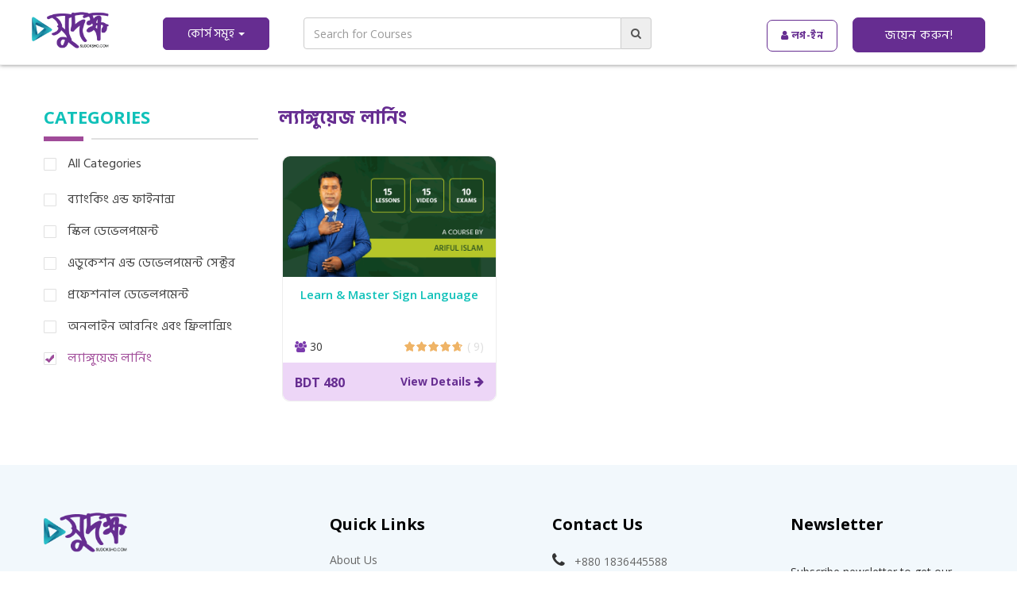

--- FILE ---
content_type: text/html; charset=UTF-8
request_url: https://sudoksho.com/courses/grid/9
body_size: 9744
content:
<!DOCTYPE html>
<html lang="en">
    <head>
        <!-- Meta information -->
        <meta charset="utf-8">
        <meta name="viewport" content="width=device-width, initial-scale=1.0, maximum-scale=1.0, user-scalable=0"><!-- Mobile Specific Metas -->
                <title></title>
        <meta property="og:title" content=""/>
        <meta property="og:type" content="website"/>
        <meta property="og:image" content="https://sudoksho.com/public/web/images/logo.png" />
        <meta property="og:description" content="" />
        <meta name="twitter:title" content=""/>
        <meta name="twitter:url" content="https://sudoksho.com"/>
        <meta name="twitter:image" content="https://sudoksho.com/public/web/images/logo.png" />
        <meta name="twitter:description" content="" />
        <meta itemprop="name" content=""/>
        <meta itemprop="description" content="" />
        <meta itemprop="image" content="https://sudoksho.com/public/web/images/logo.png" />
        <meta name="keywords" content="">
        <meta name="p:domain_verify" content="531aefc9c801f87c348c17f0e32eb78c"/>
        
        <meta name="google-site-verification" content="fxJSPZHpTpHL8P4aYtfhQhA7_Ufnz1H5BjhJkeLpGq4" />

        <!-- favicon icon -->
        <link rel="shortcut icon" href="https://sudoksho.com/public/web/images/favicon.png">

        <!-- CSS Stylesheet -->
        <link href="https://sudoksho.com/public/web/css/owl.carousel.css" rel='stylesheet'><!-- carousel Slider -->
        <link href="https://sudoksho.com/public/web/css/bootstrap.css" rel='stylesheet'><!-- bootstrap css -->
        <link href="https://sudoksho.com/public/web/css/font-awesome.css" rel='stylesheet'><!-- font awesome -->
        <link href="https://sudoksho.com/public/web/css/loader.css" rel='stylesheet'><!--  loader css -->
        <link href="https://sudoksho.com/public/web/css/jquery.countdown.css" rel='stylesheet'><!--  loader css -->
        <link href="https://sudoksho.com/public/web/css/docs.css" rel='stylesheet'><!--  template structure css -->
        <link href="https://sudoksho.com/public/web/css/select2.css" rel='stylesheet'>

        <link href="https://sudoksho.com/public/web/css/upload-img.css" rel='stylesheet'>
        <link rel="stylesheet" href="https://sudoksho.com/public/web/css/jquery.rateyo.min.css"/>
        <link href="https://sudoksho.com/public/web/plugins/validation/css/formValidation.min.css" rel="stylesheet">
        <link href="https://fonts.googleapis.com/css?family=Arima+Madurai:100,200,300,400,500,700,800,900%7CPT+Roboto:100,100i,300,300i,400,400i,500,500i,700,700i,900,900i" rel="stylesheet">
        <link href="https://fonts.googleapis.com/css?family=Open+Sans" rel="stylesheet">
        <link href="https://sudoksho.com/public/web/css/sweetalert.css" rel='stylesheet'>
        <link href="https://sudoksho.com/public/web/css/croppie.css" rel='stylesheet'>
        <link href="https://sudoksho.com/public/web/css/jquery.mThumbnailScroller.css" rel='stylesheet'>
        <link href="https://sudoksho.com/public/web/css/modal-video.min.css" rel='stylesheet'>
        

        <!-- <link href="https://sudoksho.com/public/web/css/plugin.css" rel="stylesheet"> -->
        <!-- <link href="https://sudoksho.com/public/web/css/modal.css" rel='stylesheet'> -->
        <!-- HTML5 shim and Respond.js IE8 support of HTML5 elements and media queries -->

        <link href="https://sudoksho.com/public/web/plugins/jquery-confirm/jquery-confirm.min.css" rel="stylesheet">
        <link href="https://sudoksho.com/public/web/plugins/fullcalendar/fullcalendar.min.css" rel="stylesheet">
        <link href="https://sudoksho.com/public/web/plugins/datetime/jquery.datetimepicker.min.css" rel="stylesheet">
        <link href="https://sudoksho.com/public/web/css/toastr.min.css" rel="stylesheet">
        <link href="https://sudoksho.com/public/web/css/custom.css" rel='stylesheet'>
        <link href="https://sudoksho.com/public/web/css/media.css" rel='stylesheet'>

        
        <link href="https://sudoksho.com/public/web/css/edl.css" rel='stylesheet'>
        <link href="https://fonts.googleapis.com/css?family=Open+Sans:300,400,600,700,800&display=swap" rel="stylesheet">
        <link href="https://fonts.googleapis.com/css2?family=Hind+Siliguri:wght@300;400;500;600;700&display=swap" rel="stylesheet">

        
        <link rel="canonical" href="https://sudoksho.com/courses/grid/9">
        
        <script src="https://www.google.com/recaptcha/api.js" async defer></script>

        <link type="text/css" rel="stylesheet" href="https://sudoksho.com/public/plugins/summernote/summernote.css" />
        
        <!--  template custom css -->
        <link href="https://sudoksho.com/web/css/social-share-kit.css?v=1.0.15" rel='stylesheet'>
<style>
    .enroll-btn{
        font-size: 14px;
        background-color:#dbb0ef4c;
        color:#662d91;
        border-radius:0px 0px 9px 9px
    }
    .enroll-btn:hover{
        font-size: 14px;
        background-color:#662d91;
        color:#fff;
        border-radius:0px 0px 9px 9px
    }
    .course-thumbnail .title-cont {
    padding: 10px;
    border-bottom: 0px;
}
.course-thumbnail {
    margin-bottom: 30px;
    box-shadow: 0 0 0px 0px rgba(40, 1, 70, 0.19) !important;
    border: 1px solid #eee;
    border-radius: 5px;
}

/* loader  */
.loader{
  width: 100px;
  height: 100px;
  border-radius: 100%;
  position: relative;
  margin: 0 auto;
}
#loader-4{
  top: 40px;
  left: -2.5px;
}

#loader-4 span{
  display: inline-block;
  width: 5px;
  height: 20px;
  background-color: #3498db;
}

#loader-4 span:nth-child(1){
  animation: grow 1s ease-in-out infinite;
}

#loader-4 span:nth-child(2){
  animation: grow 1s ease-in-out 0.15s infinite;
}

#loader-4 span:nth-child(3){
  animation: grow 1s ease-in-out 0.30s infinite;
}

#loader-4 span:nth-child(4){
  animation: grow 1s ease-in-out 0.45s infinite;
}

@keyframes grow{
  0%, 100%{
    -webkit-transform: scaleY(1);
    -ms-transform: scaleY(1);
    -o-transform: scaleY(1);
    transform: scaleY(1);
  }

  50%{
    -webkit-transform: scaleY(1.8);
    -ms-transform: scaleY(1.8);
    -o-transform: scaleY(1.8);
    transform: scaleY(1.8);
  }
}
.nextAppenDown{
    margin-top: 75px
}
@media (max-width: 667px){
    .nextAppenDown{
        margin-top: 0px !important
    }
    .pagination ul li a .seeMoreSpan {
        display: block !important;
    }
}



</style>
        <style type="text/css">
           
            /* Newly Css for home page */
            .navbar-header img {
                height:46px;
            }
            .navbar-collapse form {
                width: 50%;
                float: left;
            }
            .navbar-collapse .user-menu {
                text-align: right;
            }          
            .form-inline .input-group .input-group-addon {
                width: 0;
                text-decoration: none;
                cursor: pointer;
            }
            .form-inline .input-group .input-group-addon:hover {
                background: #f6f6f6;
            }
            .navbar-toggle {
                background: #A04B99;
            }
            .navbar-inverse .navbar-toggle:hover, .navbar-inverse .navbar-toggle:focus {
                background: #662d91;
            }
            .navbar-collapse.collapse form input, .navbar-collapse.collapse form input:focus {
                box-shadow: none;
                border: 1px solid #ccc;
            }
            .responsive-login-btn-view{
                display: none !important;
            }
            @media (max-width: 991px) {
                .navbar-header img {
                    height:34px;
                }
            }
            @media (max-width: 767px) {
                .navbar-header img {
                    height:37px;
                }
                .navbar-collapse {
                    width: 100%!important;
                    margin-top: 10px;
                }
                .navbar-collapse .form-group {
                    margin: 0;
                }

                .responsive-login-btn-view{
                    display: inline !important;
                }
                .login-btn-view{
                    display: none !important;
                }
                .login-button1 {
                    margin-left: 20px;
                    padding: 6px 17px !important;
                    border: none;
                    font-size: 13px;
                    letter-spacing: 0.5px;
                    border-radius: 7px;
                    display: inline-block;
                    background-color: #662d91;
                    color: #fff;
                    margin-top: 5px;
                }
                #nav-profile-img{
                    margin-top: -11px !important   
                }
                .grid-icon-media {
                    font-size: 24px !important;
                    margin-top: 10px !important;
                }
               

            }
           
            @media (min-width: 768px) {
                .navbar-header {
                    width: 100px;
                    padding-right: 25px;
                }
            }
            @media (min-width: 992px) {
                .navbar-header {
                    width: 150px;
                }
            }
            @media (max-width: 479px) {
                .navbar-collapse form {
                    float: none;
                    width: 100%;
                }
                .navbar-collapse .user-menu {
                    float: right;
                    padding-top: 10px;
                    width: 100%;
                }
            }
            .grid-menu {
                width: 342px !important;
                background: #fff !important;
                padding: 20px !important;
                right: 39px;
                left: auto;
                margin: 0;
            }
            .navbar-sticky .grid-menu {
                top: 55px !important;
            }
            .btn-squared {
                font-size: 10px;
                float: left;
                color: #fff !important;
                margin: 10px !important;
                padding: 10px 25px !important;
                width: 130px;
            }
            .grid-icon {
                font-size: 20px !important;
                color:#F24517 !important;
                padding-left: 10px;
            }



            /* .dropdown-menu css  */

            .btn-dropdown {
                background-color: #662d91 !important;
                display: inline-block;
                padding: 12px 30px;
                margin-bottom: 0;
                font-size: 17px;
                font-weight: normal;
                line-height: 15px;
                text-align: center;
                white-space: nowrap;
                vertical-align: middle;
                cursor: pointer;
                color: #fff;
                border:1px solid #662d91!important;
                border-radius: 5px;

            }


            .btn-dropdown:hover {
                    background-color: #fff!important;
                    color:#662d91;
                }
            
            .dropdown a{
                text-decoration: none !important;
                font-size: 15px
            }
            .dropdown li{
                padding: 4px 0px 4px 0px ;
            }
            .dropdown-submenu {
            position: relative;
            }

            .dropdown-submenu>.dropdown-menu {
            top: 0;
            left: 100%;
            margin-top: -6px;
            margin-left: -1px;
            -webkit-border-radius: 0 6px 6px 6px;
            -moz-border-radius: 0 6px 6px;
            border-radius: 0 6px 6px 6px;
            }

            .dropdown-submenu:hover>.dropdown-menu {
            display: block;
            }

            .dropdown-submenu>a:after {
            display: block;
            content: " ";
            float: right;
            width: 0;
            height: 0;
            border-color: transparent;
            border-style: solid;
            border-width: 5px 0 5px 5px;
            border-left-color: #ccc;
            margin-top: 5px;
            margin-right: -10px;
            }

            .dropdown-submenu:hover>a:after {
            border-left-color: #fff;
            }

            .dropdown-submenu.pull-left {
            float: none;
            }

            .dropdown-submenu.pull-left>.dropdown-menu {
            left: -100%;
            margin-left: 10px;
            -webkit-border-radius: 6px 0 6px 6px;
            -moz-border-radius: 6px 0 6px 6px;
            border-radius: 6px 0 6px 6px;
            }

            /* footer section  */
            #footer .social-media{
                text-align:left !important
            }
            #footer.sudoksho-footer,  #footer .footer-top,.footer-bottom {
                background-color: #e2eff94a !important;
                border:0px !important
            }
            #footer .social-media ul li {
                padding: 9px !important;
                background-color: #fff;
                margin: 2px;
                border-radius: 5px;
                transition: 0.4s box-shadow!important;
                
            }
            #footer .social-media ul li:hover {
                box-shadow: rgb(204 204 204) 0px 0px 20px!important;
                
            }

            .footer-mid-col{
                border:0px !important
            }
            .category-active{
                color: #662d91 !important
            }
            /* #footer .footer-link a {
                padding-bottom:10px;
            } */

            .login-button {
                padding: 10px 17px!important;
                transition: 0.4s  background-color;
            }

            .sudoksho-btn {
                padding: 10px 40px!important;
                font-weight:normal!important;
                font-size: 16px!important;
                transition: 0.4s  background-color;
            }

            .login-button:hover{
                background-color: #662d91;
                color:#fff;
                text-decoration: none;
            }
            #subscribeSubmitBtn{
                transition: 0.4s  background-color !important;
            }
            #subscribeSubmitBtn:hover{
                background-color: #fff !important;
                color:#662d91!important;
                border:1px solid #662d91!important
            }

            .owl-dots .owl-dot {
                width: 23px!important;
                height: 8px!important;
                border-radius: 0%!important;
                border: solid 1px #3bd4c7!important;
                margin: 0 3px;
                border-radius: 2px !important
            }
            .owl-dots .owl-dot.active {
                background: #3bd4c7 none repeat scroll 0 0!important;

            }

            .footer-address-hover a:hover{
                text-decoration: none
            }


 
            
        </style>

        <script src="https://sudoksho.com/elearning-js"></script>
        <script type="text/javascript" src="https://sudoksho.com/public/web/js/jquery-1.12.4.min.js"></script>
        <script type="text/javascript" src="https://sudoksho.com/public/web/js/bootstrap.js"></script>
        <script>

            var userAgent = (function() {
                var ua= navigator.userAgent, tem,
                M= ua.match(/(opera|chrome|safari|firefox|msie|trident(?=\/))\/?\s*(\d+)/i) || [];
                if(/trident/i.test(M[1])) {
                    tem =  /\brv[ :]+(\d+)/g.exec(ua) || [];
                    return 'IE '+(tem[1] || '');
                }
                // if(M[1] === 'Chrome') {
                //     tem = ua.match(/\b(OPR|Edge)\/(\d+)/);
                //     if(tem!= null) return tem.slice(1).join(' ').replace('OPR', 'Opera');
                // }
                M = M[2] ? [M[1], M[2]]: [navigator.appName, navigator.appVersion, '-?'];
                if((tem = ua.match(/version\/(\d+)/i))!= null) M.splice(1, 1, tem[1]);
                return M.join(' ');
                return M;
            })();
            var ios = navigator.userAgent.match( /iPhone|iPad|iPod/i );
            userAgent = userAgent.split(' ');
            //console.log(userAgent); // outputs: `Chrome 62`

            if (ios==false) {
                switch(userAgent[0]) {
                    case "Firefox":
                        if(userAgent[1]<40) {
                            location.href = "https://sudoksho.com/unsupportedBrowser";
                        }
                        break;
                    case "Chrome":
                        if(userAgent[1]<40) {
                            location.href = "https://sudoksho.com/unsupportedBrowser";
                        }
                        break;
                    case "Opera":
                        if(userAgent[1]<40) {
                            location.href = "https://sudoksho.com/unsupportedBrowser";
                        }
                        break;
                    case "Edge":
                        location.href = "https://sudoksho.com/unsupportedBrowser";
                        break;
                    default:
                        location.href = "https://sudoksho.com/unsupportedBrowser";
                        break;
                }
            }
        
            
        </script>
    </head>

    <body>
        <!-- Google Tag Manager (noscript) -->
        <noscript><iframe src="https://www.googletagmanager.com/ns.html?id=GTM-PLTJVJR" height="0" width="0" style="display:none;visibility:hidden"></iframe></noscript>
        <!-- End Google Tag Manager (noscript) -->

        <div class="wapper">
            <header id="header" class="style2 fiexd">
                <nav id="nav-main">
                    <div class="navbar navbar-inverse">
                        <div class="navbar-header">
                            <a href="https://sudoksho.com" class="navbar-brand"><img src="https://enroutecontent.s3.ap-southeast-1.amazonaws.com/web/images/logo.png?X-Amz-Content-Sha256=UNSIGNED-PAYLOAD&amp;X-Amz-Algorithm=AWS4-HMAC-SHA256&amp;X-Amz-Credential=AKIA4FMPVZ3YME673GDP%2F20260121%2Fap-southeast-1%2Fs3%2Faws4_request&amp;X-Amz-Date=20260121T030725Z&amp;X-Amz-SignedHeaders=host&amp;X-Amz-Expires=7200&amp;X-Amz-Signature=5cd09cefc5e973cd96498e1b028761bed88f7f998d743823e063821985dea5d6" alt="Logo Image"></a>
                            

                            <div style="float: right">
                            
                                                            <div style="display: inline-block;" class="responsive-login-btn-view">
                                <a style="font-family: 'Hind Siliguri', sans-serif;padding: 21px 5px;font-size: 14px" href="https://sudoksho.com/login" class="login-button1"><i class="fa  fa-user"></i> লগ-ইন </a>
                          
                            </div>   
                                 


                       
                            <button type="button" class="navbar-toggle" data-toggle="collapse" data-target=".navbar-collapse" style="margin-left: 10px;">
                                <span class="icon-bar"></span>
                                <span class="icon-bar"></span>
                                <span class="icon-bar"></span>
                            </button>

                       </div>


                        </div>
                        <div class="navbar-collapse collapse">
                            <form id="top_search_bar" class="form-inline" action="https://sudoksho.com/courses" method="get">
                              <div class="form-group">
                             
                                
                                
                                <div class="col-md-3 col-sm-3">
                                    <div class="dropdown" id="dropdownMenuOpen"> 
                                        <a style="font-family: 'Hind Siliguri', sans-serif;"d="dLabel" role="button" class=" btn-dropdown" href="https://sudoksho.com/courses">
                                            কোর্স সমূহ <span class="caret"></span>
                                        </a>
                                        <ul class="dropdown-menu multi-level" role="menu" aria-labelledby="dropdownMenu">
                                            
                                                                                          
                                                                                            <li><a style="font-family: 'Hind Siliguri', sans-serif;"  href="https://sudoksho.com/courses/grid/2/bzangking-end-fainans">ব্যাংকিং এন্ড ফাইনান্স </a></li>
                                                                                            <li><a style="font-family: 'Hind Siliguri', sans-serif;"  href="https://sudoksho.com/courses/grid/3/skil-develpment">স্কিল ডেভেলপমেন্ট</a></li>
                                                                                            <li><a style="font-family: 'Hind Siliguri', sans-serif;"  href="https://sudoksho.com/courses/grid/4/edukesn-end-develpment-sektr">এডুকেশন এন্ড ডেভেলপমেন্ট সেক্টর </a></li>
                                                                                            <li><a style="font-family: 'Hind Siliguri', sans-serif;"  href="https://sudoksho.com/courses/grid/1/prfesnal-develpment">প্রফেশনাল ডেভেলপমেন্ট</a></li>
                                                                                            <li><a style="font-family: 'Hind Siliguri', sans-serif;"  href="https://sudoksho.com/courses/grid/10/onlain-arning-ebng-frilansing">অনলাইন আরনিং এবং ফ্রিলান্সিং </a></li>
                                                                                            <li><a style="font-family: 'Hind Siliguri', sans-serif;"  href="https://sudoksho.com/courses/grid/9/lzangouyej-larning">ল্যাঙ্গুয়েজ লার্নিং</a></li>
                                                                                      </ul>
                                    </div>
                                </div>

                                
                                

                                

                                <div class="col-md-9 col-sm-9">
                                    <div class="input-group">
                                        <input style="height: 40px;" type="text"  class="form-control" id="search_text" name="search_text" placeholder="Search for Courses" value="">
                                        <div class="input-group-addon" onclick="document.getElementById('top_search_bar').submit()"><i class="fa fa-search"></i></div>
                                    </div>
                                </div>


                              </div>
                            </form>
    
                            <div class="user-menu login-btn-view">     
                                                                    <a style="font-family: 'Hind Siliguri', sans-serif;" href="https://sudoksho.com/login" class="login-button"><i class="fa  fa-user"></i> লগ-ইন </a>
                                    <a style="font-family: 'Hind Siliguri', sans-serif;" href="https://sudoksho.com/register" class="sudoksho-btn">জয়েন করুন!</a>    
                                                 
                            </div>
                        </div>
                    </div>
                </nav>
            </header>
                                    <section class="courses-view">
    <div class="container">
        <div class="row">
            <div class="col-md-3">
                <div class="right-slide left">
                    <h3><b style="color: #10c1b9"> Categories</b></h3>
                    <ul class="catagorie-list" style="padding-top: 0px;padding-bottom:0px">
                        <div class="filter-blcok" style="padding-top: 5px;padding-bottom:10px">
                            <div class="check-slide">
                           
                                <label style="font-family: 'Hind Siliguri', sans-serif;" class="label_check all_category_label" for="all-categogry"><input class="category all_category" id="all-categogry" type="checkbox" value="0" name="category[]">All Categories</label>
                              
                            </div>
                                                        <div class="check-slide" style="padding-bottom: 10px;">
                                <label style="font-family: 'Hind Siliguri', sans-serif;" class="label_check category_label" for="course-category-0">
                                    <input 
                                     
                                    id="course-category-0" type="checkbox" value="2" class="category" name="category[]"> ব্যাংকিং এন্ড ফাইনান্স 
                                </label>
                            </div>
                                                        <div class="check-slide" style="padding-bottom: 10px;">
                                <label style="font-family: 'Hind Siliguri', sans-serif;" class="label_check category_label" for="course-category-1">
                                    <input 
                                     
                                    id="course-category-1" type="checkbox" value="3" class="category" name="category[]"> স্কিল ডেভেলপমেন্ট
                                </label>
                            </div>
                                                        <div class="check-slide" style="padding-bottom: 10px;">
                                <label style="font-family: 'Hind Siliguri', sans-serif;" class="label_check category_label" for="course-category-2">
                                    <input 
                                     
                                    id="course-category-2" type="checkbox" value="4" class="category" name="category[]"> এডুকেশন এন্ড ডেভেলপমেন্ট সেক্টর 
                                </label>
                            </div>
                                                        <div class="check-slide" style="padding-bottom: 10px;">
                                <label style="font-family: 'Hind Siliguri', sans-serif;" class="label_check category_label" for="course-category-3">
                                    <input 
                                     
                                    id="course-category-3" type="checkbox" value="1" class="category" name="category[]"> প্রফেশনাল ডেভেলপমেন্ট
                                </label>
                            </div>
                                                        <div class="check-slide" style="padding-bottom: 10px;">
                                <label style="font-family: 'Hind Siliguri', sans-serif;" class="label_check category_label" for="course-category-4">
                                    <input 
                                     
                                    id="course-category-4" type="checkbox" value="10" class="category" name="category[]"> অনলাইন আরনিং এবং ফ্রিলান্সিং 
                                </label>
                            </div>
                                                        <div class="check-slide" style="padding-bottom: 10px;">
                                <label style="font-family: 'Hind Siliguri', sans-serif;" class="label_check category_label" for="course-category-5">
                                    <input 
                                     checked   
                                    id="course-category-5" type="checkbox" value="9" class="category" name="category[]"> ল্যাঙ্গুয়েজ লার্নিং
                                </label>
                            </div>
                                                    </div>
                    </ul>
                   
                </div>
                
                
                <input type="hidden" value="" id="tag_category_id">
                
                
            </div>
            <div class="col-md-9">
                
                <div class="loader" id="loader-4" style="display: none">
                    <span></span>
                    <span></span>
                    <span></span>
                </div>
                
                <div id="course-list">   
                                            <div class="row">
                         <h3><b class="p10" style="color: #662d91;margin:10px 0px 10px 0px;font-family: 'Hind Siliguri', sans-serif;">ল্যাঙ্গুয়েজ লার্নিং </b></h3>                                                             <div class="col-md-4 col-sm-6 col-xs-12">
                                    <div class="course-thumbnail" style="border-radius:9px">
                                        <div class="img-cont">
                                            <a href="https://sudoksho.com/course-overview/103/learn-master-sign-language" class="title">
                                                <img style="border-radius: 9px 9px 0 0;" src="https://enroutecontent.s3.ap-southeast-1.amazonaws.com/course_thumb/1679309283.png?X-Amz-Content-Sha256=UNSIGNED-PAYLOAD&amp;X-Amz-Algorithm=AWS4-HMAC-SHA256&amp;X-Amz-Credential=AKIA4FMPVZ3YME673GDP%2F20260121%2Fap-southeast-1%2Fs3%2Faws4_request&amp;X-Amz-Date=20260121T030725Z&amp;X-Amz-SignedHeaders=host&amp;X-Amz-Expires=7200&amp;X-Amz-Signature=348835c1da33523385760c66e006f80ca97e068a6067b46bf4a81a7d9ceced05" alt="Course Image">
                                            </a>
                                        </div>
                                        <div class="title-cont text-center">
                                            <a style="color: #10c1b9;" href="https://sudoksho.com/course-overview/103/learn-master-sign-language" class="title">Learn &amp; Master Sign Language</a>
                                        </div>
                                        <div class="course_middle">
                                            <div class="row">
                                                <div class="col-md-12 col-sm-12 col-xs-12">
                                                    <div class="col-md-4 col-sm-4 col-xs-4">
                                                        <i style="color: #7b3bad" class="fa fa-users" aria-hidden="true"></i> 
                                                         30                                                     </div>
                                                    <div class="col-md-8 col-sm-8 col-xs-8" style="text-align: right">
                                                        <span class="enrolled">
                                                            <div class="course-overview"> 
                                                                <p style="float: right">
                                                                    <span class="rating" data="95"><span class="fill" style="width: 93.333333333333%"></span></span>
                                                                        <span class="ratingDtl">(
                                                                            9)
                                                                    </span>                                 
                                                                </p>  
                                                            </div>
                                                        </span>
                                                    </div>
                                                    
                                                </div>
                                            </div>
                                        </div>
                                        <div class="enroll-btn">
                                            <a style="padding:15px" href="https://sudoksho.com/course-overview/103/learn-master-sign-language" class="btn btn-lg btn-block enroll-btn">
                                                <div style="text-align: left;float: left;font-size:16px"><b> 
                                                    
                                                     
                                                         
                                                        <span class="price">
                                                            BDT 480
                                                        </span>
                                                                                                                                                                </b>
                                                </div>
                                                <div  style="text-align: right"><b> View Details</b> <i class="fa fa-arrow-right"></i>
                                                </div> 
                                                </a>
                                        </div>
                                        
                                    </div>
                                </div>
                                                    
                                <div class="nextAppend">
                                    <div class="col-md-4 col-sm-6 col-xs-12 nextAppenDown">
                                        <div class="loader" id="loader-4" style="display: none">
                                            <span></span>
                                            <span></span>
                                            <span></span>
                                        </div>
                                        <div class="pagination">
                                                                                    </div>
                                    </div>
                                </div>
                            
                            

                        </div>
                                                        </div>    
            </div>
        </div>

    </div>
</section>

            <footer id="footer" class="sudoksho-footer">
                <div class="footer-top sudoksho_footer_top">
                    <div class="container">
                        <div class="row">
                            <div class="col-md-3">
                                <div class="footer-left-col">
                                    <div class="footer-logo"><a href="#"><img src="https://enroutecontent.s3.ap-southeast-1.amazonaws.com/web/images/logo.png?X-Amz-Content-Sha256=UNSIGNED-PAYLOAD&amp;X-Amz-Algorithm=AWS4-HMAC-SHA256&amp;X-Amz-Credential=AKIA4FMPVZ3YME673GDP%2F20260121%2Fap-southeast-1%2Fs3%2Faws4_request&amp;X-Amz-Date=20260121T030725Z&amp;X-Amz-SignedHeaders=host&amp;X-Amz-Expires=7200&amp;X-Amz-Signature=5cd09cefc5e973cd96498e1b028761bed88f7f998d743823e063821985dea5d6" alt="Footer Logo"></a></div>

                                    <p class="footer-address">Ranks Business Centre (Level 4) <br> Ka-218/1, Pragati Sarani,<br>Dhaka - 1229, Bangladesh</p>  
                                    
                                    <div class="social-media footer_socal">
                                        <ul>
                                            <li><a href="https://www.facebook.com/sudoksho" target="_blank"><i style="color: #206bad !important" class="fa fa-facebook"></i></a></li>
                                            <li><a href="https://twitter.com/sudoksho" target="_blank"><i style="color: #4ca3ef !important" class="fa fa-twitter"></i></a></li>
                                            <li><a href="https://www.youtube.com/channel/UCm0w_otuIS6joFEBkUkgHbQ" target="_blank"><i style="color: #dc0510 !important" class="fa fa-youtube-play"></i></a></li>
                                            <li><a href="https://www.linkedin.com/company/sudoksho" target="_blank"><i style="color: #206bad !important" class="fa fa-linkedin"></i></a></li>
                                        </ul>
                                    </div>

                                    
                                </div>
                            </div>
                            
                            <div class="col-md-3">
                                <div class="footer-mid-col">
                                    <h5><b> Quick Links</b></h5>
                                    <ul class="footer-link">
                                        <p><a href="https://sudoksho.com/about-us">About Us</a></p>
                                        <p><a href="https://sudoksho.com/contact-us">Contact</a></p>
                                        <p><a href="https://sudoksho.com/terms-of-use">Terms of Use</a></p>
                                        <p><a href="https://sudoksho.com/privacy-policy">Privacy & Policy</a></p>
                                        
                                        <p><a href="https://sudoksho.com/faq">FAQ</a></p>
                                        <p><a href="https://sudoksho.com/request-course">Course Request</a></p>
                                        <p><a href="https://sudoksho.com/certificate-verify">Certificate Verify</a></p>
                                    </ul>
                                </div>   
                            </div>
                                      
                            <div class="col-md-3">
                                <div class="footer-right-col">
                                    <h5><b> Contact Us</b></h5>

                                    <p class="footer-phone"><i style="font-size: 20px" class="fa fa-phone"></i> &nbsp;&nbsp;<a href="tel:+880 1836445588">+880 1836445588</a></p>
                                    <p class="footer-email"><i style="font-size: 16px" class="fa fa-envelope"></i>&nbsp;&nbsp;<a href="mailto:support@sudoksho.com">support@sudoksho.com</a></p>
                                    <div>
                                        <p class="footer-email footer-address-hover">
                                            <i style="font-size: 22px" class="fa fa-map-marker"></i><a href="">&nbsp;&nbsp;&nbsp;Ranks Business Center <br> &nbsp;&nbsp;&nbsp;&nbsp;&nbsp;(Level-4)Ka-218/1, Pragati <br> &nbsp;&nbsp;&nbsp;&nbsp;&nbsp; Sarani Dhaka-1229, <br>&nbsp;&nbsp;&nbsp;&nbsp;&nbsp; Bangladesh.</p></a>
                                    </div>
                                    
                                </div>    
                            </div>
                            
                            <div class="col-md-3">
                                <div class="footer-right-col">
                                    <h5><b>Newsletter</b> </h5>
                                    <p class="mt15">Subscribe newsletter to get our updates</p>
                                    <form method="post" id="subscribeForm">
                                        <input type="hidden" name="_token" value="t3UvyclrD9TeR5H219EPaJWDsXgiop1ZnNi50NG7">
                                        <div id="errorMsgDiv">
                                            <div id="newsletterMsg"></div>
                                        </div>
                                        <input type="email" placeholder="Email" id="email" name="email" class="newsletter-email" />
                                        <input style="background-color: #662d91" type="submit" id="subscribeSubmitBtn" class="sudoksho-btn" value="Subscribe Now" />
                                    </form>
                                </div>    
                            </div>


                        </div>
                    </div>
                </div>
                <div class="footer-bottom">
                    <div class="container">
                        <div class="row">
                            <div class="col-sm-12">
                                <div class="copy-right text-center">
                                    <p>Copyright &copy; 2026 <a href="https://www.enroute.com.bd" target="_blank">Enroute International Limited</a></p>
                                </div>
                            </div>
                            
                        </div>
                    </div>
                </div>
            </footer>
        </div>

        <div id="ajaxAddEducationModal" class="modal fade login-box-wrapper" data-width="700" data-backdrop="static" data-keyboard="false" tabindex="-1" style="display: none;"></div>

        <div id="ajaxEditEducationModal" class="modal fade login-box-wrapper" data-width="700" data-backdrop="static" data-keyboard="false" tabindex="-1" style="display: none;"></div>

        <div id="ajaxAddAwardModal" class="modal fade login-box-wrapper" data-width="700" data-backdrop="static" data-keyboard="false" tabindex="-1" style="display: none;"></div>

        <div id="ajaxEditAwardModal" class="modal fade login-box-wrapper" data-width="700" data-backdrop="static" data-keyboard="false" tabindex="-1" style="display: none;"></div>

        <div id="documentModal" class="modal fade" style="display: none;"></div>


        


        <!-- Bootstrap core JavaScript
        ================================================== -->
        <!-- Placed at the end of the document so the pages load faster -->
        <script src="https://sudoksho.com/public/web/js/sweetalert.min.js"></script>
        <script type="text/javascript" src="https://sudoksho.com/public/web/js/owl.carousel.js"></script>
        <script src="https://sudoksho.com/public/web/plugins/validation/js/formValidation.min.js"></script>
        <script type="text/javascript" src="https://sudoksho.com/public/web/plugins/validation/js/framework/bootstrap.js"></script>
        <script type="text/javascript" src="https://sudoksho.com/public/web/js/bootbox.min.js"></script>
        <!-- <script type="text/javascript" src="https://maps.googleapis.com/maps/api/js?sensor=false"></script> -->
        <!-- <script type="text/javascript" src="https://sudoksho.com/public/web/js/map-styleMain.js"></script> -->
        <script src="https://sudoksho.com/public/web/js/select2.min.js"></script>
        <script type="text/javascript" src="https://sudoksho.com/public/web/plugins/jquery-confirm/jquery-confirm.min.js"></script>
        <script type="text/javascript" src="https://sudoksho.com/public/web/plugins/datetime/jquery.datetimepicker.full.min.js"></script>
        <script src="https://sudoksho.com/public/web/plugins/fullcalendar/moment.min.js"></script>
        <script src="https://sudoksho.com/public/web/plugins/fullcalendar/fullcalendar.min.js"></script>
        <script src="https://sudoksho.com/public/web/plugins/tinymce/tinymce.min.js"></script>
        <script type="text/javascript" src="https://sudoksho.com/public/web/plugins/lockfixed/jquery.lockfixed.min.js"></script>
        <script type="text/javascript" src="https://sudoksho.com/public/web/js/toastr.min.js"></script>
        <script type="text/javascript" src="https://sudoksho.com/public/web/js/jquery.rateyo.min.js"></script>
        <script type="text/javascript" src="https://sudoksho.com/public/web/js/placeholder.js"></script>
        <script type="text/javascript" src="https://sudoksho.com/public/web/js/jquery.countdown.js"></script>
        <script type="text/javascript" src="https://sudoksho.com/public/web/js/countdown-script.js"></script>
        <script type="text/javascript" src="https://sudoksho.com/public/web/js/ajaxupload.3.5.js"></script>
        <script type="text/javascript" src="https://sudoksho.com/public/web/js/file_upload.js"></script>
        <script type="text/javascript" src="https://sudoksho.com/public/web/js/croppie.js"></script>
        <script type="text/javascript" src="https://sudoksho.com/public/web/js/custom.js"></script>
        <script type="text/javascript" src="https://sudoksho.com/public/web/js/jquery.mThumbnailScroller.js"></script>
        <script type="text/javascript" src="https://sudoksho.com/public/web/js/video_modal/jquery-modal-video.min.js"></script>
        
        <script src="https://sudoksho.com/public/plugins/summernote/summernote.min.js"></script>
        

        <script type="text/javascript" src="https://sudoksho.com/web/js/social-share-kit.min.js?v=1.0.15"></script>
<script type="text/javascript">
    $(function() {
        SocialShareKit.init();
        $('.ssk').on('click', function (e) {
            e.preventDefault();
        });
    });

    $(document).ready(function(){
        $(document).on("click", ".category", function() {
            

            if(($(this).val()) == 0){
                $('.category').prop('checked', false);
                $('.all_category_label').addClass('c_on');
                $('.category_label').removeClass('c_on');
                category = 0;
            } else {

                var category = [];
                $('input[class="category"]:checked').each(function() {
                    category.push(this.value); 
                });
                $arr_lenght = category.length;
                if($arr_lenght != 0){
                    if($arr_lenght != 1){
                        $('.all_category').prop('checked', false);
                        $('.all_category_label').removeClass('c_on');
                        
                        if($arr_lenght == 6){
                            $('.all_category_label').addClass('c_on');
                            $('.all_category').prop('checked', true);
                        }
                    }
                }else{
                    $(this).prop('checked', true);
                    $(this).closest('label').addClass('c_on');
                }

            }

            $arr_lenght = category.length;
            if($arr_lenght != 0){
                $("#course-list").hide();
                $("#loader-4").show();
                var tag_category_id = $("#tag_category_id").val();
                var skills = [];
                $('input[class="category-skills"]:checked').each(function() {
                    skills.push(this.value); 
                });

                    $.ajax({
                        url: 'https://sudoksho.com/courses-view',
                        data: {category:category, tag_category_id:tag_category_id,skills:skills},
                        type: 'GET',
                        dataType: "html",
                        success: function(data) {
                            $("#loader-4").hide();
                            $("#course-list").show();
                            // $("#course-list").removeProp("display", "block");
                            $("#course-list").html(data);
                            // $("#course-list").css({'display':'block','position':'static'});
                        },
                        error: function(data){
                            console.log(data);
                        }
                    });
            }
  
        });


        $(document).on("click", ".category-skills", function() {
            var skills = [];
            $('input[class="category-skills"]:checked').each(function() {
                skills.push(this.value); 
            });

            var category = [];
            $('input[class="category"]:checked').each(function() {
                category.push(this.value); 
            });
        
            // console.log(category);
            var tag_category_id = $("#tag_category_id").val();
            $("#course-list").hide();
            $("#loader-4").show();

            $.ajax({
                url: 'https://sudoksho.com/courses-view',
                data: {category:category, tag_category_id:tag_category_id,skills:skills},
                type: 'GET',
                dataType: "html",
                success: function(data) {
                    $("#loader-4").hide();
                    $("#course-list").show();
                    $("#course-list").html(data);
                },
                error: function(data){
                    console.log(data);
                }
            });

  
        });

        $(document).on("click", ".courseSeeMore", function() {
            
            var categoryId = $(this).attr('categoryId');
            var selector = $(this);

            $(selector).parent('li').parent('ul').parent('div').parent('div').children('.loader').show();

            var skills = [];
            $('input[class="category-skills"]:checked').each(function() {
                skills.push(this.value); 
            });
            var tag_category_id = $("#tag_category_id").val();
            
            $.ajax({
                url: 'https://sudoksho.com/courses-view',
                data: {categoryId:categoryId,skills:skills,tag_category_id:tag_category_id},
                type: 'GET',
                dataType: "html",
                success: function(data) {
                    // $(selector).parent('li').parent('ul').parent('div').parent('div').children('.loader').hide();
                    
                    $(selector).parent('li').parent('ul').parent('div').parent('div').parent('div').html(data);
                },
                error: function(data){
                    console.log(data);
                }
            });

        });
        
    });
</script>
                
        <!-- Global site tag (gtag.js) - Google Analytics -->
        <script async src="https://www.googletagmanager.com/gtag/js?id=G-TMZWR3WMNM"></script>
        <script>
        window.dataLayer = window.dataLayer || [];
        function gtag(){dataLayer.push(arguments);}
        gtag('js', new Date());
        gtag('config', 'G-TMZWR3WMNM');
        </script>

        <!-- Google Tag Manager -->
        <script>(function(w,d,s,l,i){w[l]=w[l]||[];w[l].push({'gtm.start':
        new Date().getTime(),event:'gtm.js'});var f=d.getElementsByTagName(s)[0],
        j=d.createElement(s),dl=l!='dataLayer'?'&l='+l:'';j.async=true;j.src=
        'https://www.googletagmanager.com/gtm.js?id='+i+dl;f.parentNode.insertBefore(j,f);
        })(window,document,'script','dataLayer','GTM-PLTJVJR');</script>
        <!-- End Google Tag Manager -->

        <!-- FOR GOOGLE ANALYTICS -->
        <script>
            
            (function(i,s,o,g,r,a,m){i['GoogleAnalyticsObject']=r;i[r]=i[r]||function(){
            (i[r].q=i[r].q||[]).push(arguments)},i[r].l=1*new Date();a=s.createElement(o),
            m=s.getElementsByTagName(o)[0];a.async=1;a.src=g;m.parentNode.insertBefore(a,m)
            })(window,document,'script','https://www.google-analytics.com/analytics.js','ga');
            ga('create', 'UA-103583415-1', 'auto');
            ga('send', 'pageview');

            $('.select2').select2();
            // Mouse-enter dropdown
            /*$('#grid-menu').on("mouseenter", function() {
                $('.grid-menu').css('display', 'block');
            });
            // Mouse-leave dropdown
            $('#grid-menu').on("mouseleave", function() {
                $('.grid-menu').css('display', 'none');
            });*/
        </script>
        <script>
            $(document).ready(function() {

                $(document).on('mouseover', '#dropdownMenuOpen', function(){
                    $(this).addClass('open');
                });
                $(document).on('mouseout', '#dropdownMenuOpen', function(){
                    $(this).removeClass('open');
                });

                $("#subscribeForm").formValidation().on('success.form.fv', function(event) {
                    event.preventDefault();
                    $("#subscribeSubmitBtn").val("Subscribing...").attr("disabled", "disabled");
                    var postData = $(this).serializeArray();
                    $.ajax({
                        url : "https://sudoksho.com/subscribe-us",
                        type: "POST",
                        data: postData,
                        dataType: 'json',
                        success:function(data){
                            var status = parseInt(data.status);
                            if(data.status ==1) {
                                $('#newsletterMsg').html('<div class="alert alert-success fade in"><button type="button" class="close" data-dismiss="alert" aria-hidden="true">×</button> <i class="fa fa-adjust alert-icon"></i> '+data.messege+'</div>');
                                $('#email').val('');
                                $("#subscribeSubmitBtn").removeAttr("disabled").removeClass("disabled");
                                $("#subscribeSubmitBtn").val("Subscribe Now");
                                // setTimeout(function() {$('#errorMsgDiv').hide()}, 3000);
                            }
                            else if(status==0) {
                                $('#newsletterMsg').html('<div class="alert alert-danger fade in"><button type="button" id="close_icon" class="close" data-dismiss="alert" aria-hidden="true">×</button> <i class="fa fa-adjust alert-icon"></i> '+data.messege+'</div>');
                                $('#newsletterMsg').on('click', '#close_icon', function() {
                                    $("#subscribeSubmitBtn").removeAttr("disabled").removeClass("disabled");
                                    $("#subscribeSubmitBtn").val("Subscribe Now");
                                    $('#email').val('');
                                })
                            }
                        }
                    });
                });
               
            });
        </script>
    </body>
</html>



--- FILE ---
content_type: text/html; charset=UTF-8
request_url: https://sudoksho.com/elearning-js
body_size: 846
content:
(function(){
	var URL = {
		currentUrl: function(){
			return 'https://sudoksho.com/elearning-js';
		},
		siteUrl: function(){
			return 'https://sudoksho.com';
		},
		baseUrl: function(action){
			return 'https://sudoksho.com' + action;
		},
		getSiteAction: function(action){
			return 'https://sudoksho.com' + action;
		}
	};
	window.URL = URL;
}());

--- FILE ---
content_type: text/css
request_url: https://sudoksho.com/public/web/css/jquery.countdown.css
body_size: 515
content:
.countdownHolder{
	width:100%;
	font-size:20px;
	text-align:right;
	letter-spacing:-3px;
}

.position{
	display: inline-block;
	height: 30px;
	overflow: hidden;
	position: relative;
	width: 25px;
}

.digit{
	position:absolute;
	display:block;
	width:100%;
	background-color:#444;
	border-radius:5px;
	text-align:center;
	color:#fff;
	letter-spacing:-1px;
	line-height:38px; 
}

.digit.static{
	box-shadow:1px 1px 1px rgba(4, 4, 4, 0.35);
	
	background-image: linear-gradient(bottom, #3A3A3A 50%, #444444 50%);
	background-image: -o-linear-gradient(bottom, #3A3A3A 50%, #444444 50%);
	background-image: -moz-linear-gradient(bottom, #3A3A3A 50%, #444444 50%);
	background-image: -webkit-linear-gradient(bottom, #3A3A3A 50%, #444444 50%);
	background-image: -ms-linear-gradient(bottom, #3A3A3A 50%, #444444 50%);
	
	background-image: -webkit-gradient(
		linear,
		left bottom,
		left top,
		color-stop(0.5, #3A3A3A),
		color-stop(0.5, #444444)
	);
}

/**
 * You can use these classes to hide parts
 * of the countdown that you don't need.
 */

.countDays{ /* display:none !important;*/ }
.countDiv0{ /* display:none !important;*/ }
.countHours{}
.countDiv1{}
.countMinutes{}
.countDiv2{}
.countSeconds{}


.countDiv{
	display:inline-block;
	width:16px;
	height:40px;
	position:relative;
}

.countDiv:before,
.countDiv:after{
	position:absolute;
	width:5px;
	height:5px;
	background-color:#444;
	border-radius:50%;
	left:50%;
	margin-left:-3px;
	top:16px;
	box-shadow:1px 1px 1px rgba(4, 4, 4, 0.5);
	content:'';
}

.countDiv:after{
	top:22px;
}
.countDays {display:none;}
.countDiv0 {display:none;}

--- FILE ---
content_type: text/css
request_url: https://sudoksho.com/public/web/css/docs.css
body_size: 26282
content:
/*---------------------------------------------------------------

  Project Name: 
  File Name: docs.css
  Author: DRC Systems
  Author URI: https://themeforest.net/user/drcsystems-design
  Version: 1.0.0

------------------------------------------------------------------*/

/*----------------------------------------------------------------
  
  [Table of contents]
  
  1. External Fonts
  2. General
  3. Quck Nav
  4. Header
  5. Banner
  6. Section title
  7. Home page1
  8. Footer
  9. All trasform css
  10. Button style2
  11. Breadcrumb
  12. Courses Listing
  13. Pagination
  14. Contact Us
  15. About Us
  16. Our Teacher
  17. Teacher Details
  18. Login & Register
  19. Blog
  20. Blog Details
  21. Faq
  22. Event
  23. Event Details
  24. Cart
  25. Check Out
  26. Gallery
  27. Course Details
  28. Course Video
  29. Price View
  30. Testimonial Style
  31. Quiz intro
  32. Quiz
  33. Quiz Result
  34. Thank You
  35. Forums
  36. Forums member
  37. Forums Details
  38. forums single course
  39. forums Groups
  40. forums Groups Details
  41. Typography
  42. Comming Soon
  43. index2
  44. Page-404
  45. User Dashboard
  46. My Account
  47. Archived Course
  48. certificate
  49. Mobile Responsive styles
  
------------------------------------------------------------------*/

/*=-=-=-=-=-=-=-=-=-=-=- External Fonts Start -=-=-=-=-=-=-=-=-=-=-=*/
@font-face {
    font-family: 'AvenirLTStdMedium_0';
    src: url('../fonts/AvenirLTStdMedium_0.eot');
    src: url('../fonts/AvenirLTStdMedium_0.eot') format('embedded-opentype'),
         url('../fonts/AvenirLTStdMedium_0.html') format('woff2'),
         url('../fonts/AvenirLTStdMedium_0.woff') format('woff'),
         url('../fonts/AvenirLTStdMedium_0-2.html') format('truetype'),
         url('../fonts/AvenirLTStdMedium_0.svg#AvenirLTStdMedium_0') format('svg');
}
@font-face {
    font-family: 'poetsenoneregular';
    src: url('../fonts/poetsenone-regular_0-webfont.html') format('woff2'),
         url('../fonts/poetsenone-regular_0-webfont.woff') format('woff');
    font-weight: normal;
    font-style: normal;
}
/*=-=-=-=-=-=-=-=-=-=-=- External Fonts End -=-=-=-=-=-=-=-=-=-=-=*/

/*=-=-=-=-=-=-=-=-=-=-=- General Start -=-=-=-=-=-=-=-=-=-=-=*/
/*img {max-width:100%;}*/
textarea:focus {border:none; outline:none;}
input {-webkit-appearance:none; -moz-appearance: none; -o-appearance: none; -ms-appearance: none; appearance: none; border-radius:0px;}
textarea {-webkit-appearance:none; -moz-appearance: none; -o-appearance: none; -ms-appearance: none; appearance: none; border-radius:0px; box-shadow:none;}
input[type="text"]:focus {border:none; outline:none; }
/*=-=-=-=-=-=-=-=-=-=-=- General End -=-=-=-=-=-=-=-=-=-=-=*/

/*=-=-=-=-=-=-=-=-=-=-=- Quck Nav start -=-=-=-=-=-=-=-=-=-=-=*/
.quck-nav {background:#373737; padding:10px 0 60px 0;}
.quck-nav .contact-no {display:inline-block; padding:0 15px 0 0;}
.quck-nav .contact-no a {line-height:30px; color:#ffffff; font-size:12px; text-decoration:none; }
.quck-nav .contact-no a:hover {color:#02cbf7; }
.quck-nav .contact-no a .fa {padding:0 8px 0 0;}
.quck-nav .quck-right {float:right; width:auto; }
.quck-nav .quck-right .right-link {display:inline-block; padding:0 11px 0 10px; position:relative; }
.quck-nav .quck-right .right-link a {line-height:30px; color:#ffffff; font-size:12px; text-decoration:none;}
.quck-nav .quck-right .right-link a .fa {padding:0 5px 0 0;}
.quck-nav .quck-right .right-link a:hover {color:#02cbf7; }
.quck-nav .quck-right .right-link:last-child {padding:0 0 0 10px;}
.quck-nav .quck-right .right-link .language-list {position:absolute; top:28px; left:0px; padding:0px; background:#fff; min-width:140px; z-index:9999; display:none;  border:solid 1px #ccc; border-radius:5px; margin-top:10px; }
.quck-nav .quck-right .right-link .language-list:after {position:absolute; border-left: 10px solid transparent; border-right: 10px solid transparent; border-bottom: 10px solid #fff; content:""; top:-10px; left:10px; }
.quck-nav .quck-right .right-link .language-list li {list-style:none; border-bottom:solid 1px #ccc; display:block;}
.quck-nav .quck-right .right-link .language-list li:last-child {border:none; }
.quck-nav .quck-right .right-link .language-list li a {color:#333; padding:0 10px; line-height:32px; font-size:14px; display:block;}
.quck-nav .quck-right .right-link .language-list li a:hover {color:#02cbf7; }
.quck-nav .quck-right .right-link .accout-link {position:absolute; top:28px; right:0px; padding:0px; background:#fff; min-width:140px; z-index:9999; border:solid 1px #ccc; border-radius:5px; margin-top:10px; display:none;}
.quck-nav .quck-right .right-link .accout-link:after {position:absolute; border-left: 10px solid transparent; border-right: 10px solid transparent; border-bottom: 10px solid #fff; content:""; top:-10px; right:10px; }
.quck-nav .quck-right .right-link .accout-link li {list-style:none; border-bottom:solid 1px #ccc; display:block;}
.quck-nav .quck-right .right-link .accout-link li:last-child {border:none; }
.quck-nav .quck-right .right-link .accout-link li a {color:#333; padding:0 10px; line-height:32px; font-size:14px; display:block;}
.quck-nav .quck-right .right-link .accout-link li a:hover {color:#02cbf7; }

/*=-=-=-=-=-=-=-=-=-=-=- Quck Nav end -=-=-=-=-=-=-=-=-=-=-=*/

/*=-=-=-=-=-=-=-=-=-=-=- Header start -=-=-=-=-=-=-=-=-=-=-=*/
#header {position:absolute; top:50px; left:0px; width:100%; z-index:999;  -moz-transition:all 0.5s ease-out 0s; -ms-transition:all 0.5s ease-out 0s; -o-transition:all 0.5s ease-out 0s; -webkit-transition:all 0.5s ease-out 0s; transition:all 0.5s ease-out 0s; }
#header .container {background:#fff; }
#header #nav-main {padding:28px 25px 0 25px; }
.navbar-nav > li {padding-bottom:31px; }
.navbar-nav > li > a {position:relative; padding-bottom:2px; }
.navbar-nav > li > a:hover:after {display:block;}
.navbar-nav > li > a:hover:before {display:block;}
.navbar-nav > li > a:after {position:absolute; bottom:0px; left:0px; width:100%; height:2px; background:#fe5969; content:""; display:none;}
.navbar-nav > li.active > a:after {display:block;}
.navbar-nav > li > ul {position:absolute; top:100%; left:0px;  background:#fff; border-top:solid 2px #fe5969; padding:0px; margin:0px; width:200px; display:none; box-shadow:0 5px 5px rgba(0, 0, 0, 0.2);}
.navbar-nav > li > ul:after {position:absolute; top:-10px; left:20px; border-left: 10px solid transparent; border-right: 10px solid transparent; border-bottom: 10px solid #fe5969; content:"";}
.navbar-nav > li > ul li {list-style:none; display:block; border-bottom:solid 1px #e0e0e0; }
.navbar-nav > li > ul li a {display:block; line-height:40px; padding:0 15px; font-size:16px; color:#333; text-decoration:none; }
.navbar-nav > li > ul li a:hover {color:#fe5969; }
.navbar-nav > li .arrow {display:none;}

#header .signIn-btn {float:right; padding:0 0 0 15px;}
#header .signIn-btn a {text-transform:uppercase;}
#header.fiexd {background:#fff; position:fixed; top:0px; left:0px; box-shadow:0 0 5px rgba(0,0,0,0.5);}
#header .cart-box {float:right; margin:6px 0 0 15px; cursor:pointer;}
#header .cart-box .fa {width:33px; line-height:33px; text-align:center; border-radius:50%; background:#c0c0c0; color:#fff; }
#header .cart-box .fa:hover {background:#fe5969;}
#header .search-box {float:right; margin:6px 0 0 15px; cursor:pointer;}
#header .search-box .fa {width:33px; line-height:33px; text-align:center; border-radius:50%; background:#c0c0c0; color:#fff; font-size:16px; }
#header .search-box .fa:hover {background:#fe5969;}

#header .container {position:relative; }
.navbar-nav > li.mega-menu {position:static; }
.mega-menu .menu-view {background:#fff; position:absolute; top:100%; left:0px; width:100%; border-top:solid 2px #fe5969; padding:20px; display:none; box-shadow:0 5px 5px rgba(0, 0, 0, 0.2);}
.mega-menu .menu-view .menu-title {display:block; line-height:40px; border-bottom:solid 1px #e0e0e0; font-size:18px; color:#000; font-weight:bold;  min-height:40px;}
.mega-menu .menu-view ul {padding:0px; margin:0px;}
.mega-menu .menu-view ul li {list-style:none; display:block; border-bottom:solid 1px #e0e0e0; }
.mega-menu .menu-view ul li:last-child {border:none; }
.mega-menu .menu-view ul li a {display:block; line-height:40px; font-size:16px; color:#333; text-decoration:none; }
.mega-menu .menu-view ul li a:hover {color:#fe5969; }
.mega-menu .menu-view .courses-slide {border-bottom:solid 1px #e0e0e0; position:relative; padding:10px 0 10px 96px; min-height:95px; }
.mega-menu .menu-view .courses-slide:last-child {border:none; }
.mega-menu .menu-view .courses-slide .img {position:absolute; top:14px; left:0px; }
.mega-menu .menu-view .courses-slide .name {display:block; line-height:30px; font-size:16px; color:#000; }
.mega-menu .menu-view .courses-slide .name a {color:#000; text-decoration:none; }
.mega-menu .menu-view .courses-slide .name a:hover {color:#fe5969; }
.mega-menu .menu-view .courses-slide .price {display:block; line-height:30px; color:#000; font-size:16px; color:#02cbf7;  font-family: "Arima Madurai"; font-weight:bold;   text-transform: uppercase;}
/*=-=-=-=-=-=-=-=-=-=-=- Header end -=-=-=-=-=-=-=-=-=-=-=*/

/*=-=-=-=-=-=-=-=-=-=-=- Banner start -=-=-=-=-=-=-=-=-=-=-=*/
.banner {position:relative;}
.banner-img {position:relative; }
.banner-img:after {position:absolute; top:0px; left:0px; width:100%; height:100%; content:""; }
.banner-img img {width:100%;}
.banner .banner-text {position:absolute; top:28%; left:0px; width:100%;}
.banner .banner-text p {display:block; margin:9px 0 0 0; font-size:30px; color:#ffffff; line-height:44px; }
.banner .search-box {display:inline-block; width:100%; max-width:520px; margin-top:52px; padding-right:60px; position:relative;}
.banner .search-box input[type="text"] {width:100%; height:60px; border:none; background:#fff; padding:20px 18px; line-height:20px; font-size:18px; color:#333333; }
.banner .search-box input[type="submit"] {position:absolute; top:0px; right:0px; width:60px; height:60px; border:none; background:url(../images/search-icon.png) no-repeat center center #02cbf7; }
.banner .search-box input[type="submit"]:hover {background-color:#fe5969;}
.banner .learning-btn {display:block; padding:42px 0 0 0;}
.banner .learning-btn .btn {border-radius:0px; padding:8px 25px; font-size:16px; }

.inner-page .banner-img {background-size:cover; background-position:50% 50%; background-repeat:no-repeat; min-height:350px; }
.inner-page .banner-img:after {position:absolute; top:0px; left:0px; width:100%; height:100%; background:rgba(0,0,0,0.5); content:""; }
.page-title {position:absolute; bottom:30%; left:0px; width:100%; text-align:center;}
/*=-=-=-=-=-=-=-=-=-=-=- Banner end -=-=-=-=-=-=-=-=-=-=-=*/

/*=-=-=-=-=-=-=-=-=-=-=- Section title start -=-=-=-=-=-=-=-=-=-=-=*/
.section-title {text-align:center; display:block; margin-bottom:72px;}
.section-title h2 {padding-bottom:20px; color:#02cbf7; line-height:50px; position:relative;}
.section-title h2:after {position:absolute; bottom:0px; left:50%; width:90px; margin-left:-45px; height:3px; background:#4d4d4d; content:"";}
.section-title h2:before { border-left: 5px solid transparent;border-right: 5px solid transparent; border-bottom: 5px solid #4d4d4d; content:""; position:absolute; bottom:3px; left:50%; margin-left:-5px;}
.section-title p {padding:19px 0 0 0; font-size:18px; color:#444; line-height:30px; display:inline-block; max-width:800px;}
.section-title.white h2 {color:#fff; }
.section-title.white h2:after {background:#02cbf7; }
.section-title.white h2:before {border-bottom: 5px solid #02cbf7; }
.section-title.white p {color:#fff; }
.section-title2 {display:block; }
.section-title2 h2 {position:relative; line-height:48px; color:#333333; font-size:40px; font-weight:bold; margin:0px; padding-bottom:26px; font-family:"Roboto",sans-serif;}
.section-title2 h2:after {position:absolute; bottom:0px; left:0px; width:100px; height:6px; background:#999; content:""; }
/*=-=-=-=-=-=-=-=-=-=-=- Section title end -=-=-=-=-=-=-=-=-=-=-=*/

/*=-=-=-=-=-=-=-=-=-=-=- Home page1 start -=-=-=-=-=-=-=-=-=-=-=*/
.our-course {padding:60px 0;}
.our-course .section-title {padding-bottom:30px; }
.our-course .course-box {border:solid 1px #f1f1f1; margin-top:30px;}
.our-course .course-box .img {width:100%; position:relative;}
.our-course .course-box .img:after {position:absolute; top:0px; left:0px; width:100%; height:100%; background:url(../images/courses-bg.png) no-repeat bottom left; content:""; }
.our-course .course-box .img img {width:100%; }
.our-course .course-box .img .price {position:absolute; top:30px; left:-8px; background:#02cbf7; color:#fff; text-align:center; width:58px; line-height:40px; font-size:18px; font-weight:bold; border-radius:0 5px 5px 0; text-transform:uppercase; z-index:3; font-family: 'Arima Madurai';}
.our-course .course-box .img .price:after {position:absolute; top:-8px; left:0px; content:""; border-left: 8px solid transparent; border-bottom: 8px solid #029ec0;}
.our-course .course-box .img .price.free {background:#fe5969;}
.our-course .course-box .img .price.free:after{ border-bottom: 8px solid #da3243}
.our-course .course-box .course-info {position:absolute; bottom:11px; width:100%; padding:0 20px; z-index:1;}
.our-course .course-box .course-info .date {display:inline-block; line-height:30px; color:#fff; font-size:14px; padding:0 19px 0 0;}
.our-course .course-box .course-info .date .fa {padding:0 7px 0 0; font-size:18px; }
.our-course .course-box .course-info .favorite  {float:right; width:auto;}
.our-course .course-box .course-info .favorite .fa {color:#fff; line-height:30px; font-size:20px; }
.our-course .course-box .course-name {display:block; padding:12px 20px 6px 20px; line-height:30px; font-size:24px; color:#4d4d4d; font-family: 'AvenirLTStdMedium_0'; }
.our-course .course-box .course-name span {display:block; font-size:14px; color:#333; line-height:20px; padding-top:2px; }
.our-course .course-box .course-name span em {color:#888; font-style:normal; }
.our-course .course-box .comment-row {display:block; padding:17px 20px; background:#f9f9f9; border-top:solid 1px #f1f1f1; }
.our-course .course-box .comment-row .rating { width:75px; height:13px;  margin-top:11px; background:url(../images/stare-blank.svg) repeat-x top left; position:relative; display:inline-block; vertical-align:top; margin-right:10px; }
.our-course .course-box .comment-row .rating .fill {position:absolute; top:0px; left:0px; height:100%; background:url(../images/stare-fille.svg) repeat-x top left; }

.our-course .course-box .comment-row .box {display:inline-block; padding:0 19px 0 0; font-size:14px; color:#4d4d4d; line-height:36px; vertical-align:top;}
.our-course .course-box .comment-row .box .fa {padding:0 7px 0 0;}
.our-course .course-box .comment-row .enroll-btn {float:right; }
.our-course .course-box .comment-row .enroll-btn .btn {line-height:34px; padding:0 18px; font-size:16px;}

.preparation {background:url(../images/parallax/preparation-bg.jpg) no-repeat 50% 50%; background-size:cover; padding:55px 0; background-attachment:fixed;}
/*.preparation .preparation-view {padding:92px 0 42px 0;}*/
.preparation .preparation-view img {width: 190px; }
.preparation .preparation-view .item {position:relative; padding:0 0 0 79px; }
.preparation .preparation-view .item .icon {position:absolute; top:0px; left:0px; }
.preparation .preparation-view .course-name {padding-bottom:25px; font-size:18px; color:#ffffff; line-height:28px; font-family: 'poetsenoneregular'; }
.preparation .preparation-view .course-name span {display:block; line-height:22px; font-size:14px; font-family: 'AvenirLTStdLight_3'; }
.preparation .preparation-view .event-details {padding-left:0; }
.preparation .preparation-view p {line-height:24px; margin:0px; /*min-height:168px;*/ font-size:16px; color:#ffffff; }
.preparation .preparation-view .owl-prev {position:absolute; bottom:25%; left:0px; width:40px; line-height:130px; color:#02cbf7; font-size:40px; }
.preparation .preparation-view .owl-next {position:absolute; bottom:25%; right:0px; width:40px; line-height:130px; color:#02cbf7; font-size:40px; }
.owl-dots {position:absolute; bottom:0px; left:0px; width:100%; text-align:center;}
.owl-dots .owl-dot  {display:inline-block; width:20px; height:20px; border-radius:50%; border:solid 3px #02cbf7; margin:0 6px; }
.owl-dots .owl-dot.active {background:#02cbf7; }

.student-feedback {padding:55px 0; }
.student-feedback .feedback-slider {padding:38px 0 65px 0; text-align:center;}
.student-feedback .feedback-slider .item {padding:0 50px; }
.student-feedback .feedback-slider .student-img {display:inline-block; width:90px; height:90px; border:solid 5px #eef0f0; border-radius:50%; margin-bottom:24px; overflow:hidden;}
.student-feedback .feedback-slider .student-name {display:block; line-height:28px; font-size:18px; color:#4d4d4d; font-family: 'AvenirLTStdMedium_0';}
.student-feedback .feedback-slider .student-designation {display:block; line-height:22px; font-size:16px; color:#02cbf7; margin-bottom:42px;}
.student-feedback .feedback-slider p {display:inline-block; width:100%; max-width:970px; line-height:24px; margin:0px; }
.student-feedback .feedback-slider p .fa {color:#bbbbbb; }
.student-feedback .feedback-slider .owl-prev {position:absolute; bottom:25%; left:0px; width:40px; line-height:40px; color:#02cbf7; font-size:40px; }
.student-feedback .feedback-slider .owl-next {position:absolute; bottom:25%; right:0px; width:40px; line-height:40px; color:#02cbf7; font-size:40px; }
.student-feedback .more-stories {display:block; text-align:center; }

.our-team {padding:55px 15px; background:url(../images/team-bg.png) repeat top left; }
.our-team .member-slider {padding:50px 0 83px 0; }
.our-team .member-info {padding:8px 40px 30px 100px; position:relative; border-right:dashed 1px #dddddd; }
.our-team .member-info .img {position:absolute; top:0px; left:17px; width:68px; height:68px; border-radius:50%; border:solid 2px #fff; overflow:hidden; }
.our-team .member-info p {font-size:16px; color:#666666; line-height:24px; margin:0px; }
.our-team .member-info .member-name {display:block; padding:25px 0 0 0; font-size:18px; color:#333333; font-family: 'AvenirLTStdMedium_0'; line-height:24px; }
.our-team .member-info .member-name span {display:block; color:#666666; font-size:14px; font-family: 'AvenirLTStdLight_3'; }

.graph-view {padding:80px 0 100px 0; }
.graph-view .graph-title {display:block; text-align:center; line-height:30px; font-size:16px; color:#4d4d4d; font-family: 'AvenirLTStdMedium_0'; padding-bottom:20px;}
.graph-view .graph-point {position:relative; padding:0 0 40px 50px; }
.graph-view .point-view {padding:68px 0 0 0;}
.graph-view .graph-point .fa {position:absolute; top:0px; left:0px; color:#02cbf7; font-size:24px; }
.graph-view .graph-point h4 {display:block; line-height:24px; color:#02cbf7; font-size:16px; margin:0px; font-family: 'poetsenoneregular'; font-weight:normal; }
.graph-view .graph-point p {font-size:16px; color:#666666; line-height:24px; margin:0px; }

.start-learning {background:#02cbf7; padding:46px 0; }
.start-learning p {display:inline-block; vertical-align:top; line-height:50px; font-size:34px; color:#ffffff; font-family: 'poetsenoneregular'; margin:0px; }
.start-learning .btn {float:right; background:#4d4d4d; border-radius:0px;}
.start-learning .btn:hover {background:#fe5969;}

.contact-block .contact-form {width:50%; padding:80px 30px 60px 30px; }
.contact-block .contact-form .section-title {text-align:left; }
.contact-block .contact-form .section-title h2:after {left:0px; margin:0px; }
.contact-block .contact-form .section-title h2:before {left:42px; margin:0px;}
.contact-block .contact-form .form-filde {padding:39px 0 0 0;}
.contact-block .contact-form .input-box {display:block; padding-bottom:20px; }
.contact-block .contact-form .input-box input {width:100%; border:solid 1px #e2e2e2; background:#f9f9f9; padding:10px 12px; height:42px; line-height:20px; font-size:14px; color:#666; }
.contact-block .contact-form .input-box textarea {width:100%; border:solid 1px #e2e2e2; background:#f9f9f9; padding:10px 12px; line-height:20px; font-size:14px; color:#666; min-height:190px; resize:none; }
.contact-block {position:relative; display:inline-block; width:100%; }
.contact-block .map {position:absolute; width:50%; top:0px; right:0px; height:100%; }
/*=-=-=-=-=-=-=-=-=-=-=- Home page1 end -=-=-=-=-=-=-=-=-=-=-=*/

/*=-=-=-=-=-=-=-=-=-=-=- Footer start -=-=-=-=-=-=-=-=-=-=-=*/
#footer {background:#364247; padding:0 0 19px 0; }
#footer .footer-top {background:#424e55; padding:30px 0; }
#footer .footer-top h5 {display:block; font-size:20px; color:#d1d1d1; line-height:30px; margin:0px; font-weight:bold; padding-bottom:20px;}
#footer .footer-link {display:inline-block; padding:0 0 0 0; margin:0px; }
#footer .footer-link li {list-style:none; padding:0; position:relative; }
#footer .footer-link li a {display:block; line-height:32px; color:#d1d1d1; font-size:14px; text-decoration:none; }
#footer .footer-link li a:hover {color:#fff; }
#footer .course-slide {border-bottom:solid 1px #d1d1d1; padding:0 0 0 76px; min-height:75px; position:relative; padding-bottom:10px; margin-bottom:15px; }
#footer .course-slide:last-child {border:none;}
#footer .course-slide .img {position:absolute; top:4px; left:0px; width:60px; }
#footer .course-slide p {font-size:14px; line-height:24px; color:#d1d1d1; margin:0px 0 5px 0; }
#footer .course-slide p a {color:#d1d1d1; text-decoration:none; }
#footer .course-slide p a:hover {color:#02cbf7;}
#footer .course-slide .price {display:block; line-height:24px; color:#02cbf7; font-size:14px;font-family: 'Arima Madurai'; font-weight:bold; text-transform:uppercase;}
#footer .contact-view {display:block; }
#footer .contact-view .contact-slide {display:block; padding-bottom:10px; }
#footer .contact-view .contact-slide p {position:relative; padding:0 0 0 30px; line-height:30px; font-size:14px; color:#d1d1d1; margin:0px; }
#footer .contact-view .contact-slide p .fa {position:absolute; top:0px; left:0px; line-height:30px; font-size:20px;  }
#footer .contact-view .contact-slide p a {color:#d1d1d1}
#footer .contact-view .contact-slide p a:hover {color:#fff; }
#footer .copy-right {display:block; padding:15px 0 0 0;}
#footer .copy-right p {display:inline-block; margin:0px; line-height:32px; color:#c2c0c0; font-size:14px; padding:0 0 0 0;}
#footer .copy-right .footer-link li {display:inline-block; padding:0 8px 0 5px;}
#footer .copy-right .footer-link li:after {position:absolute; top:10px; height:14px; right:0px; width:1px; content:""; background:#7e9fa5; }
#footer .copy-right .footer-link li:last-child:after {display:none; }
#footer .social-media {display:inline-block; text-align:right; padding:15px 0 0 0; width:100%;}
#footer .social-media ul {padding:0px; margin:0px; display:inline-block; }
#footer .social-media ul li {list-style:none; padding:0 0 0 20px; display:inline-block;} 
#footer .social-media ul li a {display:block; text-decoration:none; }
#footer .social-media ul li a .fa {display:block; text-align:center; line-height:30px; color:#fff; font-size:20px;}
#footer .social-media ul li a:hover .fa {color:#02cbf7;}
/*=-=-=-=-=-=-=-=-=-=-=- Footer end -=-=-=-=-=-=-=-=-=-=-=*/

/*=-=-=-=-=-=-=-=-=-=-=- All trasform css start -=-=-=-=-=-=-=-=-=-=-=*/
.btn2,
.btn2:before,
.btn2:after,
.banner .search-box input[type="submit"],
#footer .social-media ul li a .fa ,
.courses-view .filter-row .view-type .fa,
.pagination ul li a,
.about-team .member-box .img:after,
.about-team .member-box .sosiyal-mediya li a,
.about-team .member-box .sosiyal-mediya,
.our-teacher .teacher-box .img:after,
.our-teacher .teacher-box,
.our-teacher .teacher-box .sosiyal-mediya li a,
.our-teacher .teacher-box .sosiyal-mediya,
.right-slide .search-box input[type="submit"],
.right-slide .keyword-list li a,
.teacher-profile .sosiyal-share ul li a .fa,
.blog-details .comment-view .comment-box:after,
.event-page .event-box:after,
.event-page .event-box:before,
.event-page .event-box,
.event-view .speakers-box .speakers-img img,
.gallery-view .gallery-menu ul li:after,
.gallery-view .gallery-menu ul li:before,
.gallery-grid .img:after,
.gallery-grid .img .hover-thumb,
.right-slide .teacher-box .img:after,
.right-slide .teacher-box .sosiyal-mediya,
.reviews .rating-info .rating-slide .bar .fill,
.forums-member .member-box .img:after,
.forums-member .member-box .view-btn,
.group-tab-view .tab-menu ul li:after,
.banner.style2 .info-form .submit-box input,
.archived-course .course-material ul li a:after{-moz-transition:all 0.5s ease-in-out 0s; -ms-transition:all 0.5s ease-in-out 0s; -o-transition:all 0.5s ease-in-out 0s; -webkit-transition:all 0.5s ease-in-out 0s; transition:all 0.5s ease-in-out 0s;}
/*=-=-=-=-=-=-=-=-=-=-=- All trasform css start -=-=-=-=-=-=-=-=-=-=-=*/


/*=-=-=-=-=-=-=-=-=-=-=- Button style2 start -=-=-=-=-=-=-=-=-=-=-=*/
.btn2 { font-size: 14px; font-weight: bold; line-height: 40px; padding: 0 30px; position: relative; text-transform: uppercase; border:none; background:none; border-top:solid 1px #02cbf7; border-bottom:solid 1px #02cbf7; display:inline-block; position:relative; text-decoration:none; color:#02cbf7;}
.btn2:before,
.btn2:after{border-left:1px solid #02cbf7; position:absolute; height:16px; content:"";}
.btn2:before {left: 0; top: 0;} 
.btn2:after {right:0; bottom: 0;} 
.btn2:hover:before,
.btn2:hover:after {height:100%;}
.btn2:hover {background:#02cbf7; text-decoration:none; color:#fff;}
/*=-=-=-=-=-=-=-=-=-=-=- Button style2 end -=-=-=-=-=-=-=-=-=-=-=*/

/*=-=-=-=-=-=-=-=-=-=-=- Breadcrumb start -=-=-=-=-=-=-=-=-=-=-=*/
.breadcrumb {background:#f6f6f6; padding:15px 0; margin:0px; }
.breadcrumb.white-bg {background:#fff;}
.breadcrumb ul {padding:0px; margin:0px; }
.breadcrumb ul li {list-style:none; position:relative; padding:0 15px 0 10px; display:inline-block;}
.breadcrumb ul li:after {position:absolute; top:0px; right:0px; line-height:26px; color:#666; content:"\f105"; font-family:'FontAwesome';}
.breadcrumb ul li:first-child {padding-left:0px;}
.breadcrumb ul li:last-child:after {display:none;}
.breadcrumb ul li a {line-height:26px; font-size:14px; color:#666; text-decoration:none; text-transform:uppercase;}
.breadcrumb ul li:hover a {color:#02cbf7; }
/*=-=-=-=-=-=-=-=-=-=-=- Breadcrumb end -=-=-=-=-=-=-=-=-=-=-=*/

/*=-=-=-=-=-=-=-=-=-=-=- Courses Listing start -=-=-=-=-=-=-=-=-=-=-=*/
.courses-view {padding:50px 0; }
.courses-view .filter-row {background:#f6f6f6; padding:15px; display:inline-block; width:100%; margin-bottom:40px;}
.courses-view .filter-row .view-type {display:inline-block; width:auto; }
.courses-view .filter-row .view-type a {display:inline-block; margin:0 10px 0 0; text-decoration:none;}
.courses-view .filter-row .view-type .fa {display:block; width:40px; height:40px; border-radius:5px; background:#fff; color:#333; text-align:center; line-height:40px; font-size:20px;}
.courses-view .filter-row .view-type a.active .fa {background:#02cbf7; color:#fff;}
.courses-view .filter-row .view-type a:hover .fa {background:#02cbf7; color:#fff;}
.courses-view .filter-row .search {float:right; width:100%; max-width:300px; border:solid 1px #e0e0e0; position:relative; margin-top:5px;}
.courses-view .filter-row .search input[type="text"] {width:100%; background:#fff; height:30px; border:none; line-height:20px; font-size:14px; padding:5px 40px 5px 15px;}
.courses-view .filter-row .search input[type="submit"]  {position:absolute; top:0px; right:0px; width:30px; height:30px; background:url(../images/search-icon2.png) no-repeat left top; background-size:100% auto; border:none; }
.courses-view .course-post {margin-bottom:30px; }
.courses-view .course-post .img {position:relative; transition:all 0.3s ease-in-out 0s; }
.courses-view .course-post .img img {width:100%;}
.courses-view .course-post .img .icon {position:absolute; top:50%; left:50%; margin:-40px 0 0 -15px; z-index:4; opacity:0; -moz-transition:opacity 0.2s ease-in-out 0.1s, margin 0.4s ease-in-out 0.1s, transform 0.4s ease-in-out 0.1s; -ms-transition:opacity 0.2s ease-in-out 0.1s, margin 0.4s ease-in-out 0.1s, transform 0.4s ease-in-out 0.1s; -o-transition:opacity 0.2s ease-in-out 0.1s, margin 0.4s ease-in-out 0.1s, transform 0.4s ease-in-out 0.1s; -webkit-transition:opacity 0.2s ease-in-out 0.1s, margin 0.4s ease-in-out 0.1s, transform 0.4s ease-in-out 0.1s; transition:opacity 0.2s ease-in-out 0.1s, margin 0.4s ease-in-out 0.1s, transform 0.4s ease-in-out 0.1s; -moz-transform:rotateY(180deg); -ms-transform:rotateY(180deg); -o-transform:rotateY(180deg); -webkit-transform:rotateY(180deg); transform:rotateY(180deg);  }
.courses-view .course-post .img:hover .icon {opacity:1; margin-top:-15px;  -moz-transform:rotateY(0deg); -ms-transform:rotateY(0deg); -o-transform:rotateY(0deg); -webkit-transform:rotateY(0deg); transform:rotateY(0deg);}
.courses-view .course-post .img:hover:after {background:rgba(61, 61, 71, 0.85); position:absolute; top:0px; left:0px; width:100%; content:""; height:100%;}
.courses-view .course-post .price {position:absolute; top:30px; left:-8px; background:#087a23; color:#fff; text-align:center; width:58px; line-height:40px; font-size:18px; font-weight:bold; border-radius:0 5px 5px 0; text-transform:uppercase; z-index:3; font-family: 'Arima Madurai';}
.courses-view .course-post .price:after {position:absolute; top:-8px; left:0px; content:""; border-left: 8px solid transparent; border-bottom: 8px solid #087a23;}
.courses-view .course-post .price.free {background:#fe5969;}
.courses-view .course-post .price.free:after{ border-bottom: 8px solid #da3243}
.courses-view .course-post .info {border:solid 1px #e0e0e0; border-top:none; min-height:90px;}
.courses-view .course-post .name {display:block; padding:10px 15px 0 ; font-size:16px; line-height:24px; color:#333; /*font-weight:600; font-family: 'Arima Madurai';*/ font-family: "Open Sans",sans-serif;}
.courses-view .course-post .expert {display:block; padding:0 15px 10px 15px; font-size:14px; line-height:20px; color:#212121; }
.courses-view .course-post .expert span {opacity:0.6; }
.courses-view .product-footer {border:solid 1px #e0e0e0; padding:10px 15px; position:relative; overflow:hidden;}
.courses-view .product-footer .comment-box {display:inline-block; vertical-align:top; }
.courses-view .product-footer .comment-box .box {color: #4d4d4d; display: inline-block; font-size: 14px; line-height: 30px; padding: 0 19px 0 0; vertical-align: top;}
.courses-view .product-footer .comment-box .fa {padding: 0 7px 0 0; }
.courses-view .product-footer .rating, .course-overview .rating {float:right; width:75px; height:13px;  margin-top:8px; background:url(../images/stare-blank.svg) repeat-x top left; position:relative; }
.courses-view .product-footer .rating .fill , .course-overview .rating .fill {position:absolute; top:0px; left:0px; height:100%; background:url(../images/stare-fille.svg) repeat-x top left; }
.courses-view .product-footer .view-btn {position:absolute; top:0px; left:0px; width:100%; -moz-transform:translate3d(0px, 100%, 0px); -ms-transform:translate3d(0px, 100%, 0px); -o-transform:translate3d(0px, 100%, 0px); -webkit-transform:translate3d(0px, 100%, 0px); transform:translate3d(0px, 100%, 0px); -moz-transition:all 0.5s ease-in-out 0s; -ms-transition:all 0.5s ease-in-out 0s; -o-transition:all 0.5s ease-in-out 0s; -webkit-transition:all 0.5s ease-in-out 0s; transition:all 0.5s ease-in-out 0s;}
.courses-view .product-footer .view-btn .btn {width:100%;border-radius:0px; text-transform:uppercase; font-weight:bold; font-family: 'Arima Madurai';}
.courses-view .course-post:hover .view-btn {-moz-transform:translate3d(0px, 0, 0px); -ms-transform:translate3d(0px, 0, 0px); -o-transform:translate3d(0px, 0, 0px); -webkit-transform:translate3d(0px, 0, 0px); transform:translate3d(0px, 0, 0px);}

.list-view .course-post {width:100%; display:inline-block; }
.list-view .course-post .img {width:25%; float:left;}
.list-view .course-post .info {float:left; width:75%; padding:0 0 0 30px; border:none; }
.list-view .course-post .product-footer {border:none; }
.list-view .product-footer .rating {display:inline-block; float:none;}
.list-view .product-footer p {margin-top:20px; }
.list-view .course-post .name {font-size:20px; line-height:34px; padding-top:0px; }
.list-view .course-post .expert {font-size:16px; line-height:28px; padding-bottom:0px; }
.list-view .course-post .view-btn2 {display:block; width:auto; margin:20px 0 0 0; }
.list-view .course-post .view-btn2 .btn {text-transform:uppercase; font-size:16px; padding:5px 20px;}
/*=-=-=-=-=-=-=-=-=-=-=- Courses Listing end -=-=-=-=-=-=-=-=-=-=-=*/

/*=-=-=-=-=-=-=-=-=-=-=- Pagination start -=-=-=-=-=-=-=-=-=-=-=*/
.pagination {margin:0px; text-align:center; width:100%; margin-top:20px; }
.pagination ul {padding:0px; margin:0px; display:inline-block; }
.pagination ul li {list-style:none; padding:0 5px; display:inline-block; vertical-align:text-top;}
.pagination ul li a {width:40px; line-height:40px; color:#333; text-align:center; font-size:14px; text-decoration:none; border:solid 1px #e0e0e0;display:inline-block; text-transform:uppercase; }
.pagination ul li.next a,
.pagination ul li.prev a {width:auto; padding:0 15px;}
.pagination ul li.prev .fa-angle-right {padding:0 0px 0 8px; }
.pagination ul li.next .fa-angle-left {padding:0 8px 0 0; }
.pagination ul li a:hover {background:#02cbf7; color:#fff; border-color:#02cbf7;}
.pagination ul li.active a {background:#02cbf7; color:#fff; border-color:#02cbf7;}
/*=-=-=-=-=-=-=-=-=-=-=- Pagination end -=-=-=-=-=-=-=-=-=-=-=*/

/*=-=-=-=-=-=-=-=-=-=-=- Contact Us Start -=-=-=-=-=-=-=-=-=-=-=*/
.contact-detail {padding:50px 0; text-align:center;}
.contact-detail .section-title {padding-bottom:40px;}
.contact-detail .contact-boxView {display:inline-block; width:100%; max-width:800px; }
.contact-detail .contact-box {border:solid 1px #e0e0e0; background:#f8f8f8; border-radius:5px; text-align:center; padding:0 10px 40px 10px; margin-top:40px; min-height:202px;}
.contact-detail .contact-box .icon-box {display:inline-block; width:80px; height:80px; border-radius:50%; background:#eebd47; margin:-40px 0 40px 0;}
.contact-detail .contact-box .icon-box .fa {display:block; text-align:center; line-height:80px; color:#fff; font-size:40px; }
.contact-detail .contact-box.yello {border-bottom:solid 3px #eebd47;}
.contact-detail .contact-box.yello .icon-box {background:#eebd47;}
.contact-detail .contact-box.green {border-bottom:solid 3px #18caaa;}
.contact-detail .contact-box.green .icon-box {background:#18caaa;}
.contact-detail .contact-box.red {border-bottom:solid 3px #f6706d;}
.contact-detail .contact-box.red .icon-box {background:#f6706d;}
.contact-detail .contact-box h4 {display:block; text-align:center; font-family: 'Arima Madurai'; font-size:16px; line-height:20px; text-transform:uppercase; margin:0px 0 10px 0; color:#333; font-weight:bold;}
.contact-detail .contact-box p {width:100%; max-width:180px; font-size:14px; color:#666; line-height:24px; display:inline-block; margin:0px; }
.contact-detail .contact-box p a {color:#666;}
.contact-map {width:100%; height:500px; }
.contact-message {display:inline-block; width:100%; background:#f8f8f8; padding:40px 0; text-align:center;}
.contact-message .section-title {padding-bottom:40px;}
.contact-message .form-filde {display:inline-block; width:100%; max-width:1000px; }
.contact-message .form-filde .input-box {display:inline-block; width:100%; margin-bottom:15px; }
.contact-message .form-filde .input-box.has-error .form-error {text-align:left;}
.contact-message .form-filde .input-box input {width:100%; border:solid 1px #e0e0e0; height:42px; color: #333; font-size: 14px; line-height: 20px; padding: 10px 12px; width: 100%;}
.contact-message .form-filde .input-box textarea {width:100%; border:solid 1px #e0e0e0; height:126px; color: #333; font-size: 14px; line-height: 20px; padding: 10px 12px; width: 100%; resize:none;}
.contact-message .form-filde .submit-box {text-align:left; padding:15px 0 0 0;}
.contact-message .form-filde .submit-box .btn {padding:5px 25px; font-size:16px;}
/*=-=-=-=-=-=-=-=-=-=-=- Contact Us end -=-=-=-=-=-=-=-=-=-=-=*/

/*=-=-=-=-=-=-=-=-=-=-=- About Us start -=-=-=-=-=-=-=-=-=-=-=*/
.about-page section {padding:50px 0;}
.about-page .section-title {padding-bottom:50px; }
.about-page .about-ourInfo h3 {color:#333; padding-bottom:5px; font-size:22px; font-family: 'Arima Madurai'; font-weight:bold; text-transform:uppercase; margin-bottom:10px; border-bottom:solid 2px #ccc; display:inline-block;}
.about-page p {color:#555; line-height:24px; font-size:15px; }
.about-page .about-students {background:#f5f5f5; }
.about-page .about-students .box {text-align:center; }
.about-page .about-students .box .fa {font-size:30px; line-height:80px; color:#fff; margin-bottom:15px; background:#f6706d; width:80px; border-radius:50%;}
.about-page .about-students .box h4 {margin-bottom:10px;}
.about-page .about-goals {background:#f5f5f5; }
.about-page .about-goals .goals-point {padding:0px; margin:0px;}
.about-page .about-goals .goals-point li {list-style:none; padding:0 0 0 20px; line-height:32px; font-size:16px; color:#333; position:relative;}
.about-page .about-goals .goals-point li:after {content:"\f105"; font-family:FontAwesome; position:absolute; top:0px; left:0px; }
.about-team .member-box  {margin-bottom:20px;}
.about-team .member-box {width:100%; padding:0px; background:#f5f5f5; overflow:hidden;}
.about-team .member-box .img {position:relative; }
.about-team .member-box .img:after {position:absolute; top:0px; left:0px; width:100%; height:100%; content:""; background:rgba(2,203,247,0.3); -moz-transform:scale(0); -ms-transform:scale(0); -o-transform:scale(0); -webkit-transform:scale(0); transform:scale(0); opacity:0;}
.about-team .member-box:hover .img:after {-moz-transform:scale(1); -ms-transform:scale(1); -o-transform:scale(1); -webkit-transform:scale(1); transform:scale(1);opacity:1; }
.about-team .member-box .sosiyal-mediya {position:absolute; top:50%; left:0px; width:100%; text-align:center; margin-top:-19px; z-index:3; -moz-transform:scale(1.5); -ms-transform:scale(1.5); -o-transform:scale(1.5); -webkit-transform:scale(1.5); transform:scale(1.5); opacity:0; padding:0px; }
.about-team .member-box:hover .sosiyal-mediya {opacity:1;-moz-transform:scale(1); -ms-transform:scale(1); -o-transform:scale(1); -webkit-transform:scale(1); }
.about-team .member-box .sosiyal-mediya li {list-style:none; display:inline-block; margin:0 5px; }
.about-team .member-box .sosiyal-mediya li a {width:38px; height:38px; background:#fff; border-radius:50%; text-decoration:none; display:block;color:#02cbf7; }
.about-team .member-box .sosiyal-mediya li a:hover {background:#fe5969; color:#fff;}
.about-team .member-box .sosiyal-mediya li .fa { text-align:center; font-size:18px; line-height:38px; }
.about-team .member-box .info {display:block; padding:20px;}
.about-team .member-box .info .name {display:block; line-height:30px; font-size:20px; color:#333; }
.about-team .member-box .info .designation {display:block; line-height:20px; font-size:14px; font-style:italic; margin-bottom:10px;}
.about-team .member-box .info p {font-size:14px; color:#666; line-height:28px; margin:0px; }
/*=-=-=-=-=-=-=-=-=-=-=- About Us end -=-=-=-=-=-=-=-=-=-=-=*/

/*=-=-=-=-=-=-=-=-=-=-=- Our Teacher Start R -=-=-=-=-=-=-=-=-=-=-=*/
.our-teacher {padding:50px 0; }
.our-teacher .teacher-box {margin:0 0 30px 0; background:#f7f7f7; border-bottom:solid 1px #f7f7f7; }
.our-teacher .teacher-box .img {position:relative; transition:all 0.3s ease-in-out 0s; background: #dddddd}
.our-teacher .teacher-box .img img {width:100%; }
.our-teacher .teacher-box .img .icon {position:absolute; top:50%; left:50%; margin:-40px 0 0 -15px; z-index:4; opacity:0; -moz-transition:opacity 0.2s ease-in-out 0.1s, margin 0.4s ease-in-out 0.1s, transform 0.4s ease-in-out 0.1s; -ms-transition:opacity 0.2s ease-in-out 0.1s, margin 0.4s ease-in-out 0.1s, transform 0.4s ease-in-out 0.1s; -o-transition:opacity 0.2s ease-in-out 0.1s, margin 0.4s ease-in-out 0.1s, transform 0.4s ease-in-out 0.1s; -webkit-transition:opacity 0.2s ease-in-out 0.1s, margin 0.4s ease-in-out 0.1s, transform 0.4s ease-in-out 0.1s; transition:opacity 0.2s ease-in-out 0.1s, margin 0.4s ease-in-out 0.1s, transform 0.4s ease-in-out 0.1s; -moz-transform:rotateY(180deg); -ms-transform:rotateY(180deg); -o-transform:rotateY(180deg); -webkit-transform:rotateY(180deg); transform:rotateY(180deg);  }
.our-teacher .teacher-box .img:hover .icon {opacity:1; margin-top:-15px;  -moz-transform:rotateY(0deg); -ms-transform:rotateY(0deg); -o-transform:rotateY(0deg); -webkit-transform:rotateY(0deg); transform:rotateY(0deg);}
.our-teacher .teacher-box .img:hover:after {background:rgba(61, 61, 71, 0.85); position:absolute; top:0px; left:0px; width:100%; content:""; height:100%;}
/*.our-teacher .teacher-box .img:after {position:absolute; top:0px; left:0px; width:100%; height:100%; content:""; background:rgba(2,203,247,0.3); -moz-transform:scale(0); -ms-transform:scale(0); -o-transform:scale(0); -webkit-transform:scale(0); transform:scale(0); opacity:0;}*/
.our-teacher .teacher-box .sosiyal-mediya {position:absolute; top:50%; left:0px; width:100%; text-align:center; margin-top:-19px; z-index:3; -moz-transform:scale(1.5); -ms-transform:scale(1.5); -o-transform:scale(1.5); -webkit-transform:scale(1.5); transform:scale(1.5); opacity:0; padding:0px; }
.our-teacher .teacher-box .sosiyal-mediya li {list-style:none; display:inline-block; margin:0 5px; }
.our-teacher .teacher-box .sosiyal-mediya li a {width:38px; height:38px; background:#fff; border-radius:50%; text-decoration:none; display:block;color:#02cbf7; }
.our-teacher .teacher-box .sosiyal-mediya li a:hover {background:#fe5969; color:#fff;}
.our-teacher .teacher-box .sosiyal-mediya li .fa { text-align:center; font-size:18px; line-height:38px; }
.our-teacher .teacher-box .info {text-align:center; padding:15px; }
.our-teacher .teacher-box .info .name {font-size:18px; font-family: 'Arima Madurai';  line-height:30px; text-transform:uppercase; font-weight:600; color:#02cbf7; }
.our-teacher .teacher-box .info .name a {color:#4d4d4d; text-decoration:none; }
.our-teacher .teacher-box .info .designation {display:block; line-height:20px; font-size:14px; font-style:italic; color:#333; padding-bottom:15px; }
.our-teacher .teacher-box .info p {display:block; color:#777777; font-size:14px; line-height:22px; }
.our-teacher .teacher-box:hover {border-bottom:solid 1px #02cbf7; box-shadow:0 10px 20px 0 rgba(0, 0, 0, 0.2); background:#fff;}
.our-teacher .teacher-box:hover .img:after {opacity:1; -moz-transform:scale(1); -ms-transform:scale(1); -o-transform:scale(1); -webkit-transform:scale(1); transform:scale(1);}
.our-teacher .teacher-box:hover .sosiyal-mediya {opacity:1;-moz-transform:scale(1); -ms-transform:scale(1); -o-transform:scale(1); -webkit-transform:scale(1); }
/*=-=-=-=-=-=-=-=-=-=-=- Our Teacher end -=-=-=-=-=-=-=-=-=-=-=*/

/*=-=-=-=-=-=-=-=-=-=-=- Teacher Details start -=-=-=-=-=-=-=-=-=-=-=*/
.teacher-profile {padding:50px 0; }
.teacher-profile .teacher-info {padding:30px 0;}
.teacher-profile .teacher-info p {line-height:24px; padding-bottom:20px; margin:0px; font-size:14px; color:#777;}
.teacher-profile .teacher-name {padding-bottom:30px; }
.teacher-profile .teacher-name h3 {border-bottom:solid 2px #02cbf7; display:inline-block; padding-bottom:10px; color:#444;}
.teacher-profile .teacher-name span {display:block; font-family: 'Arima Madurai'; font-weight:bold; text-transform:uppercase; padding-top:10px; font-size:15px; }
.teacher-profile .profile-details {border:solid 3px #02cbf7; padding:25px; margin-bottom:30px;}
.teacher-profile .profile-details h4 {display:block; line-height:30px; font-size:18px; color:#333; padding-bottom:10px; margin:0px; }
.teacher-profile .profile-details .details-slide {border-bottom:solid 1px #e0e0e0; padding:10px 0; overflow:hidden;}
.teacher-profile .profile-details .details-slide.last {border:none; margin-bottom:20px; }
.teacher-profile .profile-details .details-slide p {line-height:26px; font-size:14px; color:#666; text-align:right; margin:0px; float:left; width:50%;}
.teacher-profile .profile-details .details-slide p a {color:#02cbf7;}
.teacher-profile .profile-details .details-slide span {color:#333; width:50%; text-align:left; line-height:26px; font-size:15px;  float:left; font-weight:500;}
.teacher-profile .profile-details ul {padding:0px; margin:0px; }
.teacher-profile .profile-details ul li {list-style:none; margin:0 5px 0 0; display:inline-block;}
.teacher-profile .profile-details ul li a {text-decoration:none; color:#888; font-size:16px; width:20px; text-align:center; line-height:30px; display:block}
.teacher-profile .profile-details ul li a:hover {color:#02cbf7;}
.teacher-profile .sosiyal-share h4 {padding-bottom:10px; color:#555;}
.teacher-profile .sosiyal-share ul {padding:0px; margin:0px; }
.teacher-profile .sosiyal-share ul li {list-style:none; padding:0 10px 0 0; display:inline-block;} 
.teacher-profile .sosiyal-share ul li a {display:block; width:30px; height:30px;text-decoration:none; }
.teacher-profile .sosiyal-share ul li a .fa {display:block; text-align:center; line-height:30px; color:#fff; font-size:14px; background:#696969; border-radius:50%;}
.teacher-profile .sosiyal-share ul li a:hover .fa {background:#02cbf7;}
/*=-=-=-=-=-=-=-=-=-=-=- Teacher Details end -=-=-=-=-=-=-=-=-=-=-=*/

/*=-=-=-=-=-=-=-=-=-=-=- Login & Register start -=-=-=-=-=-=-=-=-=-=-=*/
.login-view {padding:50px 0; }
.login-view .col-sm-6 {padding:0 40px;}
.login-view .col-sm-6:last-child {border-left:solid 1px #e0e0e0; }
.login-view .section-title {margin-bottom:30px; }
.login-view .input-box {margin-bottom:20px; }
.login-view .input-box input {width:100%; height:42px; line-height:20px; font-size:14px; color:#333; padding:10px 15px; border:solid 1px #e0e0e0; }
.login-view .check-slide {display:block; padding-bottom:20px; }
.login-view .check-slide .label_check {padding:0px; margin:0px; line-height:30px; font-size:15px; color:#444; padding:0 0 0 30px; background:url(../images/check-boxImg.png) no-repeat left 8px; font-weight:normal;}
.login-view .check-slide .right-link {float:right; width:auto; }
.login-view .check-slide .right-link a {line-height:30px; color:#444; font-size:15px; text-decoration:none;}
.login-view .check-slide .right-link a:hover {color:#02cbf7;}
.login-view .check-slide .label_check.c_on {background-position:left -91px; }
.login-view .check-slide .label_check input {position:absolute; left:-999999px; }
.login-view .submit-slide {display:block; text-align:left; padding-bottom:15px; }
.login-view .submit-slide .btn {padding:5px 20px; }
.login-view .sosiyal-login {display:block; width:100%; padding:80px 0 40px 0; margin:0 auto; max-width:700px; }
.login-view .sosiyal-login a {text-align:center; line-height:40px; /*border-radius:5px;*/ text-align:left; padding-left:50px; font-size:16px; color:#fff; text-decoration:none;display:block; position:relative; margin-bottom:15px;}
.login-view .sosiyal-login a .fa {position:absolute; top:8px; left:0px; width:47px; line-height:26px; /*border-right:solid 1px #e0e0e0;*/ font-size:20px; text-align:center;}
.login-view .sosiyal-login .col-sm-6 {border:none; padding:0 15px;}
.login-view .sosiyal-login a.facebook {background:#3b5998;}
.login-view .sosiyal-login a.facebook:hover {background:#2d4373;}
.login-view .sosiyal-login a.google-pluse {background:#dd4b39;}
.login-view .sosiyal-login a.google-pluse:hover {background:#c23321;}
.login-view .sosiyal-login a.twitter {background:#55acee;}
.login-view .sosiyal-login a.twitter:hover {background:#2795e9;}
.login-view .sosiyal-login a.linkedin {background:#007bb6;}
.login-view .sosiyal-login a.linkedin:hover {background:#005983;}
/*=-=-=-=-=-=-=-=-=-=-=- Login & Register end -=-=-=-=-=-=-=-=-=-=-=*/

/*=-=-=-=-=-=-=-=-=-=-=- Blog start -=-=-=-=-=-=-=-=-=-=-=*/
.blog-page {background:#f5f5f5; padding:50px 0;}
.blog-page .pagination {text-align:right;}
.blog-page .pagination ul li a {background:#fff;}
.blog-page .pagination ul li a:hover {background:#02cbf7;}
.blog-page .pagination ul li.active a {background:#02cbf7;}
.blog-page .blog-slide {border-radius:5px; border:solid 1px #e0e0e0; overflow:hidden; margin-bottom:30px; }
.blog-page .blog-slide .img {position:relative;}
.blog-page .blog-slide .img .date {position:absolute; bottom:-40px; right:40px; background:#fe5969; border-radius:50%; width:80px; text-align:center; font-size:20px; padding:15px 0 0 0; color:#fff; min-height:80px; line-height:24px; }
.blog-page .blog-slide .img .date span {display:block; font-size:16px; line-height:20px;}
.blog-page .blog-slide .img img {width:100%;}
.blog-page .blog-slide .info {padding:20px; background:#fff; }
.blog-page .blog-slide .category {display:block; line-height:30px; font-size:14px; color:#fe5969; font-family: 'Arima Madurai'; text-transform:uppercase; }
.blog-page .blog-slide .name {display:block; font-size:22px; font-weight:normal; color:#333; line-height:40px;  }
.blog-page .blog-slide .post-info {display:block; padding:10px 0 20px 0; }
.blog-page .blog-slide .post-info span {display:inline-block; padding:0 10px 0 0; font-size:12px; color:#777; line-height:24px; }
.blog-page .blog-slide .post-info span a {color:#777; text-decoration:none;}
.blog-page .blog-slide .post-info span a:hover {color:#02cbf7;}
.blog-page .blog-slide .post-info span .fa {padding:0 5px 0 0;}
.blog-page .blog-slide p {line-height:24px; font-size:15px; color:#666; margin-bottom:20px; }

.right-slide {display:block; padding:0 0 0 15px; }
.right-slide.left {padding:0px; }
.right-slide .search-box {width:100%; padding:0 50px 0 0; position:relative; margin-bottom:30px;}
.right-slide .search-box input[type="text"] {width:100%; border:solid 1px #e0e0e0; height:50px; line-height:28px; padding:10px 15px; border-right:none; }
.right-slide .search-box input[type="submit"]  {position:absolute; top:0px; right:0px; width:50px; background:url(../images/search-icon.png) no-repeat top left #02cbf7; border:none; height:50px; background-size:100% auto;}
.right-slide .search-box input[type="submit"]:hover {background-color:#fe5969;}
.right-slide h3 {font-size:22px; border-bottom:solid 2px #e0e0e0; line-height:34px; padding-bottom:10px; color:#333; text-transform:uppercase; position:relative; margin-bottom:10px; }
.right-slide h3:after {position:absolute; bottom:-4px; height:6px; background:#02cbf7; width:50px; content:""; left:0px; }
.right-slide h3:before {position:absolute; bottom:-4px; height:6px; left:50px; background:#f5f5f5; content:""; width:10px;}
.right-slide.left h3:before {background:#fff;}
.right-slide .catagorie-list {padding:15px 0 30px 0; margin:0px;  }
.right-slide .catagorie-list li {list-style:none; display:block; padding:5px 0;}
.right-slide .catagorie-list li a {font-size:16px; color:#9C9C9c; line-height:30px; text-decoration:none; padding:0 0 0 26px; position:relative; display:inline-block;}
.right-slide .catagorie-list li a:after {width:10px; height:2px; background:#9C9C9c; position:absolute; top:14px; left:0px; content:""; }
.right-slide .catagorie-list li a:hover {color:#02cbf7;}
.right-slide .recent-post {padding:30px 0 30px 0; }
.right-slide .recent-post .post-slide {border-bottom:solid 1px #e0e0e0; padding:0 0 0 96px; min-height:85px; position:relative; padding-bottom:10px; margin-bottom:15px; }
.right-slide .recent-post .post-slide:last-child {border:none;}
.right-slide .recent-post .post-slide .img {position:absolute; top:4px; left:0px; }
.right-slide .recent-post .post-slide p {font-size:14px; line-height:24px; color:#9C9C9C; margin:0px 0 5px 0; }
.right-slide .recent-post .post-slide p a {color:#9C9C9C; text-decoration:none; }
.right-slide .recent-post .post-slide p a:hover {color:#02cbf7;}
.right-slide .recent-post .post-slide .date {display:block; line-height:24px; color:#02cbf7; font-size:14px;font-family: 'Arima Madurai'; font-weight:bold; text-transform:uppercase; }
.right-slide .keyword-list {padding:30px 0; margin:0px; }
.right-slide .keyword-list li {list-style:none; padding:0 8px 0 0; display:inline-block; margin-bottom:15px; }
.right-slide .keyword-list li a {display:block; line-height:36px; padding:0 15px; border:solid 1px #e0e0e0; border-radius:18px; color:#9C9C9C; text-decoration:none; font-size:15px;}
.right-slide .keyword-list li a:hover {color:#fff; background:#02cbf7; border:solid 1px #02cbf7; }
.right-slide .filter-blcok {padding:15px 0 25px 0 }
.right-slide .filter-blcok .check-slide {display:block; padding-bottom:15px; }
.right-slide .filter-blcok .check-slide .label_check {padding:0px; margin:0px; line-height:30px; font-size:16px; color:#444; padding:0 0 0 30px; background:url(../images/check-boxImg.png) no-repeat left 8px; font-weight:normal;}
.right-slide .filter-blcok .check-slide .label_check:hover {color:#02cbf7;}
.right-slide .filter-blcok .right-link {float:right; width:auto; }
.right-slide .filter-blcok .right-link a {line-height:30px; color:#444; font-size:15px; text-decoration:none;}
.right-slide .filter-blcok .right-link a:hover {color:#02cbf7;}
.right-slide .filter-blcok .label_check.c_on {background-position:left -91px; color:#02cbf7;}
.right-slide .filter-blcok .label_check input {position:absolute; left:-999999px; }
/*=-=-=-=-=-=-=-=-=-=-=- Blog end -=-=-=-=-=-=-=-=-=-=-=*/

/*=-=-=-=-=-=-=-=-=-=-=- Blog Details start -=-=-=-=-=-=-=-=-=-=-=*/
.blog-details {background:none; }
.blog-details .right-slide h3:before {background:#fff;}
.blog-details .blog-slide {border:none; border-radius:0px; overflow:visible;}
.blog-details .blog-slide .img .date {bottom:auto; right:auto; top:40px; left:-8px; border-radius:0px; }
.blog-details .blog-slide .img .date:after {border-bottom: 8px solid #da3243; border-left: 8px solid transparent; content: ""; left: 0; position: absolute; top: -8px;}
.blog-details .blog-slide .info {padding-left:0px; padding-right:0px; }
.blog-details .blockquote {border-left:solid 5px #fe5969; background:#f5f5f5; padding:20px 30px; text-align:center; margin-bottom:20px; }
.blog-details .blockquote p {margin:0px; font-style:italic;}
.blog-details .blockquote p .fa-quote-left  {vertical-align:top; padding:0 5px 0 0}
.blog-details .blockquote p .fa-quote-right  {vertical-align:bottom; padding:0 0 0 5px}
.blog-details .blog-slide h4 {padding:10px 0 20px 0; margin:0px; }
.blog-details .blog-slide .point-list {padding:0px 0 20px 0; margin:0;}
.blog-details .blog-slide .point-list li {list-style:none; padding:0 0 0 20px; line-height:30px; font-size:16px; color:#555; position:relative;}
.blog-details .blog-slide .point-list li:after {content:"\f101"; font-family:FontAwesome; position:absolute; top:0px; left:0px; }
.blog-details .blog-bottom {border-top:solid 1px #ccc; border-bottom:solid 1px #ccc; padding:15px 0; margin-top:60px; margin-bottom:20px; }
.blog-details .blog-bottom .view-info {display:inline-block; width:auto; line-height:36px; color:#555; font-size:15px; }
.blog-details .blog-bottom .view-info .fa {padding:0 10px 0 0;}
.blog-details .blog-bottom .sosiyal-mediya {float:right; }
.blog-details .blog-bottom .sosiyal-mediya li {list-style:none; padding:0 0 0 10px; display:inline-block;}
.blog-details .blog-bottom .sosiyal-mediya li a {background:#F3F3F3; border-radius:50%; width:36px; display:block;text-decoration:none; color:#666;}
.blog-details .blog-bottom .sosiyal-mediya li a .fa {line-height:36px; font-size:16px;  text-align:center; display:block;}
.blog-details .blog-bottom .sosiyal-mediya li a:hover {background:#02cbf7; color:#fff; }
.blog-details .comment-view h3 {color:#333; margin-bottom:30px; }
.blog-details .comment-view .comment-slide {display:block; width:100%;}
.blog-details .comment-view .comment-box {border-bottom:solid 1px #e0e0e0; padding:0 0px 20px 130px; position:relative; margin-bottom:30px; }
.blog-details .comment-view .comment-box:after {position:absolute; bottom:-2px; left:0px; width:65px; height:3px; background:#02cbf7; content:"";}
.blog-details .comment-view .comment-box:hover:after {width:100%; }
.blog-details .comment-view .comment-box .img {position:absolute; top:0px; left:0px; width:110px; }
.blog-details .comment-view .comment-box .replay {position:absolute; top:0px; right:0px; }
.blog-details .comment-view .comment-box .replay a {line-height:30px; font-size:16px; color:#777; text-decoration:none;}
.blog-details .comment-view .comment-box .replay .fa {padding:0 5px 0 0;}
.blog-details .comment-view .comment-box .replay a:hover {color:#02cbf7; }
.blog-details .comment-view .comment-box .name {display:block; line-height:30px; font-size:16px; text-transform:uppercase; font-family: 'Arima Madurai'; font-weight:bold; }
.blog-details .comment-view .comment-box .date {display:block; color:#888; line-height:20px; font-size:14px; padding-bottom:8px;}
.blog-details .comment-view .comment-box p {font-size:14px; color:#666; line-height:24px; margin:0px; }
.blog-details .comment-view .comment-slide.ans {padding-left:120px; }
.blog-details .comment-form {padding:40px 0 0 0;}
.blog-details .comment-form h3 {margin-bottom:30px; }
.blog-details .comment-form .input-box {padding-bottom:20px; display:block; position:relative; }
.blog-details .comment-form .input-box input {border:none; border-bottom:solid 2px #e0e0e0; height:36px; width:100%; font-size:15px; color:#333; }
.blog-details .comment-form .input-box input:focus {border-bottom:solid 2px #02cbf7; }
.blog-details .comment-form .input-box .fa {position:absolute; top:0px; right:0px; line-height:36px; color:#999; font-size:14px; width:30px; text-align:center; }
.blog-details .comment-form .submit-slide {margin-top:15px; }
/*=-=-=-=-=-=-=-=-=-=-=- Blog Details end -=-=-=-=-=-=-=-=-=-=-=*/

/*=-=-=-=-=-=-=-=-=-=-=- Faq Start -=-=-=-=-=-=-=-=-=-=-=*/
.faq-page {padding:50px 0;}
.faq-page .section-title {padding-bottom:50px; }
.faq-page .faq-slide {padding-bottom:20px; }
.faq-page .faq-slide .title {border:solid 1px #e0e0e0; cursor:pointer; position:relative; padding:0 0 0 51px; }
.faq-page .faq-slide .title:hover h4 {color:#fe5969;}
.faq-page .faq-slide .title:hover .fa {color:#fff; background:#fe5969;}
.faq-page .faq-slide .title.active h4 {color:#fe5969;}
.faq-page .faq-slide .title.active .fa {color:#fff; background:#fe5969;}

.faq-page .faq-slide .title .fa {width:50px; height:100%; text-align:center; font-size:25px; line-height:50px; color:#333; border-right:solid 1px #e0e0e0; display:inline-block; vertical-align:top; position:absolute; top:0px; left:0px;}
.faq-page .faq-slide .title h4 {margin:0px; padding:12px 15px; line-height:26px; font-size:18px; color:#333; font-weight:normal; display:inline-block; vertical-align:top;}
.faq-page .faq-slide .faq-content {padding:15px; border:solid 1px #e0e0e0; border-top:0px; display:none; }
.faq-page .faq-slide.first .faq-content  {display:block;}
.faq-page .faq-slide .faq-content p {color:#666; line-height:24px; font-size:15px;}
.faq-page .faq-slide .faq-content ul {padding:0px 0 15px 0; margin:0px; }
.faq-page .faq-slide .faq-content ul li {list-style:none; display:block; padding:0 0 0 26px; font-size:15px; line-height:30px;  position:relative; color:#666;}
.faq-page .faq-slide .faq-content ul li:after {width:10px; height:2px; background:#666; position:absolute; top:14px; left:0px; content:""; }
/*=-=-=-=-=-=-=-=-=-=-=- Faq end -=-=-=-=-=-=-=-=-=-=-=*/

/*=-=-=-=-=-=-=-=-=-=-=- Event start -=-=-=-=-=-=-=-=-=-=-=*/
.event-page {padding:50px 0;}
.event-filter { padding:0 0 50px 84px; position:relative;}
.event-filter .left-icon {position:absolute; top:12px; left:0px; width:84px;}
.event-filter .left-icon .fa {font-size:20px; line-height:24px; width:24px; display:table-cell;}
.event-filter .left-icon span { color: #666666;  display: table-cell; font-size: 11px;  font-weight: 600;  line-height: 14px; vertical-align: middle; width: 58px;}
.event-filter .searchFilter{width:100%;display:inline-block;border:1px solid #b8b8b8;border-radius:5px;position:relative;padding:0 174px 0 0;}
.event-filter .searchFilter .input-box{float:left;position:relative;padding:12px 10px 10px 37px;width:40%;}
.event-filter .searchFilter .input-box .fa {position:absolute;top:12px;left:10px;font-size:20px;color:#cccccc; vertical-align:top; line-height:26px; display:inline-block;}
.event-filter .searchFilter .input-box input{width:100%;display:inline-block;border:none;-webkit-appearance:none;font-size:16px;color:#666666; line-height:20px; height:26px;}
.event-filter .searchFilter .input-box input::-webkit-input-placeholder{opacity:1;}
.event-filter .searchFilter .input-box input:-moz-placeholder{opacity:1;}
.event-filter .searchFilter .input-box input::-moz-placeholder{opacity:1;}
.event-filter .searchFilter .input-box input:-ms-input-placeholder{opacity:1;}
.event-filter .searchFilter .input-box.searchlocation{width:33.91%;border:none;border-left:1px solid #b8b8b8;}
.event-filter .searchFilter .input-box.searchlocation .icon{font-size:20px;}
.event-filter .searchFilter .input-box.date{width:26.09%;border-left:1px solid #b8b8b8; padding:0px;}
.event-filter .searchFilter .input-box.date input {padding:14px 10px 12px 37px; height:49px; background:none; }
.event-filter .searchFilter input[type="submit"]{position:absolute;top:-1px;right:-1px;box-shadow:none;width:175px;height:51px;border-radius:0 5px 5px 0;}

.event-page .section-title {padding-bottom:30px;}
.event-page .event-box {background:#fafafa; border-bottom:solid 5px #eaedf5; padding:0 30px 30px 30px; margin:50px 0 50px 0; position:relative; display:inline-block; width:100%; }
.event-page .event-box:after,
.event-page .event-box:before {height:5px; background:#fe5969; content:""; position:absolute; bottom:-5px; width:0px;}
.event-page .event-box:before {left:50%;}
.event-page .event-box:after {right:50%;}
.event-page .event-box:hover:after {width:50%; }
.event-page .event-box:hover:before {width:50%; }
.event-page .event-box:hover {background:#fff; box-shadow:0 0 25px rgba(0,0,0,0.2);}
.event-page .event-box .img {margin:-50px 0 30px 0; width:100%; display:inline-block;}
.event-page .event-box .img img {width:100%; }
.event-page .event-box .event-name {display:block; font-size:20px; line-height:26px; padding-bottom:10px; }
.event-page .event-box .event-name a {color:#555; text-decoration:none;}
.event-page .event-box .event-name a:hover {color:#02cbf7;}
.event-page .event-box .event-info {display:block; line-height:30px; color:#777; font-size:14px; }
.event-page .event-box .event-info .fa {color:#02cbf7; padding:0 5px 0 0; width:20px;}
.event-page .event-box p {line-height:24px; font-size:15px; color:#666; margin:15px 0 0 0; }
.event-page .event-box .more-btn {margin:20px 0 0 0; text-align:center;}
.event-page .event-box .more-btn .btn {border-radius:0px; padding:5px 20px;}
/*=-=-=-=-=-=-=-=-=-=-=- Event end -=-=-=-=-=-=-=-=-=-=-=*/

/*=-=-=-=-=-=-=-=-=-=-=- Event Details start -=-=-=-=-=-=-=-=-=-=-=*/
.event-view .img {margin-bottom:20px; }
.event-view .counter-section {display:block; text-align:center; margin-top:-70px; margin-bottom:30px; }
.event-view .counter-section ul {padding:0px; margin:0px; display:inline-block; width:auto; }
.event-view .counter-section ul li {list-style:none; padding:10px; background:#fff; text-align:center; margin:0 5px; display:inline-block; width:135px; box-shadow:0 4px 4px rgba(0, 0, 0, 0.2); }
.event-view .counter-section ul li span {font-size:24px; color:#333; padding-top:5px; display:block; }
.event-view .counter-section ul li p {font-size:18px; color:#666; margin-bottom:10px; padding-top:5px;}

.event-view .img img {width:100%;}
.event-view .name {display:block; line-height:36px; font-size:24px; color:#333; margin-bottom:25px; }
.event-view .info-box {display:inline-block; vertical-align:top; width:40%; padding-bottom:15px; }
.event-view .info-box label {display:block; font-size:14px; line-height:24px; color:#49575f; text-transform:uppercase; font-family: 'Arima Madurai'; font-weight:bold; margin:0px; }
.event-view .info-box span {margin:0px; font-size:14px; line-height:24px;  color:#888; }
.event-view p {color: #666; font-size: 15px; line-height: 24px; margin-bottom: 20px;}
.event-view .point-list {padding:0px 0 20px 0; margin:0;}
.event-view .point-list li {list-style:none; padding:0 0 0 20px; line-height:30px; font-size:16px; color:#555; position:relative;}
.event-view .point-list li:after {content:"\f101"; font-family:FontAwesome; position:absolute; top:0px; left:0px; }
.event-view h4 {text-transform:capitalize;  font-size:22px; padding-bottom:10px; margin:30px 0; color:#49575f;  display:inline-block; position:relative; }
.event-view h4:after {position:absolute; bottom:0px; left:0px; width:30px; content:""; height:2px; background:#02cbf7; }
.event-view .speakers-box {display:block; width:100%; padding-bottom:20px; box-shadow:0 0 25px rgba(0,0,0,0.2); margin-bottom:20px; }
.event-view .speakers-box .speakers-img {margin-bottom:10px; overflow:hidden; width:100%;}
.event-view .speakers-box:hover .speakers-img img {transform:scale(1.2)}
.event-view .speakers-box img {width:100%; }
.event-view .speakers-box .speakers-name {display:block; text-align:center; line-height:30px; font-size:20px; color:#02cbf7; padding-bottom:5px; }
.event-view .speakers-box span {display:block; text-align:center; line-height:20px; font-size:14px; color:#666; }
.event-view .event-map {width:100%; height:350px; }
.event-page .right-slide h3:before {background:#fff;}
.event-view .event-registration {padding:30px 0 30px 0; }
.event-view .event-registration .form-filde {display:block; max-width:800px; width:100%; }
.event-view .event-registration .input-box {padding-bottom:15px; }
.event-view .event-registration .input-box input {height:46px; border:solid 1px #ccc; border-radius:5px; padding:13px; line-height:20px; font-size:16px; color:#333; width:100%;}
.event-view .event-registration .submit-box {padding:15px 0 0 0;}
.event-view .event-registration .submit-box input {text-transform:uppercase; }
/*=-=-=-=-=-=-=-=-=-=-=- Event Details end -=-=-=-=-=-=-=-=-=-=-=*/

/*=-=-=-=-=-=-=-=-=-=-=- Cart Start -=-=-=-=-=-=-=-=-=-=-=*/
.cart-page {padding:50px 0;}
.cart-page .cart-table {width:100%;}
.cart-page .table-view {border:solid 1px #e0e0e0; }
.cart-page .cart-table table { width:100%;}
.cart-page .cart-table th {border-bottom:solid 1px #e0e0e0; padding:12px 8px; line-height:20px; font-size:14px; font-weight:bold; text-align:center; background:#f1f1f1;}
.cart-page .cart-table th:first-child {text-align:left; padding-left:15px; }
.cart-page .cart-table td {border-bottom:solid 1px #e0e0e0; padding:15px 0; line-height:20px; font-size:14px; font-weight:normal; text-align:center;}
.cart-page .cart-table .small-text {display:none; }
.cart-page .cart-table .product-details {position:relative; padding-left:100px; text-align:left; min-height:62px;}
.cart-page .cart-table .product-details .img {position:absolute; left:15px; top:0px; }
.cart-page .cart-table .product-details .name {display:block; line-height:30px; font-size:16px; color:#333; padding-top:10px; }
.cart-page .cart-table .quantity-box {width:105px; border:solid 1px #ccc; padding:0 29px; position:relative; display:inline-block;}
.cart-page .cart-table .quantity-box input {width:100%; height:30px; text-align:center; color:#333; font-size:14px; line-height:20px; padding:5px 0; border:none;}
.cart-page .cart-table .quantity-box .fa {position:absolute; top:0px; line-height:30px; width:28px; color:#666; cursor:pointer; font-size:12px; text-align:center;}
.cart-page .cart-table .quantity-box .fa:hover {background:#02cbf7; color:#fff; }
.cart-page .cart-table .quantity-box .fa-minus{ left:0px; border-right:solid 1px #ccc;}
.cart-page .cart-table .quantity-box .fa-plus{ right:0px; border-left:solid 1px #ccc;}
.cart-page .cart-table .close-icon {color:#666; font-size:20px; }
.cart-page .cart-table .close-icon span {display:none;}
.cart-page .cart-table .close-icon:hover {color:#fe5969;}
.cart-page .cart-total {width:100%; text-align:right; padding-top:10px; display:inline-block; padding:0 20px; }
.cart-page .cart-total table {width:100%; max-width:300px; float:right; }
.cart-page .cart-total td { padding:10px 0; line-height:20px; font-size:14px; font-weight:normal; text-align:right; }
.cart-page .cart-total td:first-child {font-weight:bold; text-align:left;}
.cart-page .cart-total .total {border-top:solid 1px #e0e0e0; margin-top:5px; }
.cart-page .cart-total .total td {font-size:18px; }
.cart-page .cart-row {padding:30px 0 0 0;}
.cart-page .cart-row .coupon-code {display:inline-block; width:100%; padding:0 100px 0 0; max-width:300px; position:relative; margin-bottom:20px}
.cart-page .cart-row .coupon-code input[type="text"] {width:100%; border:solid 1px #e0e0e0; height:50px; line-height:20px; padding:15px; font-size:14px; color:#333; border-right:0px;}
.cart-page .cart-row .coupon-code input[type="submit"]  {position:absolute; top:0px; right:0px; border-radius:0px;}
.cart-page .cart-row .check-outBtn {float:right; }
.cart-page .cart-row .check-outBtn .btn {border-radius:0px; }
/*=-=-=-=-=-=-=-=-=-=-=- Cart end -=-=-=-=-=-=-=-=-=-=-=*/

/*=-=-=-=-=-=-=-=-=-=-=- Check Out Start -=-=-=-=-=-=-=-=-=-=-=*/
.checkout-content {background:#f5f5f5; padding:50px 0; }
.checkout-content .step-box {display:block; width:100%; margin-bottom:10px; border-bottom:solid 1px #d8d8d8; background:#fff; }
.checkout-content .step-box .title {display:block; padding:11px 20px 13px 20px; line-height:26px; font-size:17px; color:#333333; }
.checkout-content .step-box .title span {display:inline-block; width:100%;}

.checkout-content .step-box.fill .title {background:#fe5969; color:#fff; }
.checkout-content .step-box.fill .title .title-data {display:inline-block;}
.checkout-content .step-box.fill .step-content {display:none; }
.checkout-content .step-box .note {display:block; line-height:20px; font-size:12px; color:#999999; font-style:italic; }
.checkout-content .step1 {padding:28px 0 30px 0; border-top:solid 1px #d8d8d8; display:inline-block; width:100%; }
.checkout-content .step1 .login-info {width:41.95%; float:left; padding:0 40px 0 20px;}
.checkout-content .step1 .login-info .note {padding-bottom:11px; }
.checkout-content .step1 .social-login {width:58.00%; float:left; padding:0 0 0 8.5%;border-left:solid 1px #d8d8d8; position:relative; }
.checkout-content .step1 .social-login .note {max-width:340px; }
.checkout-content .step1 .social-login .or-text {position:absolute; top:50%; left:-20px; border:solid 1px #d8d8d8; background:#fff; line-height:38px; text-align:center; font-size:14px; color:#333333; border-radius:50%; width:40px; margin-top:-20px; }
.checkout-content .step1 .social-login h3 {display:block; line-height:20px; margin:0px; padding:0px; font-size:13px; color:#333333; font-weight:500; font-family:"Roboto",sans-serif}
.checkout-content .step1 .social-login .login-btn {padding:22px 0 60px 0; }
.checkout-content .step1 .social-login .login-btn a {margin:0 20px 0 0; display:inline-block; width:149px; text-align:center; font-size:16px; font-weight:500; color:#ffffff; line-height:40px; border-radius:5px; text-decoration:none; }
.checkout-content .step1 .social-login .login-btn a.facebook {background:#3c5b9b; }
.checkout-content .step1 .social-login .login-btn a.facebook .fa {border-right:solid 1px #204288; box-shadow:1px 0 0 0 #4a6db3; }
.checkout-content .step1 .social-login .login-btn a.googel {background:#d34231; }
.checkout-content .step1 .social-login .login-btn a.googel .fa {border-right:solid 1px #bc2715; box-shadow:1px 0 0 0 #e85140;}
.checkout-content .step1 .social-login .login-btn a .fa {display:inline-block; line-height:40px; width:40px; float:left; }
.checkout-content .submit-box {padding:10px 0 0 0; }
.checkout-content .submit-box .btn {padding:5px 20px; }

.checkout-content .input-box {display:block; width:100%; padding-bottom:19px; position:relative; }
.checkout-content .input-box label {display:block; line-height:24px; font-weight:normal; margin:0px; padding-bottom:7px; font-size:13px; color:#333333; font-weight:500; }
.checkout-content .input-box input {width:100%; max-width:270px; border:solid 1px #d8d8d8; background:#fff; border-radius:5px; height:41px; line-height:29px; padding:5px 10px; }
.checkout-content .input-box.disabled input {opacity:0.4;}
.checkout-content .input-box .disabled-input {max-width:277px; position:relative; padding-right:90px; width:100%;}
.checkout-content .input-box .disabled-input .chagne-btn {position:absolute; top:0px; right:0px; width:80px; line-height:41px; text-align:center; background:#737373; border-radius:5px; font-size:14px; color:#ffffff; text-decoration:none; }
.checkout-content .input-box.moblieInput input {padding-left:50px;}
.checkout-content .input-box.moblieInput .defautl-digits {border-right:solid 1px #d8d8d8; line-height:39px; text-align:center; width:40px; position:absolute; top:32px; left:0px; }
.checkout-content .input-box .resend-link {display:inline-block; line-height:24px; margin-top:3px; font-size:13px; color:#9979ed; text-decoration:underline; font-weight:500;}

.checkout-content .step2 {padding:22px 0px 30px 0px; border-top:solid 1px #d8d8d8; display:inline-block; width:100%; }
.checkout-content .step2 .fill-address {padding:0 20px; }
.checkout-content .step2 h3 {margin:0px; padding:8px 0 22px; line-height:30px; font-size:18px; color:#333333; font-weight:500; font-family: "Roboto",sans-serif;}
.checkout-content .step2 .input-box {padding:0 15px 10px 150px;}
.checkout-content .step2 .input-box label {position:absolute; top:0px; left:0px; line-height:41px; font-size:14px; padding:0px; font-weight:normal;}
.checkout-content .step2 .input-box.moblieInput .defautl-digits {left: 151px; top: 1px;}
.checkout-content .step2 .billing-add {border-left:solid 1px #d8d8d8; display:none;}
.checkout-content .step2 .input-filde {padding-bottom:30px;}
.checkout-content .step2 .billing-add .input-filde {padding-left:8px; }
.checkout-content .step2 .check-slide {padding:13px 0 0 0; display:block; width:100%;}
.checkout-content .step2 .check-slide .label_check {padding:0 0 0 24px; line-height:24px; font-size:13px; color:#666; margin:0px; font-weight:normal; background:url(../images/check-boxImg.png) no-repeat left 4px;  cursor:pointer; }
.checkout-content .step2 .check-slide .label_check input {position:absolute; left:-999999px; }
.checkout-content .step2 .check-slide .label_check.c_on {background-position:left -95px;  }
.checkout-content .step2 .submit-box {display:block; padding:20px 0 0 0;}
.checkout-content .step2 .submit-box input {border:none; }
.checkout-content .step2 .shipping-add {display:inline-block; width:100%; padding:8px 15px 0 15px; }
.checkout-content .step2 .address-box {margin:0 15px 30px 15px; border:solid 1px #d8d8d8; border-radius:5px; padding:16px 0 0 0; width:270px; float:left;}
.checkout-content .step2 .address-box .name {display:block; text-align:center; line-height:30px; font-size:18px; color:#333333; font-weight:500; margin-bottom:7px; }
.checkout-content .step2 .address-box .address {min-height:72px; line-height:24px; font-size:14px; color:#666666; text-align:center; display:block; }
.checkout-content .step2 .address-box .number {display:block; line-height:26px; padding:17px 0 22px 0; border-bottom:solid 1px #d8d8d8; text-align:center; font-size:14px; color:#333333; }
.checkout-content .step2 .address-box .number span {color:#666666; }
.checkout-content .step2 .address-box .deliver-text {display:block; text-align:center; line-height:26px; font-size:16px; color:#333333; font-weight:500; padding:16px 0 0 0;}
.checkout-content .step2 .address-box .radio-row {display:block; padding:19px 10px 18px 10px; text-align:center; }
.checkout-content .step2 .address-box .radio-row .label_radio {padding:0 13px 0 37px; line-height:22px; font-size:14px; color:#666666; font-weight:normal; margin:0px;  background:url(../images/radio-img.png) no-repeat 13px 5px; }
.checkout-content .step2 .address-box .radio-row .label_radio input {position:absolute; left:-9999px; }
.checkout-content .step2 .address-box .radio-row .label_radio.r_on {background-position:13px -102px; }
.checkout-content .step2 .address-box .link-row { background:#f2f0f0; border-radius:0 0 5px 5px; padding:0 15px 0 10px; overflow:hidden;}
.checkout-content .step2 .address-box .link-row a {line-height:40px; font-size:16px; color:#666666; font-weight:normal; float:left}
.checkout-content .step2 .address-box .link-row a .fa {padding:0 3px 0 0;}
.checkout-content .step2 .add-btn {border-top:solid 1px #d8d8d8; padding:20px 0 0 0; text-align:center; display:inline-block; width:100%; }
.checkout-content .step2 .add-btn .btn .fa {padding:0 10px 0 0;}

.checkout-content .step3 {border-top: 1px solid #d8d8d8; display: inline-block; padding:20px; width: 100%; }
.checkout-content .step3 .radio-slide {padding-bottom:15px; display:block; }
.checkout-content .step3 .radio-slide .label_radio {padding:0 13px 0 24px; line-height:22px; font-size:14px; color:#666666; font-weight:normal; margin:0px;  background:url(../images/radio-img.png) no-repeat left 5px; }
.checkout-content .step3 .radio-slide .label_radio input {position:absolute; left:-9999px; }
.checkout-content .step3 .radio-slide .label_radio.r_on {background-position:left -102px; }
.checkout-content .step3 .place-order {display:block; text-align:right; }
/*=-=-=-=-=-=-=-=-=-=-=- Check Out End -=-=-=-=-=-=-=-=-=-=-=*/

/*=-=-=-=-=-=-=-=-=-=-=- Gallery Start -=-=-=-=-=-=-=-=-=-=-=*/
.gallery-view {padding:50px 0;}
.gallery-view .gallery-menu {text-align:center; display:block; margin-bottom:50px; }
.gallery-view .gallery-menu ul {display:inline-block; padding:0px; margin:0px;}
.gallery-view .gallery-menu ul li {list-style:none; margin:0 10px; padding:0 5px; line-height:40px; font-size:14px; display:inline-block; cursor:pointer; position:relative; padding-bottom:2px; }
.gallery-view .gallery-menu ul li:after,
.gallery-view .gallery-menu ul li:before {position:absolute; bottom:0px; width:50%; background:#02cbf7; height:2px; width:0px; content:"";}
.gallery-view .gallery-menu ul li:before {left:50%;}
.gallery-view .gallery-menu ul li:after {right:50%;}
.gallery-view .gallery-menu ul li:hover:after,
.gallery-view .gallery-menu ul li:hover:before {width:50%;}
.gallery-view .gallery-menu ul li:hover {color:#02cbf7;}
.gallery-view .gallery-menu ul li.active {color:#02cbf7;}
.gallery-view .gallery-menu ul li.active:after,
.gallery-view .gallery-menu ul li.active:before {width:50%;}

.gallery-grid .row {margin:0 -5px; }
.gallery-grid .col-md-3 {padding:0px 5px; }
.gallery-grid .img {position:relative; margin-bottom:10px; }
.gallery-grid .img:after {width:100%; height:100%; background:rgba(0,0,0,0.6); content:""; position:absolute; top:0px; left:0px; opacity:0;}
.gallery-grid .img:hover:after{opacity:1; }
.gallery-grid .img:hover .hover-thumb{transform:scale(1);}
.gallery-grid .img .hover-thumb {position:absolute; top:50%; left:50%; margin:-20px 0 0 -50px; transform:scale(0); z-index:5;}
.gallery-grid .img .hover-thumb .fa {margin:0 5px; width:40px; height:40px; border:solid 1px #fff; border-radius:50%; line-height:38px; text-align:center; font-size:18px; color:#fff; display:inline-block; }
.gallery-grid .img .hover-thumb .fa:hover {border:solid 1px #02cbf7; color:#02cbf7; }
/*=-=-=-=-=-=-=-=-=-=-=- Gallery End -=-=-=-=-=-=-=-=-=-=-=*/

/*=-=-=-=-=-=-=-=-=-=-=- Course Details Start -=-=-=-=-=-=-=-=-=-=-=*/
.course-details {padding:50px 0; }
.course-details h2 {margin-bottom:30px; color:#333;}
.course-details .course-details-main {background:#f5f5f5;}
.course-details .course-info {padding:30px 0 10px 0; overflow:hidden; }
.course-details .course-info .course-box {display:block; text-align:center; padding-bottom:20px; width:20%; float:left; }
.course-details .course-info .course-box a {text-decoration: none;}
.course-details .course-info .course-box a:hover {text-decoration: none !important;}
.course-details .course-info .icon {width:60px; height:60px; background:#02cbf7; text-align:center; display:inline-block; border-radius:50%; margin-bottom:10px; }
.course-details .course-info .icon .fa {line-height:60px; font-size:30px; color:#fff; }
.course-details .course-info p {display:block; text-align:center; font-size:16px; color:#333; margin:0px; }
.course-details .course-instructorInfo {display:inline-block; padding:26px 0 0 30px; }
.course-details .course-instructorInfo .info-slide {display:inline-block; font-size:15px; color:#555; padding-bottom:10px; padding-right:10px; line-height:30px;}
.course-details .course-instructorInfo .fa {display:inline-block; width:20px; padding:0 5px 0 0;}
.course-details .btn-row {display:block; text-align:right; padding:20px 30px 20px 0;}
.course-details .btn-row .price {display:inline-block; line-height:30px; font-size:18px; margin-right:10px; margin-top:6px;}
.course-details .btn-row .price span {font-weight:bold; padding:0 10px 0 0;}
.course-details .btn-row .btn {padding:6px 20px; vertical-align:top; margin:0; }
.course-details .btn-row .btn .fa {padding:0 8px 0 0;}
.course-details .btn-row .btn2 {margin:0 10px;} 
.course-details h4 {display:block; line-height:30px; color:#333; font-size:22px; margin:0px 0 20px 0; padding-bottom:10px; position:relative; }
.course-details h4:after {content:""; position:absolute; bottom:0px; left:0px; width:30px; height:2px; background:#02cbf7; }
.course-details .info {display:block; padding:30px 0; }
.course-details .info p {font-size:15px; line-height:24px; color:#555; margin-bottom:20px; }
.course-details .instructors {padding-bottom:50px;}
.course-details .instructors-box {display:block; width:100%; box-shadow:0 0 10px rgba(0,0,0,0.2); padding-bottom:20px; text-align:center; margin:20px 0 0 0;}
.course-details .instructors-box .name {display:block; text-align:center; padding:0 10px; line-height:30px; font-size:18px; color:#333; padding-top:10px; padding-bottom:5px; }
.course-details .instructors-box .designation {line-height:22px; font-size:14px; color:#666; text-transform:uppercase; font-family: 'Arima Madurai'; font-weight:bold; padding-bottom:10px; }
.course-details .instructors-box p {font-size:14px; line-height:24px; color:#666; margin:0px; padding:0 15px; }
.course-details .instructors-box .link {display:block; text-align:right; padding:5px 15px 0 0; }
.course-details .instructors-box .link a {display:inline-block; width:auto; line-height:26px; color:#02cbf7; text-decoration:none; }
.course-details .syllabus {padding:0 0 50px 0; }
.course-details .syllabus .syllabus-box {display:block; width:100%; position:relative; }
.course-details .syllabus .syllabus-title {font-size:13px; color:#333; font-weight:normal; padding:10px 0 10px 45px; position:relative; }
.course-details .syllabus .syllabus-title:after {position:absolute; top:0px; left:29px; width:1px; height:100%; background:#e0e0e0; content:""; }
.course-details .syllabus .syllabus-view {border:solid 1px #e0e0e0; padding:20px 20px 20px 60px; background:#fff; position:relative; }
.course-details .syllabus .syllabus-view.first .point-list {display:block;}
.course-details .syllabus .syllabus-view:after {position:absolute; top:0px; left:28px; width:1px; height:100%; background:#e0e0e0; content:""; }
.course-details .syllabus .syllabus-view .main-point {display:block; width:100%; line-height:30px; font-size:18px; color:#333; position:relative; cursor:pointer;}
.course-details .syllabus .syllabus-view .main-point.active:after {content:"\f068"; }
.course-details .syllabus .syllabus-view .main-point:after {position:absolute; top:0px; left:-45px; width:28px; height:28px; background:#c0c0c0; content: "\f067"; font-family:FontAwesome; text-align:center; font-size:14px; line-height:28px; color:#fff; border-radius:50%; z-index:3; }
.course-details .syllabus .syllabus-view .point-list {display:block; padding:20px 0 0 0; display:none;}
.course-details .syllabus .syllabus-view .point-list ul {padding:0px; margin:0px; }
.course-details .syllabus .syllabus-view .point-list ul li { list-style:none; display:block; font-size:15px; color:#555; line-height:30px; position:relative; padding:0px 0 0 0; margin-bottom:5px; }
.course-details .syllabus .syllabus-view .point-list ul li:after{content:"\f0a4"; position:absolute; top:10px; left:10px; width:20px; line-height:30px; color:#333;  font-family:FontAwesome; }
.course-details .syllabus .syllabus-view .point-list ul li a {/*color:#333;*/ text-decoration:none; padding:10px 10px 10px 38px; display:block; overflow:hidden;}
.course-details .syllabus .syllabus-view .point-list ul li.no-link {padding:10px 10px 10px 38px; }
.course-details .syllabus .syllabus-view .point-list ul li .hover-text {float:right; line-height:30px; font-size:15px; color:#fe5969; display:none;}
.course-details .syllabus .syllabus-view .point-list ul li .hover-text .fa {padding:0 0 0 5px;}
.course-details .syllabus .syllabus-view .point-list ul li:hover a {background:#f5f5f5; }
.course-details .syllabus .syllabus-view .point-list ul li:hover .hover-text {display:block; }

.reviews .rating-info {display:block; }
.reviews label {display:block; line-height:30px; font-size:15px; color:#333; font-weight:normal; padding-bottom:15px; }
.reviews .rating-info .rating-slide {display:inline-block; width:100%; padding-bottom:10px; color:#666; font-size:15px; line-height:22px; vertical-align:top;}
.reviews .rating-info .rating-slide span {color:#333; vertical-align:top; font-weight:bold; }
.reviews .rating-info .rating-slide em {vertical-align:top; font-style:normal; }
.reviews .rating-info .rating-slide .bar {width:100%; width:200px; height:22px; border-radius:4px; background:#f5f5f5; margin:0 5px; position:relative; display:inline-block; overflow:hidden;}
.reviews .rating-info .rating-slide .bar .fill {position:absolute; top:0px; left:0px; height:100%; background:#fe5969; width:0px; }
.reviews .rating-box {border:solid 2px #fe5969; border-radius:8px; width:100%; max-width:220px; padding:10px; text-align:center; }
.reviews .rating-box .rating {display:block; font-size:40px; font-weight:bold; line-height:60px; color:#000; margin-bottom:10px;}
.reviews .rating-box .rating-star {width:117px; display:inline-block; height:20px; background:url(../images/stare-blank.svg) repeat-x top left; position:relative; background-size:auto 100%;}
.reviews .rating-box .rating-star .fill {position:absolute; top:0px; left:0px; height:100%; background:url(../images/stare-fille.svg) repeat-x top left; background-size:auto 100%;}
.reviews .rating-box span {display:block; line-height:30px; font-size:16px; color:#666; font-weight:normal; padding-top:10px; }
.reviews .reviews-view {display:block; padding:30px 0 0 0;}
.reviews .reviews-view h4 {margin-bottom:40px; }
.reviews .reviews-view .reviews-slide {margin-bottom:20px; border-bottom:solid 1px #e0e0e0; padding:0 0 0 130px; position:relative; min-height:100px; max-width:900px;}
.reviews .reviews-view .reviews-slide .img {position:absolute; top:0px; left:0px; width:90px; border-radius:50%; overflow:hidden; }
.reviews .reviews-view .reviews-slide .rating-view {display:block; padding-bottom:10px; }
.reviews .reviews-view .reviews-slide .rating-star {width:104px; display:inline-block; height:18px; background:url(../images/stare-blank.svg) repeat-x top left; position:relative; background-size:auto 100%; vertical-align:top;}
.reviews .reviews-view .reviews-slide .rating-star .fill {position:absolute; top:0px; left:0px; height:100%; background:url(../images/stare-fille.svg) repeat-x top left; background-size:auto 100%;}
.reviews .reviews-view .reviews-slide span {display:inline-block; line-height:18px; color:#666; font-size:14px; vertical-align:top; padding:0 0 0 10px; }
.reviews .reviews-view .reviews-slide p {font-size:14px; color:#444; line-height:24px; font-size:14px; margin-bottom:20px;  padding:10px 0 0 0;}

.course-details .right-slide h3:before {background:#fff;}
.course-details .course-details-list {padding:15px 0 30px 0; margin:0px; }
.course-details .course-details-list ul {padding:0px; margin:0px; }
.course-details-list li {list-style:none; border-bottom:solid 1px #e0e0e0e0; padding:10px; font-size:15px; color:#666; line-height:30px; }
.course-details-list li .fa {width:30px;}
.course-details-list li:last-child {border:none; }
.course-details-list .price-info {display:inline-block; width:100%; line-height:30px; padding:10px 0 15px 0; font-size:20px; }
.course-details-list .price-info span {font-weight:bold;}
.course-details-list .btn-block {display:block; }
/*=-=-=-=-=-=-=-=-=-=-=- Course Details End -=-=-=-=-=-=-=-=-=-=-=*/

/*=-=-=-=-=-=-=-=-=-=-=- Course Video start -=-=-=-=-=-=-=-=-=-=-=*/
.lession-view {padding:50px 0; }
.lession-view .vedio-box {position:relative; width:100%; }
.lession-view .vedio-box:after {position:absolute; top:0px; left:0px; width:100%; height:100%; background:rgba(0,0,0,0.5); content:"";}
.lession-view .vedio-box .play-icon {position:absolute; top:50%; left:50%; width:50px; text-align:center;  line-height:50px; color:#fff; font-size:22px; z-index:3; border-radius:50%; border:solid 1px #fff; margin:-25px 0 0 -25px; padding:0 0 0 5px; cursor:pointer; }
.lession-view .lessone-info {display:block; padding:30px 0 0 0; }
.lession-view .lessone-info p {font-size:15px; color:#444; line-height:24px; margin-bottom:20px; }
.lession-view .lessone-info h4 {margin-bottom:10px; }
.lession-view .lessone-info ul {padding:0px; margin:0px 0 20px 0;  }
.lession-view .lessone-info ul li {list-style:none; padding:0 0 0 20px; line-height:30px; font-family:15px; color:#333; position:relative;}
.lession-view .lessone-info ul li:after {position:absolute; top:0px; left:0px; width:15px; color:#333; line-height:30px; font-family:FontAwesome; content:"\f105"; }
.lession-view .bottom-nav {display:block; padding:20px 0 30px 0; }
.lession-view .bottom-nav a {font-size:15px; color:#02cbf7; line-height:26px; margin:0px; text-decoration:none; text-transform:uppercase;}
.lession-view .bottom-nav .fa-long-arrow-right {padding:0 0 0 5px;}
.lession-view .bottom-nav .fa-long-arrow-left {padding:0 5px 0 0;}
.lession-view .bottom-nav a:hover {color:#fe5969;}
.lession-view .back-link {display:block; padding:0 10px; background:#f5f5f5; }
.lession-view .back-link a {display:inline-block; line-height:30px; color:#333; font-size:15px; padding:10px 0;text-decoration:none;}
.lession-view .back-link a .fa {padding:0 10px 0 0; }
.lession-view .back-link a:hover {color:#fe5969; }
.lession-view .right-slide h3:before {background:#fff; }
.right-slide .working-list {padding:0px; margin:15px 0 30px 0; }
.right-slide .working-list li {list-style:none; border-bottom:solid 1px #e0e0e0; line-height:30px; font-size:15px; color:#333; padding:5px 0;}
.right-slide .working-list li span {float:right; width:auto; }
.right-slide .working-list li .closed{background:#fe5969; color:#fff; padding:0 5px; }
.right-slide .teacher-box {display:block; margin:30px 0 30px 0; }
.right-slide .teacher-box .img {width:100%; margin-bottom:20px; position:relative; }
.right-slide .teacher-box .img img {width:100%; }
.right-slide .teacher-box .img:after {position:absolute; top:0px; left:0px; width:100%; height:100%; background:rgba(0,0,0,0.5); content:""; opacity:0;}
.right-slide .teacher-box:hover .img:after { opacity:1;}
.right-slide .teacher-box .sosiyal-mediya {position:absolute; top:50%; left:0px; width:100%; text-align:center; margin-top:-13px; z-index:3; -moz-transform:scale(1.5); -ms-transform:scale(1.5); -o-transform:scale(1.5); -webkit-transform:scale(1.5); transform:scale(1.5); opacity:0;}
.right-slide .teacher-box:hover .sosiyal-mediya {opacity:1; -moz-transform:scale(1); -ms-transform:scale(1); -o-transform:scale(1); -webkit-transform:scale(1); transform:scale(1);}
.right-slide .teacher-box .sosiyal-mediya ul {padding:0px; margin:0px;}
.right-slide .teacher-box .sosiyal-mediya ul li {list-style:none; margin:0 5px; display:inline-block; }
.right-slide .teacher-box .sosiyal-mediya ul li a {background:#fff; border-radius:50%; width:26px; height:26px; line-height:26px; color:#333; text-align:center; display:block; }
.right-slide .teacher-box .sosiyal-mediya ul li a:hover {background:#fe5969; color:#fff; }
.right-slide .teacher-box .name {display:block; line-height:30px; font-size:16px; color:#333; font-weight:bold; }
.right-slide .teacher-box .designation {display:block; line-height:30px; color:#333; text-transform:uppercase; font-family: 'Arima Madurai'; font-weight:bold;}
.right-slide .teacher-box p {line-height:24px; font-size:15px; color:#666; }
/*=-=-=-=-=-=-=-=-=-=-=- Course Video End -=-=-=-=-=-=-=-=-=-=-=*/

/*=-=-=-=-=-=-=-=-=-=-=- Price View Start -=-=-=-=-=-=-=-=-=-=-=*/
.price-view {padding:50px 0; } 
.price-view .section-title {padding-bottom:50px; }
.price-view .price-box {display:block; box-shadow:0 0 10px rgba(0,0,0,0.2); margin-bottom:50px; background:#fff; }
.price-view .price-box.normalBorder .point-list li { border-bottom:solid 1px #e0e0e0;}
.price-view .price-box .img {display:block; width:100%; position:relative;}
.price-view .price-box .img img {width:100%;}
.price-view .price-box .img .course-type {position:absolute; top:30px; left:-8px; background:#02cbf7; color:#fff; text-align:center; line-height:40px; font-size:18px; font-weight:bold; border-radius:0 5px 5px 0; text-transform:uppercase; z-index:3; font-family: 'Arima Madurai'; width:auto; padding:0 10px;}
.price-view .price-box .img .course-type:after {position:absolute; top:-8px; left:0px; content:""; border-left: 8px solid transparent; border-bottom: 8px solid #029ec0;}
.price-view .price-box .price {background:#f5f5f5; padding:5px 0; line-height:30px; color:#333; font-size:15px; text-align:center; display:block;}
.price-view .price-box .point-list {display:block; padding:0px; margin:0px; }
.price-view .price-box .point-list li {list-style:none; border-bottom:dashed 1px #e0e0e0; line-height:36px; text-align:center; font-size:15px; color:#555; }
.price-view .price-box .point-list li:last-child {border:none;}
.price-view .price-box .btn-slide {display:block; text-align:center; padding:10px 0; background:#f5f5f5;}
.price-view .price-box .btn-slide .btn {padding:5px 20px; font-size:16px; }
.price-view .price-box .course-type.style2  {position:static; background:#fe5969; text-align:center; color:#fff; line-height:30px; font-size:15px; padding:8px 0;}
.price-view .price-box .course-type.style2.new {background:#02cbf7;}
.price-view .price-box.new .img .course-type {background:#fe5969;}
.price-view .price-box.new .img .course-type:after{ border-bottom: 8px solid #da3243}
.price-view .price-box.new .btn-slide .btn{background:#fe5969 }
.price-view .price-box.new3 {z-index:3; -moz-transform:scale(1.2); -ms-transform:scale(1.2); -o-transform:scale(1.2); -webkit-transform:scale(1.2); transform:scale(1.2);}
.price-view .price-box.new3 .course-type {background:#02cbf7;}
/*=-=-=-=-=-=-=-=-=-=-=- Price View End -=-=-=-=-=-=-=-=-=-=-=*/

/*=-=-=-=-=-=-=-=-=-=-=- Testimonial Style start -=-=-=-=-=-=-=-=-=-=-=*/
.testimonial-page {padding:50px 0;}
.testimonial-view {width:100%; padding:50px 0 50px 0; }
.testimonial-view .testimonial-box {background:#f5f5f5; padding:0 20px 20px 20px; border-radius:5px;  display:inline-block; width:100%;}
.testimonial-view .item {padding-top:35px; }
.testimonial-view .testimonial-box .img {margin:-35px auto 20px auto; border:solid 2px #02cbf7; border-radius:50%; overflow:hidden; width:71px; }
.testimonial-view .testimonial-box p {display:inline-block; margin:0px; line-height:24px; font-size:15px; color:#444; }
.testimonial-view .testimonial-box .name {display:block; color:#333; font-size:16px; font-weight:bold; margin-top:5px; line-height:26px; }
.testimonial-view .testimonial-box .designation {display:inline-block; line-height:24px; font-family: 'Arima Madurai'; color:#333; font-weight:bold; text-transform:uppercase; font-size:14px; font-style:italic;}
.testimonial-view2 {padding:50px 0;}
.testimonial-view2 .testimonial-box {display:inline-block; width:100%;}
.testimonial-view2 .testimonial-box p {display:inline-block; margin:0px; line-height:24px; font-size:15px; color:#444; background:#f5f5f5; padding:30px; position:relative;}
.testimonial-view2 .testimonial-box p:after {position:absolute; bottom:-16px; left:16px; border-left: 16px solid transparent; border-right: 16px solid transparent; border-top: 16px solid #f5f5f5; content:"";}
.testimonial-view2 .testimonial-box .user-info {display:block; width:100%; padding-top:30px; }
.testimonial-view2 .testimonial-box .user-info .img {width:69px; border-radius:50%; overflow:hidden; display:inline-block; vertical-align:top;}
.testimonial-view2 .testimonial-box .user-info span {display:inline-block; vertical-align:top; line-height:30px; font-size:16px; font-weight:bold; color:#333; padding:20px 0 0 10px;}
.testimonial-view3 {padding:50px 0;}
.testimonial-view3 .item {padding:10px;}
.testimonial-view3 .testimonial-box {display:inline-block; width:100%; box-shadow:0 0 10px rgba(0,0,0,0.2); padding:20px; text-align:center; }
.testimonial-view3 .testimonial-box .img {display:inline-block; width:120px; border-radius:50%; margin:0 0 20px 0; overflow:hidden;}
.testimonial-view3 .testimonial-box .img img {width:100%; }
.testimonial-view3 .testimonial-box .name {display:block; color:#333; font-size:16px; font-weight:bold; margin-top:5px; line-height:26px;  } 
.testimonial-view3 .testimonial-box .designation {display:inline-block; line-height:24px; font-family: 'Arima Madurai'; color:#333; font-weight:bold; text-transform:uppercase; font-size:14px; font-style:italic; padding-bottom:10px; }
.testimonial-view3 .testimonial-box p {display:inline-block; margin:0px; line-height:24px; font-size:15px; color:#444; }

.testimonial-view4 {padding:50px 0; text-align:center;}
.testimonial-view4 .item {width:100%; max-width:800px; display:inline-block;}
.testimonial-view4 .testimonial-box {display:inline-block; width:100%; text-align:center; }
.testimonial-view4 .testimonial-box p {display:block; margin:0px 0 10px 0; line-height:24px; font-size:15px; color:#666; }
.testimonial-view4 .testimonial-box p .fa-quote-left {vertical-align:top; display:inline-block; padding:0 5px 0 0;}
.testimonial-view4 .testimonial-box p .fa-quote-right {vertical-align:bottom; display:inline-block; padding:0 0 0 5px;}
.testimonial-view4 .testimonial-box .img {display:inline-block; width:70px; border-radius:50%; margin:10px 0; overflow:hidden;}
.testimonial-view4 .testimonial-box .img img {width:100%; }
.testimonial-view4 .testimonial-box .name {display:block; color:#333; font-size:16px; font-weight:bold; line-height:26px;  } 
.testimonial-view4 .testimonial-box .designation {display:inline-block; line-height:24px; font-family: 'Arima Madurai'; color:#333; font-weight:bold; text-transform:uppercase; font-size:14px; font-style:italic; }
/*=-=-=-=-=-=-=-=-=-=-=- Testimonial Style End -=-=-=-=-=-=-=-=-=-=-=*/

/*=-=-=-=-=-=-=-=-=-=-=- Quiz intro Start -=-=-=-=-=-=-=-=-=-=-=*/
.quiz-intro {padding:20px; margin:0 0 0 30px; background:#fff; }
.quiz-intro h3 {position:relative; padding-bottom:10px; display:inline-block; margin-bottom:30px; font-family: "Roboto",sans-serif;}
.quiz-intro h3:after {position:absolute; bottom:0px; left:0px; width:30px; height:2px; background:#02cbf7; content:"";}
.quiz-intro p {font-size:15px; line-height:28px; color:#555; }
.quiz-intro .start-btn {display:inline-block; padding:20px 0 20px 0;}
.quiz-view .time-info {font-size:18px; color:#333; line-height:30px; padding-bottom:20px; }
/*=-=-=-=-=-=-=-=-=-=-=- Quiz intro Start -=-=-=-=-=-=-=-=-=-=-=*/

/*=-=-=-=-=-=-=-=-=-=-=- Quiz Start -=-=-=-=-=-=-=-=-=-=-=*/
.quiz-view {background:#f5f5f5; padding:50px 0;}
.quiz-view .quiz-title {padding-bottom:50px; }
.quiz-view .quiz-title h2 {margin-bottom:10px; }
.quiz-view .quiz-title p {font-size:20px; line-height:30px; color:#333; margin:0px; }
.quiz-view .quiz-time {display:inline-block; width:100%; }
.quiz-view .qustion-list {padding:30px 0 0 0; }
.quiz-view .qustion-list .qustion-slide {padding:13px 0 13px 30px; position:relative; }
.quiz-view .qustion-list .qustion-slide:after {position:absolute; top:0px; left:5px; height:100%; width:4px; background:#e4e2e2; content:""; }
.quiz-view .qustion-list .qustion-slide .qustion-number {display:inline-block; line-height:22px; color:#666; font-size:15px; position:relative;}
.quiz-view .qustion-list .qustion-slide .qustion-number:after {position:absolute; top:2px; left:-33px; width:20px; height:20px; content:""; background:#e4e2e2; border-radius:50%; text-align:center; font-size:12px; color:#fff; font-family:FontAwesome; z-index:1; line-height:20px; }
.quiz-view .qustion-list .qustion-slide span {float:right; width:24px; line-height:24px; text-align:center; background:#e4e2e2; font-size:12px; border-radius:50%;}
.quiz-view .qustion-list .qustion-slide.active:after {background:#02cbf7; }
.quiz-view .qustion-list .qustion-slide.active .qustion-number  {color:#02cbf7;}
.quiz-view .qustion-list .qustion-slide.active .qustion-number:after  {background:#02cbf7;}
.quiz-view .qustion-list .qustion-slide.active span  {background:#02cbf7; color:#fff;}
.quiz-view .qustion-list .qustion-slide.fill:after {background:#fe5969;   }
.quiz-view .qustion-list .qustion-slide.fill .qustion-number  {color:#fe5969 ;}
.quiz-view .qustion-list .qustion-slide.fill .qustion-number:after  {background:#fe5969; content:"\f00c"; }
.quiz-view .qustion-list .qustion-slide.fill span  {background:#fe5969; color:#fff;}
.quiz-view .qustion-main {padding:0 0 0 30px;}
.quiz-view .qustion-box {background:#fff; padding:30px; }
.quiz-view .qustion-box .qustion {border-bottom:solid 2px #e0e0e0; line-height:30px; padding-bottom:10px; color:#444444; font-size:18px; }
.quiz-view .qustion-box .ans {padding:20px 0 0 0;}
.quiz-view .qustion-box .ans .ans-slide {display:block; padding-bottom:10px; }
.quiz-view .qustion-box .ans .ans-slide .label_radio {display:inline-block; padding-left:25px; line-height:30px; background:url(../images/radio-img.png) no-repeat left 9px; font-size:16px; color:#444; font-weight:normal; cursor:pointer;}
.quiz-view .qustion-box .ans .ans-slide .label_radio input {position:absolute; left:-999999px; }
.quiz-view .qustion-box .ans .ans-slide .label_radio.r_on {background-position:left -98px; }
.quiz-view .qustion-box .ans .ans-slide .label_check {padding:0px; margin:0px; line-height:30px; font-size:16px; color:#444; padding:0 0 0 30px; background:url(../images/check-boxImg.png) no-repeat left 8px; font-weight:normal; cursor:pointer;}
.quiz-view .qustion-box .ans .ans-slide .label_check.c_on {background-position:left -91px;}
.quiz-view .qustion-box .ans .ans-slide .label_check input {position:absolute; left:-999999px; }
.quiz-view .qustion-box .save-btn {display:block; padding-top:15px; }
.quiz-view .qustion-box .btn-slide {display:block; padding-top:30px; }
.quiz-view .qustion-box .btn-slide .btn {padding:5px 15px; font-size:30px; text-transform:capitalize; margin:0 15px 0 0;}
.quiz-view .submit-quiz {padding:30px 0 0 0; text-align:right; }
.quiz-view .submit-quiz .btn {text-transform:uppercase; background:#fe5969; }
/*=-=-=-=-=-=-=-=-=-=-=- Quiz End -=-=-=-=-=-=-=-=-=-=-=*/

/*=-=-=-=-=-=-=-=-=-=-=- Quiz Result Start -=-=-=-=-=-=-=-=-=-=-=*/
.quiz-result {padding:20px; margin:0 0 0 30px; background:#fff; }
.quiz-result h3 {position:relative; padding-bottom:10px; display:inline-block; font-family: "Roboto",sans-serif;}
.quiz-result h3:after {position:absolute; bottom:0px; left:0px; width:30px; height:2px; background:#02cbf7; content:"";}
.quiz-result .result-info {display:block; width:100%; padding:30px 0 0 0;}
.quiz-result .result-info .info-slide {display:block; width:100%; padding-bottom:10px; }
.quiz-result .result-info .info-slide p {display:block; margin:0px; font-size:18px; color:#666; line-height:30px; }
.quiz-result .result-info .info-slide p span {float:right;}
.quiz-result .leaderboard {padding:30px 0 0 0; }
.quiz-result .leaderboard h3 {margin-bottom:30px}
.quiz-result .qustion-review {display:block; padding-bottom:10px;  }
.quiz-result .qustion-review p {display:block; margin:0px; font-size:15px; color:#666; line-height:24px; }
.quiz-result .qustion-review p span {float:right;}
/*=-=-=-=-=-=-=-=-=-=-=- Quiz Result End -=-=-=-=-=-=-=-=-=-=-=*/

/*=-=-=-=-=-=-=-=-=-=-=- Thank You Start -=-=-=-=-=-=-=-=-=-=-=*/
.thankYou-page {padding:50px 0;}
.thankYou-page .thankYou-msg {display:block; text-align:center; padding:30px 0 0 0;}
.thankYou-page .thankYou-msg p {font-size:14px; max-width:600px; line-height:24px; margin:0px; color:#666; display:inline-block; width:100%;  }
/*=-=-=-=-=-=-=-=-=-=-=- Thank You End -=-=-=-=-=-=-=-=-=-=-=*/

/*=-=-=-=-=-=-=-=-=-=-=- Forums Start -=-=-=-=-=-=-=-=-=-=-=*/
.forums-page {padding:50px 0;}
.forums-page h2 {margin-bottom:30px; }
.forums-page .right-slide h3:before {background:#fff; }
.right-slide .member-list {padding:0px 0 30px 0; }
.right-slide .member-list .member-slide {border-bottom:solid 1px #e0e0e0; min-height:70px; padding:15px 0 15px 50px; position:relative;}
.right-slide .member-list .member-slide:last-child {border:none;}
.right-slide .member-list .member-slide .img {position:absolute; top:15px; left:0px; width:40px; border-radius:50%; overflow:hidden;}
.right-slide .member-list .member-slide .name {display:block; }
.right-slide .member-list .member-slide .name a {display:inline-block; line-height:20px; font-size:15px; color:#444; text-decoration:none;}
.right-slide .member-list .member-slide .name a:hover {color:#02cbf7;}
.right-slide .member-list .member-slide .activity {display:inline; line-height:20px; font-size:13px; color:#666;}
.right-slide .replies-course {padding:0 0 30px 0; }
.right-slide .replies-course .course-slide {display:block; padding:15px 0; border-bottom:solid 1px #e0e0e0;}
.right-slide .replies-course .course-slide:last-child {border:none;}
.right-slide .replies-course .course-slide .name {padding:0 0 0 20px; position:relative; font-size:15px; color:#444; line-height:20px; }
.right-slide .replies-course .course-slide .name img {position:absolute; top:2px; left:0px; width:15px; border-radius:50%; }
.right-slide .replies-course .course-slide .name a {color:#444; text-decoration:none;}
.right-slide .replies-course .course-slide .name a:hover {color:#02cbf7;}
.right-slide .replies-course .course-slide .date { font-size:14px; color:#666; line-height:20px; }
.right-slide .replies-course.topics .course-slide .name{ padding:0px; }
.right-slide .replies-course.topics .course-slide .name img {position:static; margin:0 3px;}

.forums-page .forums-info {border:solid 1px #e0e0e0; }
.forums-info .forums-slide {display:block; padding:30px; }
.forums-info .forums-slide.even {background:#f5f5f5;}
.forums-info .forums-slide .forum-name {display:block; line-height:30px; font-size:16px; color:#333; position:relative; padding-bottom:10px; }
.forums-info .forums-slide .forum-name a {color:#333; text-decoration:none;}
.forums-info .forums-slide .forum-name a:hover {color:#02cbf7;}
.forums-info .forums-slide .topic {line-height:30px; font-size:14px;float:right; }
.forums-info .forums-slide p {width:100%; max-width:600px; color:#666; font-size:14px; line-height:26px; margin:0px; }
.forums-page .comment-form {padding:40px 0 0 0;}
.forums-page .comment-form h3 {margin-bottom:30px; }
.forums-page .comment-form .input-box {padding-bottom:20px; display:block; position:relative; }
.forums-page .comment-form .input-box input {border:none; border-bottom:solid 2px #e0e0e0; height:36px; width:100%; font-size:15px; color:#333; }
.forums-page .comment-form .input-box input:focus {border-bottom:solid 2px #02cbf7; }
.forums-page .comment-form .input-box .fa {position:absolute; top:0px; right:0px; line-height:36px; color:#999; font-size:14px; width:30px; text-align:center; }
.forums-page .comment-form .submit-slide {margin-top:15px; }
/*=-=-=-=-=-=-=-=-=-=-=- Forums End -=-=-=-=-=-=-=-=-=-=-=*/

/*=-=-=-=-=-=-=-=-=-=-=- Forums member Start -=-=-=-=-=-=-=-=-=-=-=*/
.forums-page .sub-title {display:inline-block; width:100%; padding-bottom:30px; }
.forums-page .sub-title h3 {line-height:30px; display:inline-block; font-family:"Roboto",sans-serif; font-size:18px;}
.forums-page .sub-title h3 span {border-radius:50%; background:#e0e0e0; line-height:30px; text-align:center; min-width:30px;  font-size:12px; display:inline-block; margin:0 0 0 5px; vertical-align:top; }
.forums-page .sub-title .right-select {float:right;  width:300px;}
.forums-page .sub-title .right-select .select-label {display:inline-block; line-height:30px; font-size:15px; color:#333; margin:0 11px 0 0;}
.forums-page .sub-title .right-select .select-box {width:100%; max-width:220px; display:inline-block; vertical-align:top;}
.forums-member .member-box {display:block; background:#f5f5f5; margin-bottom:20px; } 
.forums-member .member-box .img {position:relative; width:100%; }
.forums-member .member-box .img:after {position:absolute; top:0px; left:0px; width:100%; height:100%; content:""; background:rgba(0,0,0,0.6); opacity:0;}
.forums-member .member-box:hover .img:after {opacity:1;}
.forums-member .member-box .view-btn {position:absolute; top:50%; left:50%; z-index:2; margin:-20px 0 0 -57px; opacity:0; }
.forums-member .member-box:hover .view-btn {opacity:1}
.forums-member .member-box .view-btn .btn {padding:5px 10px; font-size:15px; text-transform:uppercase;}
.forums-member .member-box .info {display:block; width:100%; padding:15px; }
.forums-member .member-box .info .name {font-size:16px; color:#333; line-height:26px; display:block;}
.forums-member .member-box .info .name a {color:#02cbf7; text-decoration:none; }
.forums-member .member-box .info .activity {display:block; width:100%;  font-size:14px; color:#666; line-height:24px; }  
/*=-=-=-=-=-=-=-=-=-=-=- Forums member End -=-=-=-=-=-=-=-=-=-=-=*/

/*=-=-=-=-=-=-=-=-=-=-=- Forums Details Start -=-=-=-=-=-=-=-=-=-=-=*/
.forum-details {display:block; width:100%; border:solid 1px #e0e0e0; }
.forum-details .details-slide {padding:20px; }
.forum-details .details-slide.even {background:#f5f5f5;}
.forum-details .details-slide .name {display:block; padding-bottom:8px; }
.forum-details .details-slide .name a {text-decoration:none; font-size:16px; color:#333; line-height:30px; }
.forum-details .details-slide .name a:hover {color:#02cbf7; }
.forum-details .details-slide .info {display:block; font-size:14px; color:#666; line-height:24px}
.forum-details .details-slide .info img {width:20px; border-radius:50%; margin:0 5px 0 0}
.forum-details .details-slide .info .fa {padding:0 5px 0 0;}
.forum-details .details-slide .info .block {padding:0 10px 0 0;display:inline-block; vertical-align:top;}
.forum-details .details-slide .info a {text-decoration:none; color:#666;}
.forum-details .details-slide .info a:hover {color:#02cbf7; }
/*=-=-=-=-=-=-=-=-=-=-=- Forums Details End -=-=-=-=-=-=-=-=-=-=-=*/

/*=-=-=-=-=-=-=-=-=-=-=- forums single course Start -=-=-=-=-=-=-=-=-=-=-=*/

.forums-single-course .details-slide {border:solid 1px #e0e0e0; background:#f5f5f5; margin-bottom:20px; padding:20px 20px 20px 140px; position:relative; min-height:200px; }
.forums-single-course .details-slide .user-info {position:absolute; top:20px; left:20px; width:80px; text-align:center; }
.forums-single-course .details-slide .user-info img {width:80px; border-radius:50%; }
.forums-single-course .details-slide .user-info .name {display:block; line-height:20px; padding-top:10px; font-size:14px; color:#555;}
.forums-single-course .details-slide .user-info .post {display:block; line-height:20px; font-size:12px; color:#555; padding-bottom:10px; }
.forums-single-course .details-slide .user-info .role {display:inline-block; line-height:20px; font-size:12px; color:#333; background:#ccc; padding:0 10px; }
.forums-single-course .details-slide .date {display:block; line-height:30px; font-size:14px; color:#888; }
.forums-single-course .details-slide p {display:block; margin:0px; line-height:24px; font-size:15px; color:#555; margin-bottom:15px;}
.forums-single-course .details-slide .permalink {display:inline-block; padding:0 10px; background:#02cbf7; line-height:30px; font-size:13px; color:#fff; text-decoration:none;}
/*=-=-=-=-=-=-=-=-=-=-=- forums single course End -=-=-=-=-=-=-=-=-=-=-=*/

/*=-=-=-=-=-=-=-=-=-=-=- forums Groups Start -=-=-=-=-=-=-=-=-=-=-=*/
.forums-group {display:inline-block; width:100%; }
.forums-group .group-box {display:block; width:100%; margin-bottom:20px; background:#f5f5f5; padding:30px 20px 30px 110px; position:relative;}
.forums-group .group-box .join-link {position:absolute; top:20px; right:-8px; background:#fe5969; padding:0 10px; line-height:36px; font-size:18px; color:#fff; font-weight:bold; text-transform:uppercase; font-family: 'Arima Madurai'; padding-top:4px; text-decoration:none;}
.forums-group .group-box .join-link:after { border-bottom: 8px solid #da3243;  border-right: 8px solid transparent; content: ""; right: 0;  position: absolute; top: -8px;}
.forums-group .group-box .img {width:70px; position:absolute; top:30px; left:20px; border-radius:50%; } 
.forums-group .group-box .img img {width:100%;}
.forums-group .group-box .group-status {display:block; padding-bottom:10px; }
.forums-group .group-box .group-status .group-type {display:inline-block; line-height:32px; background:#02cbf7; padding:0 10px; font-size:14px; color:#fff; }
.forums-group .group-box .group-status span {display:inline-block; line-height:32px; font-size:15px; color:#333; padding:0 0 0 10px; }
.forums-group .group-box .item-title {display:block; line-height:30px; }
.forums-group .group-box .item-title a {color:#333; text-decoration:none; font-size:15px; }
.forums-group .group-box .item-title a:hover {color:#02cbf7;}
.forums-group .group-box .group-action {display:block; line-height:30px; font-size:13px; color:#666; }
.forums-group .group-box p {font-size:15px; color:#444; line-height:24px; margin:0px; padding-bottom:8px; max-width:700px;}
/*=-=-=-=-=-=-=-=-=-=-=- forums Groups End -=-=-=-=-=-=-=-=-=-=-=*/

/*=-=-=-=-=-=-=-=-=-=-=- forums Groups Details Start -=-=-=-=-=-=-=-=-=-=-=*/
.group-details .cover-img {width:100%;}
.group-details .cover-img img {width:100%;}
.group-details .group-info {padding:0 20px 0 180px; position:relative; }
.group-details .group-info .group-prifile {border:solid 5px #fff;  border-radius:50%; overflow:hidden; width:122px;position:absolute; top:-50px; left:30px; }
.group-details .group-info .group-prifile img {width:100%; }
.group-details .group-info .group-status {display:block; padding:20px 0;  }
.group-details .group-info .group-status .group-type {display:inline-block; line-height:32px; background:#02cbf7; padding:0 10px; font-size:14px; color:#fff; margin:0 10px 0 0;}
.group-details .group-info .group-status .name {display:block; width:100%; line-height:26px; font-size:16px; color:#333; font-weight:bold;}
.group-details .group-info .profile-line {line-height:30px; font-size:15px; color:#666; padding-bottom:5px; }
.group-details .group-info .group-status span {display:inline-block; line-height:32px; font-size:15px; color:#333;  }
.group-details .group-info p {font-size:15px; color:#444; line-height:24px; margin:0px; padding-bottom:20px; }
.group-details .group-info .group-admin {display:block; text-align:right; }
.group-details .group-info .group-admin span {font-weight:bold; line-height:30px; font-size:16px; color:#333; display:block;}
.group-details .group-info .group-admin img {width:30px; border-radius:50%; }
.group-tab-view {display:block; padding:50px 0 0 0;}
.group-tab-view .tab-menu {display:block; width:100%; border-bottom:solid 3px #e0e0e0; }
.group-tab-view .tab-menu ul {padding:0px; margin:0px; display:inline-block; width:100%;}
.group-tab-view .tab-menu ul li {list-style:none; padding:0 15px; display:inline-block; position:relative; }
.group-tab-view .tab-menu ul li a {display:inline-block; line-height:30px; padding:10px 0; font-size:16px; color:#333; text-decoration:none; }
.group-tab-view .tab-menu ul li:after {position:absolute; bottom:-3px; left:0px; width:0px; height:3px; background:#fe5969 ; content:""; }
.group-tab-view .tab-menu ul li:hover:after {width:100%;}
.group-tab-view .tab-menu ul li.active:after {width:100%;}
.group-tab-view .tab-menu ul li:hover a {color:#fe5969 ;}
.group-tab-view .tab-menu ul li.active a {color:#fe5969 ;}
.group-tab-view .tab-menu ul li a span {display:inline-block; min-width:30px; font-size:12px; background:#d0d0d0; border-radius:50%; text-align:center; line-height:30px; margin:0 0 0 5px; vertical-align:top;}
.group-tab-view .sub-title {padding-top:30px; }
.forums-page .group-tab-view  .sub-title .right-select {width:280px;}
.group-tab-view .create-info {display:block; padding:0 0 20px 90px; position:relative; min-height:100px; border-bottom:solid 1px #e0e0e0; margin-bottom:30px;}
.group-tab-view .create-info .img {position:absolute; top:0px; left:0px; width:70px; border-radius:50%; overflow:hidden; }
.group-tab-view .create-info .img img {width:100%; }
.group-tab-view .create-info .info {display:block; line-height:30px; font-size:16px; color:#333; }
.group-tab-view .create-info .info a {color:#02cbf7;text-decoration:none;}
.group-tab-view .create-info span {display:block; line-height:24px; color:#666; font-size:14px; padding-bottom:10px;}
.group-tab-view .create-info p {line-height:24px; font-size:15px; color:#444; margin-bottom:15px; }

.group-member {display:block; }
.group-member .member-box { text-align:center; padding:20px 10px; background:#f5f5f5; margin-bottom:20px; }
.group-member .member-box:hover {box-shadow:0 0 10px rgba(0,0,0,0.2);}
.group-member .member-box .img {display:inline-block; width:100px; overflow:hidden; border-radius:50%; border:solid 2px #fff; }
.group-member .member-box .name {display:block; line-height:30px; color:#333; font-size:16px; padding-top:10px; }
.group-member .member-box .name a { color:#333; text-decoration:none;}
.group-member .member-box .join-details {display:block; line-height:24px; font-size:14px; color:#666; }

.forums-profile {margin:30px 0; padding:0 0 0 220px; position:relative; }
.forums-profile .img {position:absolute; top:0px; left:0px; border-radius:50%; overflow:hidden;}
.forums-profile p {display:inline-block; width:100%; padding-bottom:10px; margin:0px; line-height:24px; font-size:15px; color:#666;}
.forums-profile span {color:#666; line-height:24px; font-size:15px; color:#666; padding-bottom:3px; display:block;}
/*=-=-=-=-=-=-=-=-=-=-=- forums Groups Details End -=-=-=-=-=-=-=-=-=-=-=*/

/*=-=-=-=-=-=-=-=-=-=-=- Typography start -=-=-=-=-=-=-=-=-=-=-=*/
.typography-page {padding:0px 0 50px 0; }
.typography-page .section-title {padding:50px 0 30px 0; }
.message-line {display:inline-block; width:100%;  padding:5px 15px; line-height:40px; font-size:15px; margin:15px 0; } 
.message-line.normal {color:#31708f; background:#d9edf7; border-left:3px solid #02cbf7; }
.message-line.error {color:#6d121b; background:#ff8a95; border-left:3px solid #fe5969; }
.message-line.success  {color:#378f15; background:#d4f7c7; border-left:3px solid #9ee582; }
.message-line.warning  {color:#7d7b6c; background:#f7f2d6; border-left:3px solid #e6db9a; }

.progress-bar-main {display:inline-block; width:100%; margin:10px 0;}
.progress-bar-main .progress-label {font-size:18px; line-height:30px; font-weight:bold; color:#444; }
.progress-bar-main .progress {background:#e0e0e0; width:100%; border-radius:0px; box-shadow:0px 0px; }
.progress-bar-main .progress-bar{text-align:right; box-shadow:0px 0px; transition:width 2s ease-in-out 0s;}
.progress-bar-main .progress-bar.normal {background:#02cbf7;color:#31708f; }
.progress-bar-main .progress-bar.error {background:#ff8a95; color:#6d121b;}
.progress-bar-main .progress-bar.success {background:#9ee582; color:#378f15;}
.progress-bar-main .progress-bar.warning {background:#e6db9a;color:#7d7b6c; }
.progress-bar-main .progress-bar .percentage {margin-right:10px; }

.block-quotes { background: #f5f5f5 none repeat scroll 0 0; border-left: 5px solid #fe5969; margin: 10px 0; padding: 20px 30px; text-align: center;}
.block-quotes p {color: #666; font-size: 15px; line-height: 24px; margin-bottom: 0px; font-style:italic; }
.block-quotes p .fa-quote-left { padding: 0 5px 0 0; vertical-align: top;}
.block-quotes p .fa-quote-right { padding: 0 0px 0 5px; vertical-align: bottom;}

.block-quotes.no-bg {background:none; border:none; }
.block-quotes.center p .fa {padding:0px; font-size:25px; text-align:center;display:block;}
.block-quotes.center p .fa-quote-left {padding-bottom:10px;}
.block-quotes.center p .fa-quote-right {padding-top:10px;}
/*=-=-=-=-=-=-=-=-=-=-=- Typography End -=-=-=-=-=-=-=-=-=-=-=*/

/*=-=-=-=-=-=-=-=-=-=-=- Comming Soon Start -=-=-=-=-=-=-=-=-=-=-=*/
.comming-soon {background:#02cbf7;}
.comming-soonHeader {position:absolute; top:0px; left:0px; width:100%; border-top:solid 6px #fe5969; text-align:center; padding:25px 0 0 0; z-index:9;}
.comming-soonHeader a {max-width:220px; display:inline-block;}
.comming-soon .block-one { width:100%; display:inline-block; text-align:center; border-bottom:2px solid #02cbf7; padding-bottom:140px;padding-top:150px; background:url(../images/banner/comming-soonBanner.png) no-repeat 50% 50%; background-size:cover; position:relative; }
.comming-soon .block-one .container {position:relative; z-index:1; }
.comming-soon .block-one:after {background:rgba(0,0,0,0.5); position:absolute; top:0px; left:0px; width:100%; height:100%; content:"";}
.comming-soon .block-two { width:100%; display:inline-block; border-top:2px solid; text-align:center; padding-bottom:20px; position:relative; z-index:1;}
.comming-soon .container-inner { width:620px; margin:0 auto;}
.comming-soon .container-inner h1 { margin:50px 0 27px 0; font-size:40px;}
.comming-soon .container-inner p { font-size:20px; line-height:30px; max-width:520px; margin:0 auto 30px auto; color:#fff;}
.comming-soon .counter-section { margin-top:-65px; width:100%; display:inline-block; color:#fff; }
.comming-soon .counter-section ul { padding:0; margin:0; }
.comming-soon .counter-section ul li { display:inline-block; margin: 0; list-style-type: none; }
.comming-soon .counter-section ul li span { font-size:70px; font-weight:normal; display:inline-block; padding:0 16px; border:1px solid #02cbf7; line-height:114px; background:rgba(0, 0, 0, 0.6); border-radius:6px; box-shadow:0 -1px 0 #02cbf7; }
.comming-soon .counter-section ul li p { font-size:18px; line-height:30px; margin:7px 0 0 0; }
.comming-soon .newsletter { padding:20px 30px 10px 30px; margin-top:55px; background:rgba(0, 0, 0, 0.3)}
.comming-soon .newsletter h2 {font-size:20px; margin:0 0 16px 0; line-height:26px; color:#fff; }
.comming-soon .newsletter .form-group { position:relative;}
.comming-soon .newsletter .form-control { height:50px;padding:0 120px 0 15px; border:1px solid #ccc; font-size:16px; color:#333333; border-radius:0px; }
.comming-soon .newsletter .form-control:focus { box-shadow:none;}
.comming-soon .newsletter .btn { position:absolute; right:0; top:0; border:none; width:108px; font-size:16px; text-transform:uppercase; color:#fff; padding:0; height:50px; line-height:48px; background:#fe5969; border-radius:0px; }
.comming-soon .newsletter .help-block{margin:0;text-align:left;color:red;}
.comming-soon .social-links { margin-top:50px;}
.comming-soon .social-links ul { padding:0; margin:0; }
.comming-soon .social-links ul li { list-style:none; display:inline-block; margin:0 3px; }
.comming-soon .social-links ul li a { height:45px; width:45px; line-height:45px; color:#fff; text-align:center; display:inline-block; background:#2c2c2c; border-radius:50%;}
.comming-soon .social-links ul li .fa { font-size:20px; line-height:45px;}
.comming-soon .social-links ul li:hover a {background:#fe5969;}
/*=-=-=-=-=-=-=-=-=-=-=- Comming Soon end -=-=-=-=-=-=-=-=-=-=-=*/

/*=-=-=-=-=-=-=-=-=-=-=- index2 start -=-=-=-=-=-=-=-=-=-=-=*/
.quck-nav.style2 {background:#181818; padding:10px 40px 110px 40px; }
.quck-nav.style2 .contact-no a{color:#ffffff;}
.quck-nav.style2 .contact-no a:hover {color:#ffb241;}
.quck-nav.style2 .quck-right .right-link a {color:#ffffff;}
.quck-nav.style2 .quck-right .right-link a:hover {color:#ffb241;}
.quck-nav.style2 .quck-right .right-link .language-list li a:hover {color:#ffb241;}
#header.style2 {background:#fff; }
#header.style2 .mega-menu .menu-view {padding-left:15%; padding-right:15%; }
#header.style2 #nav-main {padding-left:40px; padding-right:40px; }
#header.style2 .navbar-nav > li > a:after {background:#003c7b; }
#header.style2 .navbar-nav > li.active > a {color:#003c7b; }
#header.style2 .navbar-nav > li:hover > a {color:#003c7b; }
#header.style2 .navbar-nav > li > ul:after {border-bottom:10px solid #003c7b;}
#header.style2 .navbar-nav > li > ul {border-top:solid 2px #003c7b; }
#header.style2 .navbar-nav > li > ul li a:hover {color:#003c7b; }
#header.style2 .mega-menu .menu-view ul li a:hover {color:#003c7b;}
#header.style2 .mega-menu .menu-view {border-top:solid 2px #003c7b;}
.banner.style2 {overflow:hidden; }
#header.style2 .cart-box .fa:hover {background:#003c7b;}
#header.style2 .search-box .fa:hover {background:#003c7b;}


.banner.style2 .info-form { width:40%; float:right; background:#00457b; padding:34px 40px 68px 40px;}
.banner.style2 .info-form  .row {max-width:800px; }
.banner.style2 .info-form h2 {display:block; line-height:48px; font-size:30px; color:#ffffff; font-weight:bold; margin:0px;padding-bottom:4px; }
.banner.style2 .info-form p {display:block; line-height:24px; color:#fff; font-style:italic; font-size:14px; margin:0px; padding-bottom:29px; }
.banner.style2 .info-form .input-box {width:100%; padding-bottom:18px; }
.banner.style2 .info-form .input-box input {border-radius:5px; background:#fff; border:none; height:42px; line-height:22px; padding:10px 17px; color:#333; font-size:16px; width:100%;}
.banner.style2 .info-form .select-box {padding-bottom:18px; width:100%; }
.banner.style2 .info-form .select-box .sbHolder {background:url(../images/select-bg2.png) no-repeat top left; height:42px; }
.banner.style2 .info-form .select-box .sbSelector {height:42px; line-height:42px; color:#333; text-indent:17px; font-size:16px; }
.banner.style2 .info-form .select-box .sbToggle {background:url(../images/select-arrow2.jpg) no-repeat top left; height:42px; }
.banner.style2 .info-form .select-box .sbOptions {border-bottom:none; }
.banner.style2 .info-form .select-box .sbOptions a {padding:0 17px; line-height:40px; font-size:16px; } 
.banner.style2 .info-form .select-box .sbOptions a:hover {color:#00457b; }
.banner.style2 .info-form .select-box .sbOptions a.sbFocus {color:#00457b; }
.banner.style2 .info-form .submit-box {display:block;}
.banner.style2 .info-form .submit-box input {width:225px; border:solid 1px #fff; border-radius:5px; color:#fff; line-height:20px; padding:15px 0; cursor:pointer; font-size:18px; font-weight:600; background:none; }
.banner.style2 .info-form .submit-box input:hover {background:#fff; color:#00457b; }
.banner.style2 .left-slider {position:absolute; top:0px; left:0px; width:60%; height:100%;}
.banner.style2 .left-slider .owl-stage-outer{height:100%;}
.banner.style2 .left-slider .owl-stage {height:100%;}
.banner.style2 .left-slider .owl-item {height:100%;}
.banner.style2 .left-slider .item {height:100%; background-size:cover; background-position:50% 50%; background-repeat:no-repeat; position:relative; }
.banner.style2 .left-slider .item:after {position:absolute; top:0px; left:0px; width:100%; height:100%; background:url(../images/index2-sliderOverlay.png) no-repeat top left; background-size:100% 100%; content:""; }
.banner.style2 .left-slider .slide-info {position:absolute; bottom:59px; left:40px; width:100%; max-width:620px; z-index:99; }
.banner.style2 .left-slider .slide-info h2 {display:block; line-height:48px; color:#fff; font-size:40px; font-weight:bold; margin:0px; padding-bottom:14px; max-width:445px; width:100%; text-transform:uppercase; font-family:"Roboto",sans-serif;}
.banner.style2 .left-slider .slide-info p {line-height:30px; font-size:18px; color:#ffffff; margin:0px; }
.banner.style2 .left-slider .owl-prev {position:absolute; bottom:59px; right:103px; width:54px; height:54px; background:url(../images/slider-leftArrow.png) no-repeat top left; }
.banner.style2 .left-slider .owl-next {position:absolute; bottom:59px; right:40px; width:54px; height:54px; background:url(../images/slider-rightArrow.png) no-repeat top left; }
.banner.style2 .left-slider .owl-prev:hover,
.banner.style2 .left-slider .owl-next:hover {background-position:left bottom;}


.safe-environment {padding:70px 0; }
.safe-environment .section-title2  {max-width:300px; padding-bottom:20px; }
.safe-environment p {font-size:16px; color:#666666; line-height:30px; padding-bottom:20px; margin:0px;}
.safe-environment p:last-child {padding-bottom:0px; }

.our-advantages {background:#f2f2f2; padding:70px 0; }
.our-advantages .advantages-box {padding-bottom:10px; }
.our-advantages .advantages-box .img {display:block; padding-bottom:23px; }
.our-advantages .advantages-box h3 {display:block; line-height:34px; font-size:24px; color:#003c7b; margin:0px; padding-bottom:7px; font-weight:600; font-family:"Roboto",sans-serif;}
.our-advantages .advantages-box p {display:block; line-height:30px; margin:0px; font-size:16px; color:#666666; }

.our-studies {padding:60px 0 0 0;}
.our-studies .section-title2 {padding-bottom:65px; }
.our-studies .studies-box {min-height:171px; display:block;}
.our-studies .studies-box .name {display:block; position:relative; padding:17px 0;}
.our-studies .studies-box .name:after {position:absolute; content:""; top:0px; left:0px; width:50px; height:5px; }
.our-studies .studies-box .name a {line-height:30px; font-size:21px; color:#333333; font-weight:bold; text-decoration:none; text-transform:uppercase;}
.our-studies .studies-box p {font-size:16px; color:#333333; font-style:italic; line-height:24px; margin:0px; }
.our-studies .studies-box.color1 .name:after {background:#279989;}
.our-studies .studies-box.color2 .name:after {background:#f38b3c;}
.our-studies .studies-box.color3 .name:after {background:#f24153;}
.our-studies .studies-box.color4 .name:after {background:#dd3333;}
.our-studies .studies-box.color5 .name:after {background:#6ac171;}
.our-studies .studies-box.color6 .name:after {background:#4ca5e0;}
.our-studies .studies-box.color7 .name:after {background:#cccccc;}
.our-studies .studies-box.color8 .name:after {background:#0097a9;}
.our-studies .studies-box.color9 .name:after {background:#aa7bc9;}
.our-studies .studies-box.color10 .name:after {background:#c45500;}
.our-studies .studies-box.color11 .name:after {background:#006008;}
.our-studies .studies-box.color12 .name:after {background:#d50032;}

.sign-upBox  {position:relative; }
.sign-upBox img {width:100%;}
.sign-upBox .sign-upText {position:absolute; bottom:30%; left:60%; width:100%; max-width:640px; z-index:5; }
.sign-upBox .sign-upText h3 span {display:block; line-height:36px; font-weight:normal; font-size:24px; padding-bottom:6px; text-transform:none;}
.sign-upBox .sign-upText h3 {display:block; line-height:50px; font-size:48px; color:#ffffff; font-weight:bold; padding-bottom:27px; margin:0px; font-family:"Roboto",sans-serif;text-transform:uppercase;}
.sign-upBox .sign-upText p {line-height:30px; font-size:16px; color:#ffffff; margin:0px; }
.sign-upBox .sign-upText .sign-btn {margin:30px 0 0 0; display:block;}
.sign-upBox .sign-upText .sign-btn a {width:130px; line-height:50px; background:#00457b; color:#fff; font-size:18px; font-weight:bold; text-align:center; border-radius:5px; text-transform:uppercase; display:block; text-decoration:none; }
.sign-upBox .sign-upText .sign-btn a:hover {background:#ffb241;}

.news-section {background:#f3f1f2; padding:60px 0 40px 0;}
.news-section .section-title2 {padding-bottom:60px;}
.news-section .news-box {display:block; background:#fff; padding:13px 20px 20px 20px; min-height:275px; margin-bottom:30px; }
.news-section .news-box.img {background-size:cover; background-position:50% 50%; background-repeat:no-repeat; position:relative;}
.news-section .news-box.img:after {position:absolute; top:0px; left:0px; width:100%; height:100%; background:rgba(0,0,0,0.5); content:""; z-index:1;} 
.news-section .news-box.img .category,
.news-section .news-box.img .name a,
.news-section .news-box.img .date {color:#fff; position:relative; z-index:2 }
.news-section .news-box.img p {color:#fff; position:relative; z-index:2}
.news-section .news-box .category {display:block; line-height:26px; font-size:12px; color:#999999; font-style:italic; padding-bottom:24px; background:none !important;}
.news-section .news-box .name {display:block; padding-bottom:4px; }
.news-section .news-box .name a {color:#003c7b; font-size:18px; font-weight:600; text-decoration:none; line-height:28px; }
.news-section .news-box .date {display:block; line-height:22px; padding-bottom:7px; position:relative; font-size:14px; color:#999999; margin-bottom:18px;}
.news-section .news-box .date:after {position:absolute; bottom:0px; left:0px; width:64px; height:2px; background:#d1c7cc;}
.news-section .news-box p {display:block; color:#888888; line-height:24px; margin:0px; font-size:14px; padding-bottom:17px; min-height:48px;}
.news-section .news-box .read-more {display:inline-block; line-height:36px; padding:0 15px; color:#fff; border-radius:5px; font-size:12px; color:#ffffff; text-decoration:none; background:#003c7b; position:relative; z-index:2; }
.news-section .news-box .read-more:hover {background:#ffb241;}

.student-reviews {display:block; padding:60px 0 40px 0; }
.student-reviews .section-title2 {padding-bottom:60px;}
.student-reviews .student-box {margin:34px 0 30px 0; background:#f2f2f2; padding:30px 30px 36px 170px;position:relative; }
.student-reviews .student-box .img {border:solid 10px #f2f2f2; background:#fff; padding:10px; position:absolute; top:-34px; left:20px; width:140px; }
.student-reviews .student-box p {display:block; line-height:30px; font-size:16px; color:#4d4d4d; margin:0px; }
.student-reviews .student-box .name {display:block; text-align:right; line-height:20px; font-size:16px; color:#4d4d4d; }
.student-reviews .owl-prev {position:absolute; top:-116px; right:41px; line-height:30px; width:14px; color:#ffb241; font-size:40px; }
.student-reviews .owl-prev:hover {color:#00457b;}
.student-reviews .owl-next {position:absolute; top:-116px; right:0; line-height:30px; width:14px; color:#ffb241; font-size:40px; }
.student-reviews .owl-next:hover {color:#00457b;}

.newsletter-block {display:block; padding:95px 0; position:relative; background-size:cover; background-attachment:fixed; background-position:50% 50%; }
.newsletter-block:after {position:absolute; top:0px; left:0px; width:100%; height:100%; background:rgba(188,188,188,0.8); content:"";}
.newsletter-block .container {position:relative; z-index:2;}
.newsletter-block label {display:inline-block; width:auto; line-height:60px; font-size:30px; color:#ffffff; font-weight:600; margin:0px; text-transform:uppercase;}
.newsletter-block .input-box {float:right; width:100%; max-width:509px; position:relative; padding-right:116px; }
.newsletter-block .input-box input[type="text"] {background:#fff; border-radius:5px 0 0 5px; height:60px; line-height:30px; padding:15px 25px; font-size:16px; color:#333; border:none;width:100%; }
.newsletter-block .input-box input[type="submit"] {position:absolute; top:0px; right:0px; width:116px; height:60px; border:none; border-radius:0 5px 5px 0; color:#ffffff; font-size:16px; background:#00457b; cursor:pointer; text-transform:uppercase;}
.newsletter-block .input-box input[type="submit"]:hover {background:#ffb241;}

#footer.style2 {background:#003762; padding-bottom:0px; }
#footer.style2 .footer-top {background:#00457b;}
#footer.style2 .footer-top h5 {color:#fff; }
#footer.style2 .footer-logo {padding-bottom:30px;}
#footer.style2 .footer-text p {font-size:14px; color:#cccccc; line-height:24px; margin:0px; padding-bottom:24px;}
#footer.style2 .footer-text .read-more {display:block; }
#footer.style2 .footer-text .read-more a {display:inline-block; border:solid 1px #fff; line-height:36px; width:129px; text-align:center; text-decoration:none; font-size:14px; color:#ffffff; border-radius:5px; }
#footer.style2 .footer-text .read-more a:hover {background:#fff; color:#00457b; }
#footer.style2 .footer-social-link {margin-top: 18px; text-align: left;}
#footer.style2 .footer-social-link a {display:inline-block; border:1px solid #999; line-height:19px; text-align:center; text-decoration:none; font-size:14px; color:#ffffff; border-radius:5px; padding: 0 10px;}
#footer.style2 .footer-social-link a:hover {background: #333; color: #00457b;}
#footer.style2 .footer-social-link li {padding: 0 5px 0 0;}
#footer.style2 .footer-social-link a .fa {font-size: 16px; line-height: 24px;}
#footer.style2 .footer-bottom .payment-accept {float: right; height: 40px; margin: -5px 0;}
#footer.style2 .footer-link.courses-list {margin-top:-20px; }
#footer.style2 .footer-link.courses-list li {padding:10px 0; }
#footer.style2 .footer-link {display:block; padding:10px 0 0 0; }
#footer.style2 .footer-link li {border-bottom:solid 1px #2d648f; display:block;}
#footer.style2 .footer-link li a {line-height:40px; position:relative; padding:0 0 0 12px; }
#footer.style2 .footer-link li a:after {position:absolute; left:0px; top:0px; content:"\f105"; font-family:'FontAwesome';}
#footer.style2 .footer-bottom {padding:25px 0;}
#footer.style2 .footer-bottom .copy-right{padding-top:0px;}
#footer.style2 .footer-bottom .copy-right p {line-height:30px; font-size:16px; color:#a3aebb; }
#footer.style2 .social-media {padding-top:0px; }

#goTop {position:fixed; bottom:40px; right:40px; z-index:9999;display:none;}
#goTop .arrow {width:70px; height:70px; border-radius:50%; background:#ffb241; border:solid 1px #ce8416; box-shadow:inset 0 1px 0 rgba(252,211,151,0.9); cursor:pointer;}
#goTop .arrow .fa {line-height:50px; color:#fff; font-size:50px; text-align:center; width:70px; }
@-webkit-keyframes goArrow { 0% {padding-top:0px;}50% {padding-top:8px;}100% {padding-top:0px;}}
@keyframes goArrow {0% {padding-top:0px;}50% {padding-top:8px;}100% {padding-top:0px;}}
#goTop .arrow .fa { -webkit-animation-name: goArrow; animation-name: goArrow; -webkit-animation-duration: 1s; animation-duration: 1s; -webkit-animation-fill-mode: both;  animation-fill-mode: both; -webkit-animation-iteration-count: infinite;animation-iteration-count: infinite }

.search-blcok {position:fixed; top:0px; left:0px; width:100%; height:100%; background:#fff; z-index:9999; display:none; }
.search-blcok .close-icon {position:absolute; top:40px; right:40px; cursor:pointer; }
.search-blcok .close-icon .fa {width:40px; height:40px; text-align:center; line-height:40px; color:#000; font-size:30px;}
.search-blcok .input-box {position:absolute; top:50%; left:50%; width:100%; max-width:600px; -moz-transform:translate(-50%,-50%); -ms-transform:translate(-50%,-50%); -o-transform:translate(-50%,-50%); -webkit-transform:translate(-50%,-50%); transform:translate(-50%,-50%);}
.search-blcok .input-box input {width:100%; height:100px; line-height:50px; font-size:50px; padding:25px; color:#000; border:none; }
.search-blcok .input-box .note {display:block; text-align:center; line-height:30px; color:#333; font-size:20px; }
/*=-=-=-=-=-=-=-=-=-=-=- index2 end -=-=-=-=-=-=-=-=-=-=-=*/

/*=-=-=-=-=-=-=-=-=-=-=- page-404 start -=-=-=-=-=-=-=-=-=-=-=*/
.page-404 {padding:50px 0; }
.page-404 .page-img {padding:70px 0 50px 0; display:block; text-align:center; }
.page-404 .error-text {display:block; text-align:center; }
.page-404 .error-text p { color: #666666; font-size: 20px; line-height: 28px; max-width: 750px;  text-align: center; width:100%; display:inline-block; }
.page-404 .error-text p a {color:#02cbf7; }
/*=-=-=-=-=-=-=-=-=-=-=- page-404 end -=-=-=-=-=-=-=-=-=-=-=*/

/*=-=-=-=-=-=-=-=-=-=-=- User Dashboard Start -=-=-=-=-=-=-=-=-=-=-=*/
.user-dashboard {padding:40px 0 50px 0; }
.user-dashboard .section-title h2 {text-align:left; color:#333; padding-bottom:3px; }
.user-dashboard .section-title h2:after,
.user-dashboard .section-title h2:before {display:none; }
.user-dashboard .archived-course {padding:0 0 0 0;}
.user-dashboard .course-list {padding:20px 0; border-bottom:solid 2px #ccc; display:inline-block; width:100%;}
.user-dashboard .course-list .img {float:left; width:25%; }
.user-dashboard .course-list .info { float: left;  padding: 0 0 0 30px;  width: 75%;}
.user-dashboard .course-list .info .name { font-size: 24px; line-height: 40px;  font-weight: 600; color: #333; display: block; font-family: "Arima Madurai"; }
.user-dashboard .course-list .info .date {font-size:18px; color:#212121; line-height:30px; display:block; padding-bottom:10px; }
.user-dashboard .course-list .info .share-course {display:block; padding:15px 0 0 0;}
.user-dashboard .course-list .info .share-course label {display:block; font-weight:normal; font-size:20px; line-height:18px; color:#333; }
.user-dashboard .course-list .info .share-course ul {padding:10px 0 0 0; margin:0px;}
.user-dashboard .course-list .info .share-course ul li {list-style:none; display:inline-block; padding:0 10px 0 0;}
.user-dashboard .course-list .info .share-course ul li a {display:block; line-height:30px; font-size:20px; color:#02cbf7; }
.user-dashboard .course-list .info .btn-block {display:inline-block; padding:10px 0 0 0; width:100%;}
.user-dashboard .course-list .info .btn-block .unenroll-link {display:inline-block; line-height:40px; font-size:20px; color:#02cbf7; text-decoration:none; }
.user-dashboard .course-list .info .btn-block .unenroll-link:hover { color:#fe5969;}
.user-dashboard .course-list .info .btn-block .btn {float:right; padding:5px 15px; font-size:16px; margin:0 0 0 10px;}
.user-dashboard .course-list.last {border:none;}
/*=-=-=-=-=-=-=-=-=-=-=- User Dashboard end -=-=-=-=-=-=-=-=-=-=-=*/

/*=-=-=-=-=-=-=-=-=-=-=- My Account start -=-=-=-=-=-=-=-=-=-=-=*/
.my-accountPage {padding:30px 0 0 0;}
.my-account {padding:20px 18px 40px 18px; background:#fff; }
.my-account .account-tab {width:100%; display:block; padding-bottom:25px; }
.my-account .account-tab ul {padding:0px; margin:0px; width:100%; border-bottom:solid 1px #cccccc; }
.my-account .account-tab ul li {list-style:none; display:inline-block; padding:0 18px; width:auto; }
.my-account .account-tab ul li a { display:block;line-height:40px; font-size:14px; color:#000000; border-bottom:solid 2px #fff; text-decoration:none; }
.my-account .account-tab ul li:first-child {padding-left:0px;}
.my-account .account-tab ul li:hover a{color:#02cbf7; border-bottom:solid 2px #02cbf7;}
.my-account .account-tab ul li.active a{color:#02cbf7; border-bottom:solid 2px #02cbf7;}
.my-account .tab-content  {background:#fff; overflow:hidden; display:none;}
.my-account .tab-content.open {display:block;}
.my-account .booking-viewTable {border:solid 1px #e0e0e0; background:#fff; border-right:none; width:100%; }
.my-account .booking-viewTable th {border-right:solid 1px #e0e0e0; line-height:24px; padding:13px 5px 0 5px; font-size:14px; color:#000000; font-weight:600; text-align:center; }
.my-account .booking-viewTable td {border-right:solid 1px #e0e0e0; line-height:18px; padding:9px 5px 23px 5px; font-size:13px; color:#888888; font-weight:normal; border-bottom:solid 1px #e0e0e0; text-align:center; }
.my-account .booking-viewTable th.detail {text-align:left}
.my-account .booking-viewTable td.detail {padding:9px 20px 23px 20px; width:367px;text-align:left; }
.my-account .booking-viewTable th.detail {padding:13px 20px 0 20px; width:382px;}
.my-account .booking-viewTable td.detail label {line-height:20px; color:#333333; font-size:13px; font-weight:normal; margin:0px;}
.my-account .booking-viewTable td.detail p { margin:0px;}  
.my-account .booking-viewTable td.detail a {font-size:13px; color:#888888; line-height:22px; padding:3px 0 0 0; display:inline-block; }
.my-account .booking-viewTable td.detail a .icon {color:#888888; padding:3px 5px 0 0; display:inline-block; vertical-align:top; }
.my-account .booking-viewTable td .small-heading {display:none;}
.my-account .change-password {padding-bottom:0; }
.my-account .change-password .input-box {display:block; width:100%; margin:0 0 10px 0; max-width:548px; padding:0 0 0 0;}
.my-account .change-password .input-box input {display:inline-block; width:379px; border:solid 1px #cccccc; padding:10px; line-height:18px; height:40px; border-radius:5px; }
.my-account .change-password .submit-box {padding:8px 0 0 0; }
.my-account .change-password .submit-box .btn {width:116px; padding:0px; line-height:40px;font-size:16px; font-weight:600; }
.my-account .change-password .submit-box .btn.gray {margin:0 0 0 6px; width:99px; }
.my-account .personal-information {width:70%; display:inline-block; vertical-align:top; float:left;}
.my-account .personal-information .info-slide {padding:0 20px 0 0; display:inline-block; width:100%;}
.my-account .personal-information .info-slide p {display:block; line-height:30px; margin:0px; font-size:14px; color:#666666; }
.my-account .personal-information .info-slide p span {text-align:left; width:50%; max-width:192px; padding:0 15px 0 0; display:inline-block; color:#333333; font-weight:600; }
.my-account .personal-edit {display:inline-block; vertical-align:top; width:29%; text-align:right; float:right;}
.my-account .personal-edit a {display:inline-block; line-height:30px; font-size:16px; color:#02cbf7; text-decoration:none; }
.my-account .personal-edit a:hover {color:#fe5969;}
.my-account .personal-edit a .fa {padding:0 5px 0 0;}
/*=-=-=-=-=-=-=-=-=-=-=- My Account end -=-=-=-=-=-=-=-=-=-=-=*/

/*=-=-=-=-=-=-=-=-=-=-=- Archived Course start -=-=-=-=-=-=-=-=-=-=-=*/
.archived-course {padding:50px 0; }
.archived-course .course-archivedInfo {display:block; padding:0px 0 0 0; }
.archived-course .course-archivedInfo .name {display:block; line-height:30px; font-size:24px; color:#333; }
.archived-course .course-archivedInfo .subTitle {display:block; line-height:30px; font-size:17px; color:#555; padding:5px 0;}
.archived-course .course-archivedInfo h3 {display:block; line-height:40px; margin:0px; font-weight:normal; color:#333; padding:20px 0;}
.archived-course .course-archivedInfo h4 {display:block; line-height:40px; margin:0px; font-weight:normal; color:#333; font-weight:600;}
.archived-course .course-archivedInfo p {margin-bottom:24px; font-size:16px; }
.archived-course .course-archivedInfo .progress-title {background:#f1f1f1; border-left:solid 5px #fe5969; padding:20px; margin-top:25px; }
.archived-course .course-archivedInfo .progress-title h3 {padding:0 0 10px 0; }
.archived-course .course-archivedInfo .progress-title p {margin-bottom:10px; }
.archived-course .course-archivedInfo .progress-chart {padding:30px 0; }
.archived-course .chapters {display:block; overflow:hidden; border-top:solid 1px #ccc; padding:20px 0;  }
.archived-course .chapters .chapters-title {width:25%; float:left; font-size:22px; color:#333; line-height:40px;}
.archived-course .chapters .chapters-info {width:75%; float:left; padding:0 0 0 15px; border-left:dotted 1px #ccc; }
.archived-course .chapters .chapters-info .chapters-slide {padding-bottom:20px; display:block; }
.archived-course .chapters .chapters-info .chapters-slide h4 {display:block; line-height:30px; font-size:18px; margin:0px; font-weight:normal; padding-bottom:10px;}
.archived-course .chapters .chapters-info .chapters-slide h4 a {color:#31c5f0; text-decoration:none; }
.archived-course .chapters .chapters-info .chapters-slide h4 a:hover {color:#fe5969; }
.archived-course .chapters .chapters-info .chapters-slide h4 span {display:block; font-size:16px; }
.archived-course .chapters .chapters-info .chapters-slide p {font-size:16px; line-height:30px; color:#666; margin:0px; }
.archived-course .chapters .chapters-info .chapters-slide:last-child {padding:0px; }

/*=-=-=-=-=-=-=-=-=-=-=- Archived Course end -=-=-=-=-=-=-=-=-=-=-=*/

/*=-=-=-=-=-=-=-=-=-=-=- certificate start -=-=-=-=-=-=-=-=-=-=-=*/
/*.certificate-view .institut-logo {display:block;text-align:center; padding-bottom:30px; }
.certificate-view .institut-logo a {max-width:300px; display:inline-block; }
.certificate-view .institut-text {display:block; text-align:center; padding-bottom:40px;}
.certificate-view .institut-text h2 {text-transform:uppercase; padding-bottom:10px; }
.certificate-view .institut-text p {font-size:16px; }
.certificate-view .institut-text h3 {font-family:"Roboto",sans-serif; padding:30px 0 0 0;}
.certificate-view .certificate {display:block; position:relative; border:solid 5px #586165; padding:30px 0; text-align:center; }
.certificate-view .certificate:after,
.certificate-view .certificate:before {position:absolute; bottom:0px; left:0px; content:""; border-top: 15px solid transparent; border-left: 15px solid #586165;}
.certificate-view .certificate:before {left:auto; right:0px; border-top: 15px solid transparent;  border-right:15px solid #586165; border-left:none;}
.certificate-view .certificate .certificate-logo {display:block; text-align:center; padding-bottom:20px; position:relative; } 
.certificate-view .certificate .certificate-logo:after,
.certificate-view .certificate .certificate-logo:before {position:absolute; top:-30px; left:0px; content:""; border-bottom: 15px solid transparent; border-left: 15px solid #586165;}
.certificate-view .certificate .certificate-logo:before {left:auto; right:0px;  border-left: 15px solid transparent; border-top: 15px solid #586165; }
.certificate-view .certificate .top-text {display:block; text-align:center; line-height:40px; font-size:18px; color:#586165; }
.certificate-view .certificate .honor-text {display:block; text-align:center; line-height:40px; font-size:28px; text-transform:uppercase; color:#586165; font-family:"poetsenoneregular"; padding:30px 0;}
.certificate-view .certificate .honor-text.no-padding {padding-bottom:10px; }
.certificate-view .certificate p {display:inline-block; width:100%; max-width:800px; color:#586165; line-height:30px; font-size:20px; margin:0px; }
.certificate-view .certificate .signechar-row {display:block; padding:30px 0 0 0;  }
.certificate-view .certificate .signechar-box {display:inline-block; width:auto; padding:0 20px;}
.certificate-view .certificate .signechar-box .img {display:block; text-align:center; }
.certificate-view .certificate .signechar-box .img img {max-width:80px; }
.certificate-view .certificate .signechar-box .name {display:block; text-align:center; padding:10px 0 0 0; font-size:16px; color:#333; line-height:30px; }
.certificate-view .certificate .signechar-box .designation {display:block; text-align:center; font-size:14px; color:#666; line-height:20px; }*/
.certificate-view .more-about {display:block; padding:30px 0 0 0; }
.certificate-view .more-about h3 {display:block; line-height:50px; font-size:20px; font-family:"Roboto",sans-serif; border-bottom:solid 1px #ccc; margin-bottom:40px; }
.certificate-view .more-about .user-info {display:block; padding:0 0 0 110px; position:relative; min-height:110px}
.certificate-view .more-about .user-info .img {width:92px; height:92px; border:solid 3px #ebeced; border-radius:50%; overflow:hidden; position:absolute; top:0px; left:0px; }
.certificate-view .more-about .user-info .img img {width:100%;height:100%;}
.certificate-view .more-about .user-info .name {display:block; line-height:30px; font-size:18px; color:#333; padding-top:10px; }
.certificate-view .more-about .user-info .full-name {display:block; line-height:30px; font-size:16px; color:#666; }
.certificate-view .more-about .certificate-details {display:block; padding-top:10px; }
.certificate-view .more-about .certificate-details label {display:block; line-height:30px; margin:0px; font-weight:normal; font-size:16px; }
.certificate-view .more-about .certificate-details span {display:block; line-height:30px; font-weight:600; color:#666; font-size:18px; }
.certificate-view .download-btn {text-align:center; padding:20px 0 0 0;}
.certificate-view .download-btn .btn .fa {padding:0 5px 0 0;}
/*=-=-=-=-=-=-=-=-=-=-=- certificate end -=-=-=-=-=-=-=-=-=-=-=*/

/*=-=-=-=-=-=-=-=-=-=-=- Mobile Responsive styles start -=-=-=-=-=-=-=-=-=-=-=*/
@media (max-width: 1650px) {
.sign-upBox .sign-upText {left:auto; right:20px; }
}

@media (max-width: 1199px) {
.navbar-nav > li {padding-left:10px; padding-right:10px; }
.banner .banner-text {bottom:30px;}
.banner .banner-text h1 {font-size:50px; }
.banner .search-box {margin-top:20px;}
.banner .learning-btn {padding-top:20px;}
.our-course .course-box .comment-row .box {font-size:12px; padding:0 10px 0 0;}
.our-course .course-box .course-name {font-size:22px;}
.courses-view .product-footer .comment-box .box {padding:0 10px 0 0;}
.banner.style2 .left-slider .slide-info {max-width:420px; }
.newsletter-block label {font-size:28px;}
.sign-upBox .sign-upText {bottom:20%; max-width:480px; }
#header.style2 .mega-menu .menu-view {padding-left:20px; padding-right:20px; } 
}

@media (max-width: 991px) {
.quck-nav { text-align:center; display:inline-block; width:100%; }
#header {top:80px; }
.quck-nav .quck-right {float:none; display:block;}
.navbar-header {width:160px}
.navbar-brand {padding-left:0px; }
#header .cart-box {margin-top:12px; }
#header #nav-main {padding:28px 15px 0 15px; }
.navbar-collapse.collapse {padding-right:0px;}
.nav > li {padding:0 5px 31px 5px;}
.nav > li > a {font-size:14px; line-height:40px; }
#header .signIn-btn {padding:0 0 0 10px; }
#header .signIn-btn .btn {font-size:14px; padding:5px 10px;}
.banner .banner-img {display: none;}
.banner .banner-text {position:static; padding-top:30px; padding-bottom:30px; margin-top: 70px;}
.banner .banner-text {
background: rgba(255,255,255,1);
background: -moz-linear-gradient(top, rgba(255,255,255,1) 0%, rgba(219,219,219,1) 23%, rgba(209,209,209,1) 54%, rgba(227,227,227,1) 100%);
background: -webkit-gradient(left top, left bottom, color-stop(0%, rgba(255,255,255,1)), color-stop(23%, rgba(219,219,219,1)), color-stop(54%, rgba(209,209,209,1)), color-stop(100%, rgba(227,227,227,1)));
background: -webkit-linear-gradient(top, rgba(255,255,255,1) 0%, rgba(219,219,219,1) 23%, rgba(209,209,209,1) 54%, rgba(227,227,227,1) 100%);
background: -o-linear-gradient(top, rgba(255,255,255,1) 0%, rgba(219,219,219,1) 23%, rgba(209,209,209,1) 54%, rgba(227,227,227,1) 100%);
background: -ms-linear-gradient(top, rgba(255,255,255,1) 0%, rgba(219,219,219,1) 23%, rgba(209,209,209,1) 54%, rgba(227,227,227,1) 100%);
background: linear-gradient(to bottom, rgba(255,255,255,1) 0%, rgba(219,219,219,1) 23%, rgba(209,209,209,1) 54%, rgba(227,227,227,1) 100%);
filter: progid:DXImageTransform.Microsoft.gradient( startColorstr='#ffffff', endColorstr='#e3e3e3', GradientType=0 );
}
.banner .join_us_btn{background-color: #28b7c3!important;}
.banner .join_us_btn:hover{background-color: #1A7991!important;}
.banner .banner-text h1 {color:#666; font-size:30px; line-height:40px; }
.banner .banner-text p {color:#666; font-size:20px; line-height:30px; }
.banner .search-box input[type="text"] {border:solid 1px #e0e0e0; border-right:none;}
.contact-block .contact-form {width:100%; }
.contact-block .map {position:relative; width:100%; height:500px; display:block; }
#footer .social-media {text-align:center; padding:0px; }
.our-course .course-box .comment-row .box {font-size:14px;}
.right-slide {padding:20px 0 0 0;}
.price-view .price-box.new3 { -moz-transform:scale(1.3); -ms-transform:scale(1.3); -o-transform:scale(1.3); -webkit-transform:scale(1.3); transform:scale(1.3);}
.event-filter {padding-left:0px;}
.event-filter .left-icon {position:static; margin:0 auto;}
.event-filter .searchFilter {  border: medium none; display: block; margin: 20px auto 0; max-width: 450px; padding: 0; width: 100%;}
.event-filter .searchFilter .input-box {border:solid 1px #b8b8b8 !important; border-radius:5px; width:100% !important; margin-bottom:10px; }
.event-filter .searchFilter input[type="submit"] {position:static; width:100%; border-radius:5px; }
.right-slide .teacher-box {max-width:320px; margin:30px auto; overflow:hidden; }
.quiz-view .qustion-main {padding-left:0px; }
.quiz-view .quiz-result {margin:0px; } 
#footer .footer-top .footer-link {min-height:270px;}
#header.style2 #nav-main {padding-left:20px; padding-right:20px; }
#header.style2 .cart-box {margin:6px 0 0 10px; }
#header .search-box {margin-left:10px; }
#header.style2 .navbar-collapse.collapse {padding-top:0px; }
.banner.style2 .left-slider .item {background:none !important; }
.banner.style2 .left-slider .item img {display:block !important;}
.banner.style2 .left-slider {position:relative; width:100%; }
.banner.style2 .info-form {width:100%; }
.sign-upBox:after {position:absolute; top:0px; left:0px; width:100%; height:100%; background:rgba(0,0,0,0.5); content:""; }
.sign-upBox .sign-upText {bottom:5%; }
.newsletter-block {text-align:center; padding:40px 0; }
.newsletter-block label {display:block; padding-bottom:20px; }
.newsletter-block .input-box {float:none; display:inline-block;}
.user-dashboard .course-list .info .btn-block .btn {padding:5px 10px}
.start-learning  {text-align:center;}
.start-learning .btn {float:none; margin:10px 0 0 0;}
.courses-view {margin-top: 70px!important;}
}

@media (min-width: 768px) {
.navbar-nav > li.mega-menu:hover .menu-view {display:block !important;}
.navbar-nav > li:hover > ul {display:block !important; }
}

@media (max-width: 767px) {
h1, .h1 {font-size:35px; line-height:45px; }
.container {padding:0 15px;}
#header {position:static !important; background:rgba(0,0,0,0.8);}
#header.style2 {display:inline-block; width:100%;}
.quck-nav {padding-bottom:10px; }
#header #nav-main {padding:10px 0;}
#header .cart-box {margin-top:0px; position:absolute; top:29px; right:70px; }
.navbar-header {padding-top:0px;}
.navbar-header {width:100%; max-width:100%; }
#nav-main .navbar-brand {max-width:250px;}
.navbar-collapse.collapse {padding:0px;}
.nav > li {padding:0; }
.navbar-nav > li.mega-menu {position:relative; }
.navbar-nav > li > a {display:block; font-size:16px;}
.navbar-nav > li > a:hover:after,
.navbar-nav > li.active > a:after {background:#fe5969;}
.navbar-nav > li > a:after{height:1px; display:block; background:#e0e0e0;}
.navbar-nav > li.sub-menu .arrow {display:block; position:absolute; top:0px; right:0px; line-height:36px; width:40px; text-align:center; padding-top:5px; font-size:14px; cursor:pointer;}
.navbar-nav > li > ul:after {display:none;}
.navbar-nav > li > ul {position:static; width:100%; background:#e0e0e0;border:none; box-shadow:0px 0px 0px; }
.navbar-nav > li > ul li {border-bottom:solid 1px #fff; }
.navbar-nav > li > ul li:last-child {border:none; }
.banner .banner-text {margin-top: 10px;}
.mega-menu .menu-view {position:static; padding-left:0px; padding-right:0px; background:#e0e0e0; border:none; box-shadow:0px 0 0; }
.mega-menu .menu-view ul li {border-bottom:solid 1px #fff; padding:0 15px; }
.mega-menu .menu-view .menu-title {padding:0 15px; }
.mega-menu .menu-view .menu-courses {display:none; }
#header .signIn-btn {float:none;}
#header .signIn-btn .btn {background:none; padding-left:5px;  padding-right:5px;}
.preparation .preparation-view {padding:40px 0;}
.courses-view {margin-top: 0!important;}
.courses-view .col-sm-6 {text-align:center;}
.courses-view.list-view {text-align:center; }
.courses-view .course-post {width:100%; max-width:400px; display:inline-block; text-align:left;}
.our-teacher .col-sm-6 {text-align:center;}
.our-teacher .teacher-box {max-width:350px; display:inline-block;}
#footer .footer-top .footer-link {padding-bottom:20px; min-height:inherit;}
#footer .copy-right {text-align:center; }
.login-view .col-sm-6:last-child {border:none; }
.login-view .section-title {margin-top:30px; }
.login-view {padding:0px;}
.login-view .sosiyal-login {padding-top:30px;}
.list-view .course-post .img {width:100%;}
.list-view .course-post .info {width:100%; padding:15px 0 0 0;}
.list-view .course-post .name {padding:0px; }
.list-view .course-post .expert {padding:0px;}
.list-view .course-post .product-footer {padding-left:0px; padding-right:0px; }
.list-view .col-md-9 {text-align:center;}
.faq-page .faq-slide .title h4 {font-size:15px; line-height:22px;}
.faq-page .faq-slide .title .fa {line-height:46px;}
.blog-details .comment-view .comment-box .img {position:static; margin:0px 0 15px 0; }
.blog-details .comment-view .comment-box {padding-left:0px;}
.blog-details .comment-view .comment-box .replay {top:110px; }
.blog-details .comment-view .comment-slide.ans {padding-left:20px;}
.event-page .col-sm-6.col-md-4 {text-align:center;}
.event-page .event-box {max-width:420px; text-align:left;}
.event-view .row > .col-sm-4 {text-align:center;}
.event-view .speakers-box {max-width:380px; text-align:left; display:inline-block;}
.cart-page .cart-table th  {display:none;}
.cart-page .cart-table td {display:block; text-align:left;}
.cart-page .cart-table .small-text {display:block; width:160px; display:inline-block; font-weight:bold; color:#333; padding:0 0 0 10px;}
.cart-page .cart-table .product-details {display:inline-block;}
.cart-page .cart-table .close-icon span {display:inline-block; font-size:14px;}
.cart-page .cart-table .close-icon .fa {display:none; }
.course-details .course-info {text-align:center;}
.course-details .course-info .course-box {width:49%; float:none; display:inline-block;}
.price-view .col-sm-6.col-md-3,
.price-view .col-sm-4 {text-align:center;}
.price-view .price-box  {max-width:450px; display:inline-block; width:100%;}
.price-view .price-box.new3 { -moz-transform:scale(1); -ms-transform:scale(1); -o-transform:scale(1); -webkit-transform:scale(1); transform:scale(1);}
.quiz-view .qustion-main {margin-top:30px; }
.quiz-view .quiz-result {margin-top:30px; } 
.forums-member .col-md-4 {text-align:center;}
.forums-member .member-box {width:100%; max-width:270px; display:inline-block;}
.group-details .group-info {padding:70px 0 0 0; }
.group-details .group-info .group-prifile {left:50%; margin-left:-61px; }
.group-tab-view .tab-menu  {border:none; }
.group-tab-view .tab-menu ul li {width:100%; border-bottom:solid 3px #e0e0e0;}
.comming-soon .container-inner { width:100%;}
.comming-soonHeader  { margin:0 0 20px 0;}
.comming-soon .container-inner h1 { margin:20px 0; font-size:22px; line-height:34px; }
.comming-soon .block-one { padding-bottom:60px;padding-top:100px;}
.comming-soon .container-inner p {font-size:16px; line-height:26px; }
.comming-soon .counter-section ul li span {font-size:65px;}
.quck-nav.style2 {padding:10px 15px; overflow:hidden; }
#header.style2 #nav-main {position:relative; }
#header.style2 .cart-box {margin-top:0px; right:113px; top:14px; }
#header .search-box { position: absolute; right: 70px; top: 14px; margin:0px; }
#header.style2 .navbar-toggle {margin-top:5px; }
.banner.style2 .left-slider .owl-prev,
.banner.style2 .left-slider .owl-next {bottom:10px;}
.banner.style2 .info-form {padding:30px 15px; }
.our-studies .studies-box {min-height:inherit; padding-bottom:20px; }
.sign-upBox img {display:none; }
.sign-upBox .sign-upText {position:relative; left:0px; bottom:0px; z-index:3; padding:30px 15px;  }
.safe-environment {padding:30px 0; }
.our-advantages {padding:30px 0; }
.section-title2 h2 {font-size:30px; line-height:38px; }
.our-advantages .advantages-box .img {padding:15px 0; }
.our-studies {padding:30px 0; }
.our-studies .section-title2 {padding-bottom:40px; }
.news-section {padding:30px 0;}
.news-section .section-title2 {padding-bottom:40px }
#footer.style2 .footer-top h5 {padding:15px 0; }
#footer.style2 .footer-link  {padding:0px; }
.sign-upBox .sign-upText h3 {font-size:38px; line-height:46px; }
#goTop {bottom:20px; right:20px; }
#goTop .arrow {width:50px; height:50px; }
#goTop .arrow .fa {font-size:30px; line-height:30px; width:50px; }
.user-dashboard .course-list {text-align:left; width:100%; max-width:400px; }
.user-dashboard .archived-course {text-align:center; }
.user-dashboard .course-list .img img {width:100%; }
.user-dashboard .course-list .img {width:100%; }
.user-dashboard .course-list .info {width:100%; padding:0px; }
.user-dashboard .course-list .info .name {font-size:22px; padding-top:15px;}
.my-account .booking-viewTable th {display:none;}
.my-account .booking-viewTable td {display:block; text-align:left !important; width:100% !important;  padding:10px 20px !important; vertical-align:top !important;}
.my-account .booking-viewTable td .small-heading {display:inline-block; font-size:14px; color:#000000; width:30%; vertical-align:top; line-height:18px;}
.my-account .booking-viewTable td .detailTd {display:inline-block; width:69%;}
.my-account .personal-information {width:100%; }
.my-account .personal-edit {width:100%; padding-bottom:20px; }
.my-account .personal-information .info-slide p span {display:block; text-align:left; }
.my-account .personal-information .info-slide {padding:0px; }
.my-accountPage {padding:10px 0 0 0;}
.user-dashboard .course-list .info .btn-block .unenroll-link {display:block; margin-bottom:15px;}
.user-dashboard .course-list .info .btn-block .btn {display:block; float:none; margin:0 0 10px 0;}
.event-view .counter-section ul li {width:40%; margin-bottom:10px}
.graph-view {padding:30px 0; }
.section-title h2 {font-size:26px; line-height:40px; }
.student-feedback .feedback-slider {padding-bottom:30px; }
.our-team .member-slider {padding-bottom:30px; }
.contact-block .contact-form {padding:30px 15px; }
.preparation {padding:30px 0;}
.quiz-intro{ margin:20px 0 0 0; }
.start-learning p {font-size:26px; line-height:40px; }
.start-learning {padding:30px 0;}
.blog-page {padding:30px 0 20px 0;}
.right-slide .catagorie-list {padding:15px 0; }
.right-slide .recent-post {padding:15px 0; }
.right-slide .keyword-list {padding-top:15px; }
.cart-page {padding:30px 0; }
.our-course {padding:30px 0;}
.checkout-content .step1 .login-info {width:100%; padding:0px 15px 30px 15px; }
.checkout-content .step1 .social-login {width:100%; border:none; border-top:solid 1px #d8d8d8; padding:15px 15px 0 15px; }
.checkout-content .step1 .social-login .or-text {margin:0 0 0 -20px; left:50%; top:-20px; }
.checkout-content .step2 .billing-add {border:none;}
.checkout-content .step2 .billing-add .input-filde{ padding-left:0px;}
.checkout-content .step2 .input-box.moblieInput .defautl-digits {left:0px; top:42px;}
.our-teacher,
.teacher-profile,
.course-details,
.gallery-view,
.thankYou-page,
.user-dashboard,
.archived-course,
.archived-course,
.price-view,
.about-page section,
.event-page,
.forums-page,
.contact-detail,
.faq-page {padding:30px 0; }
.course-details .syllabus {padding-bottom:30px; }
.faq-page .section-title {padding-bottom:20px; }
.btn {font-size:16px; padding:5px 15px; }
.gallery-view .gallery-menu {margi .course-listn-bottom:30px; }
.user-dashboard.last {padding:0px; }
.archived-course .chapters .chapters-title {width:100%; border-bottom:dotted 1px #ccc;}
.archived-course .chapters .chapters-info {width:100%; border:none; padding:10px 0 0 0; }
.right-slide .member-list,
.right-slide .replies-course {padding-bottom:15px; }
.forums-page .comment-form {padding-top:20px; }
.forums-profile {padding-left:0px; }
.forums-profile .img {position:static; width:180px; margin-bottom:20px; }
.section-title p {font-size:16px; line-height:24px; }
.contact-detail .contact-box {margin-bottom:20px; display:inline-block; width:100%; max-width:300px;  }
.courses-view.list-view .right-slide {text-align: left;}
}
@media (max-width: 639px) {
.checkout-content .step2 .address-box {width:100%; margin:0 0 20px 0; }
}
@media (max-width: 479px) {
#nav-main .navbar-brand {max-width:180px; }
.navbar-toggle {margin-top:10px; }
#header .cart-box {top:19px; }
.our-team .member-info {padding-left:0px; border:none; padding-right:0px; }
.our-team .member-info .img {position:static; margin:0 auto 15px auto;}
#footer .footer-top .col-md-5 {width:100%; }
.student-feedback .feedback-slider .item{padding:0 30px; }
.student-feedback .feedback-slider .owl-prev {width:30px; line-height:30px;}
.preparation .preparation-view .item {padding-left:0px;}
.preparation .preparation-view .item .icon {position:static; margin:0px auto;text-align:center; padding-bottom:10px;}
.preparation .preparation-view .item .icon img {max-width:100%; width:auto; display:inline-block;}
.our-course .course-box .comment-row {text-align:center;}
.our-course .course-box .comment-row .enroll-btn {float:none;}
.pagination ul li a span {display:none;}
.pagination ul li {margin-bottom:8px; padding:0 3px; }
.pagination ul li a {line-height:34px; width:34px; }
.pagination ul li.next .fa-angle-left {padding:0px;}
.pagination ul li.prev .fa-angle-right {padding:0px;}
.courses-view .filter-row .search {margin-top:15px; min-width:100%;}
.login-view .col-sm-6 {padding:0 15px;}
.blog-page .pagination {text-align:center;}
.blog-page .blog-slide .img .date {right:20px; }
.right-slide .keyword-list {padding-bottom:0px; }
.right-slide.left {padding-bottom:20px;}
.faq-page .faq-slide .title {padding-left:0px;}
.faq-page .faq-slide .title .fa {display:none;}
.blog-details .blog-bottom .view-info {display:block; text-align:center; margin-bottom:15px; }
.blog-details .blog-bottom .sosiyal-mediya {float:none; display:block; text-align:center; padding:0px; }
.blog-details .blog-bottom .sosiyal-mediya li {padding:0 5px; }
.cart-page .cart-total {padding:0 10px; }
.gallery-grid .col-md-3 {width:100%;}
.reviews .reviews-view .reviews-slide .img {position:static; margin:0 0 15px 0; }
.reviews .reviews-view .reviews-slide {padding-left:0px; }
.forums-info .forums-slide {padding:20px; }
.forums-info .forums-slide .topic {float:none; display:block;}
.forums-page .sub-title .right-select {float:none; width:100%; margin-top:10px; }
.forums-page .sub-title .right-select .select-label {margin:0px; width:100%; }
.forums-page .sub-title .right-select .select-box {max-width:100%;}
.forums-single-course .details-slide .user-info {position:static; margin-bottom:15px; }
.forums-single-course .details-slide {padding-left:20px; }
.forums-group .group-box {padding-left:20px; }
.forums-group .group-box .img {position:static; margin-bottom:20px; }
.group-details .group-info .group-status span {display:block; padding-left:0px;}
.comming-soon .counter-section { margin-top:-35px; }
.comming-soon .counter-section ul li span { width:100%; font-size:24px; line-height:60px; }
.comming-soon .counter-section ul li p { line-height:18px; font-size:13px;}
.comming-soon .newsletter {padding-left:15px; padding-right:15px; }
.comming-soon .newsletter h2 {font-size:16px; line-height:22px; }
.comming-soon .newsletter .form-control {padding-right:15px;}
.comming-soon .newsletter .btn {position:static; width:100%; margin-top:10px; }
#header.style2 #nav-main .navbar-brand {max-width:140px;}
.banner.style2 .left-slider .slide-info {max-width:260px; }
.banner.style2 .left-slider .slide-info h2 {font-size:18px; line-height:28px }
.banner.style2 .left-slider .slide-info p{ font-size:14px; line-height:20px;}
.banner.style2 .left-slider .owl-prev, 
.banner.style2 .left-slider .owl-next {width:30px; height:30px; background-size:100% auto;}
.banner.style2 .left-slider .owl-prev {right:80px; }
.student-reviews .student-box {padding:120px 15px 36px 15px; }
.my-account .change-password .input-box input {width:100%; }
.my-account .change-password .input-box {padding-right:20px; }
.my-account .change-password .submit-box .btn {width:136px;}
.my-account .personal-information .info-slide p span {width:100%; text-align:left;}
.my-account .account-tab ul li {padding:0 10px; }
.checkout-content .step2 .input-box {padding-left:0px;}
.checkout-content .step2 .input-box label {position:static;}
.quck-nav {text-align:left; }
.quck-nav .contact-no {width:49%; padding:0px; }
.quck-nav .contact-no:first-child {width:100%; }
.quck-nav .quck-right .right-link {padding:0px; width:49%; }
.quck-nav .quck-right .right-link:last-child {padding:0px; }
.my-account .booking-viewTable td .small-heading {width:50%; }
.my-account .booking-viewTable td.detail .small-heading {width: 100%;}
.checkout-content .step1 .social-login .login-btn a {margin: 0 0 10px 0;}
.event-view .info-box {width:100%;}
}
/*=-=-=-=-=-=-=-=-=-=-=- Mobile Responsive styles end -=-=-=-=-=-=-=-=-=-=-=*/


--- FILE ---
content_type: text/css
request_url: https://sudoksho.com/public/web/css/upload-img.css
body_size: 852
content:
/* Single Item */

.single-item {
    -webkit-border-radius: 0 0 3px 3px;
    border-radius: 0 0 3px 3px;
    background: #ffffff;
    -webkit-box-shadow: 0px 1px 2px 0px rgba(0,0,0,.05);
    box-shadow: 0px 1px 2px 0px rgba(0,0,0,.05);
    border: 1px solid #E6E6E6;
    padding: 5px;
}


.single-item .img {
    position: relative;
}


.single-item .img .overlay {
    position: absolute;
    display: block;
    top: 0;
    left: 0;
    width: 100%;
    height: 100%;
    background: #2aadde;
    color: #2f4f73;
    padding: 15px;
    overflow: visible;
    opacity: 0;
    visibility: visible;
    -webkit-transition: all .3s ease-out;
    -moz-transition: all .3s ease-out;
    -o-transition: all .3s ease-out;
    transition: all .3s ease-out;
}


/* .single-item .img .overlay {
    opacity: 1;
    visibility: visible;
} */
.single-item .img .overlay {
    opacity: 1;
    visibility: visible;
    color: #2f4f73 !important;
}
.upload-img-overly:hover h1.file-remove {
    color: #1293d4 !important;  
}

.single-item .img .overlay h6 {
    margin: 0 0 15px 0;
}



.single-item .img .overlay p {
    margin-bottom: 10px;
}



.single-item .img .overlay a {
    color: inherit;
}



.single-item .img img {
    width: 100%;
    height: auto;
}



.single-item .meta {
    margin: 0;
    padding-top: 5px;
}



.single-item .meta span {
    display: block;
    line-height: 30px;
    float: left;
}



.single-item .meta .btn {
    padding-left: 0;
    padding-right: 0;
    width: 30px;
    float: right;
    margin-left: 5px;
}



img {
    max-width: 100%;
    height: auto;
    vertical-align: middle;
}



.upload-img-overly {
    background:none !important;
    opacity: 0.4;
}



.upload-img-overly h1 {
    color: #3fb4d7 !important;
    float: right;
    margin-top: -12px;
    margin-right: -10px;
    font-size: 30px;
}
.upload-img-overly h1.file-remove{
    display: block !important;
} 

.table-img {
    padding: 0 !important;  
}


.attachments-box {
    border: 2px dashed #e2e2e2;
    border-radius: 5px;
    color: #bcbcbc;
    font-size: 15px;
    font-weight: 400;
    height: 100px;
    line-height: 98px
}
.attachment_area .attachment-item {
    border: 1px solid #e2e2e2;
    border-radius: 5px;
    margin-bottom: 10px;
    overflow: hidden;
    padding: 12px;
    position: relative
}
.attachment_area .attachment-item.document .attachment-img {
    background: #d3fcf5;
    border: 1px solid #e2e2e2;
    display: block
}
.attachment_area .attachment-item.document .sprite-icon.documents {
    margin-top: 15px
}
.attachment_area .attachment-item .circle-rotate {
    background-position: center center;
    height: 30px;
    margin: 20px auto;
    width: 30px
}
.attachment_area .attachment-img {
    background-size: 100%;
    float: left;
    height: 60px;
    margin-right: 10px;
    width: 60px
}
.attachment_area .attachment-content {
    float: left;
    text-align: left;
    width: 65%
}
.attachment_area .attachment-content .upload-attachment-title {
    font-size: 14px;
    overflow: hidden
}
.attachment_area .attachment-date {
    cursor: default;
    font-size: 12px
}
.attachment_area .attachment-size {
    cursor: default;
    font-size: 12px;
    font-weight: 100;
    color: #666
}
.attachment_area .close_x {
    cursor: pointer;
    height: 15px;
    padding: 5px;
    position: absolute;
    right: 5px;
    top: 0
}

--- FILE ---
content_type: text/css
request_url: https://sudoksho.com/public/web/css/modal-video.min.css
body_size: 587
content:
@keyframes modal-video {
	from {
		opacity: 0
	}
	to {
		opacity: 1
	}
}

@keyframes modal-video-inner {
	from {
		transform: translate(0, 100px)
	}
	to {
		transform: translate(0, 0)
	}
}

.modal-video {
	position: fixed;
	top: 0;
	left: 0;
	width: 100%;
	height: 100%;
	background-color: rgba(0, 0, 0, 0.5);
	z-index: 1000000;
	cursor: pointer;
	opacity: 1;
	animation-timing-function: ease-out;
	animation-duration: .3s;
	animation-name: modal-video;
	-webkit-transition: opacity .3s ease-out;
	-moz-transition: opacity .3s ease-out;
	-ms-transition: opacity .3s ease-out;
	-o-transition: opacity .3s ease-out;
	transition: opacity .3s ease-out
}

.modal-video-close {
	opacity: 0
}

.modal-video-close .modal-video-movie-wrap {
	-webkit-transform: translate(0, 100px);
	-moz-transform: translate(0, 100px);
	-ms-transform: translate(0, 100px);
	-o-transform: translate(0, 100px);
	transform: translate(0, 100px)
}

.modal-video-body {
	max-width: 940px;
	width: 100%;
	height: 100%;
	margin: 0 auto;
	display: table
}

.modal-video-inner {
	display: table-cell;
	vertical-align: middle;
	width: 100%;
	height: 100%
}

.modal-video-movie-wrap {
	width: 100%;
	height: 0;
	position: relative;
	padding-bottom: 56.25%;
	background-color: #333;
	animation-timing-function: ease-out;
	animation-duration: .3s;
	animation-name: modal-video-inner;
	-webkit-transform: translate(0, 0);
	-moz-transform: translate(0, 0);
	-ms-transform: translate(0, 0);
	-o-transform: translate(0, 0);
	transform: translate(0, 0);
	-webkit-transition: -webkit-transform .3s ease-out;
	-moz-transition: -moz-transform .3s ease-out;
	-ms-transition: -ms-transform .3s ease-out;
	-o-transition: -o-transform .3s ease-out;
	transition: transform .3s ease-out
}

.modal-video-movie-wrap iframe {
	position: absolute;
	top: 0;
	left: 0;
	width: 100%;
	height: 100%
}

.modal-video-close-btn {
	position: absolute;
	z-index: 2;
	top: -30px;
	right: -35px;
	display: inline-block;
	width: 35px;
	height: 35px;
	overflow: hidden;
	border: none;
	background-color: #f8eded;
	border-radius: 100px;
	color: black;
}

.modal-video-close-btn:before {
	transform: rotate(45deg)
}

.modal-video-close-btn:after {
	transform: rotate(-45deg)
}

.modal-video-close-btn:before,
.modal-video-close-btn:after {
	content: '';
	position: absolute;
	height: 2px;
	width: 75%;
	top: 50%;
	left: 4px;
	margin-top: -1px;
	background: #cba3a3;
	border-radius: 5px;
	margin-top: -2px;
}



--- FILE ---
content_type: text/css
request_url: https://sudoksho.com/public/web/plugins/fullcalendar/fullcalendar.min.css
body_size: 3709
content:
/*!
 * FullCalendar v3.9.0
 * Docs & License: https://fullcalendar.io/
 * (c) 2018 Adam Shaw
 */

.fc button,
.fc table,
body .fc {
	font-size: 1em
}
.fc-bg,
.fc-row .fc-bgevent-skeleton,
.fc-row .fc-highlight-skeleton {
	bottom: 0
}
.fc-icon,
.fc-unselectable {
	-webkit-touch-callout: none;
	-khtml-user-select: none
}
.fc {
	direction: ltr;
	text-align: left
}
.fc-rtl {
	text-align: right
}
.fc th,
.fc-basic-view td.fc-week-number,
.fc-icon,
.fc-toolbar {
	text-align: center
}
.fc-highlight {
	background: #bce8f1;
	opacity: .3
}
.fc-bgevent {
	background: #8fdf82;
	opacity: .3
}
.fc-nonbusiness {
	background: #d7d7d7
}
.fc button {
	-moz-box-sizing: border-box;
	-webkit-box-sizing: border-box;
	box-sizing: border-box;
	margin: 0;
	height: 2.1em;
	padding: 0 .6em;
	white-space: nowrap;
	cursor: pointer
}
.fc button::-moz-focus-inner {
	margin: 0;
	padding: 0
}
.fc-state-default {
	border: 1px solid;
	background-color: #f5f5f5;
	background-image: -moz-linear-gradient(top, #fff, #e6e6e6);
	background-image: -webkit-gradient(linear, 0 0, 0 100%, from(#fff), to(#e6e6e6));
	background-image: -webkit-linear-gradient(top, #fff, #e6e6e6);
	background-image: -o-linear-gradient(top, #fff, #e6e6e6);
	background-image: linear-gradient(to bottom, #fff, #e6e6e6);
	background-repeat: repeat-x;
	border-color: #e6e6e6 #e6e6e6 #bfbfbf;
	border-color: rgba(0, 0, 0, .1) rgba(0, 0, 0, .1) rgba(0, 0, 0, .25);
	color: #333;
	text-shadow: 0 1px 1px rgba(255, 255, 255, .75);
	box-shadow: inset 0 1px 0 rgba(255, 255, 255, .2), 0 1px 2px rgba(0, 0, 0, .05)
}
.fc-state-default.fc-corner-left {
	border-top-left-radius: 4px;
	border-bottom-left-radius: 4px
}
.fc-state-default.fc-corner-right {
	border-top-right-radius: 4px;
	border-bottom-right-radius: 4px
}
.fc button .fc-icon {
	position: relative;
	top: -.05em;
	margin: 0 .2em;
	vertical-align: middle
}
.fc-state-active,
.fc-state-disabled,
.fc-state-down,
.fc-state-hover {
	color: #333;
	background-color: #e6e6e6
}
.fc-state-hover {
	color: #333;
	text-decoration: none;
	background-position: 0 -15px;
	-webkit-transition: background-position .1s linear;
	-moz-transition: background-position .1s linear;
	-o-transition: background-position .1s linear;
	transition: background-position .1s linear
}
.fc-state-active,
.fc-state-down {
	background-color: #ccc;
	background-image: none;
	box-shadow: inset 0 2px 4px rgba(0, 0, 0, .15), 0 1px 2px rgba(0, 0, 0, .05)
}
.fc-state-disabled {
	cursor: default;
	background-image: none;
	opacity: .65;
	box-shadow: none
}
.fc-event.fc-draggable,
.fc-event[href],
.fc-popover .fc-header .fc-close,
a[data-goto] {
	cursor: pointer
}
.fc-button-group {
	display: inline-block
}
.fc .fc-button-group>* {
	float: left;
	margin: 0 0 0 -1px
}
.fc .fc-button-group>:first-child {
	margin-left: 0
}
.fc-popover {
	position: absolute;
	box-shadow: 0 2px 6px rgba(0, 0, 0, .15)
}
.fc-popover .fc-header {
	padding: 2px 4px
}
.fc-popover .fc-header .fc-title {
	margin: 0 2px
}
.fc-ltr .fc-popover .fc-header .fc-title,
.fc-rtl .fc-popover .fc-header .fc-close {
	float: left
}
.fc-ltr .fc-popover .fc-header .fc-close,
.fc-rtl .fc-popover .fc-header .fc-title {
	float: right
}
.fc-divider {
	border-style: solid;
	border-width: 1px
}
hr.fc-divider {
	height: 0;
	margin: 0;
	padding: 0 0 2px;
	border-width: 1px 0
}
.fc-bg table,
.fc-row .fc-bgevent-skeleton table,
.fc-row .fc-highlight-skeleton table {
	height: 100%
}
.fc-clear {
	clear: both
}
.fc-bg,
.fc-bgevent-skeleton,
.fc-helper-skeleton,
.fc-highlight-skeleton {
	position: absolute;
	top: 0;
	left: 0;
	right: 0
}
.fc table {
	width: 100%;
	box-sizing: border-box;
	table-layout: fixed;
	border-collapse: collapse;
	border-spacing: 0
}
.fc td,
.fc th {
	border-style: solid;
	border-width: 1px;
	padding: 0;
	vertical-align: top
}
.fc td.fc-today {
	border-style: double
}
a[data-goto]:hover {
	text-decoration: underline
}
.fc .fc-row {
	border-style: solid;
	border-width: 0
}
.fc-row table {
	border-left: 0 hidden transparent;
	border-right: 0 hidden transparent;
	border-bottom: 0 hidden transparent
}
.fc-row:first-child table {
	border-top: 0 hidden transparent
}
.fc-row {
	position: relative
}
.fc-row .fc-bg {
	z-index: 1
}
.fc-row .fc-bgevent-skeleton td,
.fc-row .fc-highlight-skeleton td {
	border-color: transparent
}
.fc-row .fc-bgevent-skeleton {
	z-index: 2
}
.fc-row .fc-highlight-skeleton {
	z-index: 3
}
.fc-row .fc-content-skeleton {
	position: relative;
	z-index: 4;
	padding-bottom: 2px
}
.fc-row .fc-helper-skeleton {
	z-index: 5
}
.fc .fc-row .fc-content-skeleton table,
.fc .fc-row .fc-content-skeleton td,
.fc .fc-row .fc-helper-skeleton td {
	background: 0 0;
	border-color: transparent
}
.fc-row .fc-content-skeleton td,
.fc-row .fc-helper-skeleton td {
	border-bottom: 0
}
.fc-row .fc-content-skeleton tbody td,
.fc-row .fc-helper-skeleton tbody td {
	border-top: 0
}
.fc-scroller {
	-webkit-overflow-scrolling: touch
}
.fc-icon,
.fc-row.fc-rigid,
.fc-time-grid-event {
	overflow: hidden
}
.fc-scroller>.fc-day-grid,
.fc-scroller>.fc-time-grid {
	position: relative;
	width: 100%
}
.fc-event {
	position: relative;
	display: block;
	font-size: .85em;
	line-height: 1.3;
	border-radius: 3px;
	border: 1px solid #3a87ad
}
.fc-event,
.fc-event-dot {
	background-color: #3a87ad
}
.fc-event,
.fc-event:hover {
	color: #fff;
	text-decoration: none
}
.fc-not-allowed,
.fc-not-allowed .fc-event {
	cursor: not-allowed
}
.fc-event .fc-bg {
	z-index: 1;
	background: #fff;
	opacity: .25
}
.fc-event .fc-content {
	position: relative;
	z-index: 2
}
.fc-event .fc-resizer {
	position: absolute;
	z-index: 4;
	display: none
}
.fc-event.fc-allow-mouse-resize .fc-resizer,
.fc-event.fc-selected .fc-resizer {
	display: block
}
.fc-event.fc-selected .fc-resizer:before {
	content: "";
	position: absolute;
	z-index: 9999;
	top: 50%;
	left: 50%;
	width: 40px;
	height: 40px;
	margin-left: -20px;
	margin-top: -20px
}
.fc-event.fc-selected {
	z-index: 9999!important;
	box-shadow: 0 2px 5px rgba(0, 0, 0, .2)
}
.fc-event.fc-selected.fc-dragging {
	box-shadow: 0 2px 7px rgba(0, 0, 0, .3)
}
.fc-h-event.fc-selected:before {
	content: "";
	position: absolute;
	z-index: 3;
	top: -10px;
	bottom: -10px;
	left: 0;
	right: 0
}
.fc-ltr .fc-h-event.fc-not-start,
.fc-rtl .fc-h-event.fc-not-end {
	margin-left: 0;
	border-left-width: 0;
	padding-left: 1px;
	border-top-left-radius: 0;
	border-bottom-left-radius: 0
}
.fc-ltr .fc-h-event.fc-not-end,
.fc-rtl .fc-h-event.fc-not-start {
	margin-right: 0;
	border-right-width: 0;
	padding-right: 1px;
	border-top-right-radius: 0;
	border-bottom-right-radius: 0
}
.fc-ltr .fc-h-event .fc-start-resizer,
.fc-rtl .fc-h-event .fc-end-resizer {
	cursor: w-resize;
	left: -1px
}
.fc-ltr .fc-h-event .fc-end-resizer,
.fc-rtl .fc-h-event .fc-start-resizer {
	cursor: e-resize;
	right: -1px
}
.fc-h-event.fc-allow-mouse-resize .fc-resizer {
	width: 7px;
	top: -1px;
	bottom: -1px
}
.fc-h-event.fc-selected .fc-resizer {
	border-radius: 4px;
	border-width: 1px;
	width: 6px;
	height: 6px;
	border-style: solid;
	border-color: inherit;
	background: #fff;
	top: 50%;
	margin-top: -4px
}
.fc-ltr .fc-h-event.fc-selected .fc-start-resizer,
.fc-rtl .fc-h-event.fc-selected .fc-end-resizer {
	margin-left: -4px
}
.fc-ltr .fc-h-event.fc-selected .fc-end-resizer,
.fc-rtl .fc-h-event.fc-selected .fc-start-resizer {
	margin-right: -4px
}
.fc-day-grid-event {
	margin: 1px 2px 0;
	padding: 0 1px
}
tr:first-child>td>.fc-day-grid-event {
	margin-top: 2px
}
.fc-day-grid-event.fc-selected:after {
	content: "";
	position: absolute;
	z-index: 1;
	top: -1px;
	right: -1px;
	bottom: -1px;
	left: -1px;
	background: #000;
	opacity: .25
}
.fc-day-grid-event .fc-content {
	white-space: nowrap;
	overflow: hidden
}
.fc-day-grid-event .fc-time {
	font-weight: 700
}
.fc-ltr .fc-day-grid-event.fc-allow-mouse-resize .fc-start-resizer,
.fc-rtl .fc-day-grid-event.fc-allow-mouse-resize .fc-end-resizer {
	margin-left: -2px
}
.fc-ltr .fc-day-grid-event.fc-allow-mouse-resize .fc-end-resizer,
.fc-rtl .fc-day-grid-event.fc-allow-mouse-resize .fc-start-resizer {
	margin-right: -2px
}
a.fc-more {
	margin: 1px 3px;
	font-size: .85em;
	cursor: pointer;
	text-decoration: none
}
a.fc-more:hover {
	text-decoration: underline
}
.fc.fc-bootstrap3 a,
.ui-widget .fc-event {
	text-decoration: none
}
.fc-limited {
	display: none
}
.fc-icon,
.fc-toolbar .fc-center {
	display: inline-block
}
.fc-day-grid .fc-row {
	z-index: 1
}
.fc-more-popover {
	z-index: 2;
	width: 220px
}
.fc-more-popover .fc-event-container {
	padding: 10px
}
.fc-bootstrap3 .fc-popover .panel-body,
.fc-bootstrap4 .fc-popover .card-body {
	padding: 0
}
.fc-now-indicator {
	position: absolute;
	border: 0 solid red
}
.fc-bootstrap3 .fc-today.alert,
.fc-bootstrap4 .fc-today.alert {
	border-radius: 0
}
.fc-unselectable {
	-webkit-user-select: none;
	-moz-user-select: none;
	-ms-user-select: none;
	user-select: none;
	-webkit-tap-highlight-color: transparent
}
.fc-unthemed .fc-content,
.fc-unthemed .fc-divider,
.fc-unthemed .fc-list-heading td,
.fc-unthemed .fc-list-view,
.fc-unthemed .fc-popover,
.fc-unthemed .fc-row,
.fc-unthemed tbody,
.fc-unthemed td,
.fc-unthemed th,
.fc-unthemed thead {
	border-color: #ddd
}
.fc-unthemed .fc-popover {
	background-color: #fff;
	border-width: 1px;
	border-style: solid
}
.fc-unthemed .fc-divider,
.fc-unthemed .fc-list-heading td,
.fc-unthemed .fc-popover .fc-header {
	background: #eee
}
.fc-unthemed td.fc-today {
	background: #fcf8e3
}
.fc-unthemed .fc-disabled-day {
	background: #d7d7d7;
	opacity: .3
}
.fc-icon {
	height: 1em;
	line-height: 1em;
	font-size: 1em;
	font-family: "Courier New", Courier, monospace;
	-webkit-user-select: none;
	-moz-user-select: none;
	-ms-user-select: none;
	user-select: none
}
.fc-icon:after {
	position: relative
}
.fc-icon-left-single-arrow:after {
	content: "\2039";
	font-weight: 700;
	font-size: 200%;
	top: -7%
}
.fc-icon-right-single-arrow:after {
	content: "\203A";
	font-weight: 700;
	font-size: 200%;
	top: -7%
}
.fc-icon-left-double-arrow:after {
	content: "\AB";
	font-size: 160%;
	top: -7%
}
.fc-icon-right-double-arrow:after {
	content: "\BB";
	font-size: 160%;
	top: -7%
}
.fc-icon-left-triangle:after {
	content: "\25C4";
	font-size: 125%;
	top: 3%
}
.fc-icon-right-triangle:after {
	content: "\25BA";
	font-size: 125%;
	top: 3%
}
.fc-icon-down-triangle:after {
	content: "\25BC";
	font-size: 125%;
	top: 2%
}
.fc-icon-x:after {
	content: "\D7";
	font-size: 200%;
	top: 6%
}
.fc-unthemed .fc-popover .fc-header .fc-close {
	color: #666;
	font-size: .9em;
	margin-top: 2px
}
.fc-unthemed .fc-list-item:hover td {
	background-color: #f5f5f5
}
.ui-widget .fc-disabled-day {
	background-image: none
}
.fc-bootstrap3 .fc-time-grid .fc-slats table,
.fc-bootstrap4 .fc-time-grid .fc-slats table,
.fc-time-grid .fc-slats .ui-widget-content {
	background: 0 0
}
.fc-popover>.ui-widget-header+.ui-widget-content {
	border-top: 0
}
.fc-bootstrap3 hr.fc-divider,
.fc-bootstrap4 hr.fc-divider {
	border-color: inherit
}
.ui-widget .fc-event {
	color: #fff;
	font-weight: 400
}
.ui-widget td.fc-axis {
	font-weight: 400
}
.fc.fc-bootstrap3 a[data-goto]:hover {
	text-decoration: underline
}
.fc.fc-bootstrap4 a {
	text-decoration: none
}
.fc.fc-bootstrap4 a[data-goto]:hover {
	text-decoration: underline
}
.fc-bootstrap4 a.fc-event:not([href]):not([tabindex]) {
	color: #fff
}
.fc-bootstrap4 .fc-popover.card {
	position: absolute
}
.fc-toolbar.fc-header-toolbar {
	margin-bottom: 1em
}
.fc-toolbar.fc-footer-toolbar {
	margin-top: 1em
}
.fc-toolbar .fc-left {
	float: left
}
.fc-toolbar .fc-right {
	float: right
}
.fc .fc-toolbar>*>* {
	float: left;
	margin-left: .75em
}
.fc .fc-toolbar>*>:first-child {
	margin-left: 0
}
.fc-toolbar h2 {
	margin: 0
}
.fc-toolbar button {
	position: relative
}
.fc-toolbar .fc-state-hover,
.fc-toolbar .ui-state-hover {
	z-index: 2
}
.fc-toolbar .fc-state-down {
	z-index: 3
}
.fc-toolbar .fc-state-active,
.fc-toolbar .ui-state-active {
	z-index: 4
}
.fc-toolbar button:focus {
	z-index: 5
}
.fc-view-container *,
.fc-view-container:after,
.fc-view-container:before {
	-webkit-box-sizing: content-box;
	-moz-box-sizing: content-box;
	box-sizing: content-box
}
.fc-view,
.fc-view>table {
	position: relative;
	z-index: 1
}
.fc-basicDay-view .fc-content-skeleton,
.fc-basicWeek-view .fc-content-skeleton {
	padding-bottom: 1em
}
.fc-basic-view .fc-body .fc-row {
	min-height: 4em
}
.fc-row.fc-rigid .fc-content-skeleton {
	position: absolute;
	top: 0;
	left: 0;
	right: 0
}
.fc-day-top.fc-other-month {
	opacity: .3
}
.fc-basic-view .fc-day-number,
.fc-basic-view .fc-week-number {
	padding: 2px
}
.fc-basic-view th.fc-day-number,
.fc-basic-view th.fc-week-number {
	padding: 0 2px
}
.fc-ltr .fc-basic-view .fc-day-top .fc-day-number {
	float: right
}
.fc-rtl .fc-basic-view .fc-day-top .fc-day-number {
	float: left
}
.fc-ltr .fc-basic-view .fc-day-top .fc-week-number {
	float: left;
	border-radius: 0 0 3px
}
.fc-rtl .fc-basic-view .fc-day-top .fc-week-number {
	float: right;
	border-radius: 0 0 0 3px
}
.fc-basic-view .fc-day-top .fc-week-number {
	min-width: 1.5em;
	text-align: center;
	background-color: #f2f2f2;
	color: grey
}
.fc-basic-view td.fc-week-number>* {
	display: inline-block;
	min-width: 1.25em
}
.fc-agenda-view .fc-day-grid {
	position: relative;
	z-index: 2
}
.fc-agenda-view .fc-day-grid .fc-row {
	min-height: 3em
}
.fc-agenda-view .fc-day-grid .fc-row .fc-content-skeleton {
	padding-bottom: 1em
}
.fc .fc-axis {
	vertical-align: middle;
	padding: 0 4px;
	white-space: nowrap
}
.fc-ltr .fc-axis {
	text-align: right
}
.fc-rtl .fc-axis {
	text-align: left
}
.fc-time-grid,
.fc-time-grid-container {
	position: relative;
	z-index: 1
}
.fc-time-grid {
	min-height: 100%
}
.fc-time-grid table {
	border: 0 hidden transparent
}
.fc-time-grid>.fc-bg {
	z-index: 1
}
.fc-time-grid .fc-slats,
.fc-time-grid>hr {
	position: relative;
	z-index: 2
}
.fc-time-grid .fc-content-col {
	position: relative
}
.fc-time-grid .fc-content-skeleton {
	position: absolute;
	z-index: 3;
	top: 0;
	left: 0;
	right: 0
}
.fc-time-grid .fc-business-container {
	position: relative;
	z-index: 1
}
.fc-time-grid .fc-bgevent-container {
	position: relative;
	z-index: 2
}
.fc-time-grid .fc-highlight-container {
	z-index: 3;
	position: relative
}
.fc-time-grid .fc-event-container {
	position: relative;
	z-index: 4
}
.fc-time-grid .fc-now-indicator-line {
	z-index: 5
}
.fc-time-grid .fc-helper-container {
	position: relative;
	z-index: 6
}
.fc-time-grid .fc-slats td {
	height: 3.5em;
	border-bottom: 0
}
.fc-time-grid .fc-slats .fc-minor td {
	border-top-style: dotted
}
.fc-time-grid .fc-highlight {
	position: absolute;
	left: 0;
	right: 0
}
.fc-ltr .fc-time-grid .fc-event-container {
	margin: 0 2.5% 0 2px
}
.fc-rtl .fc-time-grid .fc-event-container {
	margin: 0 2px 0 2.5%
}
.fc-time-grid .fc-bgevent,
.fc-time-grid .fc-event {
	position: absolute;
	z-index: 1
}
.fc-time-grid .fc-bgevent {
	left: 0;
	right: 0
}
.fc-v-event.fc-not-start {
	border-top-width: 0;
	padding-top: 1px;
	border-top-left-radius: 0;
	border-top-right-radius: 0
}
.fc-v-event.fc-not-end {
	border-bottom-width: 0;
	padding-bottom: 1px;
	border-bottom-left-radius: 0;
	border-bottom-right-radius: 0
}
.fc-time-grid-event.fc-selected {
	overflow: visible
}
.fc-time-grid-event.fc-selected .fc-bg {
	display: none
}
.fc-time-grid-event .fc-content {
	overflow: hidden
}
.fc-time-grid-event .fc-time,
.fc-time-grid-event .fc-title {
	padding: 0 1px
}
.fc-time-grid-event .fc-time {
	font-size: .85em;
	white-space: nowrap
}
.fc-time-grid-event.fc-short .fc-content {
	white-space: nowrap
}
.fc-time-grid-event.fc-short .fc-time,
.fc-time-grid-event.fc-short .fc-title {
	display: inline-block;
	vertical-align: top
}
.fc-time-grid-event.fc-short .fc-time span {
	display: none
}
.fc-time-grid-event.fc-short .fc-time:before {
	content: attr(data-start)
}
.fc-time-grid-event.fc-short .fc-time:after {
	content: "\A0-\A0"
}
.fc-time-grid-event.fc-short .fc-title {
	font-size: .85em;
	padding: 0
}
.fc-time-grid-event.fc-allow-mouse-resize .fc-resizer {
	left: 0;
	right: 0;
	bottom: 0;
	height: 8px;
	overflow: hidden;
	line-height: 8px;
	font-size: 11px;
	font-family: monospace;
	text-align: center;
	cursor: s-resize
}
.fc-time-grid-event.fc-allow-mouse-resize .fc-resizer:after {
	content: "="
}
.fc-time-grid-event.fc-selected .fc-resizer {
	border-radius: 5px;
	border-width: 1px;
	width: 8px;
	height: 8px;
	border-style: solid;
	border-color: inherit;
	background: #fff;
	left: 50%;
	margin-left: -5px;
	bottom: -5px
}
.fc-time-grid .fc-now-indicator-line {
	border-top-width: 1px;
	left: 0;
	right: 0
}
.fc-time-grid .fc-now-indicator-arrow {
	margin-top: -5px
}
.fc-ltr .fc-time-grid .fc-now-indicator-arrow {
	left: 0;
	border-width: 5px 0 5px 6px;
	border-top-color: transparent;
	border-bottom-color: transparent
}
.fc-rtl .fc-time-grid .fc-now-indicator-arrow {
	right: 0;
	border-width: 5px 6px 5px 0;
	border-top-color: transparent;
	border-bottom-color: transparent
}
.fc-event-dot {
	display: inline-block;
	width: 10px;
	height: 10px;
	border-radius: 5px
}
.fc-rtl .fc-list-view {
	direction: rtl
}
.fc-list-view {
	border-width: 1px;
	border-style: solid
}
.fc .fc-list-table {
	table-layout: auto
}
.fc-list-table td {
	border-width: 1px 0 0;
	padding: 8px 14px
}
.fc-list-table tr:first-child td {
	border-top-width: 0
}
.fc-list-heading {
	border-bottom-width: 1px
}
.fc-list-heading td {
	font-weight: 700
}
.fc-ltr .fc-list-heading-main {
	float: left
}
.fc-ltr .fc-list-heading-alt,
.fc-rtl .fc-list-heading-main {
	float: right
}
.fc-rtl .fc-list-heading-alt {
	float: left
}
.fc-list-item.fc-has-url {
	cursor: pointer
}
.fc-list-item-marker,
.fc-list-item-time {
	white-space: nowrap;
	width: 1px
}
.fc-ltr .fc-list-item-marker {
	padding-right: 0
}
.fc-rtl .fc-list-item-marker {
	padding-left: 0
}
.fc-list-item-title a {
	text-decoration: none;
	color: inherit
}
.fc-list-item-title a[href]:hover {
	text-decoration: underline
}
.fc-list-empty-wrap2 {
	position: absolute;
	top: 0;
	left: 0;
	right: 0;
	bottom: 0
}
.fc-list-empty-wrap1 {
	width: 100%;
	height: 100%;
	display: table
}
.fc-list-empty {
	display: table-cell;
	vertical-align: middle;
	text-align: center
}
.fc-unthemed .fc-list-empty {
	background-color: #eee
}

--- FILE ---
content_type: text/css
request_url: https://sudoksho.com/public/web/css/custom.css
body_size: 14423
content:
.material_undo {
    margin-top: 11px; 
    margin-left: 5px;
}

h1, .h1, h2, .h2, h3, .h3 {
    font-family: "Open Sans", sans-sarif;
    margin-bottom: 30px;
    line-height: 1.45;
    font-weight: 300;
}
p {
    font-family: "Open Sans", sans-sarif;
}
.text-green {
    color: #0aa805;
}
.text-red {
    color: #fe5969;
}
/******* START HEADER SECTION ******/
.quck-nav {
    background: #666;
    padding: 5px;
}
.quck-nav .contact-no a:hover, .quck-nav .quck-right .right-link a:hover {
    color: #e5e5e5;
}
.quck-nav .quck-right .right-link {
    color: #fff;
}
#header {
    top: 0;
    transition: none;
}
#header.style2 {
    border-bottom: 1px solid #eee;
}
#header .cart-box .fa {
    background: #a04b99;
}
#header.style2 .cart-box .fa:hover {
    background: #666;
}
#header.style2 .navbar-nav > li > ul:after {border-bottom:10px solid #a04b99;}
#header.style2 .navbar-nav > li > ul {border-top:solid 2px #a04b99; }
#header.style2 .navbar-nav > li > a::after, #header.style2 .navbar-nav > li > ul li a:hover {
    background: #a04b99;
    color: #fff;
}
#header.style2 .navbar-nav > li:hover > a, #header.style2 .navbar-nav > li.active > a {
    color: #666;
}
.catagorie-list .active {
    color: #a04b99!important;
}
.catagorie-list .active a {
    color: #a04b99!important;
}

.banner .banner-text {
    top: 32%;
}
.banner .banner-text h1 {
    font-size: 40px;
    line-height: 48px;
}
.banner .banner-text p {
    font-size: 28px;
}
.banner .search-box input[type="text"] {
    height: 56px;
    padding: 15px 18px;
}
.banner .search-box input[type="submit"] {
    height: 56px;
}
.banner .learning-btn .btn {
    font-size: 16px;
}
.banner .search-box input[type="submit"] {
    background: #999 url("../images/search-icon.png") no-repeat scroll center center;
}
.banner .search-box input[type="submit"]:hover {
    background: #888 url("../images/search-icon.png") no-repeat scroll center center;
}
.forums-page .search-box input[type="submit"] {
    background: #999 url("../images/search-icon.png") no-repeat scroll center center;
}
.forums-page .search-box input[type="submit"]:hover {
    background: #888 url("../images/search-icon.png") no-repeat scroll center center;
}
.section-title h2 {
    color: #777;
}
.profile-header-menu {
    left: auto;
    margin: 0;
}
.profile-header-menu > li > a {
    color: #333 !important;
    font-weight: 400 !important;
    line-height: 1.42857 !important;
    padding: 3px 20px !important;
}
/******* END HEADER SECTION ******/




.breadcrumb {
    margin-top: 90px;
}

/******* START LOGIN ******/
.login-view {
    margin-top: 100px;
    padding: 60px 0;
    text-align: left;
}
.login-view .sosiyal-login {
    padding: 0 0 40px;
}
.login-view .hs_heading {
    color: #666;
    font-size: 24px;
    font-weight: normal;
    margin: 0;
    padding-bottom: 0px;
    position: relative;
}
.login-view .note {
    font-size: 14px;
    font-weight: 100;
    padding: 0 0 15px;
}
/*.login-view .sosiyal-login {
    text-align: center;
}.login-view .sosiyal-login a {
    padding-left: 0;
    text-align: center;
}*/
.login-view .check-slide .right-link a:hover {
    color: #a04b99;
}
.login-view .social-section {
    width: 100%;
    position: relative;
}
.login-view .social-section .lines::after {
    background: #c8c8c8 none repeat scroll 0 0;
    content: "";
    height: 1px;
    left: 0;
    position: absolute;
    top: 8px;
    width: 100%;
    z-index: 5;
}
.login-view .social-section .lines {
    margin-bottom: 20px;
    margin-top: 20px;
    text-align: center;
}
.login-view .social-section h3 {
    color: #666;
    font-family: "Open Sans",Verdana,Geneva,sans-serif,sans-serif;
    font-size: 16px;
    font-weight: 300;
    letter-spacing: normal;
    margin: 0;
}
.login-view .social-section .text {
    background: #fff none repeat scroll 0 0;
    padding: 0 20px;
    position: relative;
    top: -2px;
    z-index: 6;
}
.login-view .register {
    margin-top: 6px;
    font-size: 14px;
}
.login-view .register a {
    font-size: 16px;
    color: #602987;
}
.login-view .register a:hover {
    color: #a04b99;
}
.login-view .input-box input {
    border: 1px solid #ccc;
}
/******* END LOGIN ******/


/******* START USER PROFILE SECTION ******/
.archived-course {
    padding: 0;
}
.user-profile {
    background: #f5f5f5;
    margin-top: 72px;
    padding: 50px 0;
    position: relative;
}
.user-profile, .profile-head {
    margin-bottom: 20px;
    font-size: 24px;
}
.profile-menu, .profile-content {
    background: #fff;
    min-height: 496px;
    padding: 25px;
    font-size: 16px;
    position: relative;
}
.profile-menu, .profile-content label {
    font-weight: normal;
}
.profile-content .my-account {
    padding: 0;
    position: relative;
}
.profile-content .my-account .profile-con {
    font-size: 14px;
    font-family: "Open Sans", sans-sarif;
    line-height: 30px;
}
.profile-content .my-account h3::after {
    background: #a04b99 none repeat scroll 0 0;
    top: 35px;
    content: "";
    height: 2px;
    left: 0;
    position: absolute;
    width: 80px;
}
.profile-content .my-account h3 {
    margin-bottom: 25px;
}
.my-account .personal-edit a {
    color: #662D91;
}
.my-account .personal-edit a:hover {
    color: #a04b99;
}
.user-profile .sidebar-nav .navbar-default {
    background: none;
    padding: 0;
    max-height: none;
}
.user-profile .sidebar-nav .navbar .navbar-collapse {
    padding: 0;
    max-height: none;
}
.user-profile .sidebar-nav .navbar ul {
    float: none;
    display: block;
}
.user-profile .sidebar-nav .navbar li {
    background: #f8f8f8;
    float: none;
    display: block;
    padding: 0;
    margin: 10px 0;
}
.user-profile .sidebar-nav .navbar li a {
    padding: 2px 15px;
}
.navbar-nav > li > a::after {
    background: none;
}
.btn-default.disabled:hover, .btn-default[disabled]:hover, fieldset[disabled] .btn-default:hover, .btn-default.disabled:focus, .btn-default[disabled]:focus, fieldset[disabled] .btn-default:focus, .btn-default.disabled.focus, .btn-default.focus[disabled], fieldset[disabled] .btn-default.focus {
    background: #C189BC;
}
.btn-default:focus, .btn-default.focus {
    color: #fff;
}
/******* END USER PROFILE SECTION ******/


.teacher-profile .profile-details {
    padding: 25px 25px 10px;
}
.teacher-profile .profile-details h4 {
    color: #666;
    line-height: 24px;
}
.teacher-profile .profile-details .details-slide {
    padding: 8px 0;
}
.teacher-profile .profile-details .details-slide p a {
    color: #602987;
}
.teacher-profile .profile-details .details-slide p a:hover {
    color: #a04b99;
    text-decoration: none;
}

/******* START CONTACT LIST ******/
.contact-detail {
    margin-top: 100px;
}
/******* END CONTACT LIST ******/


/******* START COURSE LIST ******/
.courses-view {
    margin-top: 80px;
}
.list-view .course-post {
    background: #f6f6f6 none repeat scroll 0 0;
    padding: 20px;
    border-bottom: 2px solid #eaedf5;
    position: relative;
}
.list-view .course-post::after, .list-view .course-post::before {
    background: #a04b99 none repeat scroll 0 0;
    bottom: -2px;
    content: "";
    height: 2px;
    position: absolute;
    width: 0;
    -moz-transition:all 0.5s ease-in-out 0s; 
    -ms-transition:all 0.5s ease-in-out 0s; 
    -o-transition:all 0.5s ease-in-out 0s; 
    -webkit-transition:all 0.5s ease-in-out 0s; 
    transition:all 0.5s ease-in-out 0s;
}
.list-view .course-post::before {
    left: 50%;
}
.list-view .course-post::after {
    right: 50%;
}
.list-view .course-post:hover::after {
    width: 50%;
}
.list-view .course-post:hover::before {
    width: 50%;
}
.list-view .course-post:hover {
    background: #fff none repeat scroll 0 0;
    box-shadow: 0 0 25px rgba(0, 0, 0, 0.2);
}
.list-view .course-post .img:hover:after {
    background: none;
}
.list-view .course-post .product-footer {
    padding: 0 15px;
}
.courses-view .product-footer .rating, .course-overview .rating {
    margin-top: 7px;
}
.list-view .product-footer p {
    margin-top: 12px;
}
.right-slide .catagorie-list li a:hover {
    color: #a04b99;
}
.right-slide .filter-blcok .check-slide .label_check:hover, .right-slide .filter-blcok .label_check.c_on {
    color: #a04b99;
}
.right-slide .recent-post .post-slide p a:hover {
    color: #a04b99;
}
.right-slide .keyword-list li a:hover {
    background: #a04b99;
    border: 1px solid #a04b99;
}
.btn2 {
    color: #a04b99;
    border-color: #a04b99;
    margin-right: 30px;
}
.btn2:hover, .btn2.active, .btn2:focus, .btn2.focus {
    background: #a04b99;
    color: #ffffff;
    text-decoration: none;
}
.btn2::before, .btn2::after {
    border: 1px solid #a04b99;
}
.btn2.disabled {
  opacity: 0.65; 
  cursor: not-allowed;
  pointer-events: none;
}
.right-slide .recent-post .post-slide p {
    color: #777;
}
.right-slide .recent-post .post-slide p a {
    color: #333;
}
/******* END COURSE LIST ******/


/******* MY COURSE ******/
.right-slide .catagorie-list li a::after {
    background: #666 none repeat scroll 0 0;
}
.right-slide .catagorie-list li a {
    color: #666;
}
/******* MY COURSE ******/


/******* START COURSE DETAILS ******/
.my-account {
    padding: 0;
}
.my-account .account-tab ul li:hover a, .my-account .account-tab ul li.active a {
    border-bottom: 2px solid #a04b99;
    color: #a04b99;
}
.course-details {
    padding: 0 0 10px;
}
.course-details .info{
    padding: 6px 0;
}
.course-details h2 {
    color: #666;
    font-size: 22px;
}
.course-details h4 {
    font-size: 18px;
    color: #666;
}
.course-details .syllabus .info {
    padding: 6px 0 !important;
}
.course-details .syllabus .syllabus-view {
    /* background: #f6f6f6; */
    padding: 10px 10px 10px 60px;
    box-shadow: rgb(204 204 204) 0px 0px 3px!important;
    transition: 0.4s  box-shadow!important;
    border-radius: 7px;
}

.course-details .syllabus .syllabus-view:hover {
    background: #f6f6f6;
    box-shadow: rgb(204 204 204) 0px 0px 15px!important;
}
.course-details .syllabus .syllabus-view .main-point {
    color: #333;
    font-family: "Open Sans", sans-sarif;
    font-size: 16px;
    font-weight: normal;
}
.course-details .syllabus .syllabus-view .main-point.exam:after {
    background: #BF77BA;
    content:"\f044";
    cursor: default;
    padding-left: 2px;
}
.course-details .syllabus .syllabus-view .main-point.exam a {
    color: #853F80;
}
.course-details .syllabus .syllabus-view .main-point.exam a:hover {
    color: #662d91;
}
.course-details .syllabus .syllabus-view .point-list ul li::after {
    content: none;
}
.course-details .syllabus .syllabus-view .point-list ul li a {
    /*color: #666;*/
    padding: 10px;
}
.course-details .syllabus .syllabus-view .point-list ul li:hover a {
    background: #ddd;
}
.course-details .syllabus .syllabus-view .point-list ul li a.active {
    background: #ddd;
}
.course-details .syllabus .syllabus-view .point-list ul li a i.fa-play::before {
    padding: 0;
    position: relative;
    color:#755091;
}
.course-details .syllabus .syllabus-view .point-list ul li.exam a {
    color: #853f80;
    font-weight: 600;
}
.course-details .syllabus .syllabus-view .disabled ul li a {
    cursor: not-allowed !important;
    opacity: 0.65 !important;
    pointer-events: none !important;
}
.exam.disabled {
    cursor: not-allowed !important;
    opacity: 0.65 !important;
    pointer-events: none !important;
}
.course-details .div_link {
    width: 100%;
    background: #eee;
    border: 1px solid #ddd;
    margin: 10px 0;
    padding: 10px 24px;
}
.course-details .div_link a {
    text-decoration: none;
    color: #666;
    font-size: 16px;
}
.course-details .div_link a:hover {
    color: #662d91;
}
.msg-box {
    padding: 60px;
    text-align: center;
    font-size: 18px;
    /*color: #888;*/
    border: 1px solid #ddd;
    border-radius: 5px;
    margin-bottom: 50px;
}
/******* END COURSE DETAILS ******/

/******* START FULLSCREEN MODAL ******/
.moodal-fullscreen {
    width: 100%;
    margin: 0;
}
.modal {
    z-index: 999999;
}
.moodal-fullscreen .modal-content {
    border: 0;
    border-radius: 0;
    background: transparent;
    padding: 0;
    z-index: 999999;
}
.moodal-fullscreen .modal-header {
    border: 0;
    padding: 0;
    margin: 0;
}
.moodal-fullscreen .modal-body {
    padding: 0;
    margin: 0 20px;
    background: #fff;
}
.moodal-fullscreen button {
    font-size: 35px!important;
    border: 1px solid #fff!important;
    border-radius: 50px!important;
    padding: 5px!important;
    cursor: pointer!important;
    line-height: 0.6!important;
    margin-top: 3px!important;
    margin-right: 3px!important;
    background-color: #fff;
}


/******* END FULLSCREEN MODAL ******/


/******* START COURSE OVERVIEW ******/
.my-account .account-tab ul li:hover a, .my-account .account-tab ul li.active a {
    border-bottom: 2px solid #a04b99;
    color: #a04b99;
}
.course-details h2 {
    padding: 0;
}
.course-details-main {
    background: url('../images/course-banner.png') no-repeat !important; 
    background-size: 100% !important;
    width: 100%;
    height: auto;
    padding: 50px 0;
    overflow: auto;
    margin-top: 68px;
}
.course-img {
    width: 100%;
    float: left;
    height: auto;
}
.course-overview {
    width: 100%;
    height: auto;
    float: left;
    padding:0;
    color: #ffffff;
}
.course-overview h2 {
    color: #ffffff;
    font-family: Open Sans;
    font-weight: 500;
    margin-bottom: 15px;
}
.course-overview h4 {
    color: #ffffff;
}
.course-details h4::after {
    background: #666;
}
.course-overview p {
    color: #ddd;
}
.course-overview a {
    color: #fff;
}
.course-overview .rating {
    float: left;
    margin-top: 3px;
    margin-right: 5px;
}
.course-img img {
    width: 100%;
    height: auto;
}
.course-details .course-info {
    margin-left: -20px;
    padding: 30px 0 10px;
}
.course-details .course-info .course-box {
    width: 18%;
    padding-bottom: 0;
}
.course-details .course-info .icon {
    background: #fff none repeat scroll 0 0;
    height: 45px;
    width: 45px;
}
.course-details .course-info .icon .fa {
    color: #602987;
    font-size: 20px;
    line-height: 45px;
}
.course-details .course-info p {
    color: #fff;
    font-size: 16px;
}
.table-content-list > tbody > tr > td {
    padding: 15px 10px;
    cursor: pointer;
}
/******* END COURSE OVERVIEW ******/


/******* START EXAM SECTION ******/
.quiz-view {
    background: none;
}
.quiz-intro h3::after {
    background: #a04b99;
}
/******* END EXAM SECTION ******/


/******* START QUESTION SECTION ******/
.qustion-main p {
    font-size: 16px;
}
.qustion-main .head {
    margin-bottom: 30px;
}
.quiz-view p.number-of-question {
    color: #a04b99;
    font-weight: 600;
}
.qustion-main .ans-slide span {
    font-size: 16px;
    font-weight: 700;
}
.quiz-view .qustion-box .btn-slide .btn {
    font-size: 18px;
    padding: 3px 15px;
}
.quiz-view h3.exam-result-title {
    color: #a04b99;
}
.quiz-result h3::after {
    background: #a04b99;
}
.right-mark {
    background: #0aa805 none repeat scroll 0 0;
    color: #fff;
    padding: 0 10px;
}
.wrong-mark {
    background: #fe5969 none repeat scroll 0 0;
    color: #fff;
    padding: 0 10px;
}
/******* END QUESTION SECTION ******/



/******* START COUNDOWN SECTION ******/
.countDiv::before, .countDiv::after {
    background-color: red;
    border-radius: 50%;
    box-shadow: none;
    content: "";
    height: 3px;
    left: 50%;
    width: 3px;
}
.countdownHolder {
    font-size: 16px;
}
.position {
    height: 30px;
    width: 10px;
}
.digit.static {
    background-image: none;
    box-shadow: none;
}
.digit {
    background-color: transparent;
    color: red;
    font-size: 16px;
    font-weight: bold;
    letter-spacing: -1px;
    line-height: 20px;
}
/******* END COUNDOWN SECTION ******/



/******* START CERTIFICATE SECTION ******/
.certificate-view {
    width: 842px;
    display: inline-block;
}

.certificate-view .certificate  {
    width: 842px;
    height: 595px;
    background:url(../images/certificate.png) no-repeat center center;
}

/******* MY CERTIFICATE VIEW ******/
.my-certificate-show .certification-con .certificate-view .my-achiver{
    top: 276px !important;
}

.my-certificate-show .certification-con .certificate-view .my-footer{
    top: 517px !important;
}

.my-certificate-show .certification-con .certificate-view .my-date-signature{
    top: 462px !important;
}

.my-certificate-show .certification-con .certificate-view .my-detail{
    top: 345px !important;
}

/*******END MY CERTIFICATE VIEW ******/

/******* END CERTIFICATE SECTION ******/
.banner-text h1{
    text-transform: none;
}


.select2-container {
	width: 100%!important;
	text-align: left;
}
.select2-container .select2-selection {
	border: 1px solid #e0e0e0;
    border-radius: 0;
    height: auto;
}
.select2-container .select2-selection .select2-selection__rendered {
	line-height: 42px;
	padding-left: 10px;
}
.input-box.required label::before {
    color: #1fbad6;
    content: "*";
    font-size: 16px;
    padding-right: 4px;
}
.input-box label {
    color: #666;
    display: block;
    font-weight: 500;
    line-height: 20px;
    margin-bottom: 8px;
    float: left;
}
.fv-form-bootstrap .help-block {
	text-align: left;
}

.myRating {
    cursor: pointer;
}

.btn {
    background-color: #662d91;
}
.btn:hover, .btn:active, .btn.active, .btn:focus, .btn.focus {
    background-color: #662D91;
}
.btn-success {
    color: #fff;
    font-size: 16px;
    padding: 5px 15px;
}
.btn-success:hover,  .btn-success:active, .btn-success.active {
    color: #f6f6f6;
}
.btn-default {
    color: #fff;
    font-size: 16px;
    padding: 5px 15px;
}
.btn-default:hover,  .btn-default:active, .btn-default.active {
    color: #f6f6f6;
}
.btn-primary {
    color: #fff;
    font-size: 16px;
    padding: 5px 15px;
}
.btn-primary:hover,  .btn-primary:active, .btn-primary.active {
    color: #f6f6f6;
}
.register-link {
    margin-top: 6px;
    color: #666;
    font-size: 16px;
    text-decoration: none;
}
.register-link:hover {
    color: #662D91;
    text-decoration: none;
}


.student-feedback .feedback-slider .student-designation {
    color: #999;
}
.student-feedback .feedback-slider .owl-next, .student-feedback .feedback-slider .owl-prev {
    color: #666;
}
.section-title h2::before {
    border-bottom: 5px solid #999;
}
.section-title h2::after {
    background: #999 none repeat scroll 0 0;
}
.section-title.white h2::before {
    border-bottom: 5px solid #a04b99;
}
.section-title.white h2::after {
    background: #a04b99 none repeat scroll 0 0;
}
.owl-dots .owl-dot {
    border: 3px solid #a04b99;
}
.owl-dots .owl-dot.active {
    background: #a04b99 none repeat scroll 0 0;
}

.right-slide h3::after {
    background: #a04b99 none repeat scroll 0 0;
}
.courses-view .filter-row .view-type a.active .fa {
    background: #a04b99 none repeat scroll 0 0;
}
.courses-view .filter-row .view-type a:hover .fa {
    background: #a04b99 none repeat scroll 0 0;
}

/********** FOOTER SECTION ***********/
#footer .course-slide p a:hover {
    color: #fff;
}


/******** PAGINATION **********/
.pagination ul li.active a, .pagination ul li:hover a {
    background: #a04b99;
    border: 1px solid #a04b99;
}


/******** BUTTONS *******/
.enroll-btn2 {
    background: #029494;
    background-image: -webkit-linear-gradient(top, #029494, #008081);
    background-image: -moz-linear-gradient(top, #029494, #008081);
    background-image: -ms-linear-gradient(top, #029494, #008081);
    background-image: -o-linear-gradient(top, #029494, #008081);
    background-image: linear-gradient(to bottom, #029494, #008081);
    -webkit-border-radius: 5;
    -moz-border-radius: 5;
    border-radius: 5px;
    -webkit-box-shadow: 0px 0px 0px #666666;
    -moz-box-shadow: 0px 0px 0px #666666;
    box-shadow: 0px 0px 0px #666666;
    color: #ffffff;
    font-size: 16px;
    padding: 6px 15px;
    text-decoration: none;
}
.enroll-btn2:hover {
    background: #008081;
    background-image: -webkit-linear-gradient(top, #008081, #028787);
    background-image: -moz-linear-gradient(top, #008081, #028787);
    background-image: -ms-linear-gradient(top, #008081, #028787);
    background-image: -o-linear-gradient(top, #008081, #028787);
    background-image: linear-gradient(to bottom, #008081, #028787);
    text-decoration: none;
}
.enroll-price-view {
    background: transparent;
    color: #ffffff;
    font-size: 20px;
    text-decoration: none;
}





/******** PADDING AND MARGINGS *******/
.p0 {
    padding: 0 !important;
}
.pb10{
    padding-bottom: 10px !important;
}
.pb15{
    padding-bottom: 15px !important;
}
.pb20{
    padding-bottom: 20px !important;
}
.pb25{
    padding-bottom: 25px !important;
}
.ml0{
    margin-left: 0px !important;
}
.ml10{
    margin-left: 10px !important;
}
.ml15{
    margin-left: 15px !important;
}
.ml20{
    margin-left: 20px !important;
}
.ml25{
    margin-left: 25px !important;
}
.ml45 {
    margin-left: 45px !important;
}
.ml60 {
    margin-left: 60px !important;
}
.ml65 {
    margin-left: 65px !important;
}
.ml70 {
    margin-left: 70px !important;
}

.m0 {
    margin: 0px !important;
}
.mr0{
    margin-right: 0px !important;
}
.mr10{
    margin-right: 10px !important;
}
.mr15{
    margin-right: 15px !important;
}
.mr20{
    margin-right: 20px !important;
}
.mr25{
    margin-right: 25px !important;
}

.mb0{
    margin-bottom: 0px !important;
}
.mb10{
    margin-bottom: 10px !important;
}
.mb15{
    margin-bottom: 15px !important;
}
.mb20{
    margin-bottom: 20px !important;
}
.mb25{
    margin-bottom: 25px !important;
}
.mb65{
    margin-bottom: 65px !important;
}
.mb70{
    margin-bottom: 70px !important;
}
.mb75{
    margin-bottom: 75px !important;
}
.mb80{
    margin-bottom: 80px !important;
}
.mb85{
    margin-bottom: 85px !important;
}

.mt0{
    margin-top: 0px !important;
}
.mt1{
    margin-top: 1px !important;
}
.mt2{
    margin-top: 2px !important;
}
.mt3{
    margin-top: 3px !important;
}
.mt4{
    margin-top: 4px !important;
}
.mt5{
    margin-top: 5px !important;
}
.mt6{
    margin-top: 6px !important;
}
.mt7{
    margin-top: 7px !important;
}
.mt8{
    margin-top: 8px !important;
}


.mt10{
    margin-top: 10px !important;
}
.mt15{
    margin-top: 15px !important;
}
.mt20{
    margin-top: 20px !important;
}
.mt30{
    margin-top: 30px !important;
}
.mt80{
    margin-top: 80px !important;
}

/*PADDING LEFT*/
.pl0{
    padding-left: 0px !important;
}
.pl2{
    padding-left: 2px !important;
}
.pl3{
    padding-left: 3px !important;
}
.pl4{
    padding-left: 4px !important;
}
.pl5{
    padding-left: 5px !important;
}
.pl6{
    padding-left: 6px !important;
}
.pl7{
    padding-left: 7px !important;
}
.pl8{
    padding-left: 8px !important;
}
.pl9{
    padding-left: 9px !important;
}
.pl10{
    padding-left: 10px !important;
}
.pl11{
    padding-left: 11px !important;
}
.pl12{
    padding-left: 12px !important;
}
.pl13{
    padding-left: 13px !important;
}

/*PADDING RIGHT*/
.pr0{
    padding-right: 0px !important;
}
.pr1{
    padding-right: 1px !important;
}
.pr2{
    padding-right: 2px !important;
}
.pr3{
    padding-right: 3px !important;
}
.pr4{
    padding-right: 4px !important;
}
.pr5{
    padding-right: 5px !important;
}
.pr6{
    padding-right: 6px !important;
}
.pr7{
    padding-right: 7px !important;
}
.pr8{
    padding-right: 8px !important;
}
.pr9{
    padding-right: 9px !important;
}
.pr10{
    padding-right: 10px !important;
}
.pr11{
    padding-right: 11px !important;
}
.pr12{
    padding-right: 12px !important;
}
.pr13{
    padding-right: 13px !important;
}
.pr14{
    padding-right: 14px !important;
}
.pr15{
    padding-right: 15px !important;
}




.bgc{
    background: #fff;
}
.taj{
    text-align: justify !important;
}

.disabled {
    cursor: not-allowed !important;
    pointer-events: none !important;
}

.hand{
    cursor: pointer!important;
}

.reUnderline a:hover{
    text-decoration: none!important;
}

.cColor{
    color: #4d4d4d;
}

.cUnderline a:hover{
    text-decoration: none;
    color: #4d4d4d;
}

.ta_center{
    text-align: center !important;
}

.section-title h3::before {
    border-bottom: 5px solid #4d4d4d;
    border-left: 5px solid transparent;
    border-right: 5px solid transparent;
    bottom: 3px;
    content: "";
    left: 50%;
    margin-left: -5px;
    position: absolute;
}
.p0{
    padding: 0px!important;
}

.pb0{
    padding-bottom: 0px !important;
}
.pl0{
    padding-left: 0px !important;
}
.pl1{
    padding-left: 1px;
}
.pl5{
    padding-left: 5px;
}

.pl8{
    padding-left: 8px;
}
.pl9{
    padding-left: 9px;
}
.pl10{
    padding-left: 10px;
}

.pl11{
    padding-left: 11px;
}

.pl14{
    padding-left: 14px;
}

.pl15{
    padding-left: 15px;
}

.pl20{
    padding-left: 20px;
}

.pl25{
    padding-left: 25px;
}

.pl30{
    padding-left: 30px;
}

.pl35{
    padding-left: 35px;
}

.pl40{
    padding-left: 40px;
}
.pl45{
    padding-left: 45px;
}
.pl50{
    padding-left: 50px;
}
.pl55{
    padding-left: 55px;
}
.pl60{
    padding-left: 60px;
}
.pl65{
    padding-left: 65px;
}
.pl100{
    padding-left: 100px;
}
.pl110{
    padding-left: 110px;
}
.pl115{
    padding-left: 115px;
}
.pl120{
    padding-left: 120px;
}

.mb-19{
    margin-bottom: -18px!important;
}



.sudoksho_footer_top{
    background-color: #424e55 !important;
}
.sudoksho_footer{
    background-color: #364247!important;
}

#footer.style2 .footer-link li {
    border-bottom: 1px solid #DCDCDC !important;
    display: block;
    border-width: 0.10px !important;
}


#footer .footer-top h5 {
    padding-bottom: 0px !important;
}

#footer .social-media ul li a .fa {
    color: #d1d1d1 !important;
}

.join_us_btn{
    color: #fff !important;
    border-radius:10px!important;
    transition: all 0.05s ease-in-out 0s!important;
}

.join_us_btn:hover, .join_us_btn:active, .join_us_btn.active, .join_us_btn:focus, .join_us_btn.focus {
    color: #fff !important;
}

.my-account .course-archivedInfo .name {
    font-family: "Open Sans",sans-sarif !important;
    font-size: 14px !important;
}

.my-account .archived-course .course-archivedInfo .progress-title{
    padding: 6px !important; 
    background-color: #f6f6f6 none repeat scroll 0 0!important;
    border-left: 5px solid #672e91!important;
}

.my-account .archived-course .course-archivedInfo .progress-title h4 {
    font-family: "Open Sans",sans-sarif!important;
    font-weight: 500!important;
}

.my-account .archived-course .course-archivedInfo p {
    font-family: "Open Sans",sans-sarif!important;
    font-size: 14px!important;
}

.archived-course .price-view{
    padding: 20px 0 0 !important;
}

.price-view .price-box {
    margin-bottom: 0px !important;
}

.price-view .price-box .course-type.style2.new {
    background: #c07299!important;
}

.my-account .progress {
    margin-bottom: 0!important;
}

.my-account .typography-page {
    padding: 0!important;
}

.my-account .progress-bar-main .progress-label {
    font-family: "Open Sans",sans-sarif!important;
    font-size: 14px!important;
    font-weight:normal!important;
}

.certificate-view .institut-text h3 {
    font-family: "Open Sans",sans-sarif!important;
    padding: 10px 0 0;
}

.p0{
    padding: 0px!important;
}
.p5{
    padding: 5px!important;
}
.p10{
    padding: 10px!important;
}
.p15{
    padding: 15px!important;
}
.p20{
    padding: 20px !important;
}
.p25{
    padding: 25px!important;
}
.p30{
    padding: 30px!important;
}
.p35{
    padding: 35px!important;
}
.p40{
    padding: 40px!important;
}
.p45{
    padding: 45px!important;
}
.p50{
    padding: 50px!important;
}
.p55{
    padding: 55px!important;
}
.p60{
    padding: 60px!important;
}
.p65{
    padding: 65px!important;
}
.p70{
    padding: 70px!important;
}
.p75{
    padding: 75px!important;
}
.p80{
    padding: 80px!important;
}
.p85{
    padding: 85px!important;
}
.p90{
    padding: 90px!important;
}
.p95{
    padding: 95px!important;
}
.p100{
    padding: 100px!important;
}
.p110{
    padding: 110px!important;
}

.certification-con{
    padding-bottom: 30px !important;
    text-align: center;
}
.institut-text h4{
    font-size: 16px !important;
}

.certification-con .certificate-view .institut-text {
    padding-bottom: 30px !important;
}
.certification-con .certificate-view .institut-text p {
    font-size: 14px;
}

.certification-con .certificate-view .certificate .certificate-logo {
    padding-bottom: 10px !important;
}

.certification-con .certificate-view .certificate .certificate-logo::after, .certificate-view .certificate .certificate-logo::before {
    top: -20px !important;
}

.certification-con .certificate-view .certificate {
    padding: 20px 0 !important;
}

.certification-con .certificate-view .certificate .achiver {
    color: #0f0f0f;
    font-size: 28px;
    text-transform: uppercase;
    font-family: "Myriad pro",sans-serif;
    letter-spacing: 1px;
    line-height: 30px;
    padding: 0 60px;
    position: absolute;
    width: 842px;
    top: 455px;
}

.certification-con .certificate-view .certificate .detail {
    color: #000;
    font-family: "Open Sans",sans-serif;
    font-size: 15px;
    line-height: 20px;
    padding: 0 60px;
    position: absolute;
    width: 842px;
    top: 525px;
}
.certification-con .certificate-view .certificate .detail .subject {
    font-size: 18px;
    font-weight: bold;
}

.certification-con .certificate-view .certificate .date-signature {
    color: #000;
    font-family: "Open Sans",sans-serif;
    font-size: 10px;
    line-height: 12px;
    position: absolute;
    width: 842px;
    top: 642px;
}
.certification-con .certificate-view .certificate .date-signature .dotet {
    border-top: 1px dashed #000;
    display: inline-table;
    height: 2px;
    width: 92px;
}
.certification-con .certificate-view .certificate .date {
    display: inline-block;
    width: 50%;
    float: left;
}
.certification-con .certificate-view .certificate .signature {
    display: inline-block;
    width: 50%;
    float: right;
}
.certification-con .certificate-view .certificate .date-only {
    top: -9px;
    padding: 0 80px;
    position: absolute;
    width: 50%;
}
.certification-con .certificate-view .certificate .signature-by {
    padding: 0 50px;
}
.certification-con .certificate-view .certificate .signature-only {
    top: -37px;
    padding: 0 80px;
    position: absolute;
    width: 50%;
}
.certification-con .certificate-view .certificate .signature-only img {
    height: 40px;
}

.certification-con .certificate-view .footer {
    color: #000;
    font-family: "Open Sans",sans-serif;
    font-size: 11px;
    padding: 0 60px;
    position: absolute;
    width: 842px;
    top: 695px;
}
.certification-con .certificate-view .footer .down {
    font-size: 10px;
}

.certification-con .certificate-view .certificate .honor-text {
    font-size: 16px;
    line-height: 10px;
    padding: 15px 0;
}

.certification-con .certificate-view .certificate .honor-text {
    font-family: "Open Sans",sans-sarif;
}

.certification-con .certificate-view .certificate p {
    font-size: 14px;
    line-height: 25px;
}

.certification-con .certificate-view .certificate .signechar-row {
    padding: 0 !important;
}

.certification-con .certificate-view .more-about h3 {
    font-family: "Open Sans",sans-sarif !important;
    font-size: 14px!important;
    line-height: 40px!important;
    margin-bottom: 10px!important;
}
.certification-con .certificate-view .more-about {
    padding: 0px !important;
}
.certification-con .more-about h3 {
    font-family: "Open Sans",sans-sarif!important;
    font-weight: normal!important;
}

.certification-con .certificate-view .more-about .certificate-details span {
    font-size: 14px !important;
    font-weight: normal !important;
    line-height: 25px !important;
}

.certification-con .certificate-view .more-about .certificate-details span {
    font-size: 14px !important;
    font-weight: normal !important;
    line-height: 25px !important;
}

.certification-con .certificate-view .download-btn {
    padding: 0!important;
}

.certification-con .certificate-view .download-btn .btn {
    font-size: 14px;
    line-height: 20px;
    margin-bottom: 0;
    padding: 10px 20px;
}
.certification-con .certificate-view .more-about .user-info .name {
    font-size: 14px;
}


/*Course Evaluation*/
.evaluation-con .quiz-intro {
    background: #f5f5f5 none repeat scroll 0 0 !important;
    border-radius: 5px !important;
}

.evaluation-con input {
    -moz-appearance: radio!important;
}

.evaluation-con .quiz-view {
    padding: 0px;
}

.course-evaluation {
    overflow: auto;
    margin-bottom: 80px;
}

.course-evaluation .section-title {
    padding: 20px 0;
}
.course-evaluation .section-title h3::before {
    border: 0;
}
.section-title p {
    font-size: 16px;
    line-height: 20px;
    max-width: 900px;
}
.course-evaluation .section-form {
    
}
.course-evaluation .section-form p {
    font-weight: 600;
}
.course-evaluation .section-form .table-title {
    font-size: 18px;
}
.course-evaluation .section-form .note {
    color: #999;
    font-style: italic;
}

.note {
    color: #999 !important;
    font-style: italic !important;
}

.taleft{
    text-align: left;
}

.text-remaining {
    display:inline-block;
    float: right;
    padding-top: 23px;
    font-weight: bold;
    font-size: 14px;
    color: #662D91;
}


.course-evaluation .section-form .form-control, .course-evaluation .section-form .form-control:focus {
    border: 1px solid #ccc;
    border-radius: 0;
    box-shadow: 0 1px 1px rgba(0, 0, 0, 0.075) inset;
}

/*End Course Evaluation*/


/*Contact Us*/
.contact-detail .contact-box {
    min-height: 225px !important;
}

/*End Contact Us*/

.forum-details .details-slide .info img {
    border-radius: initial !important;
}

.archived-course .course-archivedInfo .progress-title {
    margin-top: 0px !important;
}

.discussion-con .br50{
    border-radius: 50px !important;
}

.discussion-con .forums-page {
    padding: 0!important;
}

.liked{
    color: #a04b99!important;
    cursor: not-allowed!important;
    pointer-events: none!important;
}

.forum-details .details-slide .name a:hover{
    color: #adadad!important;
}

/****** BUTTON CLASSES ******/
.btn-primary {
    background-color: #337ab7;
    border-color: #2e6da4;
    color: #fff;
}
.btn-primary.focus, .btn-primary:focus {
    background-color: #286090;
    border-color: #122b40;
    color: #fff;
}
.btn-primary:hover {
    background-color: #286090;
    border-color: #204d74;
    color: #fff;
}
.btn-primary.active, .btn-primary:active, .open > .dropdown-toggle.btn-primary {
    background-color: #286090;
    border-color: #204d74;
    color: #fff;
}
.btn-primary.active.focus, .btn-primary.active:focus, .btn-primary.active:hover, .btn-primary.focus:active, .btn-primary:active:focus, .btn-primary:active:hover, .open > .dropdown-toggle.btn-primary.focus, .open > .dropdown-toggle.btn-primary:focus, .open > .dropdown-toggle.btn-primary:hover {
    background-color: #204d74;
    border-color: #122b40;
    color: #fff;
}
.btn-primary.active, .btn-primary:active, .open > .dropdown-toggle.btn-primary {
    background-image: none;
}
.btn-primary.disabled.focus, .btn-primary.disabled:focus, .btn-primary.disabled:hover, .btn-primary.focus[disabled], .btn-primary[disabled]:focus, .btn-primary[disabled]:hover, fieldset[disabled] .btn-primary.focus, fieldset[disabled] .btn-primary:focus, fieldset[disabled] .btn-primary:hover {
    background-color: #337ab7;
    border-color: #2e6da4;
}
.btn-primary .badge {
    background-color: #fff;
    color: #337ab7;
}
.btn-success {
    background-color: #5cb85c;
    border-color: #4cae4c;
    color: #fff;
}
.btn-success.focus, .btn-success:focus {
    background-color: #449d44;
    border-color: #255625;
    color: #fff;
}
.btn-success:hover {
    background-color: #449d44;
    border-color: #398439;
    color: #fff;
}
.btn-success.active, .btn-success:active, .open > .dropdown-toggle.btn-success {
    background-color: #449d44;
    border-color: #398439;
    color: #fff;
}
.btn-success.active.focus, .btn-success.active:focus, .btn-success.active:hover, .btn-success.focus:active, .btn-success:active:focus, .btn-success:active:hover, .open > .dropdown-toggle.btn-success.focus, .open > .dropdown-toggle.btn-success:focus, .open > .dropdown-toggle.btn-success:hover {
    background-color: #398439;
    border-color: #255625;
    color: #fff;
}
.btn-success.active, .btn-success:active, .open > .dropdown-toggle.btn-success {
    background-image: none;
}
.btn-success.disabled.focus, .btn-success.disabled:focus, .btn-success.disabled:hover, .btn-success.focus[disabled], .btn-success[disabled]:focus, .btn-success[disabled]:hover, fieldset[disabled] .btn-success.focus, fieldset[disabled] .btn-success:focus, fieldset[disabled] .btn-success:hover {
    background-color: #5cb85c;
    border-color: #4cae4c;
}
.btn-success .badge {
    background-color: #fff;
    color: #5cb85c;
}
.btn-info {
    background-color: #5bc0de;
    border-color: #46b8da;
    color: #fff;
}
.btn-info.focus, .btn-info:focus {
    background-color: #31b0d5;
    border-color: #1b6d85;
    color: #fff;
}
.btn-info:hover {
    background-color: #31b0d5;
    border-color: #269abc;
    color: #fff;
}
.btn-info.active, .btn-info:active, .open > .dropdown-toggle.btn-info {
    background-color: #31b0d5;
    border-color: #269abc;
    color: #fff;
}
.btn-info.active.focus, .btn-info.active:focus, .btn-info.active:hover, .btn-info.focus:active, .btn-info:active:focus, .btn-info:active:hover, .open > .dropdown-toggle.btn-info.focus, .open > .dropdown-toggle.btn-info:focus, .open > .dropdown-toggle.btn-info:hover {
    background-color: #269abc;
    border-color: #1b6d85;
    color: #fff;
}
.btn-info.active, .btn-info:active, .open > .dropdown-toggle.btn-info {
    background-image: none;
}
.btn-info.disabled.focus, .btn-info.disabled:focus, .btn-info.disabled:hover, .btn-info.focus[disabled], .btn-info[disabled]:focus, .btn-info[disabled]:hover, fieldset[disabled] .btn-info.focus, fieldset[disabled] .btn-info:focus, fieldset[disabled] .btn-info:hover {
    background-color: #5bc0de;
    border-color: #46b8da;
}
.btn-info .badge {
    background-color: #fff;
    color: #5bc0de;
}
.btn-warning {
    background-color: #f0ad4e;
    border-color: #eea236;
    color: #fff;
}
.btn-warning.focus, .btn-warning:focus {
    background-color: #ec971f;
    border-color: #985f0d;
    color: #fff;
}
.btn-warning:hover {
    background-color: #ec971f;
    border-color: #d58512;
    color: #fff;
}
.btn-warning.active, .btn-warning:active, .open > .dropdown-toggle.btn-warning {
    background-color: #ec971f;
    border-color: #d58512;
    color: #fff;
}
.btn-warning.active.focus, .btn-warning.active:focus, .btn-warning.active:hover, .btn-warning.focus:active, .btn-warning:active:focus, .btn-warning:active:hover, .open > .dropdown-toggle.btn-warning.focus, .open > .dropdown-toggle.btn-warning:focus, .open > .dropdown-toggle.btn-warning:hover {
    background-color: #d58512;
    border-color: #985f0d;
    color: #fff;
}
.btn-warning.active, .btn-warning:active, .open > .dropdown-toggle.btn-warning {
    background-image: none;
}
.btn-warning.disabled.focus, .btn-warning.disabled:focus, .btn-warning.disabled:hover, .btn-warning.focus[disabled], .btn-warning[disabled]:focus, .btn-warning[disabled]:hover, fieldset[disabled] .btn-warning.focus, fieldset[disabled] .btn-warning:focus, fieldset[disabled] .btn-warning:hover {
    background-color: #f0ad4e;
    border-color: #eea236;
}
.btn-warning .badge {
    background-color: #fff;
    color: #f0ad4e;
}
.btn-danger {
    background-color: #d9534f;
    border-color: #d43f3a;
    color: #fff;
}
.btn-danger.focus, .btn-danger:focus {
    background-color: #c9302c;
    border-color: #761c19;
    color: #fff;
}
.btn-danger:hover {
    background-color: #c9302c;
    border-color: #ac2925;
    color: #fff;
}
.btn-danger.active, .btn-danger:active, .open > .dropdown-toggle.btn-danger {
    background-color: #c9302c;
    border-color: #ac2925;
    color: #fff;
}
.btn-danger.active.focus, .btn-danger.active:focus, .btn-danger.active:hover, .btn-danger.focus:active, .btn-danger:active:focus, .btn-danger:active:hover, .open > .dropdown-toggle.btn-danger.focus, .open > .dropdown-toggle.btn-danger:focus, .open > .dropdown-toggle.btn-danger:hover {
    background-color: #ac2925;
    border-color: #761c19;
    color: #fff;
}
.btn-danger.active, .btn-danger:active, .open > .dropdown-toggle.btn-danger {
    background-image: none;
}
.btn-danger.disabled.focus, .btn-danger.disabled:focus, .btn-danger.disabled:hover, .btn-danger.focus[disabled], .btn-danger[disabled]:focus, .btn-danger[disabled]:hover, fieldset[disabled] .btn-danger.focus, fieldset[disabled] .btn-danger:focus, fieldset[disabled] .btn-danger:hover {
    background-color: #d9534f;
    border-color: #d43f3a;
}
.btn-danger .badge {
    background-color: #fff;
    color: #d9534f;
}


/*Social Link Button Design*/
.social-link-fb{
    background-color: #fff; 
    border: 1px solid #c8c8c8; 
    color: #2d4373; 
    text-align: center;
}
.social-link-gp{
    background-color: #fff; 
    border: 1px solid #c8c8c8; 
    color: #dd4b39; 
    text-align: center;
}

.social-link-li{
    background-color: #fff; 
    border: 1px solid #c8c8c8; 
    color: #007bb6; 
    text-align: center;
}


/*-------------------------------------------------*/
/* =  14.USER DASHBOARD 
/*-------------------------------------------------*/
 .pro-cover{
     background: url('../images/pro-bg.jpg') no-repeat center center;
     width:100%;
     height:320px;
     display: block;
     background-size: cover;
}
 .pro-menu{
     background: #2f4f73;
     box-shadow: 0px 4px 10px hsla(0, 0%, 0%, 0.08);
     position: relative;
     z-index: 2;
}
 .pro-menu ul{
     margin-bottom: 0px;
    /* margin: 0 auto;
     */
     display: table;
     list-style: none;
     padding-left: 25px;
}
 .pro-menu ul li{
     display: inline-block;
}
 .pro-act{
     background: #4b6c90;
     color: #fff !important;
}
 .pro-menu ul li a{
     padding: 16px 14px;
     line-height: 53px;
     color: #fff;
     font-weight: 500;
     border-right: 1px solid #405d7d;
     text-decoration: none;
}
 .pro-menu ul li a:hover{
     background: #4b6c90;
     color: #fff;
}
 .pro-user{
     position:relative;
     margin-top:-160px;
     box-shadow: 0px 5px 18px -11px rgba(150,150,150,0.8);
     border: 1px solid #f3f2f2;
     border-bottom: 0px;
     z-index: 9;
}
 .pro-user img{
     width:100%;
     border:4px solid #fff;
}
.pro-user-bio {
    background: #fff;
    padding: 25px;
    box-shadow: 0px 5px 18px -11px rgba(150,150,150,0.8);
    border: 1px solid #f3f2f2;
}
 .pro-user-bio ul{
    list-style: none;
    padding: 0;
}
 .pro-user-bio ul li{
     padding-bottom: 10px;
}
 .pro-user-bio ul li a{
     color: #333;
    /* font-weight: 500;
     */
     text-decoration: none;
}
 h4{
    font-weight: 300;
    color: #333;
   /* margin-top: 22px;*/
    margin-bottom: 20px;
    line-height: 1.45;
}
/*h4, .h4 {
    font-size: 20px;
}*/


 .pro-user-bio ul li a{
/*     margin-right: 5px;*/
     width: 20px;
     color: #666 !important;
     padding: 2px 10px;
     box-shadow: none;
    text-transform: lowercase;
    border: 1px solid #cdcdcd;
    font-size: 12px;
    text-decoration: none;
    border-radius: 5px;
}
.pro-user-bio ul li a:hover{
    background-color: #eaebec;
    border: 1px solid #cdcdcd;
}
 .pro-user-bio ul li a i{
    margin-right: 3px;
 }

 .pro-user-bio ul li:last-child{
     padding-bottom: 0px;
}
 .pro-user-bio ul li:nth-child(1){
     border-bottom: 1px solid #e9edf1;
     margin-bottom: 15px;
     padding-bottom: 15px;
}
 .pro-con{
     padding: 35px 50px;
}
 .pro-con-table{
     border: 1px solid #f7f8f9;
     padding: 5px 15px;
     margin-top: 25px;
}
 .pro-con-table tr{
     line-height: 50px;
}
 .pro-con-table tr:hover{
     background:#f3f3f3;
}
 .pro-con-table th{
     font-weight: 600;
     padding: 10px;
}
 .pro-con-table td{
     padding: 10px;
     font-size: 13px;
}
 .pro-edit{
     background: #203245;
     color: #ffffff !important;
     padding: 1px 4px;
     border-radius: 2px;
     font-size: 13px;
}
 .pro-act{
}
 .pro-user-act{
     background: #469c49;
     color: #fff;
     padding: 1px 4px;
     border-radius: 2px;
     font-size: 13px;
}
 .pro-user-de-act{
     background: #8794a0;
}
 .pro-user-page{
     border: 1px solid #d8d8d8;
     padding: 5px 20px 30px 20px;
     position: relative;
     overflow: hidden;
}
 .pro-user-page h5{
     font-size: 16px;
     margin-top: 22px;
}
 .pro-user-page label{
     margin-right: 20px;
     font-size: 15px !important;
}
 .pro-user-page input{
}
 .btn-pro-submit{
     margin-top: 24px;
     background: #f2323b;
     background: linear-gradient(to bottom, #ff4d56, #f12f38);
     color: #fff;
     padding: 14px;
     font-weight: 600;
     font-size: 15px;
     text-transform: uppercase;
}
 .btn-upload{
     height: 46px !important;
}
 .pro-ad-img{
     width:100px;
     padding: 12px;
}
 .pro-ad-table{
}
 .pro-ad-table tr{
}
 .pro-ad-table td{
}
 .pro-con{
}
 .pro-con form{
}
 .pro-con form label,select{
}

/*-------------------------------------------------*/
/* = 18.STUDENT DASHBOARD 
/*-------------------------------------------------*/
 .stu-db{
     position: relative;
    /* overflow: hidden;
     */
     background: #f7f8f9;
}
 .udb{
     padding: 50px 25px;
     position: relative;
     overflow: hidden;
}
 .udb-sec{
     position: relative;
     overflow: hidden;
     margin-bottom: 35px;
     background: #fff;
     padding: 25px;
     border-radius: 2px;
     box-shadow: 0px 5px 20px -11px rgba(150,150,150,0.8);
     border: 1px solid #f3f2f2;
}
 .udb-sec h4{
     padding-bottom: 16px;
     border-bottom: 1px solid #eeeeef;
     margin-bottom: 15px;
     /*text-transform: uppercase;*/
     color: #203245;
}
 .udb-sec h4 img{
     margin-right: 10px;
     vertical-align: bottom;
     width:24px;
     margin-bottom: 6px;
}
 .udb-sec p{
}
 .udb-cour{
}
 .sdb-cours{
     position: relative;
     overflow: hidden;
     padding-top: 25px;
     margin-left: -35px;
}
 .sdb-cours ul{
}
 .sdb-cours ul li{
    width: 33.3333333333%;
    float: left;
    padding-right: 20px;
    padding-bottom: 15px;
    /*margin-bottom: 5px;*/
}

/*Text decoration*/
.udb a {
    text-decoration: none!important;
}

.udb {
    font-family: inherit!important;
    color: #666!important;
} 
/*-------------------------------------------------*/
/* = 19.STUDENT DASHBOARD - COURSES 
/*-------------------------------------------------*/
 .list-mig-like-com {
     position: relative;
     border-radius: 5px;
    /* margin-bottom: 20px;
     */
     background: #14addb;
     -webkit-transition: all 0.5s ease;
     -moz-transition: all 0.5s ease;
     -o-transition: all 0.5s ease;
     transition: all 0.5s ease;
}
 .list-mig-like-com:before {
     content: '';
     position: absolute;
     background: linear-gradient(to top, rgba(0, 0, 0, 0.82) 10%, rgba(84, 84, 84, 0.35) 80%);
     top: 0px;
     bottom: 0px;
     left: 0px;
     width: 100%;
     border-radius: 5px;
}
 .list-mig-lc-img img {
     width: 100%;
     border-radius: 5px;
}
 .list-mi-pr {
     top: 15px;
}
 .list-mig-lc-con {
     position: absolute;
     width: 100%;
     margin-top: -92px;
     padding: 20px 20px 0px 20px;
     display: block;
}
 .list-mig-lc-con h5 {
     font-size: 18px;
     color: #fff;
     padding-top: 10px;
     padding-bottom: 5px;
     white-space: nowrap;
     text-overflow: ellipsis;
     overflow: hidden;
}
 .list-mig-lc-con h6 {
     font-size: 14px;
     color: #fff;
     position: absolute;
     top: -20px;
    /* right: 0px;
     */
     border: 1px solid #fff;
     padding: 8px 10px 3px 10px;
     border-radius: 18px;
     margin-bottom: 5px;
     padding-bottom: 10px;
}
 .list-mig-lc-con p {
     color: #c1c1c1;
}
 .sdb-cours ul li:nth-child(3) {
     margin-bottom: 0px;
}
 .sdb-cours ul li:nth-child(4) {
     margin-bottom: 0px;
}
 .udb-time-line ul {
     padding: 0px;
     padding-top: 25px;
}
 .udb-time-line ul li {
     position: relative;
     overflow: hidden;
     padding-left: 70px;
     padding-bottom: 20px;
}
 .udb-time-line ul li:hover .fa-clock-o{
     background: #e66030;
     -webkit-transition: all 0.5s ease;
     -moz-transition: all 0.5s ease;
     -o-transition: all 0.5s ease;
     transition:all 0.5s ease;
}
 .udb-time-line ul li i {
     width: 35px;
     height: 35px;
     background: #517ce6;
     border-radius: 50%;
     text-align: center;
     padding: 8px 10px;
     margin-left: -68px;
     position: absolute;
     z-index: 99;
     color: #fff;
     font-size: 17px;
     -webkit-transition: all 0.5s ease;
     -moz-transition: all 0.5s ease;
     -o-transition: all 0.5s ease;
     transition:all 0.5s ease;
}
 .days h4 {
     margin: 25px 0px 15px 0px;
     font-size: 16px;
     font-weight: 600;
     font-family: 'Open Sans', sans-serif;
     color: #213d44;
}
 .udb-time-line ul li h4 {
     margin-top: 7px;
}
 .udb-time-line ul li p {
     padding-top: 0px;
}
 .l-info-pack-plac::after {
     content: '';
     background: #eeeeef;
     position: absolute;
     width: 1px;
     top: 0;
     bottom: 0;
     height: 100%;
     left: 19px;
}
 .days h4 span {
     color: #929596;
     font-weight: 600;
}
/*-------------------------------------------------*/
/* = 20.STUDENT DASHBOARD - TIME LINE 
/*-------------------------------------------------*/
 .sdb-cl-tim{
     position: relative;
     overflow: hidden;
     width: 100%;
}
 .sdb-cl-day{
     float: left;
     width: 25%;
}
 .sdb-cl-day h5{
     text-transform: uppercase;
}
 .sdb-cl-day span{
     font-size: 12px;
     color: #9ba3ab;
}
 .sdb-cl-class{
     float: left;
     width: 75%;
}
 .sdb-cl-class ul{
     padding-top: 0px;
}
 .sdb-cl-class ul li{
     padding-left: 0px;
}
 .sdb-cl-class-tim{
     float: left;
     width: 25%;
     border-right: 1px solid #dcdcdc;
}
 .sdb-cl-class-tim span{
     display: block;
     color: #203245;
     font-weight: 600;
     font-size: 14px;
}
 .sdb-cl-class-name{
     float: left;
     width: 75%;
     padding-left: 25px;
     position: relative;
}
 .sdb-cl-class-name h5{
}
 .sdb-cl-class-name h5 span{
     float: right;
     font-size: 12px;
     color: #9ba3ab;
     border: 1px solid #cccdce;
     border-radius: 20px;
     padding: 0px 7px;
}
 .sdn-hall-na{
     font-size: 12px;
     color: #9ba3ab;
}
 .sdb-cl-class-name::after {
     content: '';
     background: #2ebf33;
     position: absolute;
     width: 7px;
     top: 3px;
     bottom: 0;
     height: 7px;
     left: 9px;
     border-radius: 25px;
}
 .sdb-cl-class-name-lev::after {
     background: #bfa12e;
}
 .sdb-tabl-com{
}
 .sdb-tabl-com tr{
     color: #969595;
     border-bottom: 1px solid #d0d0d0;
}
 .sdb-tabl-com tr td{
     font-size: 15px;
     color: #333;
     padding: 14px 14px 14px 0px;
}
 .sdb-pro-table{
}
 .sdb-pro-table tr{
}
 .sdb-pro-table tr td{
}
 .sdb-bot-edit{
     margin-top: 25px;
}
 .sdb-bot-edit p{
     padding-bottom:10px;
}
 .sdb-bot-edit a{
}
 .sdb-btn{
     background: #2f4f73;
     font-size: 12px;
     font-weight: 600;
}
 .sdb-btn i{
     margin-right: 10px;
     font-size: 14px;
     vertical-align: initial;
}
 .sdb-btn:hover{
     background: #476990;
     color: #fff;
}
 .sdb-btn:active{
     background: #476990;
     color: #fff;
}
 .sdb-btn:focus{
     background: #476990;
     color: #fff;
}
 .backdrop{
     background-color: #ededed;
}



/*-------------------------------------------------*/
/* = 26.ADMISSIONN 
/*-------------------------------------------------*/
 .quote-title {
     text-align: center;
     padding: 0px 10px;
}
 .quote-title h2 {
     text-transform: uppercase;
     font-size: 62px;
     color: #ffffff;
     font-weight: 700;
     letter-spacing: -1px;
    /* color: #ffbaa5;
     */
     margin-top: 0px;
     margin-bottom: 25px;
     text-shadow: 0px 1px #fff, 0px -1px #262F33;
     line-height:60px;
}
 .quote-title h2 span {
     color: #ffffff;
    /* background: #FFC107;
     */
    /* padding: 0px 10px;
     */
    /* font-size: 70px;
     */
    /* line-height: 82px;
     */
    /* border-radius: 3px;
     */
     font-weight: 700;
     font-family: 'Poppins', sans-serif;
}
 .quote-title p {
     color: #8d969e;
}
 .quote-title {
}
 .qu-new {
}
 .qu-new h5 {
     display: inline-block;
     padding: 5px 11px 2px 10px;
     background: #FFC107;
     font-size: 22px;
     margin-bottom: 25px;
     color: #fff;
     font-style: italic;
     text-shadow: 0px 1px #fff, 0px -1px #262F33;
}
 .help-line {
}
 .help-line span {
     display: block;
     font-size: 48px;
     color: #ffffff;
     padding-top: 20px;
     line-height: 50px;
}
 .h-quote {
     background: url(../images/weather.png);
     position: relative;
     overflow: hidden;
     padding:100px 0px 100px 0px;
}
 .h-quote:before {
     content: '';
     position: absolute;
     background: #1f4363;
     top: 0px;
     bottom: 0px;
     left: 0px;
     width: 50%;
}
 .help-line {
     margin-bottom: 0px;
     font-size: 48px;
     color: #ffffff;
     font-weight: 500;
     line-height: 46px;
     font-style: normal;
     padding-top: 30px;
     font-family: 'Josefin Sans', sans-serif;
}
 .help-line p {
}
 .home-requ {
}
 .home-requ input, select, textarea {
     padding: 15px;
     height: auto;
     border: 1px solid #afafaf;
     border-radius: 2px;
     resize: none;
}
 .home-requ select {
     padding: 12px 10px;
}
 .home-requ textarea {
     height: 110px !important;
}
 .home-requ input[type="submit"] {
     color: #000;
     background-color: #FFC107;
     border-color: #FFC107;
     font-weight: 600;
     text-transform: uppercase;
     padding-bottom: 7px;
}
 .help-arrow {
     position: absolute;
     top: 53%;
     left: 95.5%;
     box-shadow: 0px 2px 5px rgba(0, 0, 0, 0.62);
     border-radius: 50%;
}
 .help-arrow i {
     background: #ffffff;
     padding: 9px 10px;
     width: 50px;
     height: 50px;
     text-align: center;
     font-size: 30px;
     border-radius: 50%;
     color: #184350;
     transition: all 0.5s ease;
}
 .pulse {
     animation-name: pulse_animation;
     animation-duration: 5000ms;
     transform-origin: 70% 70%;
     animation-iteration-count: infinite;
     animation-timing-function: linear;
}
 @keyframes pulse_animation {
}
 .h-quote:hover .help-arrow i {
     transition: all 0.5s ease;
     -webkit-transform: rotate(360deg);
     transform: rotate(360deg);
     background: #f26939;
     color: #ffffff;
}
 .box-item .icon {
     text-align: center;
     margin-top: 12px;
     -webkit-transition: background 0.2s, color 0.2s;
     -moz-transition: background 0.2s, color 0.2s;
     -ms-transition: background 0.2s, color 0.2s;
     -o-transition: background 0.2s, color 0.2s;
     transition: background 0.2s, color 0.2s;
}
 .content-left span {
     float: right;
     margin-left: 25px;
}
/* .icon {
     display: inline-block;
     width: 60px;
     height: 60px;
     border-radius: 4px;
     text-align: center;
     position: relative;
     z-index: 1;
     color: #767676;
     font-size: 24px;
}*/
 .box-item {
     padding-bottom: 40px;
}
 .box-item .text h4 {
     color: #30383d;
     text-transform: capitalize;
     font-size: 24px;
     font-weight: 600;
     letter-spacing: 0px;
}
 .n-form-com{
}
 .n-form-com form input, select, textarea{
     border: 1px solid #cecece;
     height: 45px;
     background: #fff;
     border-radius: 2px;
     margin-bottom: 4px;
     padding: 0px 15px;
     box-sizing: border-box;
     font-size: 14px;
     color: #000;
}
 .n-form-com form input::placeholder, .n-form-com form select {
     color:#333 
}
 .n-form-com form label{
     font-size: 14px;
     color: #333333;
     font-weight: 600;
}
 .n-form-com form input[type="submit"]{
     color:#fff;
     display: block;
     width: 100%;
     background: linear-gradient(to top, #ef612f, #f36b3b);
    border: 0;
    font-size: 16px;
    font-weight: 600;
}
 .admiss-form{
     padding: 0px 50px;
}
 .admiss-form h4{
     font-size: 24px;
     font-weight: 800;
}
 .admiss-form p{
}
 .admiss-form-tit{
}
 .admiss-form-tit h4{
}
 .admiss-form-tit p{
}
 .select-wrapper {
     position: relative;
     border: 1px solid #cecece;
     height: 45px;
     background: #fff;
     border-radius: 2px;
     margin-bottom: 4px;
     padding: 0px 15px;
     box-sizing: border-box;
     font-size: 16px;
}
 .select-dropdown{
     font-size: 14px;
     margin-top: 7px;
}
/*-------------------------------------------------*/
/* = 27.SEMINAR 
/*-------------------------------------------------*/
 .p-semi{
     background: url(../images/seminar-bg.jpg);
     position: relative;
     overflow: hidden;
     padding:100px 0px 100px 0px;
     background-size: cover;
}
 .p-semi:before {
     content: '';
     position: absolute;
     background: rgba(12, 34, 53, 0.75);
     top: 0px;
     bottom: 0px;
     left: 0px;
     width: 100%;
}
 .semi-inn{
     width: 75%;
     margin: 0 auto;
}
 .semi-com {
     float:left;
     box-sizing:border-box;
     position: relative;
}
 .semi-left{
     width:60%;
     padding:0px 100px 0px 0px;
}
 .semi-right{
     width:40%;
}
 .semi-text{
     text-align:left;
}
 .semi-form{
     background: #03294e;
     padding: 30px;
     border-radius: 4px;
     box-shadow: -2px 18px 42px -22px rgba(0, 0, 0, 0.8);
}
 .semi-deta{
     margin-top: 30px;
     position: relative;
     overflow: hidden;
}
 .semi-deta ul{
}
 .semi-deta ul li{
     font-weight: 700;
     color: #8d969e;
     line-height: 32px;
     font-family: 'Josefin Sans', sans-serif;
     float: left;
     display: inline-block;
     padding: 4px 10px 0px 10px;
     border: 1px solid #374450;
     margin: 0px 8px 8px 0px;
     background: #1f3c58;
}
 .semi-deta ul li span{
    /* font-weight: 700;
     */
     color: #b4bec7;
     padding-left: 10px;
}
/*-------------------------------------------------*/
/* = 28.EVENTS 
/*-------------------------------------------------*/
 .pg-events{
}
 .pg-eve-date{
     width: 75px;
}
 .pg-eve-desc{
}
 .pg-eve-reg{
     float: right;
     margin-top: 35px;
}
 .pg-eve-reg a{
     padding: 6px 25px;
     border-radius: 3px;
     text-transform: uppercase;
     font-weight: 600;
     font-size: 14px;
     height: 35px;
     text-align: center;
    /* margin: 0px 10px;
     */
    /* background: linear-gradient(to top, #ef612f, #f36b3b);
     */
     color: #02294e;
     border: 1px solid #02294e;
     margin-left: 10px;
}
 .pg-eve-reg a:hover{
     color: #ffffff;
     border: 1px solid #d45023;
     background: #f26838;
}
 .pg-eve-reg:nth-child(1) a{
}
 .pg-eve-reg:nth-child(2) a{
}
 .p-event{
     background: url(../images/event-bg.jpeg);
}
 .p-event:before {
     background: #8d54e9;
     background: #4776E6;
    /* fallback for old browsers */
     background: -webkit-linear-gradient(to right, #8E54E9, #4776E6);
    /* Chrome 10-25, Safari 5.1-6 */
     background: linear-gradient(to right, #8E54E9, #4776e6d6);
    /* W3C, IE 10+/ Edge, Firefox 16+, Chrome 26+, Opera 12+, Safari 7+ */
}
 .eve-reg-text{
}
 .eve-reg-text p{
     color: #dfcdff;
}
 .eve-deta{
}
 .eve-deta ul li{
     background: #625ed4;
     border: 1px solid #8d86e4;
     color: #edeeef;
}
 .eve-deta ul li span{
     color: #c8ccd0;
}
 .pg-pagina{
     margin: 0 auto;
     display: table;
     margin-top: 50px;
}
 .pg-eve-main{
}
 .pg-eve-main ul li:hover .pg-eve-reg a:nth-child(1){
     color: #ffffff;
     border: 1px solid #d45023;
     background: #f26838;
}
 .head-2{
     padding: 55px 0px 40px 0px;
     background: url(../images/event-bg.jpeg);
     position: relative;
}
 .head-2:before{
     content: '';
     position: absolute;
     background: #4776E6;
     background: -webkit-linear-gradient(to right, #8E54E9, #4776E6);
     background: linear-gradient(to right, #8E54E9, #4776e6d6);
     top: 0px;
     bottom: 0px;
     left: 0px;
     width: 100%;
}
 .head-2-inn{
     position: relative;
     text-align: center;
}
 .head-2-inn h1{
     margin-top: 0px;
     color: #fff;
     padding-bottom: 18px;
     line-height: 42px;
}
 .head-2-inn p{
     color: #dfcdff;
}
 .event-head-sub{
     display: inline-block;
     margin-top: 8px;
}
 .event-head-sub ul{
}
 .event-head-sub ul li{
     color: #dfcdff;
     float: left;
     margin-right: 15px;
     border: 1px solid #bfcaec;
     padding: 0px 10px;
     border-radius: 15px;
     margin-bottom: 10px;
}



 .button-back{
                background: #3fb4d7;
              border-radius: 2px;
              color: #fff;
              font-family: 'Montserrat', sans-serif;
              font-size: 14px;
              padding: 0 25px;
              display: inline-block;
              line-height: 40px;
              text-align: center;
              text-transform: uppercase;
              border: none;
              margin-top: 3px;
              margin-left: 15px;
            }
            .button-save{
                background: #1293d4;
                color: #fff;
              border-radius: 2px;
              font-family: 'Montserrat', sans-serif;
              font-size: 14px;
              padding: 0 25px;
              display: inline-block;
              line-height: 40px;
              text-align: center;
              text-transform: uppercase;
              border: none;
              margin-top: 3px;

            }
            .button-save:hover,
            .button-back:hover 
             {
                color: #fff;
                -webkit-box-shadow: 0 3px 2px rgba(0, 0, 0, 0.2);
                box-shadow: 0 3px 2px rgba(0, 0, 0, 0.2);
            }




/*classroom Teacher/Student Start*/

/*.GridLex-gap-20*/
.GridLex-gap-20 {
    margin-left: 0px;
    margin-right: 0px;
    margin-bottom: 0px;
    margin-top: 0px;
}

.GridLex-gap-20 .col-md-4, .col_sm-6, .col-xs-6, .col-xss-12{
    margin-bottom: 20px!important;
}

.GridLex-gap-20 > div > div > div,
.GridLex-gap-20 > div > div > a {
    margin-left: 10px;
    margin-right: 10px;
    margin-bottom: 20px;
    /*width: 100%;*/
}

/*teacher-item-grid*/

.teacher-item-grid {
    border: 1px solid #E5E5E5;
    width: 100%;
    line-height: 1.4;
    transition: all 0.3s ease;
    -webkit-transition: all 0.3s ease;
    -moz-transition: all 0.3s ease;
    position: relative;
    height: 260px;
}

.teacher-item-grid:hover {
    -webkit-box-shadow: 0px 0px 12px -1px rgba(0, 0, 0, 0.29);
    -moz-box-shadow: 0px 0px 12px -1px rgba(0, 0, 0, 0.29);
    box-shadow: 0px 0px 12px -1px rgba(0, 0, 0, 0.29);
}

.teacher-item-grid a {
    color: #636363;
    text-decoration: none;
}

.teacher-item-grid > a {
    display: block;
    margin: 25px 25px 20px;
}

.teacher-item-grid .image {
    width: 120px;
    margin: 0 0 20px;
    -webkit-box-shadow: 0px 0px 3px 0px rgba(0, 0, 0, 0.43);
    -moz-box-shadow: 0px 0px 3px 0px rgba(0, 0, 0, 0.43);
    box-shadow: 0px 0px 3px 0px rgba(0, 0, 0, 0.43);
    border-radius: 50%;
    padding: 2px;
}

.teacher-item-grid .image img {
    border-radius: 50%;
}
.teacher-item-grid .content{
    align-content: center;
}
.teacher-item-grid h3 {
    font-size: 16px;
    line-height: 28px;
    margin: 0 0 5px;
    /*color: #0D7CC9;*/
}

.teacher-item-grid .labeling {
    /*font-size: 13px;*/
    letter-spacing: 1.5px;
    margin: 0 0 5px;
}

.teacher-item-grid ul.meta-list {
    margin: 0;
    padding: 10px 25px 20px;
    border-top: 1px solid #E5E5E5;
}

.teacher-item-grid ul.meta-list li > a {
    margin-left: 5px;
}

.teacher-item-grid ul.meta-list li > a:hover {
    color: #329BE6;
}

/*teacher-item-grid a*/

.teacher-item-grid a {
    color: #636363;
}

.teacher-item-grid > a {
    display: block;
    /*margin: 25px 25px 20px;*/
}

.teacher-item-grid .image {
    width: 120px;
    margin: 20px auto;
    -webkit-box-shadow: 0px 0px 3px 0px rgba(0, 0, 0, 0.43);
    -moz-box-shadow: 0px 0px 3px 0px rgba(0, 0, 0, 0.43);
    box-shadow: 0px 0px 3px 0px rgba(0, 0, 0, 0.43);
    border-radius: 50%;
    padding: 2px;
}

.teacher-item-grid .image img {
    border-radius: 50%;
}

/*teacher-item-grid ul.meta-list*/

.teacher-item-grid ul.meta-list {
    margin: 0;
    padding: 10px 10px 10px;
    border-top: 1px solid #E5E5E5;
}

.teacher-item-grid ul.meta-list li span {
    font-weight: bold;
    color: #a94442 !important;
}


.teacher-item-grid ul.meta-list li > a {
    margin-left: 5px;
}

.teacher-item-grid ul.meta-list li > a:hover {
    color: #329BE6;
}
/*classroom Teacher End*/


 /* Extra small devices (phones, 480px and down) */
@media only screen and (max-width: 480px) {
    .shorting-btn {
        float: left;
        padding-right: 0px;
        padding-bottom: 10px;
        width: 100%;
    }

    #filter-bar .shorting {
        padding-top: 10px;
        padding-bottom: 0px;
        width: 100%;
    }

    #custom-search-input, .shorting-btn .btn-outline, #filter-bar .shorting .btn-outline{
        width: 100% !important;
    }
    
    .courses-view .special-course-left-icon {
        margin-right: 23px !important;
    } 

    .courses-view .special-course-right-icon {
        margin-left: 10px;
    }
    
}

/* Small devices (portrait tablets and large phones, 576px and up) */
@media only screen and (min-width: 576px) {...}

/* Medium devices (landscape tablets, 768px and up) */
@media only screen and (min-width: 768px) {
   .courses-view .special-course-left-icon {
        margin-right: 35px !important;
    }  

    .courses-view .special-course-right-icon {
        margin-left: 20px;
    }
}

/* Large devices (laptops/desktops, 992px and up) */
@media only screen and (min-width: 992px) {...}

@media only screen and (min-width: 1024px) {
    .courses-view .special-course-left-icon {
        margin-right: 55px !important;
    }  

    .courses-view .special-course-right-icon {
        margin-left: 30px;
    }
}

/* Extra large devices (large laptops and desktops, 1200px and up) */
@media only screen and (min-width: 1200px) {
    .special-course-left-icon {
        margin-right: 55px !important;
    }

    .courses-view .special-course-right-icon {
        margin-left: 43px;
    }
} 

@media (min-width: 1025px) and (max-width: 1280px)  and (max-width: 1366px) {
    .courses-view .special-course-left-icon {
        margin-right: 55px !important;
    }  

    .courses-view .special-course-right-icon {
        margin-left: 43px;
    }
}






/*-----------------------------------------
 [RESPONSIV(MOBILE)E STYLE SHEET]
 * Project: Education Master HTML Template
 * Version: v1.0
 * Copyright 2017-2020 rn53themes
 * Last Changes: 10 jan 2018
 * Author: RN53 Themes
 * Email:      rn53themes@gmail.com
 * Website:    http://www.rn53themes.net 
 -----------------------------------------------*/
 
/*-------------------------------------------------------*/
/* When the browser is between 0px and 1300px wide,below css will be applied.
/*-------------------------------------------------------*/
@media screen and (max-width:1300px){
     .wed-hom-ser{
         display:none;
    }
}

/*-------------------------------------------------------*/
/* When the browser is between 0px and 1200px wide,below css will be applied.
/*-------------------------------------------------------*/
@media screen and (max-width:1200px){
.ed-rsear-in{width:100%;}
}




/*-------------------------------------------------------*/
/* When the browser is between 0px and 992px wide,below css will be applied.
/*-------------------------------------------------------*/
 @media screen and (max-width:992px){
     .h-quote:before {
         width: 100%;
    }
     .admiss-form {
         padding: 0px 30px;
         margin-top: 50px;
    }
     .admiss-form form label{
         color:#fff;
    }
     .help-arrow{
         display:none;
    }
     .semi-form{
         margin-top:40px;
    }
     .semi-left{
         width:100%;
         padding:0px 0px 0px 0px;
    }
     .semi-right{
         width:100%;
    }
     .pg-eve-reg{
         display:none;
    }
     .ho-ev-link {
         width: 75%;
    }
     .search-form {
         width: 100%;
    }
     .sf-list{
         width:57.5%;
    }
     .sf-submit {
         width: 40%;
    }
     .sf-type {
         width: 60%;
    }
     .ho-event-mob-bot-sp{
         margin-bottom:50px;
    }
     .bb-link {
         margin-top: 15px;
    }
     .bb-img {
         margin-bottom: 15px;
    }
     .pad-top-173 {
         padding-top: 120px;
    }
     .h-quote {
    }
     .p-semi {
    }
     .head-2 {
         margin-top: 0px;
    }
     .head-2-inn {
         padding-top: 120px;
    }
     .pro-user{
         margin-top:0px;
    }
     .pro-menu ul li{
         width:50%;
    }
     .pro-menu ul {
         margin-bottom: 0px;
         margin-left: 0px;
         padding: 20px 0px;
    }
     .pro-menu ul li {
         width: 50%;
         display: block;
         float: left;
         box-sizing: border-box;
    }
     .pro-menu ul li a {
         padding: 0px 20px;
         line-height: 53px;
         color: #fff;
         font-weight: 500;
         border: 1px solid #3a5d84;
         width: 98%;
         display: block;
         margin: 5px;
         box-sizing: border-box;
         text-align: center;
    }
     .sdb-cl-day {
         width: 100%;
         padding-bottom: 25px;
    }
     .udb {
         padding: 0px;
         margin-top: 35px;
    }
     .sdb-cl-class {
         width: 100%;
    }
     .cor-p6 {
         margin-top: 0px;
         position: relative;
         overflow: hidden;
    }
     .cor-side-com {
         position: relative;
         overflow: hidden;
         margin-bottom: 0px;
         width: 100%;
         margin-top: 40px;
    }
     .cor-p5 ul li a img {
         margin: 0 auto;
    }
     .cor-mid-img{
         margin-top:50px;
    }
     .overlay-contact {
         width: 100%;
         padding: 35px 0px;
         margin-bottom: 100px;
         margin-top: 50px;
    }
     .contact-map iframe {
         height: 250px;
    }
     .new-con1{
         height:150px;
    }
     .new-con3{
    }
     .new-con4{
    }
    .ed-ban-tit {
        width: 100%;
        padding: 25px;
    }   
    .ed-ref-form {
        width: 100%;
        padding-top:25px;
        padding-left: 0px;
    }
    .head-2-inn-padd-top{padding-top:0px;}
    }

/*-------------------------------------------------------*/
/* When the browser is between 0px and 860 wide,below css will be applied.
/*-------------------------------------------------------*/
 @media screen and (max-width:860px){
     .slider-con p{
         margin-bottom:15px;
    }
}

/*-------------------------------------------------------*/
/* When the browser is between 0px and 767 wide,below css will be applied.
/*-------------------------------------------------------*/
 @media screen and (max-width:767px){
     .mob-hide{
         display:none;
    }
     .wed-logo a img {
         width: 200px;
         margin-top: 5px;
    }
     .wed-search-1 {
         width: 90%;
    }
     .wed-hom-ser ul li a {
         width: 75px;
         height: 75px;
         display: block;
         padding: 10px 2px 10px 2px;
    }
     .web-search-form label {
         text-overflow: ellipsis;
         white-space: nowrap;
         overflow: hidden;
    }
     .wed-menu {
         float: right;
         padding-top: 14px;
         position: fixed;
         right: 0px;
         top: 0px;
    }
     .desk-hide{
         display: block;
         position: fixed;
         top: 9px;
         font-size: 17px;
         border: 1px solid #fff;
         padding: 3px 6px 0px 6px;
         border-radius: 2px;
         background: #fff;
         color: #803e88;
         right: 22px;
         cursor: pointer;
    }
     .man-drop {
         position: fixed;
         left: 0px;
         margin-left: 0px;
         width: 100%;
         top: 29px;
         height: 100%;
         overflow-x: hidden;
         overflow-y: auto;
    }
     .man-drop ul li {
         width: 98%;
    }
     .man-drop:before {
         left: 94%;
    }
     .mob-cfw{
         padding-left:0px !important;
         padding-right:0px !important;
    }
     .s17-eve-time-tim{
         display:none;
    }
     .s17-eve-time-msg{
         width: 100%;
         padding-right:20px;
    }
     .cor-p5 ul li a span{
         display:none;
    }
     .sdb-cours ul li {
         width: 100%;
         padding-right: 0px;
    }
     .sdb-cours ul li:nth-child(3) {
         margin-bottom: 15px;
    }
     .sdb-cl-class-tim {
         width: 100%;
         border-right: 0px solid #dcdcdc;
         border-bottom: 1px solid #dcdcdc;
         padding-bottom: 15px;
         margin-bottom: 15px;
    }
     .sdb-cl-class-name {
         width: 100%;
    }
     .new-con1{
         height:auto;
    }
     .new-con h4{
        margin-top:35px;
    }
    .ed-ban-tit-31 {
        width: 100%;
        float: left;
        box-sizing: border-box;
    }   
    .ed-ban-tit-32 {
        width: 100%;
    }
    .ed-ref-form-inn form ul li{
        width:100%;
    }
    .pg-blog {
        width: 90%;
    }
    .ed-pho-gal ul li{
        float:left;
        width:50%;
    }

}

/*-------------------------------------------------------*/
/* When the browser is between 0px and 550 wide,below css will be applied.
/*-------------------------------------------------------*/
 @media screen and (max-width:550px){
     .pro-menu ul li {
         width: 100%;
    }
    .ed-rsear-dec a span {
        font-size: 10px;
    }   
    .ed-rsear-dec a{
        font-size: 10px;
    }
    .ed-rsear-dec h4 a{
        font-size:12px;
    }
    .ed-rsear-dec {
        padding: 8px 15px;
    }
    .ed-rsear-img img{
        width:70px;
    }
}

/*-------------------------------------------------------
FOR MY PROFILE
-------------------------------------------------------*/
.udb .btn-primary {
    background: #1293d4;
    border-radius: 6px;
    color: #fff;
    font-family: 'Montserrat', sans-serif;
    font-size: 14px;
    padding: 0 25px;
    display: inline-block;
    line-height: 40px;
    text-align: center;
    text-transform: uppercase;
    border: none;
    margin-top: 0;
}
.udb .btn-primary:hover, 
.udb .btn-primary:focus, 
.udb .btn-primary:active {
    color: #fff;
    -webkit-box-shadow: 0 3px 2px rgba(0, 0, 0, 0.2);
    box-shadow: 0 3px 2px rgba(0, 0, 0, 0.2);
}
.udb .btn-primary.effect-sweep:hover,
.udb .btn-primary.effect-sweep:focus,
.udb .btn-primary.effect-sweep:active{
    color: #fff;
}
.udb #edit, #delete{
    cursor: pointer;
}
.udb .select.input-sm {
    height: 36px;
}
.udb button {
    overflow: visible;
}
.udb .edit-tools {
    display: inline-block;
    float: right;
    
}
.udb .edit-tools a{
    color: #2979FF;
    padding: 6px 10px;
    box-shadow: none;
    text-transform: uppercase;
    /*font-weight: bold;*/
    background-color: #ffffff;
    font-size: 12px;
    border: none;
    text-decoration: none
}
.udb .edit-tools a i{margin-right: 3px;}
.udb .edit-tools a:hover{
    text-decoration: none;
    background-color: #cdcdcd;
    border-radius: 4px;
}
.udb .sub-header span{
    font-size: 16px;
/*font-weight: bold;*/
}
.udb .sub-header p label{
    margin-bottom: 0px;
}
.udb .education-title {
    font-size: 15px;
    font-weight: bold;
}
.udb .panel-body{
    padding: 10px 0 25px; 
}
.udb .panel-body{
    border-bottom: 1px solid #eeeeef;
    margin: 10px 5px;
} 



/*-------------------------------------------------------*/
/* When the browser is between 0px and 480 wide,below css will be applied.
/*-------------------------------------------------------*/
 @media screen and (max-width:480px){
     .wed-hom-ser ul li a {
         width: 62px;
         height: 62px;
         display: block;
         padding: 10px 2px 38px 2px;
         line-height: 10px;
    }
     .man-drop ul li {
         width: 98%;
    }
     .quote-title h2{
         font-size:42px;
    }
     .ho-ev-link {
         width: 100%;
         padding-top: 20px;
    }
     .sf-submit input{
         font-size:12px;
         padding: 15px 4px;
    }
}
.required::after {
    content: "*";
    font-weight: bold;
    color: red;
}

@media (max-width: 991px) {
    .course-details .course-img {
        display: none;
    }
    .course-details .course-details-main {
        background: rgba(203,96,179,1)!important;
        background: -moz-linear-gradient(top, rgba(203,96,179,1) 0%, rgba(193,70,161,1) 24%, rgba(168,0,119,1) 56%, rgba(98,24,82,1) 100%)!important;
        background: -webkit-gradient(left top, left bottom, color-stop(0%, rgba(203,96,179,1)), color-stop(24%, rgba(193,70,161,1)), color-stop(56%, rgba(168,0,119,1)), color-stop(100%, rgba(98,24,82,1)))!important;
        background: -webkit-linear-gradient(top, rgba(203,96,179,1) 0%, rgba(193,70,161,1) 24%, rgba(168,0,119,1) 56%, rgba(98,24,82,1) 100%)!important;
        background: -o-linear-gradient(top, rgba(203,96,179,1) 0%, rgba(193,70,161,1) 24%, rgba(168,0,119,1) 56%, rgba(98,24,82,1) 100%)!important;
        background: -ms-linear-gradient(top, rgba(203,96,179,1) 0%, rgba(193,70,161,1) 24%, rgba(168,0,119,1) 56%, rgba(98,24,82,1) 100%)!important;
        background: linear-gradient(to bottom, rgba(203,96,179,1) 0%, rgba(193,70,161,1) 24%, rgba(168,0,119,1) 56%, rgba(98,24,82,1) 100%)!important;
        filter: progid:DXImageTransform.Microsoft.gradient( startColorstr='#cb60b3', endColorstr='#621852', GradientType=0 )!important;
        filter: progid:DXImageTransform.Microsoft.gradient( startColorstr='#cb60b3', endColorstr='#621852', GradientType=0 )!important;
    }
    .login-view {
        margin-top: 30px;
    }
}
@media (max-width: 767px) {
    .course-details .course-details-main {
        margin-top: 0!important;
    }
    .login-view {
        margin-top: -30px;
    }

    .course-details .course-info p {
        font-size: 12px;
    }

    .course-details .course-info{
        margin-right: -18px !important;
    }

    .enroll-price-view {
        margin-left: 40px !important;
    }

    .ml45-sd{
        margin-left: 45px !important;
    }

    .mr15-sd {
        margin-right: 15px !important;
    }
}


/* Smartphones (portrait and landscape) ----------- */
@media only screen and (min-device-width : 320px) and (max-device-width : 480px) {
    
}

/* Smartphones (landscape) ----------- */
@media only screen and (min-width : 321px) {
    
}

/* Smartphones (portrait) ----------- */
@media only screen and (max-width : 320px) {
    
}

/* iPads (portrait and landscape) ----------- */
@media only screen and (min-device-width : 768px) and (max-device-width : 1024px) {
/* Styles */
}

/* iPads (landscape) ----------- */
@media only screen and (min-device-width : 768px) and (max-device-width : 1024px) and (orientation : landscape) {
/* Styles */
}

/* iPads (portrait) ----------- */
@media only screen and (min-device-width : 768px) and (max-device-width : 1024px) and (orientation : portrait) {
/* Styles */
}
/**********
iPad 3
**********/
@media only screen and (min-device-width : 768px) and (max-device-width : 1024px) and (orientation : landscape) and (-webkit-min-device-pixel-ratio : 2) {
/* Styles */
}

@media only screen and (min-device-width : 768px) and (max-device-width : 1024px) and (orientation : portrait) and (-webkit-min-device-pixel-ratio : 2) {
/* Styles */
}
/* Desktops and laptops ----------- */
@media only screen  and (min-width : 1224px) {
/* Styles */
}

/* Large screens ----------- */
@media only screen  and (min-width : 1824px) {
/* Styles */
}

/* iPhone 4 ----------- */
@media only screen and (min-device-width : 320px) and (max-device-width : 480px) and (orientation : landscape) and (-webkit-min-device-pixel-ratio : 2) {
/* Styles */
}

@media only screen and (min-device-width : 320px) and (max-device-width : 480px) and (orientation : portrait) and (-webkit-min-device-pixel-ratio : 2) {
/* Styles */
}

/* iPhone 5 ----------- */
@media only screen and (min-device-width: 320px) and (max-device-height: 568px) and (orientation : landscape) and (-webkit-device-pixel-ratio: 2){
/* Styles */
}

@media only screen and (min-device-width: 320px) and (max-device-height: 568px) and (orientation : portrait) and (-webkit-device-pixel-ratio: 2){
/* Styles */
}

/* iPhone 6 ----------- */
@media only screen and (min-device-width: 375px) and (max-device-height: 667px) and (orientation : landscape) and (-webkit-device-pixel-ratio: 2){
/* Styles */
}

@media only screen and (min-device-width: 375px) and (max-device-height: 667px) and (orientation : portrait) and (-webkit-device-pixel-ratio: 2){
/* Styles */
}

/* iPhone 6+ ----------- */
@media only screen and (min-device-width: 414px) and (max-device-height: 736px) and (orientation : landscape) and (-webkit-device-pixel-ratio: 2){
/* Styles */
}

@media only screen and (min-device-width: 414px) and (max-device-height: 736px) and (orientation : portrait) and (-webkit-device-pixel-ratio: 2){
/* Styles */
}

/* Samsung Galaxy S3 ----------- */
@media only screen and (min-device-width: 320px) and (max-device-height: 640px) and (orientation : landscape) and (-webkit-device-pixel-ratio: 2){
/* Styles */
}

@media only screen and (min-device-width: 320px) and (max-device-height: 640px) and (orientation : portrait) and (-webkit-device-pixel-ratio: 2){
/* Styles */
}

/* Samsung Galaxy S4 ----------- */
@media only screen and (min-device-width: 320px) and (max-device-height: 640px) and (orientation : landscape) and (-webkit-device-pixel-ratio: 3){
/* Styles */
}

@media only screen and (min-device-width: 320px) and (max-device-height: 640px) and (orientation : portrait) and (-webkit-device-pixel-ratio: 3){
/* Styles */
}

/* Samsung Galaxy S5 ----------- */
@media only screen and (min-device-width: 360px) and (max-device-height: 640px) and (orientation : landscape) and (-webkit-device-pixel-ratio: 3){
/* Styles */
}

@media only screen and (min-device-width: 360px) and (max-device-height: 640px) and (orientation : portrait) and (-webkit-device-pixel-ratio: 3){
/* Styles */
}

.note-btn.btn.btn-default {
    background-image: linear-gradient(to bottom, #fff 0%, #e0e0e0 100%) !important;
    filter: progid:DXImageTransform.Microsoft.gradient(startColorstr='#ffffffff', endColorstr='#ffe0e0e0', GradientType=0);
    text-shadow: 0 1px 0 #fff !important;
    border-color: #ccc !important;
    color: black!important;
    font-size: 12px!important;
    padding: 5px 5px!important;
}

.note-editable ul {
    list-style-type: disc; /* Use disc bullets for unordered lists */
}

.note-editable ol {
    list-style-type: decimal; /* Use decimal numbers for ordered lists */
}



--- FILE ---
content_type: text/css
request_url: https://sudoksho.com/public/web/css/media.css
body_size: 871
content:
 /* Extra small devices (phones, 480px and down) */
@media only screen and (max-width: 480px) {
    
}

/* Small devices (portrait tablets and large phones, 576px and up) */
@media only screen and (min-width: 576px) {
    
}

/* Medium devices (landscape tablets, 768px and up) */
@media only screen and (min-width: 768px) {
   
}

/* Large devices (laptops/desktops, 992px and up) */
@media only screen and (min-width: 992px) {

}

@media only screen and (min-width: 1024px) {
    
}

/* Extra large devices (large laptops and desktops, 1200px and up) */
@media only screen and (min-width: 1200px) {
   
} 

@media (min-width: 1025px) and (max-width: 1280px)  and (max-width: 1366px) {
    
}






/*-----------------------------------------
 [RESPONSIV(MOBILE)E STYLE SHEET]
 * Project: Education Master HTML Template
 * Version: v1.0
 * Copyright 2017-2020 rn53themes
 * Last Changes: 10 jan 2018
 * Author: RN53 Themes
 * Email:      rn53themes@gmail.com
 * Website:    http://www.rn53themes.net 
 -----------------------------------------------*/
 
/*-------------------------------------------------------*/
/* When the browser is between 0px and 1300px wide,below css will be applied.
/*-------------------------------------------------------*/
@media screen and (max-width:1300px){
    
}

/*-------------------------------------------------------*/
/* When the browser is between 0px and 1200px wide,below css will be applied.
/*-------------------------------------------------------*/
@media screen and (max-width:1200px){

}




/*-------------------------------------------------------*/
/* When the browser is between 0px and 992px wide,below css will be applied.
/*-------------------------------------------------------*/
@media screen and (max-width:992px){
    
}

/*-------------------------------------------------------*/
/* When the browser is between 0px and 860 wide,below css will be applied.
/*-------------------------------------------------------*/
@media screen and (max-width:860px){
    
}

/*-------------------------------------------------------*/
/* When the browser is between 0px and 767 wide,below css will be applied.
/*-------------------------------------------------------*/
 @media screen and (max-width:767px){
    
}

/*-------------------------------------------------------*/
/* When the browser is between 0px and 550 wide,below css will be applied.
/*-------------------------------------------------------*/
 @media screen and (max-width:550px){
    
}

/*-------------------------------------------------------*/
/* When the browser is between 0px and 480 wide,below css will be applied.
/*-------------------------------------------------------*/
 @media screen and (max-width:480px){
    
}

@media (max-width: 991px) {
    
}
@media (max-width: 767px) {
    
}





/* Smartphones (portrait and landscape) ----------- */
@media only screen and (min-device-width : 320px) and (max-device-width : 480px) {
    
}

/* Smartphones (landscape) ----------- */
@media only screen and (min-width : 321px) {
    
}

/* Smartphones (portrait) ----------- */
@media only screen and (max-width : 320px) {
    
}

/* iPads (portrait and landscape) ----------- */
@media only screen and (min-device-width : 768px) and (max-device-width : 1024px) {
/* Styles */
}

/* iPads (landscape) ----------- */
@media only screen and (min-device-width : 768px) and (max-device-width : 1024px) and (orientation : landscape) {
/* Styles */
}

/* iPads (portrait) ----------- */
@media only screen and (min-device-width : 768px) and (max-device-width : 1024px) and (orientation : portrait) {
/* Styles */
}
/**********
iPad 3
**********/
@media only screen and (min-device-width : 768px) and (max-device-width : 1024px) and (orientation : landscape) and (-webkit-min-device-pixel-ratio : 2) {
/* Styles */
}

@media only screen and (min-device-width : 768px) and (max-device-width : 1024px) and (orientation : portrait) and (-webkit-min-device-pixel-ratio : 2) {
/* Styles */
}
/* Desktops and laptops ----------- */
@media only screen  and (min-width : 1224px) {
/* Styles */
}

/* Large screens ----------- */
@media only screen  and (min-width : 1824px) {
/* Styles */
}

/* iPhone 4 ----------- */
@media only screen and (min-device-width : 320px) and (max-device-width : 480px) and (orientation : landscape) and (-webkit-min-device-pixel-ratio : 2) {
/* Styles */
}

@media only screen and (min-device-width : 320px) and (max-device-width : 480px) and (orientation : portrait) and (-webkit-min-device-pixel-ratio : 2) {
/* Styles */
}

/* iPhone 5 ----------- */
@media only screen and (min-device-width: 320px) and (max-device-height: 568px) and (orientation : landscape) and (-webkit-device-pixel-ratio: 2){
/* Styles */
}

@media only screen and (min-device-width: 320px) and (max-device-height: 568px) and (orientation : portrait) and (-webkit-device-pixel-ratio: 2){
/* Styles */
}

/* iPhone 6 ----------- */
@media only screen and (min-device-width: 375px) and (max-device-height: 667px) and (orientation : landscape) and (-webkit-device-pixel-ratio: 2){
    #page-content-wrapper .header {
        height: 70px;
    }
}

@media only screen and (min-device-width: 375px) and (max-device-height: 667px) and (orientation : portrait) and (-webkit-device-pixel-ratio: 2){
/* Styles */
}

/* iPhone 6+ ----------- */
@media only screen and (min-device-width: 414px) and (max-device-height: 736px) and (orientation : landscape) and (-webkit-device-pixel-ratio: 2){
/* Styles */
}

@media only screen and (min-device-width: 414px) and (max-device-height: 736px) and (orientation : portrait) and (-webkit-device-pixel-ratio: 2){
/* Styles */
}

/* Samsung Galaxy S3 ----------- */
@media only screen and (min-device-width: 320px) and (max-device-height: 640px) and (orientation : landscape) and (-webkit-device-pixel-ratio: 2){
/* Styles */
}

@media only screen and (min-device-width: 320px) and (max-device-height: 640px) and (orientation : portrait) and (-webkit-device-pixel-ratio: 2){
/* Styles */
}

/* Samsung Galaxy S4 ----------- */
@media only screen and (min-device-width: 320px) and (max-device-height: 640px) and (orientation : landscape) and (-webkit-device-pixel-ratio: 3){
/* Styles */
}

--- FILE ---
content_type: text/css
request_url: https://sudoksho.com/public/web/css/edl.css
body_size: 2613
content:
/* CSS Document */

body {   
    font-family: 'Open Sans', sans-serif;   
}
.sudoksho-btn {
    background-color: #662d91;
    color: #fff;
    padding: 7px 40px;
    border: none;
    font-weight: bold;
    font-size: 13px;
    letter-spacing: 0.5px;
	border: 1px solid #662d91;
    border-radius: 7px;
    /* box-shadow: 3px 3px 0px 1px rgba(0, 0, 0,.1); */
    display: inline-block;
}
.sudoksho-btn:hover {
	text-decoration: none;
	background-color: #fff;
	border: 1px solid #662d91;
	color: #662d91 !important;
}
/* a.sudoksho-btn:hover{
	color:#662d91;
} */
/*AKASH 25.08.2022 .user-menu .sudoksho-btn{
	padding: 8px 30px;
	background:#662d91;
} */

.bg-indigo {
    background-color: #662d91;
}
#search_text{
	margin-left: 15px;
	width:500px;
}
#header #nav-main {
	padding: 15px 30px;
}
.navbar-collapse.collapse{
	float:none;
}
.text-btn{
	color: #000;
    font-size: 15px;
   
}
.text-btn:hover{
	color: #000;
	text-decoration:none;
}
.login-button {
    margin-right: 15px;
    padding: 7px 17px;
    border: none;
    font-weight: bold;
    font-size: 13px;
    letter-spacing: 0.5px;
    border-radius: 7px;
    /* box-shadow: 3px 3px 0px 1px rgba(0, 0, 0,.1); */
    display: inline-block;

	background-color: transparent;
	border: 1px solid #662d91;
	color:#662d91
}

.home-banner{
	margin-top:76px;
	position:relative;
}
.home-banner .banner-text{
    top: 50%;
    position: absolute;
    left: 0px;
    width: 100%;
    transform: translateY(-55%);
}
.home-banner .banner-text h1{
    font-size: 65px;
    line-height: 80px;
    font-weight: 500;
	text-shadow: 1px 1px #333;
}
.home-banner .banner-text h1 span{
	font-weight:800;
}
.home-banner .banner-img:after {
    background: rgba(0,0,0,0);
}
.hlt{
	display:inline-block;
	position: relative;
}
/* .hlt:after {
    content: "";
    position: absolute;
    height: 1px;
    width: 100%;
    margin-left: 0;
    left: 0px;
    bottom: 0px;
    background-color: #fff;
	background-image: linear-gradient(to right, #fff, #4e69c2);	
} */

.section-title h2{
    color: #000000;
	font-weight:bold;
    padding-bottom: 10px;
}
.section-title h2::before{
	display:none;	
}
.section-title h2:after,
.event-view .event-title h2:after{
	content: "";
	position: absolute;
	height:2px;
	width: 70px;
	margin-left:0;
	left:0px;	
	bottom: 0px;
	background-color: #ffde00;	
}

.section-title h2:after {
	left: 50%;
	transform: translateX(-50%);
}

.featured-courses, 
.popular-courses{
	margin:60px 0 40px 0;
	padding:0
}
.featured-courses{
	margin-top:80px;	
}
.featured-courses .section-title, 
.popular-courses .section-title{
	margin-bottom:40px;

}
.course-thumbnail {
    /* margin-bottom: 30px; */
    box-shadow: 0 0 10px 0px rgba(40, 1, 70, 0.19);
}

.course-thumbnail .title-cont{
    padding: 20px;
	color: #9b9b9b;
	border-bottom: 1px solid #e9e9e9;
}

.course-thumbnail .title-cont .title{
	color: #000;
    font-size: 15px;
    line-height: 24px;
    margin-bottom: 10px;
    display: block;
    height: 48px;
    font-weight: 600;
}
.course-thumbnail .price-cont{
	padding: 20px;
	color: #000;
}
.course-thumbnail .price-cont .price{
	font-weight:bold;
}

.course-thumbnail .price-cont span{
	display:inline-block;
}

.course-thumbnail .price-cont span.enrolled {
    float: right;
	color: #888;
}

.event-view {
	background:url(../images/banner/event-section-bg.jpg) no-repeat;
	background-size:cover; 
	padding:40px 0; 
	margin-bottom: 100px;
}

.event-view .event-logo img{
	max-width: 200px;
    margin: 0 25px;
    float: right;
}
.event-view .image-cont{
    text-align: center;
    margin-bottom: 20px;
}

.event-view .image-cont img{
	max-width:235px;
	margin:0 auto;
}
.event-view .owl-controls{
	display:none;
}

.event-view .image-cont img {
	border: 15px solid rgba(255, 255, 255, 0.2);
}
.speaker-info {	
	font-size: 15px;
	color: #FFF;
	text-align:center;
}
.speaker-name{
	display:block;
	font-size: 16px;
	font-weight:bold;
	margin-bottom:5px;
}

.event-desc{
	margin-bottom:10px;
}

.event-view .event-title,
.event-view .event-details {
    max-width:650px;
}
.event-view .event-title h2{
	color: #fff;
    font-size: 32px;
    line-height: 44px;
    font-weight: 900;
	position: relative;
	padding-bottom:15px;
	margin-bottom: 20px;
}
.event-view .event-details{
	list-style: none;
    color: white;
    font-size: 15px;
    line-height: 25px;
    padding: 0;
    margin: 0;
}
.event-view a.btn{
	background-color: rgba(255, 255, 255, .3);
    font-size: 15px;
    line-height: 22px;
    padding: 7px 30px;
}

/* Footer */
#footer.sudoksho-footer{
	background-color:#FFF;
	padding:0;	
}
#footer .footer-top{
	background-color:#fff !important;
	border-top: 1px solid #dfdfdf;
    border-bottom: 1px solid #dfdfdf;
	padding:0;
}
#footer .footer-top h5{
	color:#000;
	font-weight: normal;
	padding-bottom: 20px !important;
}

#footer .footer-link li a,
#footer .footer-link li a:hover{
	color: #666;
    margin-left: 25px;
	font-size:15px;
	line-height: 31px;
}
#footer .footer-link li:before{
	font-family: "FontAwesome";
	content: "\f105";
	padding-right: 3px;	
	position: absolute;
	line-height: 31px;
}
#footer .social-media ul li a .fa {
    color: #666 !important;
}
.footer-bottom{
	padding:20px;
}
#footer .copy-right,
#footer .social-media{
	padding:0;
}
#footer .copy-right p {
    line-height: 30px;
    font-size: 15px;
    color: #666666;
}

.footer-left-col{
	padding: 60px 40px 60px 0px;
    color: #666;
    font-size: 15px;
    line-height: 27px;
}
.footer-left-col .footer-address{
	padding: 25px 0;
}

.footer-left-col .footer-phone{
	padding-top: 15px;
	border-top: 1px solid #dfdfdf;
}

.footer-left-col .footer-email{
	padding-bottom: 15px;
	border-bottom: 1px solid #dfdfdf;
}
.footer-left-col p{
	margin:0;
}
.footer-left-col p i{
	margin-right:15px;
	
}
.footer-mid-col {
	border-left: 1px solid #dfdfdf;
    border-right: 1px solid #dfdfdf;
    padding: 60px 20px 60px 60px;
}

.footer-right-col{
	padding: 60px 20px 60px 40px;
}
.newsletter-email,
.newsletter-email:focus{
	width:100%;
	display:block;
	padding:8px 15px;
	border: 1px solid #dfdfdf !important;
    margin: 20px 0 20px 0;
}
.footer-right-col .sudoksho-btn {
    width: 100%;
}
.footer-logo img{
	height:50px;
}
/* Footer Ends */

/* owl-carousel style */
.owl-theme .owl-controls {
	bottom: 50%;
    margin-bottom: 33px;
	transform: translateY(-50%);
    width: 100%;
    position: absolute;
}
.owl-theme .owl-controls .owl-nav [class*="owl-"] {
	background: #fff !important;
	color: #1b1b1b;
	width: 40px;
	height: 40px;
	line-height: 40px;
	text-align: center;
    font-size: 18px;
	position: absolute;
	display: block;
	z-index: 100;
	border-radius: 50%;
	transition: .5s;
	box-shadow: 0 0px 15px 0px #bababa;
	opacity: 0;
}
.owl-theme .owl-controls .owl-nav [class*="owl-"]:hover {
	color: #000;
	box-shadow: 0 0px 15px 0px #bababa;
	transition: .5s;
}
.owl-carousel .owl-controls .owl-nav .owl-next {
	right: -30px;
}
/* Updated 22-6-20 */
.owl-carousel:hover .owl-controls .owl-nav .owl-next {
	opacity: 1;
	right: 0px;
	transition: .5s;
}
.owl-carousel .owl-controls .owl-nav .owl-prev {
	left: -30px;
}
/* Updated 22-6-20 */
.owl-carousel:hover .owl-controls .owl-nav .owl-prev{
	opacity: 1;
	left: 0px;
	transition: .5s;
}
@media (max-width: 575px){
	.owl-theme .owl-controls .owl-nav [class*="owl-"] {
		opacity: 1;
	}
	.owl-carousel .owl-controls .owl-nav .owl-next,
	.owl-carousel:hover .owl-controls .owl-nav .owl-next {
		right: -10px;
	}
	.owl-carousel .owl-controls .owl-nav .owl-prev,
	.owl-carousel:hover .owl-controls .owl-nav .owl-prev {
		left: -10px;
	}
	
	.video-content .wrapper{
		margin:0;
		padding:0;
	} 
}

@media (max-width: 1375px){
	#search_text {		
		width: 400px;
	}
	.navbar-collapse form{
		width:auto !important;
	}
}
@media (max-width: 1200px){	
	.home-banner .banner-text h1{
		font-size: 45px;
	    line-height: 60px;
	}
	#search_text {		
		width: 355px;
	}
}
@media (max-width: 991px){
	.home-banner .banner-text h1{
		font-size: 25px;
	    line-height: 40px;
	}
	.footer-left-col{
		padding: 60px 0 25px 0;
	}
	.footer-mid-col {
		border: none;
		padding: 25px 0;
	}
	.footer-right-col{
		padding: 25px 0;
	}
	#footer .footer-top .footer-link {
    	 min-height: auto; 
	}	
	.course-thumbnail .img-cont img{
		width:100%;
	}
}
@media (max-width: 767px) {
	.featured-courses, 
	.popular-courses{
		margin:30px 0;
		padding:0
	}
	.featured-courses .section-title, .popular-courses .section-title {
		margin-bottom: 20px;
	}
	.home-banner {
    	margin-top: 0px;
	}
	.home-divider{
		margin:0;
	}
	
	/*.owl-theme .owl-controls{
		display:none;
	}*/
	.input-group {
		margin-top: 10px;
	}
	.navbar-collapse .user-menu {
		margin-top: 30px;
	}
	#search_text {
		margin-left: 0px;
	}
	.event-view .event-title, .event-view .event-details {
		max-width: inherit;
		padding:0 20px;
	}
	.event-view .event-title{
		margin-top:30px;
	}
	.event-view .event-title h2{
		font-size:25px;
		line-height:35px;
		font-weight:700;
		
	}
	.event-view .event-logo img{
		float: none;
	    margin: 0 auto;
	}
}

@media (max-width: 667px){
	.navbar-collapse form {
		float: none !important;
	}
	.input-group {
		margin: 15px auto;
	}
	.navbar-collapse .user-menu {
		text-align: center !important;
	}
	#search_text {
		width: auto;
	}
	.navbar-collapse .form-group {
		text-align: center !important;
	}
	.navbar-collapse .user-menu {
		margin-top: 0px;
	}
	.home-banner .banner-text h1 {
		font-size: 20px;
		line-height: 30px;
	}
	.home-banner .banner-text h1{
		margin-bottom:5px;
	}
	.home-banner .sudoksho-btn{
		padding: 8px 20px;
	    font-size: 12px;
	}
}
@media (max-width: 500px){	
	.banner-img{
		height: 185px;
	}
	.banner-img img{
		height: 180px;
		width: auto;
		overflow: hidden;
	}
	
	/* Added by EDL 16-6-20 */
	.view-btn2{
		text-align:center;
	}
	.view-btn2 a{
		margin-right:0;
		margin-bottom:15px;
	}
	.view-btn2 a:first-child::after {
		content: "\a";
		white-space: pre;
	}
	.text-remaining {
		float:none;
	}
	
	.my-accountPage > .container.mt80{
		margin-top: 0px !important;
	}
}




--- FILE ---
content_type: text/css
request_url: https://sudoksho.com/public/plugins/summernote/summernote.css
body_size: 2901
content:
@import url('https://fonts.googleapis.com/css2?family=Hind+Siliguri&display=swap');
@font-face {
    font-family: "summernote";
    font-style: normal;
    font-weight: normal;
    src: url("font/summernote.eot?ad8d7e2d177d2473aecd9b35d16211fb");
    src: url("font/summernote.eot?#iefix") format("embedded-opentype"),  url("font/summernote.woff?ad8d7e2d177d2473aecd9b35d16211fb") format("woff"), url("font/summernote.ttf?ad8d7e2d177d2473aecd9b35d16211fb") format("truetype")
}


[class^="note-icon-"]:before,
[class*=" note-icon-"]:before {
    display: inline-block;
    font: normal normal normal 14px summernote;
    font-size: inherit;
    -webkit-font-smoothing: antialiased;
    text-decoration: inherit;
    text-rendering: auto;
    text-transform: none;
    vertical-align: middle;
    speak: none;
    -moz-osx-font-smoothing: grayscale
}

.note-icon-align-center:before {
    content: "\f101"
}

.note-icon-align-indent:before {
    content: "\f102"
}

.note-icon-align-justify:before {
    content: "\f103"
}

.note-icon-align-left:before {
    content: "\f104"
}

.note-icon-align-outdent:before {
    content: "\f105"
}

.note-icon-align-right:before {
    content: "\f106"
}

.note-icon-align:before {
    content: "\f107"
}

.note-icon-arrows-alt:before {
    content: "\f108"
}

.note-icon-bold:before {
    content: "\f109"
}

.note-icon-caret:before {
    content: "\f10a"
}

.note-icon-chain-broken:before {
    content: "\f10b"
}

.note-icon-circle:before {
    content: "\f10c"
}

.note-icon-close:before {
    content: "\f10d"
}

.note-icon-code:before {
    content: "\f10e"
}

.note-icon-eraser:before {
    content: "\f10f"
}

.note-icon-font:before {
    content: "\f110"
}

.note-icon-frame:before {
    content: "\f111"
}

.note-icon-italic:before {
    content: "\f112"
}

.note-icon-link:before {
    content: "\f113"
}

.note-icon-magic:before {
    content: "\f114"
}

.note-icon-menu-check:before {
    content: "\f115"
}

.note-icon-minus:before {
    content: "\f116"
}

.note-icon-orderedlist:before {
    content: "\f117"
}

.note-icon-pencil:before {
    content: "\f118"
}

.note-icon-picture:before {
    content: "\f119"
}

.note-icon-question:before {
    content: "\f11a"
}

.note-icon-redo:before {
    content: "\f11b"
}

.note-icon-special-character:before {
    content: "\f11c"
}

.note-icon-square:before {
    content: "\f11d"
}

.note-icon-strikethrough:before {
    content: "\f11e"
}

.note-icon-subscript:before {
    content: "\f11f"
}

.note-icon-summernote:before {
    content: "\f120"
}

.note-icon-superscript:before {
    content: "\f121"
}

.note-icon-table:before {
    content: "\f122"
}

.note-icon-text-height:before {
    content: "\f123"
}

.note-icon-trash:before {
    content: "\f124"
}

.note-icon-underline:before {
    content: "\f125"
}

.note-icon-undo:before {
    content: "\f126"
}

.note-icon-unorderedlist:before {
    content: "\f127"
}

.note-icon-video:before {
    content: "\f128"
}

.note-editor {
    position: relative
}

.note-editor .note-dropzone {
    position: absolute;
    z-index: 100;
    display: none;
    color: #87cefa;
    background-color: white;
    opacity: .95;
    pointer-event: none
}

.note-editor .note-dropzone .note-dropzone-message {
    display: table-cell;
    font-size: 28px;
    font-weight: bold;
    text-align: center;
    vertical-align: middle
}

.note-editor .note-dropzone.hover {
    color: #098ddf
}

.note-editor.dragover .note-dropzone {
    display: table
}

.note-editor .note-editing-area {
    position: relative
}

.note-editor .note-editing-area .note-editable {
    outline: 0
}

.note-editor .note-editing-area .note-editable sup {
    vertical-align: super
}

.note-editor .note-editing-area .note-editable sub {
    vertical-align: sub
}

.note-editor.note-frame {
    border: 1px solid #a9a9a9
}

.note-editor.note-frame.codeview .note-editing-area .note-editable {
    display: none
}

.note-editor.note-frame.codeview .note-editing-area .note-codable {
    display: block
}

.note-editor.note-frame .note-editing-area {
    overflow: hidden
}

.note-editor.note-frame .note-editing-area .note-editable {
    padding: 10px;
    overflow: auto;
    color: #000;
    background-color: #fff
}

.note-editor.note-frame .note-editing-area .note-editable[contenteditable="false"] {
    background-color: #e5e5e5
}

.note-editor.note-frame .note-editing-area .note-codable {
    display: none;
    width: 100%;
    padding: 10px;
    margin-bottom: 0;
    font-family: Menlo, Monaco, monospace, sans-serif;
    font-size: 14px;
    color: #ccc;
    background-color: #222;
    border: 0;
    -webkit-border-radius: 0;
    -moz-border-radius: 0;
    border-radius: 0;
    box-shadow: none;
    -webkit-box-sizing: border-box;
    -moz-box-sizing: border-box;
    -ms-box-sizing: border-box;
    box-sizing: border-box;
    resize: none
}

.note-editor.note-frame.fullscreen {
    position: fixed;
    top: 0;
    left: 0;
    z-index: 1050;
    width: 100%
}

.note-editor.note-frame.fullscreen .note-editable {
    background-color: white
}

.note-editor.note-frame.fullscreen .note-resizebar {
    display: none
}

.note-editor.note-frame .note-statusbar {
    background-color: #f5f5f5;
    border-bottom-right-radius: 4px;
    border-bottom-left-radius: 4px
}

.note-editor.note-frame .note-statusbar .note-resizebar {
    width: 100%;
    height: 8px;
    padding-top: 1px;
    cursor: ns-resize
}

.note-editor.note-frame .note-statusbar .note-resizebar .note-icon-bar {
    width: 20px;
    margin: 1px auto;
    border-top: 1px solid #a9a9a9
}

.note-editor.note-frame .note-placeholder {
    padding: 10px
}

.note-popover.popover {
    max-width: none
}

.note-popover.popover .popover-content a {
    display: inline-block;
    max-width: 200px;
    overflow: hidden;
    text-overflow: ellipsis;
    white-space: nowrap;
    vertical-align: middle
}

.note-popover.popover .arrow {
    left: 20px !important
}

.note-popover .popover-content,
.panel-heading.note-toolbar {
    padding: 0 0 5px 5px;
    margin: 0
}

.note-popover .popover-content>.btn-group,
.panel-heading.note-toolbar>.btn-group {
    margin-top: 5px;
    margin-right: 5px;
    margin-left: 0
}

.note-popover .popover-content .btn-group .note-table,
.panel-heading.note-toolbar .btn-group .note-table {
    min-width: 0;
    padding: 5px
}

.note-popover .popover-content .btn-group .note-table .note-dimension-picker,
.panel-heading.note-toolbar .btn-group .note-table .note-dimension-picker {
    font-size: 18px
}

.note-popover .popover-content .btn-group .note-table .note-dimension-picker .note-dimension-picker-mousecatcher,
.panel-heading.note-toolbar .btn-group .note-table .note-dimension-picker .note-dimension-picker-mousecatcher {
    position: absolute !important;
    z-index: 3;
    width: 10em;
    height: 10em;
    cursor: pointer
}

.note-popover .popover-content .btn-group .note-table .note-dimension-picker .note-dimension-picker-unhighlighted,
.panel-heading.note-toolbar .btn-group .note-table .note-dimension-picker .note-dimension-picker-unhighlighted {
    position: relative !important;
    z-index: 1;
    width: 5em;
    height: 5em;
    background: url('[data-uri]') repeat
}

.note-popover .popover-content .btn-group .note-table .note-dimension-picker .note-dimension-picker-highlighted,
.panel-heading.note-toolbar .btn-group .note-table .note-dimension-picker .note-dimension-picker-highlighted {
    position: absolute !important;
    z-index: 2;
    width: 1em;
    height: 1em;
    background: url('[data-uri]') repeat
}

.note-popover .popover-content .note-style h1,
.panel-heading.note-toolbar .note-style h1,
.note-popover .popover-content .note-style h2,
.panel-heading.note-toolbar .note-style h2,
.note-popover .popover-content .note-style h3,
.panel-heading.note-toolbar .note-style h3,
.note-popover .popover-content .note-style h4,
.panel-heading.note-toolbar .note-style h4,
.note-popover .popover-content .note-style h5,
.panel-heading.note-toolbar .note-style h5,
.note-popover .popover-content .note-style h6,
.panel-heading.note-toolbar .note-style h6,
.note-popover .popover-content .note-style blockquote,
.panel-heading.note-toolbar .note-style blockquote {
    margin: 0
}

.note-popover .popover-content .note-color .dropdown-toggle,
.panel-heading.note-toolbar .note-color .dropdown-toggle {
    width: 20px;
    padding-left: 5px
}

.note-popover .popover-content .note-color .dropdown-menu,
.panel-heading.note-toolbar .note-color .dropdown-menu {
    min-width: 340px
}

.note-popover .popover-content .note-color .dropdown-menu .btn-group,
.panel-heading.note-toolbar .note-color .dropdown-menu .btn-group {
    margin: 0
}

.note-popover .popover-content .note-color .dropdown-menu .btn-group:first-child,
.panel-heading.note-toolbar .note-color .dropdown-menu .btn-group:first-child {
    margin: 0 5px
}

.note-popover .popover-content .note-color .dropdown-menu .btn-group .note-palette-title,
.panel-heading.note-toolbar .note-color .dropdown-menu .btn-group .note-palette-title {
    margin: 2px 7px;
    font-size: 12px;
    text-align: center;
    border-bottom: 1px solid #eee
}

.note-popover .popover-content .note-color .dropdown-menu .btn-group .note-color-reset,
.panel-heading.note-toolbar .note-color .dropdown-menu .btn-group .note-color-reset {
    width: 100%;
    padding: 0 3px;
    margin: 3px;
    font-size: 11px;
    cursor: pointer;
    -webkit-border-radius: 5px;
    -moz-border-radius: 5px;
    border-radius: 5px
}

.note-popover .popover-content .note-color .dropdown-menu .btn-group .note-color-row,
.panel-heading.note-toolbar .note-color .dropdown-menu .btn-group .note-color-row {
    height: 20px
}

.note-popover .popover-content .note-color .dropdown-menu .btn-group .note-color-reset:hover,
.panel-heading.note-toolbar .note-color .dropdown-menu .btn-group .note-color-reset:hover {
    background: #eee
}

.note-popover .popover-content .note-para .dropdown-menu,
.panel-heading.note-toolbar .note-para .dropdown-menu {
    min-width: 216px;
    padding: 5px
}

.note-popover .popover-content .note-para .dropdown-menu>div:first-child,
.panel-heading.note-toolbar .note-para .dropdown-menu>div:first-child {
    margin-right: 5px
}

.note-popover .popover-content .dropdown-menu,
.panel-heading.note-toolbar .dropdown-menu {
    min-width: 90px
}

.note-popover .popover-content .dropdown-menu.right,
.panel-heading.note-toolbar .dropdown-menu.right {
    right: 0;
    left: auto
}

.note-popover .popover-content .dropdown-menu.right::before,
.panel-heading.note-toolbar .dropdown-menu.right::before {
    right: 9px;
    left: auto !important
}

.note-popover .popover-content .dropdown-menu.right::after,
.panel-heading.note-toolbar .dropdown-menu.right::after {
    right: 10px;
    left: auto !important
}

.note-popover .popover-content .dropdown-menu.note-check li a i,
.panel-heading.note-toolbar .dropdown-menu.note-check li a i {
    color: deepskyblue;
    visibility: hidden
}

.note-popover .popover-content .dropdown-menu.note-check li a.checked i,
.panel-heading.note-toolbar .dropdown-menu.note-check li a.checked i {
    visibility: visible
}

.note-popover .popover-content .note-fontsize-10,
.panel-heading.note-toolbar .note-fontsize-10 {
    font-size: 10px
}

.note-popover .popover-content .note-color-palette,
.panel-heading.note-toolbar .note-color-palette {
    line-height: 1
}

.note-popover .popover-content .note-color-palette div .note-color-btn,
.panel-heading.note-toolbar .note-color-palette div .note-color-btn {
    width: 20px;
    height: 20px;
    padding: 0;
    margin: 0;
    border: 1px solid #fff
}

.note-popover .popover-content .note-color-palette div .note-color-btn:hover,
.panel-heading.note-toolbar .note-color-palette div .note-color-btn:hover {
    border: 1px solid #000
}

.note-dialog>div {
    display: none
}

.note-dialog .form-group {
    margin-right: 0;
    margin-left: 0
}

.note-dialog .note-modal-form {
    margin: 0
}

.note-dialog .note-image-dialog .note-dropzone {
    min-height: 100px;
    margin-bottom: 10px;
    font-size: 30px;
    line-height: 4;
    color: lightgray;
    text-align: center;
    border: 4px dashed lightgray
}

@-moz-document url-prefix() {
    .note-image-input {
        height: auto
    }
}

.note-placeholder {
    position: absolute;
    display: none;
    color: gray
}

.note-handle .note-control-selection {
    position: absolute;
    display: none;
    border: 1px solid black
}

.note-handle .note-control-selection>div {
    position: absolute
}

.note-handle .note-control-selection .note-control-selection-bg {
    width: 100%;
    height: 100%;
    background-color: black;
    -webkit-opacity: .3;
    -khtml-opacity: .3;
    -moz-opacity: .3;
    opacity: .3;
    -ms-filter: alpha(opacity=30);
    filter: alpha(opacity=30)
}

.note-handle .note-control-selection .note-control-handle {
    width: 7px;
    height: 7px;
    border: 1px solid black
}

.note-handle .note-control-selection .note-control-holder {
    width: 7px;
    height: 7px;
    border: 1px solid black
}

.note-handle .note-control-selection .note-control-sizing {
    width: 7px;
    height: 7px;
    background-color: white;
    border: 1px solid black
}

.note-handle .note-control-selection .note-control-nw {
    top: -5px;
    left: -5px;
    border-right: 0;
    border-bottom: 0
}

.note-handle .note-control-selection .note-control-ne {
    top: -5px;
    right: -5px;
    border-bottom: 0;
    border-left: none
}

.note-handle .note-control-selection .note-control-sw {
    bottom: -5px;
    left: -5px;
    border-top: 0;
    border-right: 0
}

.note-handle .note-control-selection .note-control-se {
    right: -5px;
    bottom: -5px;
    cursor: se-resize
}

.note-handle .note-control-selection .note-control-se.note-control-holder {
    cursor: default;
    border-top: 0;
    border-left: none
}

.note-handle .note-control-selection .note-control-selection-info {
    right: 0;
    bottom: 0;
    padding: 5px;
    margin: 5px;
    font-size: 12px;
    color: white;
    background-color: black;
    -webkit-border-radius: 5px;
    -moz-border-radius: 5px;
    border-radius: 5px;
    -webkit-opacity: .7;
    -khtml-opacity: .7;
    -moz-opacity: .7;
    opacity: .7;
    -ms-filter: alpha(opacity=70);
    filter: alpha(opacity=70)
}

.note-hint-popover {
    min-width: 100px;
    padding: 2px
}

.note-hint-popover .popover-content {
    max-height: 150px;
    padding: 3px;
    overflow: auto
}

.note-hint-popover .popover-content .note-hint-group .note-hint-item {
    display: block !important;
    padding: 3px
}

.note-hint-popover .popover-content .note-hint-group .note-hint-item.active,
.note-hint-popover .popover-content .note-hint-group .note-hint-item:hover {
    display: block;
    clear: both;
    font-weight: 400;
    line-height: 1.4;
    color: white;
    text-decoration: none;
    white-space: nowrap;
    cursor: pointer;
    background-color: #428bca;
    outline: 0
}

--- FILE ---
content_type: text/javascript
request_url: https://sudoksho.com/public/plugins/summernote/summernote.min.js
body_size: 30275
content:
/*! Summernote v0.8.1 | (c) 2013-2015 Alan Hong and other contributors | MIT license */ ! function(a) {
    "function" == typeof define && define.amd ? define(["jquery"], a) : "object" == typeof module && module.exports ? module.exports = a(require("jquery")) : a(window.jQuery)
}(function(a) {
    "use strict";
    var b, c = function() {
            var b = function(a) {
                    return function(b) {
                        return a === b
                    }
                },
                c = function(a, b) {
                    return a === b
                },
                d = function(a) {
                    return function(b, c) {
                        return b[a] === c[a]
                    }
                },
                e = function() {
                    return !0
                },
                f = function() {
                    return !1
                },
                g = function(a) {
                    return function() {
                        return !a.apply(a, arguments)
                    }
                },
                h = function(a, b) {
                    return function(c) {
                        return a(c) && b(c)
                    }
                },
                i = function(a) {
                    return a
                },
                j = function(a, b) {
                    return function() {
                        return a[b].apply(a, arguments)
                    }
                },
                k = 0,
                l = function(a) {
                    var b = ++k + "";
                    return a ? a + b : b
                },
                m = function(b) {
                    var c = a(document);
                    return {
                        top: b.top + c.scrollTop(),
                        left: b.left + c.scrollLeft(),
                        width: b.right - b.left,
                        height: b.bottom - b.top
                    }
                },
                n = function(a) {
                    var b = {};
                    for (var c in a) a.hasOwnProperty(c) && (b[a[c]] = c);
                    return b
                },
                o = function(a, b) {
                    return b = b || "", b + a.split(".").map(function(a) {
                        return a.substring(0, 1).toUpperCase() + a.substring(1)
                    }).join("")
                };
            return {
                eq: b,
                eq2: c,
                peq2: d,
                ok: e,
                fail: f,
                self: i,
                not: g,
                and: h,
                invoke: j,
                uniqueId: l,
                rect2bnd: m,
                invertObject: n,
                namespaceToCamel: o
            }
        }(),
        d = function() {
            var b = function(a) {
                    return a[0]
                },
                d = function(a) {
                    return a[a.length - 1]
                },
                e = function(a) {
                    return a.slice(0, a.length - 1)
                },
                f = function(a) {
                    return a.slice(1)
                },
                g = function(a, b) {
                    for (var c = 0, d = a.length; d > c; c++) {
                        var e = a[c];
                        if (b(e)) return e
                    }
                },
                h = function(a, b) {
                    for (var c = 0, d = a.length; d > c; c++)
                        if (!b(a[c])) return !1;
                    return !0
                },
                i = function(b, c) {
                    return a.inArray(c, b)
                },
                j = function(a, b) {
                    return -1 !== i(a, b)
                },
                k = function(a, b) {
                    return b = b || c.self, a.reduce(function(a, c) {
                        return a + b(c)
                    }, 0)
                },
                l = function(a) {
                    for (var b = [], c = -1, d = a.length; ++c < d;) b[c] = a[c];
                    return b
                },
                m = function(a) {
                    return !a || !a.length
                },
                n = function(a, c) {
                    if (!a.length) return [];
                    var e = f(a);
                    return e.reduce(function(a, b) {
                        var e = d(a);
                        return c(d(e), b) ? e[e.length] = b : a[a.length] = [b], a
                    }, [
                        [b(a)]
                    ])
                },
                o = function(a) {
                    for (var b = [], c = 0, d = a.length; d > c; c++) a[c] && b.push(a[c]);
                    return b
                },
                p = function(a) {
                    for (var b = [], c = 0, d = a.length; d > c; c++) j(b, a[c]) || b.push(a[c]);
                    return b
                },
                q = function(a, b) {
                    var c = i(a, b);
                    return -1 === c ? null : a[c + 1]
                },
                r = function(a, b) {
                    var c = i(a, b);
                    return -1 === c ? null : a[c - 1]
                };
            return {
                head: b,
                last: d,
                initial: e,
                tail: f,
                prev: r,
                next: q,
                find: g,
                contains: j,
                all: h,
                sum: k,
                from: l,
                isEmpty: m,
                clusterBy: n,
                compact: o,
                unique: p
            }
        }(),
        e = "function" == typeof define && define.amd,
        f = function(b) {
            var c = "Comic Sans MS" === b ? "Courier New" : "Comic Sans MS",
                d = a("<div>").css({
                    position: "absolute",
                    left: "-9999px",
                    top: "-9999px",
                    fontSize: "200px"
                }).text("mmmmmmmmmwwwwwww").appendTo(document.body),
                e = d.css("fontFamily", c).width(),
                f = d.css("fontFamily", b + "," + c).width();
            return d.remove(), e !== f
        },
        g = navigator.userAgent,
        h = /MSIE|Trident/i.test(g);
    if (h) {
        var i = /MSIE (\d+[.]\d+)/.exec(g);
        i && (b = parseFloat(i[1])), i = /Trident\/.*rv:([0-9]{1,}[\.0-9]{0,})/.exec(g), i && (b = parseFloat(i[1]))
    }
    var j = /Edge\/\d+/.test(g),
        k = !!window.CodeMirror;
    if (!k && e && require)
        if (require.hasOwnProperty("resolve")) try {
            require.resolve("codemirror"), k = !0
        } catch (l) {
            k = !1
        } else require.hasOwnProperty("specified") && (k = require.specified("codemirror"));
    var m = {
            isMac: navigator.appVersion.indexOf("Mac") > -1,
            isMSIE: h,
            isEdge: j,
            isFF: !j && /firefox/i.test(g),
            isPhantom: /PhantomJS/i.test(g),
            isWebkit: !j && /webkit/i.test(g),
            isChrome: !j && /chrome/i.test(g),
            isSafari: !j && /safari/i.test(g),
            browserVersion: b,
            jqueryVersion: parseFloat(a.fn.jquery),
            isSupportAmd: e,
            hasCodeMirror: k,
            isFontInstalled: f,
            isW3CRangeSupport: !!document.createRange
        },
        n = String.fromCharCode(160),
        o = "\ufeff",
        p = function() {
            var b = function(b) {
                    return b && a(b).hasClass("note-editable")
                },
                e = function(b) {
                    return b && a(b).hasClass("note-control-sizing")
                },
                f = function(a) {
                    return a = a.toUpperCase(),
                        function(b) {
                            return b && b.nodeName.toUpperCase() === a
                        }
                },
                g = function(a) {
                    return a && 3 === a.nodeType
                },
                h = function(a) {
                    return a && 1 === a.nodeType
                },
                i = function(a) {
                    return a && /^BR|^IMG|^HR|^IFRAME|^BUTTON/.test(a.nodeName.toUpperCase())
                },
                j = function(a) {
                    return b(a) ? !1 : a && /^DIV|^P|^LI|^H[1-7]/.test(a.nodeName.toUpperCase())
                },
                k = function(a) {
                    return a && /^H[1-7]/.test(a.nodeName.toUpperCase())
                },
                l = f("PRE"),
                q = f("LI"),
                r = function(a) {
                    return j(a) && !q(a)
                },
                s = f("TABLE"),
                t = function(a) {
                    return !(y(a) || u(a) || v(a) || j(a) || s(a) || x(a))
                },
                u = function(a) {
                    return a && /^UL|^OL/.test(a.nodeName.toUpperCase())
                },
                v = f("HR"),
                w = function(a) {
                    return a && /^TD|^TH/.test(a.nodeName.toUpperCase())
                },
                x = f("BLOCKQUOTE"),
                y = function(a) {
                    return w(a) || x(a) || b(a)
                },
                z = f("A"),
                A = function(a) {
                    return t(a) && !!J(a, j)
                },
                B = function(a) {
                    return t(a) && !J(a, j)
                },
                C = f("BODY"),
                D = function(a, b) {
                    return a.nextSibling === b || a.previousSibling === b
                },
                E = function(a, b) {
                    b = b || c.ok;
                    var d = [];
                    return a.previousSibling && b(a.previousSibling) && d.push(a.previousSibling), d.push(a), a.nextSibling && b(a.nextSibling) && d.push(a.nextSibling), d
                },
                F = m.isMSIE && m.browserVersion < 11 ? "&nbsp;" : "<br>",
                G = function(a) {
                    return g(a) ? a.nodeValue.length : a.childNodes.length
                },
                H = function(a) {
                    var b = G(a);
                    return 0 === b ? !0 : g(a) || 1 !== b || a.innerHTML !== F ? d.all(a.childNodes, g) && "" === a.innerHTML ? !0 : !1 : !0
                },
                I = function(a) {
                    i(a) || G(a) || (a.innerHTML = F)
                },
                J = function(a, c) {
                    for (; a;) {
                        if (c(a)) return a;
                        if (b(a)) break;
                        a = a.parentNode
                    }
                    return null
                },
                K = function(a, c) {
                    for (a = a.parentNode; a && 1 === G(a);) {
                        if (c(a)) return a;
                        if (b(a)) break;
                        a = a.parentNode
                    }
                    return null
                },
                L = function(a, d) {
                    d = d || c.fail;
                    var e = [];
                    return J(a, function(a) {
                        return b(a) || e.push(a), d(a)
                    }), e
                },
                M = function(a, b) {
                    var c = L(a);
                    return d.last(c.filter(b))
                },
                N = function(b, c) {
                    for (var d = L(b), e = c; e; e = e.parentNode)
                        if (a.inArray(e, d) > -1) return e;
                    return null
                },
                O = function(a, b) {
                    b = b || c.fail;
                    for (var d = []; a && !b(a);) d.push(a), a = a.previousSibling;
                    return d
                },
                P = function(a, b) {
                    b = b || c.fail;
                    for (var d = []; a && !b(a);) d.push(a), a = a.nextSibling;
                    return d
                },
                Q = function(a, b) {
                    var d = [];
                    return b = b || c.ok,
                        function e(c) {
                            a !== c && b(c) && d.push(c);
                            for (var f = 0, g = c.childNodes.length; g > f; f++) e(c.childNodes[f])
                        }(a), d
                },
                R = function(b, c) {
                    var d = b.parentNode,
                        e = a("<" + c + ">")[0];
                    return d.insertBefore(e, b), e.appendChild(b), e
                },
                S = function(a, b) {
                    var c = b.nextSibling,
                        d = b.parentNode;
                    return c ? d.insertBefore(a, c) : d.appendChild(a), a
                },
                T = function(b, c) {
                    return a.each(c, function(a, c) {
                        b.appendChild(c)
                    }), b
                },
                U = function(a) {
                    return 0 === a.offset
                },
                V = function(a) {
                    return a.offset === G(a.node)
                },
                W = function(a) {
                    return U(a) || V(a)
                },
                X = function(a, b) {
                    for (; a && a !== b;) {
                        if (0 !== _(a)) return !1;
                        a = a.parentNode
                    }
                    return !0
                },
                Y = function(a, b) {
                    for (; a && a !== b;) {
                        if (_(a) !== G(a.parentNode) - 1) return !1;
                        a = a.parentNode
                    }
                    return !0
                },
                Z = function(a, b) {
                    return U(a) && X(a.node, b)
                },
                $ = function(a, b) {
                    return V(a) && Y(a.node, b)
                },
                _ = function(a) {
                    for (var b = 0; a = a.previousSibling;) b += 1;
                    return b
                },
                aa = function(a) {
                    return !!(a && a.childNodes && a.childNodes.length)
                },
                ba = function(a, c) {
                    var d, e;
                    if (0 === a.offset) {
                        if (b(a.node)) return null;
                        d = a.node.parentNode, e = _(a.node)
                    } else aa(a.node) ? (d = a.node.childNodes[a.offset - 1], e = G(d)) : (d = a.node, e = c ? 0 : a.offset - 1);
                    return {
                        node: d,
                        offset: e
                    }
                },
                ca = function(a, c) {
                    var d, e;
                    if (G(a.node) === a.offset) {
                        if (b(a.node)) return null;
                        d = a.node.parentNode, e = _(a.node) + 1
                    } else aa(a.node) ? (d = a.node.childNodes[a.offset], e = 0) : (d = a.node, e = c ? G(a.node) : a.offset + 1);
                    return {
                        node: d,
                        offset: e
                    }
                },
                da = function(a, b) {
                    return a.node === b.node && a.offset === b.offset
                },
                ea = function(a) {
                    if (g(a.node) || !aa(a.node) || H(a.node)) return !0;
                    var b = a.node.childNodes[a.offset - 1],
                        c = a.node.childNodes[a.offset];
                    return b && !i(b) || c && !i(c) ? !1 : !0
                },
                fa = function(a, b) {
                    for (; a;) {
                        if (b(a)) return a;
                        a = ba(a)
                    }
                    return null
                },
                ga = function(a, b) {
                    for (; a;) {
                        if (b(a)) return a;
                        a = ca(a)
                    }
                    return null
                },
                ha = function(a) {
                    if (!g(a.node)) return !1;
                    var b = a.node.nodeValue.charAt(a.offset - 1);
                    return b && " " !== b && b !== n
                },
                ia = function(a, b, c, d) {
                    for (var e = a; e && (c(e), !da(e, b));) {
                        var f = d && a.node !== e.node && b.node !== e.node;
                        e = ca(e, f)
                    }
                },
                ja = function(a, b) {
                    var d = L(b, c.eq(a));
                    return d.map(_).reverse()
                },
                ka = function(a, b) {
                    for (var c = a, d = 0, e = b.length; e > d; d++) c = c.childNodes.length <= b[d] ? c.childNodes[c.childNodes.length - 1] : c.childNodes[b[d]];
                    return c
                },
                la = function(a, b) {
                    var c = b && b.isSkipPaddingBlankHTML,
                        d = b && b.isNotSplitEdgePoint;
                    if (W(a) && (g(a.node) || d)) {
                        if (U(a)) return a.node;
                        if (V(a)) return a.node.nextSibling
                    }
                    if (g(a.node)) return a.node.splitText(a.offset);
                    var e = a.node.childNodes[a.offset],
                        f = S(a.node.cloneNode(!1), a.node);
                    return T(f, P(e)), c || (I(a.node), I(f)), f
                },
                ma = function(a, b, d) {
                    var e = L(b.node, c.eq(a));
                    return e.length ? 1 === e.length ? la(b, d) : e.reduce(function(a, c) {
                        return a === b.node && (a = la(b, d)), la({
                            node: c,
                            offset: a ? p.position(a) : G(c)
                        }, d)
                    }) : null
                },
                na = function(a, b) {
                    var c, e, f = b ? j : y,
                        g = L(a.node, f),
                        h = d.last(g) || a.node;
                    f(h) ? (c = g[g.length - 2], e = h) : (c = h, e = c.parentNode);
                    var i = c && ma(c, a, {
                        isSkipPaddingBlankHTML: b,
                        isNotSplitEdgePoint: b
                    });
                    return i || e !== a.node || (i = a.node.childNodes[a.offset]), {
                        rightNode: i,
                        container: e
                    }
                },
                oa = function(a) {
                    return document.createElement(a)
                },
                pa = function(a) {
                    return document.createTextNode(a)
                },
                qa = function(a, b) {
                    if (a && a.parentNode) {
                        if (a.removeNode) return a.removeNode(b);
                        var c = a.parentNode;
                        if (!b) {
                            var d, e, f = [];
                            for (d = 0, e = a.childNodes.length; e > d; d++) f.push(a.childNodes[d]);
                            for (d = 0, e = f.length; e > d; d++) c.insertBefore(f[d], a)
                        }
                        c.removeChild(a)
                    }
                },
                ra = function(a, c) {
                    for (; a && !b(a) && c(a);) {
                        var d = a.parentNode;
                        qa(a), a = d
                    }
                },
                sa = function(a, b) {
                    if (a.nodeName.toUpperCase() === b.toUpperCase()) return a;
                    var c = oa(b);
                    return a.style.cssText && (c.style.cssText = a.style.cssText), T(c, d.from(a.childNodes)), S(c, a), qa(a), c
                },
                ta = f("TEXTAREA"),
                ua = function(a, b) {
                    var c = ta(a[0]) ? a.val() : a.html();
                    return b ? c.replace(/[\n\r]/g, "") : c
                },
                va = function(b, c) {
                    var d = ua(b);
                    if (c) {
                        var e = /<(\/?)(\b(?!!)[^>\s]*)(.*?)(\s*\/?>)/g;
                        d = d.replace(e, function(a, b, c) {
                            c = c.toUpperCase();
                            var d = /^DIV|^TD|^TH|^P|^LI|^H[1-7]/.test(c) && !!b,
                                e = /^BLOCKQUOTE|^TABLE|^TBODY|^TR|^HR|^UL|^OL/.test(c);
                            return a + (d || e ? "\n" : "")
                        }), d = a.trim(d)
                    }
                    return d
                },
                wa = function(b) {
                    var c = a(b),
                        d = c.offset(),
                        e = c.outerHeight(!0);
                    return {
                        left: d.left,
                        top: d.top + e
                    }
                },
                xa = function(a, b) {
                    Object.keys(b).forEach(function(c) {
                        a.on(c, b[c])
                    })
                },
                ya = function(a, b) {
                    Object.keys(b).forEach(function(c) {
                        a.off(c, b[c])
                    })
                };
            return {
                NBSP_CHAR: n,
                ZERO_WIDTH_NBSP_CHAR: o,
                blank: F,
                emptyPara: "<p>" + F + "</p>",
                makePredByNodeName: f,
                isEditable: b,
                isControlSizing: e,
                isText: g,
                isElement: h,
                isVoid: i,
                isPara: j,
                isPurePara: r,
                isHeading: k,
                isInline: t,
                isBlock: c.not(t),
                isBodyInline: B,
                isBody: C,
                isParaInline: A,
                isPre: l,
                isList: u,
                isTable: s,
                isCell: w,
                isBlockquote: x,
                isBodyContainer: y,
                isAnchor: z,
                isDiv: f("DIV"),
                isLi: q,
                isBR: f("BR"),
                isSpan: f("SPAN"),
                isB: f("B"),
                isU: f("U"),
                isS: f("S"),
                isI: f("I"),
                isImg: f("IMG"),
                isTextarea: ta,
                isEmpty: H,
                isEmptyAnchor: c.and(z, H),
                isClosestSibling: D,
                withClosestSiblings: E,
                nodeLength: G,
                isLeftEdgePoint: U,
                isRightEdgePoint: V,
                isEdgePoint: W,
                isLeftEdgeOf: X,
                isRightEdgeOf: Y,
                isLeftEdgePointOf: Z,
                isRightEdgePointOf: $,
                prevPoint: ba,
                nextPoint: ca,
                isSamePoint: da,
                isVisiblePoint: ea,
                prevPointUntil: fa,
                nextPointUntil: ga,
                isCharPoint: ha,
                walkPoint: ia,
                ancestor: J,
                singleChildAncestor: K,
                listAncestor: L,
                lastAncestor: M,
                listNext: P,
                listPrev: O,
                listDescendant: Q,
                commonAncestor: N,
                wrap: R,
                insertAfter: S,
                appendChildNodes: T,
                position: _,
                hasChildren: aa,
                makeOffsetPath: ja,
                fromOffsetPath: ka,
                splitTree: ma,
                splitPoint: na,
                create: oa,
                createText: pa,
                remove: qa,
                removeWhile: ra,
                replace: sa,
                html: va,
                value: ua,
                posFromPlaceholder: wa,
                attachEvents: xa,
                detachEvents: ya
            }
        }(),
        q = function(b, e) {
            var f = this,
                g = a.summernote.ui;
            return this.memos = {}, this.modules = {}, this.layoutInfo = {}, this.options = e, this.initialize = function() {
                return this.layoutInfo = g.createLayout(b, e), this._initialize(), b.hide(), this
            }, this.destroy = function() {
                this._destroy(), b.removeData("summernote"), g.removeLayout(b, this.layoutInfo)
            }, this.reset = function() {
                var a = f.isDisabled();
                this.code(p.emptyPara), this._destroy(), this._initialize(), a && f.disable()
            }, this._initialize = function() {
                var b = a.extend({}, this.options.buttons);
                Object.keys(b).forEach(function(a) {
                    f.memo("button." + a, b[a])
                });
                var c = a.extend({}, this.options.modules, a.summernote.plugins || {});
                Object.keys(c).forEach(function(a) {
                    f.module(a, c[a], !0)
                }), Object.keys(this.modules).forEach(function(a) {
                    f.initializeModule(a)
                })
            }, this._destroy = function() {
                Object.keys(this.modules).reverse().forEach(function(a) {
                    f.removeModule(a)
                }), Object.keys(this.memos).forEach(function(a) {
                    f.removeMemo(a)
                })
            }, this.code = function(a) {
                var c = this.invoke("codeview.isActivated");
                return void 0 === a ? (this.invoke("codeview.sync"), c ? this.layoutInfo.codable.val() : this.layoutInfo.editable.html()) : (c ? this.layoutInfo.codable.val(a) : this.layoutInfo.editable.html(a), b.val(a), this.triggerEvent("change", a), void 0)
            }, this.isDisabled = function() {
                return "false" === this.layoutInfo.editable.attr("contenteditable")
            }, this.enable = function() {
                this.layoutInfo.editable.attr("contenteditable", !0), this.invoke("toolbar.activate", !0)
            }, this.disable = function() {
                this.invoke("codeview.isActivated") && this.invoke("codeview.deactivate"), this.layoutInfo.editable.attr("contenteditable", !1), this.invoke("toolbar.deactivate", !0)
            }, this.triggerEvent = function() {
                var a = d.head(arguments),
                    e = d.tail(d.from(arguments)),
                    f = this.options.callbacks[c.namespaceToCamel(a, "on")];
                f && f.apply(b[0], e), b.trigger("summernote." + a, e)
            }, this.initializeModule = function(a) {
                var d = this.modules[a];
                d.shouldInitialize = d.shouldInitialize || c.ok, d.shouldInitialize() && (d.initialize && d.initialize(), d.events && p.attachEvents(b, d.events))
            }, this.module = function(a, b, c) {
                return 1 === arguments.length ? this.modules[a] : (this.modules[a] = new b(this), void(c || this.initializeModule(a)))
            }, this.removeModule = function(a) {
                var c = this.modules[a];
                c.shouldInitialize() && (c.events && p.detachEvents(b, c.events), c.destroy && c.destroy()), delete this.modules[a]
            }, this.memo = function(a, b) {
                return 1 === arguments.length ? this.memos[a] : void(this.memos[a] = b)
            }, this.removeMemo = function(a) {
                this.memos[a] && this.memos[a].destroy && this.memos[a].destroy(), delete this.memos[a]
            }, this.createInvokeHandler = function(b, c) {
                return function(d) {
                    d.preventDefault(), f.invoke(b, c || a(d.target).closest("[data-value]").data("value"))
                }
            }, this.invoke = function() {
                var a = d.head(arguments),
                    b = d.tail(d.from(arguments)),
                    c = a.split("."),
                    e = c.length > 1,
                    f = e && d.head(c),
                    g = e ? d.last(c) : d.head(c),
                    h = this.modules[f || "editor"];
                return !f && this[g] ? this[g].apply(this, b) : h && h[g] && h.shouldInitialize() ? h[g].apply(h, b) : void 0
            }, this.initialize()
        };
    a.fn.extend({
        summernote: function() {
            var b = a.type(d.head(arguments)),
                c = "string" === b,
                e = "object" === b,
                f = e ? d.head(arguments) : {};
            f = a.extend({}, a.summernote.options, f), f.langInfo = a.extend(!0, {}, a.summernote.lang["en-US"], a.summernote.lang[f.lang]), this.each(function(b, c) {
                var d = a(c);
                if (!d.data("summernote")) {
                    var e = new q(d, f);
                    d.data("summernote", e), d.data("summernote").triggerEvent("init", e.layoutInfo)
                }
            });
            var g = this.first();
            if (g.length) {
                var h = g.data("summernote");
                if (c) return h.invoke.apply(h, d.from(arguments));
                f.focus && h.invoke("editor.focus")
            }
            return this
        }
    });
    var r = function(b, c, d, e) {
            this.render = function(f) {
                var g = a(b);
                if (d && d.contents && g.html(d.contents), d && d.className && g.addClass(d.className), d && d.data && a.each(d.data, function(a, b) {
                        g.attr("data-" + a, b)
                    }), d && d.click && g.on("click", d.click), c) {
                    var h = g.find(".note-children-container");
                    c.forEach(function(a) {
                        a.render(h.length ? h : g)
                    })
                }
                return e && e(g, d), d && d.callback && d.callback(g), f && f.append(g), g
            }
        },
        s = {
            create: function(b, c) {
                return function() {
                    var d = a.isArray(arguments[0]) ? arguments[0] : [],
                        e = "object" == typeof arguments[1] ? arguments[1] : arguments[0];
                    return e && e.children && (d = e.children), new r(b, d, e, c)
                }
            }
        },
        t = s.create('<div class="note-editor note-frame panel panel-default"/>'),
        u = s.create('<div class="note-toolbar panel-heading"/>'),
        v = s.create('<div class="note-editing-area"/>'),
        w = s.create('<textarea class="note-codable"/>'),
        x = s.create('<div class="note-editable panel-body" contentEditable="true"/>'),
        y = s.create(['<div class="note-statusbar">', '  <div class="note-resizebar">', '    <div class="note-icon-bar"/>', '    <div class="note-icon-bar"/>', '    <div class="note-icon-bar"/>', "  </div>", "</div>"].join("")),
        z = s.create('<div class="note-editor"/>'),
        A = s.create('<div class="note-editable" contentEditable="true"/>'),
        B = s.create('<div class="note-btn-group btn-group">'),
        C = s.create('<button type="button" class="note-btn btn btn-default btn-sm">', function(a, b) {
            b && b.tooltip && a.attr({
                title: b.tooltip
            }).tooltip({
                container: "body",
                trigger: "hover",
                placement: "bottom"
            })
        }),
        D = s.create('<div class="dropdown-menu">', function(b, c) {
            var d = a.isArray(c.items) ? c.items.map(function(a) {
                var b = "string" == typeof a ? a : a.value || "",
                    d = c.template ? c.template(a) : a;
                return '<li><a href="#" data-value="' + b + '">' + d + "</a></li>"
            }).join("") : c.items;
            b.html(d)
        }),
        E = s.create('<div class="dropdown-menu note-check">', function(b, c) {
            var d = a.isArray(c.items) ? c.items.map(function(a) {
                var b = "string" == typeof a ? a : a.value || "",
                    d = c.template ? c.template(a) : a;
                return '<li><a href="#" data-value="' + b + '">' + I(c.checkClassName) + " " + d + "</a></li>"
            }).join("") : c.items;
            b.html(d)
        }),
        F = s.create('<div class="note-color-palette"/>', function(a, b) {
            for (var c = [], d = 0, e = b.colors.length; e > d; d++) {
                for (var f = b.eventName, g = b.colors[d], h = [], i = 0, j = g.length; j > i; i++) {
                    var k = g[i];
                    h.push(['<button type="button" class="note-color-btn"', 'style="background-color:', k, '" ', 'data-event="', f, '" ', 'data-value="', k, '" ', 'title="', k, '" ', 'data-toggle="button" tabindex="-1"></button>'].join(""))
                }
                c.push('<div class="note-color-row">' + h.join("") + "</div>")
            }
            a.html(c.join("")), a.find(".note-color-btn").tooltip({
                container: "body",
                trigger: "hover",
                placement: "bottom"
            })
        }),
        G = s.create('<div class="modal" aria-hidden="false" tabindex="-1"/>', function(a, b) {
            b.fade && a.addClass("fade"), a.html(['<div class="modal-dialog">', '  <div class="modal-content">', b.title ? '    <div class="modal-header">      <button type="button" class="close" data-dismiss="modal" aria-label="Close"><span aria-hidden="true">&times;</span></button>      <h4 class="modal-title">' + b.title + "</h4>    </div>" : "", '    <div class="modal-body">' + b.body + "</div>", b.footer ? '    <div class="modal-footer">' + b.footer + "</div>" : "", "  </div>", "</div>"].join(""))
        }),
        H = s.create(['<div class="note-popover popover in">', '  <div class="arrow"/>', '  <div class="popover-content note-children-container"/>', "</div>"].join(""), function(a, b) {
            var c = "undefined" != typeof b.direction ? b.direction : "bottom";
            a.addClass(c), b.hideArrow && a.find(".arrow").hide()
        }),
        I = function(a, b) {
            return b = b || "i", "<" + b + ' class="' + a + '"/>'
        },
        J = {
            editor: t,
            toolbar: u,
            editingArea: v,
            codable: w,
            editable: x,
            statusbar: y,
            airEditor: z,
            airEditable: A,
            buttonGroup: B,
            button: C,
            dropdown: D,
            dropdownCheck: E,
            palette: F,
            dialog: G,
            popover: H,
            icon: I,
            toggleBtn: function(a, b) {
                a.toggleClass("disabled", !b), a.attr("disabled", !b)
            },
            toggleBtnActive: function(a, b) {
                a.toggleClass("active", b)
            },
            onDialogShown: function(a, b) {
                a.one("shown.bs.modal", b)
            },
            onDialogHidden: function(a, b) {
                a.one("hidden.bs.modal", b)
            },
            showDialog: function(a) {
                a.modal("show")
            },
            hideDialog: function(a) {
                a.modal("hide")
            },
            createLayout: function(a, b) {
                var c = (b.airMode ? J.airEditor([J.editingArea([J.airEditable()])]) : J.editor([J.toolbar(), J.editingArea([J.codable(), J.editable()]), J.statusbar()])).render();
                return c.insertAfter(a), {
                    note: a,
                    editor: c,
                    toolbar: c.find(".note-toolbar"),
                    editingArea: c.find(".note-editing-area"),
                    editable: c.find(".note-editable"),
                    codable: c.find(".note-codable"),
                    statusbar: c.find(".note-statusbar")
                }
            },
            removeLayout: function(a, b) {
                a.html(b.editable.html()), b.editor.remove(), a.show()
            }
        };
    a.summernote = a.summernote || {
        lang: {}
    }, a.extend(a.summernote.lang, {
        "en-US": {
            font: {
                bold: "Bold",
                italic: "Italic",
                underline: "Underline",
                clear: "Remove Font Style",
                height: "Line Height",
                name: "Font Family",
                strikethrough: "Strikethrough",
                subscript: "Subscript",
                superscript: "Superscript",
                size: "Font Size"
            },
            image: {
                image: "Picture",
                insert: "Insert Image",
                resizeFull: "Resize Full",
                resizeHalf: "Resize Half",
                resizeQuarter: "Resize Quarter",
                floatLeft: "Float Left",
                floatRight: "Float Right",
                floatNone: "Float None",
                shapeRounded: "Shape: Rounded",
                shapeCircle: "Shape: Circle",
                shapeThumbnail: "Shape: Thumbnail",
                shapeNone: "Shape: None",
                dragImageHere: "Drag image or text here",
                dropImage: "Drop image or Text",
                selectFromFiles: "Select from files",
                maximumFileSize: "Maximum file size",
                maximumFileSizeError: "Maximum file size exceeded.",
                url: "Image URL",
                remove: "Remove Image"
            },
            video: {
                video: "Video",
                videoLink: "Video Link",
                insert: "Insert Video",
                url: "Video URL?",
                providers: "(YouTube, Vimeo, Vine, Instagram, DailyMotion or Youku)"
            },
            link: {
                link: "Link",
                insert: "Insert Link",
                unlink: "Unlink",
                edit: "Edit",
                textToDisplay: "Text to display",
                url: "To what URL should this link go?",
                openInNewWindow: "Open in new window"
            },
            table: {
                table: "Table"
            },
            hr: {
                insert: "Insert Horizontal Rule"
            },
            style: {
                style: "Style",
                normal: "Normal",
                blockquote: "Quote",
                pre: "Code",
                h1: "Header 1",
                h2: "Header 2",
                h3: "Header 3",
                h4: "Header 4",
                h5: "Header 5",
                h6: "Header 6"
            },
            lists: {
                unordered: "Unordered list",
                ordered: "Ordered list"
            },
            options: {
                help: "Help",
                fullscreen: "Full Screen",
                codeview: "Code View"
            },
            paragraph: {
                paragraph: "Paragraph",
                outdent: "Outdent",
                indent: "Indent",
                left: "Align left",
                center: "Align center",
                right: "Align right",
                justify: "Justify full"
            },
            color: {
                recent: "Recent Color",
                more: "More Color",
                background: "Background Color",
                foreground: "Foreground Color",
                transparent: "Transparent",
                setTransparent: "Set transparent",
                reset: "Reset",
                resetToDefault: "Reset to default"
            },
            shortcut: {
                shortcuts: "Keyboard shortcuts",
                close: "Close",
                textFormatting: "Text formatting",
                action: "Action",
                paragraphFormatting: "Paragraph formatting",
                documentStyle: "Document Style",
                extraKeys: "Extra keys"
            },
            help: {
                insertParagraph: "Insert Paragraph",
                undo: "Undoes the last command",
                redo: "Redoes the last command",
                tab: "Tab",
                untab: "Untab",
                bold: "Set a bold style",
                italic: "Set a italic style",
                underline: "Set a underline style",
                strikethrough: "Set a strikethrough style",
                removeFormat: "Clean a style",
                justifyLeft: "Set left align",
                justifyCenter: "Set center align",
                justifyRight: "Set right align",
                justifyFull: "Set full align",
                insertUnorderedList: "Toggle unordered list",
                insertOrderedList: "Toggle ordered list",
                outdent: "Outdent on current paragraph",
                indent: "Indent on current paragraph",
                formatPara: "Change current block's format as a paragraph(P tag)",
                formatH1: "Change current block's format as H1",
                formatH2: "Change current block's format as H2",
                formatH3: "Change current block's format as H3",
                formatH4: "Change current block's format as H4",
                formatH5: "Change current block's format as H5",
                formatH6: "Change current block's format as H6",
                insertHorizontalRule: "Insert horizontal rule",
                "linkDialog.show": "Show Link Dialog"
            },
            history: {
                undo: "Undo",
                redo: "Redo"
            },
            specialChar: {
                specialChar: "SPECIAL CHARACTERS",
                select: "Select Special characters"
            }
        }
    });
    var K, L = function() {
            var a = {
                BACKSPACE: 8,
                TAB: 9,
                ENTER: 13,
                SPACE: 32,
                LEFT: 37,
                UP: 38,
                RIGHT: 39,
                DOWN: 40,
                NUM0: 48,
                NUM1: 49,
                NUM2: 50,
                NUM3: 51,
                NUM4: 52,
                NUM5: 53,
                NUM6: 54,
                NUM7: 55,
                NUM8: 56,
                B: 66,
                E: 69,
                I: 73,
                J: 74,
                K: 75,
                L: 76,
                R: 82,
                S: 83,
                U: 85,
                V: 86,
                Y: 89,
                Z: 90,
                SLASH: 191,
                LEFTBRACKET: 219,
                BACKSLASH: 220,
                RIGHTBRACKET: 221
            };
            return {
                isEdit: function(b) {
                    return d.contains([a.BACKSPACE, a.TAB, a.ENTER, a.SPACE], b)
                },
                isMove: function(b) {
                    return d.contains([a.LEFT, a.UP, a.RIGHT, a.DOWN], b)
                },
                nameFromCode: c.invertObject(a),
                code: a
            }
        }(),
        M = function() {
            var b = function(a, b) {
                    var c, e, f = a.parentElement(),
                        g = document.body.createTextRange(),
                        h = d.from(f.childNodes);
                    for (c = 0; c < h.length; c++)
                        if (!p.isText(h[c])) {
                            if (g.moveToElementText(h[c]), g.compareEndPoints("StartToStart", a) >= 0) break;
                            e = h[c]
                        } if (0 !== c && p.isText(h[c - 1])) {
                        var i = document.body.createTextRange(),
                            j = null;
                        i.moveToElementText(e || f), i.collapse(!e), j = e ? e.nextSibling : f.firstChild;
                        var k = a.duplicate();
                        k.setEndPoint("StartToStart", i);
                        for (var l = k.text.replace(/[\r\n]/g, "").length; l > j.nodeValue.length && j.nextSibling;) l -= j.nodeValue.length, j = j.nextSibling;
                        j.nodeValue;
                        b && j.nextSibling && p.isText(j.nextSibling) && l === j.nodeValue.length && (l -= j.nodeValue.length, j = j.nextSibling), f = j, c = l
                    }
                    return {
                        cont: f,
                        offset: c
                    }
                },
                e = function(a) {
                    var b = function(a, e) {
                            var f, g;
                            if (p.isText(a)) {
                                var h = p.listPrev(a, c.not(p.isText)),
                                    i = d.last(h).previousSibling;
                                f = i || a.parentNode, e += d.sum(d.tail(h), p.nodeLength), g = !i
                            } else {
                                if (f = a.childNodes[e] || a, p.isText(f)) return b(f, 0);
                                e = 0, g = !1
                            }
                            return {
                                node: f,
                                collapseToStart: g,
                                offset: e
                            }
                        },
                        e = document.body.createTextRange(),
                        f = b(a.node, a.offset);
                    return e.moveToElementText(f.node), e.collapse(f.collapseToStart), e.moveStart("character", f.offset), e
                },
                f = function(b, g, h, i) {
                    this.sc = b, this.so = g, this.ec = h, this.eo = i;
                    var j = function() {
                        if (m.isW3CRangeSupport) {
                            var a = document.createRange();
                            return a.setStart(b, g), a.setEnd(h, i), a
                        }
                        var c = e({
                            node: b,
                            offset: g
                        });
                        return c.setEndPoint("EndToEnd", e({
                            node: h,
                            offset: i
                        })), c
                    };
                    this.getPoints = function() {
                        return {
                            sc: b,
                            so: g,
                            ec: h,
                            eo: i
                        }
                    }, this.getStartPoint = function() {
                        return {
                            node: b,
                            offset: g
                        }
                    }, this.getEndPoint = function() {
                        return {
                            node: h,
                            offset: i
                        }
                    }, this.select = function() {
                        var a = j();
                        if (m.isW3CRangeSupport) {
                            var b = document.getSelection();
                            b.rangeCount > 0 && b.removeAllRanges(), b.addRange(a)
                        } else a.select();
                        return this
                    }, this.scrollIntoView = function(b) {
                        var c = a(b).height();
                        return b.scrollTop + c < this.sc.offsetTop && (b.scrollTop += Math.abs(b.scrollTop + c - this.sc.offsetTop)), this
                    }, this.normalize = function() {
                        var a = function(a, b) {
                                if (p.isVisiblePoint(a) && !p.isEdgePoint(a) || p.isVisiblePoint(a) && p.isRightEdgePoint(a) && !b || p.isVisiblePoint(a) && p.isLeftEdgePoint(a) && b || p.isVisiblePoint(a) && p.isBlock(a.node) && p.isEmpty(a.node)) return a;
                                var c = p.ancestor(a.node, p.isBlock);
                                if ((p.isLeftEdgePointOf(a, c) || p.isVoid(p.prevPoint(a).node)) && !b || (p.isRightEdgePointOf(a, c) || p.isVoid(p.nextPoint(a).node)) && b) {
                                    if (p.isVisiblePoint(a)) return a;
                                    b = !b
                                }
                                var d = b ? p.nextPointUntil(p.nextPoint(a), p.isVisiblePoint) : p.prevPointUntil(p.prevPoint(a), p.isVisiblePoint);
                                return d || a
                            },
                            b = a(this.getEndPoint(), !1),
                            c = this.isCollapsed() ? b : a(this.getStartPoint(), !0);
                        return new f(c.node, c.offset, b.node, b.offset)
                    }, this.nodes = function(a, b) {
                        a = a || c.ok;
                        var e = b && b.includeAncestor,
                            f = b && b.fullyContains,
                            g = this.getStartPoint(),
                            h = this.getEndPoint(),
                            i = [],
                            j = [];
                        return p.walkPoint(g, h, function(b) {
                            if (!p.isEditable(b.node)) {
                                var c;
                                f ? (p.isLeftEdgePoint(b) && j.push(b.node), p.isRightEdgePoint(b) && d.contains(j, b.node) && (c = b.node)) : c = e ? p.ancestor(b.node, a) : b.node, c && a(c) && i.push(c)
                            }
                        }, !0), d.unique(i)
                    }, this.commonAncestor = function() {
                        return p.commonAncestor(b, h)
                    }, this.expand = function(a) {
                        var c = p.ancestor(b, a),
                            d = p.ancestor(h, a);
                        if (!c && !d) return new f(b, g, h, i);
                        var e = this.getPoints();
                        return c && (e.sc = c, e.so = 0), d && (e.ec = d, e.eo = p.nodeLength(d)), new f(e.sc, e.so, e.ec, e.eo)
                    }, this.collapse = function(a) {
                        return a ? new f(b, g, b, g) : new f(h, i, h, i)
                    }, this.splitText = function() {
                        var a = b === h,
                            c = this.getPoints();
                        return p.isText(h) && !p.isEdgePoint(this.getEndPoint()) && h.splitText(i), p.isText(b) && !p.isEdgePoint(this.getStartPoint()) && (c.sc = b.splitText(g), c.so = 0, a && (c.ec = c.sc, c.eo = i - g)), new f(c.sc, c.so, c.ec, c.eo)
                    }, this.deleteContents = function() {
                        if (this.isCollapsed()) return this;
                        var b = this.splitText(),
                            c = b.nodes(null, {
                                fullyContains: !0
                            }),
                            e = p.prevPointUntil(b.getStartPoint(), function(a) {
                                return !d.contains(c, a.node)
                            }),
                            g = [];
                        return a.each(c, function(a, b) {
                            var c = b.parentNode;
                            e.node !== c && 1 === p.nodeLength(c) && g.push(c), p.remove(b, !1)
                        }), a.each(g, function(a, b) {
                            p.remove(b, !1)
                        }), new f(e.node, e.offset, e.node, e.offset).normalize()
                    };
                    var k = function(a) {
                        return function() {
                            var c = p.ancestor(b, a);
                            return !!c && c === p.ancestor(h, a)
                        }
                    };
                    this.isOnEditable = k(p.isEditable), this.isOnList = k(p.isList), this.isOnAnchor = k(p.isAnchor), this.isOnCell = k(p.isCell), this.isLeftEdgeOf = function(a) {
                        if (!p.isLeftEdgePoint(this.getStartPoint())) return !1;
                        var b = p.ancestor(this.sc, a);
                        return b && p.isLeftEdgeOf(this.sc, b)
                    }, this.isCollapsed = function() {
                        return b === h && g === i
                    }, this.wrapBodyInlineWithPara = function() {
                        if (p.isBodyContainer(b) && p.isEmpty(b)) return b.innerHTML = p.emptyPara, new f(b.firstChild, 0, b.firstChild, 0);
                        var a = this.normalize();
                        if (p.isParaInline(b) || p.isPara(b)) return a;
                        var e;
                        if (p.isInline(a.sc)) {
                            var g = p.listAncestor(a.sc, c.not(p.isInline));
                            e = d.last(g), p.isInline(e) || (e = g[g.length - 2] || a.sc.childNodes[a.so])
                        } else e = a.sc.childNodes[a.so > 0 ? a.so - 1 : 0];
                        var h = p.listPrev(e, p.isParaInline).reverse();
                        if (h = h.concat(p.listNext(e.nextSibling, p.isParaInline)), h.length) {
                            var i = p.wrap(d.head(h), "p");
                            p.appendChildNodes(i, d.tail(h))
                        }
                        return this.normalize()
                    }, this.insertNode = function(a) {
                        var b = this.wrapBodyInlineWithPara().deleteContents(),
                            c = p.splitPoint(b.getStartPoint(), p.isInline(a));
                        return c.rightNode ? c.rightNode.parentNode.insertBefore(a, c.rightNode) : c.container.appendChild(a), a
                    }, this.pasteHTML = function(b) {
                        var c = a("<div></div>").html(b)[0],
                            e = d.from(c.childNodes),
                            f = this.wrapBodyInlineWithPara().deleteContents();
                        return e.reverse().map(function(a) {
                            return f.insertNode(a)
                        }).reverse()
                    }, this.toString = function() {
                        var a = j();
                        return m.isW3CRangeSupport ? a.toString() : a.text
                    }, this.getWordRange = function(a) {
                        var b = this.getEndPoint();
                        if (!p.isCharPoint(b)) return this;
                        var c = p.prevPointUntil(b, function(a) {
                            return !p.isCharPoint(a)
                        });
                        return a && (b = p.nextPointUntil(b, function(a) {
                            return !p.isCharPoint(a)
                        })), new f(c.node, c.offset, b.node, b.offset)
                    }, this.bookmark = function(a) {
                        return {
                            s: {
                                path: p.makeOffsetPath(a, b),
                                offset: g
                            },
                            e: {
                                path: p.makeOffsetPath(a, h),
                                offset: i
                            }
                        }
                    }, this.paraBookmark = function(a) {
                        return {
                            s: {
                                path: d.tail(p.makeOffsetPath(d.head(a), b)),
                                offset: g
                            },
                            e: {
                                path: d.tail(p.makeOffsetPath(d.last(a), h)),
                                offset: i
                            }
                        }
                    }, this.getClientRects = function() {
                        var a = j();
                        return a.getClientRects()
                    }
                };
            return {
                create: function(a, b, c, d) {
                    if (4 === arguments.length) return new f(a, b, c, d);
                    if (2 === arguments.length) return c = a, d = b, new f(a, b, c, d);
                    var e = this.createFromSelection();
                    return e || 1 !== arguments.length ? e : (e = this.createFromNode(arguments[0]), e.collapse(p.emptyPara === arguments[0].innerHTML))
                },
                createFromSelection: function() {
                    var a, c, d, e;
                    if (m.isW3CRangeSupport) {
                        var g = document.getSelection();
                        if (!g || 0 === g.rangeCount) return null;
                        if (p.isBody(g.anchorNode)) return null;
                        var h = g.getRangeAt(0);
                        a = h.startContainer, c = h.startOffset, d = h.endContainer, e = h.endOffset
                    } else {
                        var i = document.selection.createRange(),
                            j = i.duplicate();
                        j.collapse(!1);
                        var k = i;
                        k.collapse(!0);
                        var l = b(k, !0),
                            n = b(j, !1);
                        p.isText(l.node) && p.isLeftEdgePoint(l) && p.isTextNode(n.node) && p.isRightEdgePoint(n) && n.node.nextSibling === l.node && (l = n), a = l.cont, c = l.offset, d = n.cont, e = n.offset
                    }
                    return new f(a, c, d, e)
                },
                createFromNode: function(a) {
                    var b = a,
                        c = 0,
                        d = a,
                        e = p.nodeLength(d);
                    return p.isVoid(b) && (c = p.listPrev(b).length - 1, b = b.parentNode), p.isBR(d) ? (e = p.listPrev(d).length - 1, d = d.parentNode) : p.isVoid(d) && (e = p.listPrev(d).length, d = d.parentNode), this.create(b, c, d, e)
                },
                createFromNodeBefore: function(a) {
                    return this.createFromNode(a).collapse(!0)
                },
                createFromNodeAfter: function(a) {
                    return this.createFromNode(a).collapse()
                },
                createFromBookmark: function(a, b) {
                    var c = p.fromOffsetPath(a, b.s.path),
                        d = b.s.offset,
                        e = p.fromOffsetPath(a, b.e.path),
                        g = b.e.offset;
                    return new f(c, d, e, g)
                },
                createFromParaBookmark: function(a, b) {
                    var c = a.s.offset,
                        e = a.e.offset,
                        g = p.fromOffsetPath(d.head(b), a.s.path),
                        h = p.fromOffsetPath(d.last(b), a.e.path);
                    return new f(g, c, h, e)
                }
            }
        }(),
        N = function() {
            var b = function(b) {
                    return a.Deferred(function(c) {
                        a.extend(new FileReader, {
                            onload: function(a) {
                                var b = a.target.result;
                                c.resolve(b)
                            },
                            onerror: function() {
                                c.reject(this)
                            }
                        }).readAsDataURL(b)
                    }).promise()
                },
                c = function(b) {
                    return a.Deferred(function(c) {
                        var d = a("<img>");
                        d.one("load", function() {
                            d.off("error abort"), c.resolve(d)
                        }).one("error abort", function() {
                            d.off("load").detach(), c.reject(d)
                        }).css({
                            display: "none"
                        }).appendTo(document.body).attr("src", b)
                    }).promise()
                };
            return {
                readFileAsDataURL: b,
                createImage: c
            }
        }(),
        O = function(a) {
            var b = [],
                c = -1,
                d = a[0],
                e = function() {
                    var b = M.create(d),
                        c = {
                            s: {
                                path: [],
                                offset: 0
                            },
                            e: {
                                path: [],
                                offset: 0
                            }
                        };
                    return {
                        contents: a.html(),
                        bookmark: b ? b.bookmark(d) : c
                    }
                },
                f = function(b) {
                    null !== b.contents && a.html(b.contents), null !== b.bookmark && M.createFromBookmark(d, b.bookmark).select()
                };
            this.rewind = function() {
                a.html() !== b[c].contents && this.recordUndo(), c = 0, f(b[c])
            }, this.reset = function() {
                b = [], c = -1, a.html(""), this.recordUndo()
            }, this.undo = function() {
                a.html() !== b[c].contents && this.recordUndo(), c > 0 && (c--, f(b[c]))
            }, this.redo = function() {
                b.length - 1 > c && (c++, f(b[c]))
            }, this.recordUndo = function() {
                c++, b.length > c && (b = b.slice(0, c)), b.push(e())
            }
        },
        P = function() {
            var b = function(b, c) {
                if (m.jqueryVersion < 1.9) {
                    var d = {};
                    return a.each(c, function(a, c) {
                        d[c] = b.css(c)
                    }), d
                }
                return b.css.call(b, c)
            };
            this.fromNode = function(a) {
                var c = ["font-family", "font-size", "text-align", "list-style-type", "line-height"],
                    d = b(a, c) || {};
                return d["font-size"] = parseInt(d["font-size"], 10), d
            }, this.stylePara = function(b, c) {
                a.each(b.nodes(p.isPara, {
                    includeAncestor: !0
                }), function(b, d) {
                    a(d).css(c)
                })
            }, this.styleNodes = function(b, e) {
                b = b.splitText();
                var f = e && e.nodeName || "SPAN",
                    g = !(!e || !e.expandClosestSibling),
                    h = !(!e || !e.onlyPartialContains);
                if (b.isCollapsed()) return [b.insertNode(p.create(f))];
                var i = p.makePredByNodeName(f),
                    j = b.nodes(p.isText, {
                        fullyContains: !0
                    }).map(function(a) {
                        return p.singleChildAncestor(a, i) || p.wrap(a, f)
                    });
                if (g) {
                    if (h) {
                        var k = b.nodes();
                        i = c.and(i, function(a) {
                            return d.contains(k, a)
                        })
                    }
                    return j.map(function(b) {
                        var c = p.withClosestSiblings(b, i),
                            e = d.head(c),
                            f = d.tail(c);
                        return a.each(f, function(a, b) {
                            p.appendChildNodes(e, b.childNodes), p.remove(b)
                        }), d.head(c)
                    })
                }
                return j
            }, this.current = function(b) {
                var c = a(p.isElement(b.sc) ? b.sc : b.sc.parentNode),
                    d = this.fromNode(c);
                try {
                    d = a.extend(d, {
                        "font-bold": document.queryCommandState("bold") ? "bold" : "normal",
                        "font-italic": document.queryCommandState("italic") ? "italic" : "normal",
                        "font-underline": document.queryCommandState("underline") ? "underline" : "normal",
                        "font-subscript": document.queryCommandState("subscript") ? "subscript" : "normal",
                        "font-superscript": document.queryCommandState("superscript") ? "superscript" : "normal",
                        "font-strikethrough": document.queryCommandState("strikethrough") ? "strikethrough" : "normal"
                    })
                } catch (e) {}
                if (b.isOnList()) {
                    var f = ["circle", "disc", "disc-leading-zero", "square"],
                        g = a.inArray(d["list-style-type"], f) > -1;
                    d["list-style"] = g ? "unordered" : "ordered"
                } else d["list-style"] = "none";
                var h = p.ancestor(b.sc, p.isPara);
                if (h && h.style["line-height"]) d["line-height"] = h.style.lineHeight;
                else {
                    var i = parseInt(d["line-height"], 10) / parseInt(d["font-size"], 10);
                    d["line-height"] = i.toFixed(1)
                }
                return d.anchor = b.isOnAnchor() && p.ancestor(b.sc, p.isAnchor), d.ancestors = p.listAncestor(b.sc, p.isEditable), d.range = b, d
            }
        },
        Q = function() {
            var b = this;
            this.insertOrderedList = function(a) {
                this.toggleList("OL", a)
            }, this.insertUnorderedList = function(a) {
                this.toggleList("UL", a)
            }, this.indent = function(b) {
                var e = this,
                    f = M.create(b).wrapBodyInlineWithPara(),
                    g = f.nodes(p.isPara, {
                        includeAncestor: !0
                    }),
                    h = d.clusterBy(g, c.peq2("parentNode"));
                a.each(h, function(b, c) {
                    var f = d.head(c);
                    p.isLi(f) ? e.wrapList(c, f.parentNode.nodeName) : a.each(c, function(b, c) {
                        a(c).css("marginLeft", function(a, b) {
                            return (parseInt(b, 10) || 0) + 25
                        })
                    })
                }), f.select()
            }, this.outdent = function(b) {
                var e = this,
                    f = M.create(b).wrapBodyInlineWithPara(),
                    g = f.nodes(p.isPara, {
                        includeAncestor: !0
                    }),
                    h = d.clusterBy(g, c.peq2("parentNode"));
                a.each(h, function(b, c) {
                    var f = d.head(c);
                    p.isLi(f) ? e.releaseList([c]) : a.each(c, function(b, c) {
                        a(c).css("marginLeft", function(a, b) {
                            return b = parseInt(b, 10) || 0, b > 25 ? b - 25 : ""
                        })
                    })
                }), f.select()
            }, this.toggleList = function(e, f) {
                var g = M.create(f).wrapBodyInlineWithPara(),
                    h = g.nodes(p.isPara, {
                        includeAncestor: !0
                    }),
                    i = g.paraBookmark(h),
                    j = d.clusterBy(h, c.peq2("parentNode"));
                if (d.find(h, p.isPurePara)) {
                    var k = [];
                    a.each(j, function(a, c) {
                        k = k.concat(b.wrapList(c, e))
                    }), h = k
                } else {
                    var l = g.nodes(p.isList, {
                        includeAncestor: !0
                    }).filter(function(b) {
                        return !a.nodeName(b, e)
                    });
                    l.length ? a.each(l, function(a, b) {
                        p.replace(b, e)
                    }) : h = this.releaseList(j, !0)
                }
                M.createFromParaBookmark(i, h).select()
            }, this.wrapList = function(a, b) {
                var c = d.head(a),
                    e = d.last(a),
                    f = p.isList(c.previousSibling) && c.previousSibling,
                    g = p.isList(e.nextSibling) && e.nextSibling,
                    h = f || p.insertAfter(p.create(b || "UL"), e);
                return a = a.map(function(a) {
                    return p.isPurePara(a) ? p.replace(a, "LI") : a
                }), p.appendChildNodes(h, a), g && (p.appendChildNodes(h, d.from(g.childNodes)), p.remove(g)), a
            }, this.releaseList = function(b, c) {
                var e = [];
                return a.each(b, function(b, f) {
                    var g = d.head(f),
                        h = d.last(f),
                        i = c ? p.lastAncestor(g, p.isList) : g.parentNode,
                        j = i.childNodes.length > 1 ? p.splitTree(i, {
                            node: h.parentNode,
                            offset: p.position(h) + 1
                        }, {
                            isSkipPaddingBlankHTML: !0
                        }) : null,
                        k = p.splitTree(i, {
                            node: g.parentNode,
                            offset: p.position(g)
                        }, {
                            isSkipPaddingBlankHTML: !0
                        });
                    f = c ? p.listDescendant(k, p.isLi) : d.from(k.childNodes).filter(p.isLi), (c || !p.isList(i.parentNode)) && (f = f.map(function(a) {
                        return p.replace(a, "P")
                    })), a.each(d.from(f).reverse(), function(a, b) {
                        p.insertAfter(b, i)
                    });
                    var l = d.compact([i, k, j]);
                    a.each(l, function(b, c) {
                        var d = [c].concat(p.listDescendant(c, p.isList));
                        a.each(d.reverse(), function(a, b) {
                            p.nodeLength(b) || p.remove(b, !0)
                        })
                    }), e = e.concat(f)
                }), e
            }
        },
        R = function() {
            var b = new Q;
            this.insertTab = function(a, b) {
                var c = p.createText(new Array(b + 1).join(p.NBSP_CHAR));
                a = a.deleteContents(), a.insertNode(c, !0), a = M.create(c, b), a.select()
            }, this.insertParagraph = function(c) {
                var d = M.create(c);
                d = d.deleteContents(), d = d.wrapBodyInlineWithPara();
                var e, f = p.ancestor(d.sc, p.isPara);
                if (f) {
                    if (p.isEmpty(f) && p.isLi(f)) return void b.toggleList(f.parentNode.nodeName);
                    if (p.isEmpty(f) && p.isPara(f) && p.isBlockquote(f.parentNode)) p.insertAfter(f, f.parentNode), e = f;
                    else {
                        e = p.splitTree(f, d.getStartPoint());
                        var g = p.listDescendant(f, p.isEmptyAnchor);
                        g = g.concat(p.listDescendant(e, p.isEmptyAnchor)), a.each(g, function(a, b) {
                            p.remove(b)
                        }), (p.isHeading(e) || p.isPre(e)) && p.isEmpty(e) && (e = p.replace(e, "p"))
                    }
                } else {
                    var h = d.sc.childNodes[d.so];
                    e = a(p.emptyPara)[0], h ? d.sc.insertBefore(e, h) : d.sc.appendChild(e)
                }
                M.create(e, 0).normalize().select().scrollIntoView(c)
            }
        },
        S = function() {
            this.tab = function(a, b) {
                var c = p.ancestor(a.commonAncestor(), p.isCell),
                    e = p.ancestor(c, p.isTable),
                    f = p.listDescendant(e, p.isCell),
                    g = d[b ? "prev" : "next"](f, c);
                g && M.create(g, 0).select()
            }, this.createTable = function(b, c, d) {
                for (var e, f = [], g = 0; b > g; g++) f.push("<td>" + p.blank + "</td>");
                e = f.join("");
                for (var h, i = [], j = 0; c > j; j++) i.push("<tr>" + e + "</tr>");
                h = i.join("");
                var k = a("<table>" + h + "</table>");
                return d && d.tableClassName && k.addClass(d.tableClassName), k[0]
            }
        },
        T = "bogus",
        U = function(b) {
            var c = this,
                e = b.layoutInfo.note,
                f = b.layoutInfo.editor,
                g = b.layoutInfo.editable,
                h = b.options,
                i = h.langInfo,
                j = g[0],
                k = null,
                l = new P,
                n = new S,
                o = new R,
                q = new Q,
                r = new O(g);
            this.initialize = function() {
                g.on("keydown", function(a) {
                    a.keyCode === L.code.ENTER && b.triggerEvent("enter", a), b.triggerEvent("keydown", a), h.shortcuts && !a.isDefaultPrevented() && c.handleKeyMap(a)
                }).on("keyup", function(a) {
                    b.triggerEvent("keyup", a)
                }).on("focus", function(a) {
                    b.triggerEvent("focus", a)
                }).on("blur", function(a) {
                    b.triggerEvent("blur", a)
                }).on("mousedown", function(a) {
                    b.triggerEvent("mousedown", a)
                }).on("mouseup", function(a) {
                    b.triggerEvent("mouseup", a)
                }).on("scroll", function(a) {
                    b.triggerEvent("scroll", a)
                }).on("paste", function(a) {
                    b.triggerEvent("paste", a)
                }), g.html(p.html(e) || p.emptyPara);
                var a = m.isMSIE ? "DOMCharacterDataModified DOMSubtreeModified DOMNodeInserted" : "input";
                g.on(a, function() {
                    b.triggerEvent("change", g.html())
                }), f.on("focusin", function(a) {
                    b.triggerEvent("focusin", a)
                }).on("focusout", function(a) {
                    b.triggerEvent("focusout", a)
                }), !h.airMode && h.height && this.setHeight(h.height), !h.airMode && h.maxHeight && g.css("max-height", h.maxHeight), !h.airMode && h.minHeight && g.css("min-height", h.minHeight), r.recordUndo()
            }, this.destroy = function() {
                g.off()
            }, this.handleKeyMap = function(a) {
                var c = h.keyMap[m.isMac ? "mac" : "pc"],
                    d = [];
                a.metaKey && d.push("CMD"), a.ctrlKey && !a.altKey && d.push("CTRL"), a.shiftKey && d.push("SHIFT");
                var e = L.nameFromCode[a.keyCode];
                e && d.push(e);
                var f = c[d.join("+")];
                f ? (a.preventDefault(), b.invoke(f)) : L.isEdit(a.keyCode) && this.afterCommand()
            }, this.createRange = function() {
                return this.focus(), M.create(j)
            }, this.saveRange = function(a) {
                k = this.createRange(), a && k.collapse().select()
            }, this.restoreRange = function() {
                k && (k.select(), this.focus())
            }, this.saveTarget = function(a) {
                g.data("target", a)
            }, this.clearTarget = function() {
                g.removeData("target")
            }, this.restoreTarget = function() {
                return g.data("target")
            }, this.currentStyle = function() {
                var a = M.create();
                return a && (a = a.normalize()), a ? l.current(a) : l.fromNode(g)
            }, this.styleFromNode = function(a) {
                return l.fromNode(a)
            }, this.undo = function() {
                b.triggerEvent("before.command", g.html()), r.undo(), b.triggerEvent("change", g.html())
            }, b.memo("help.undo", i.help.undo), this.redo = function() {
                b.triggerEvent("before.command", g.html()), r.redo(), b.triggerEvent("change", g.html())
            }, b.memo("help.redo", i.help.redo);
            for (var s = this.beforeCommand = function() {
                    b.triggerEvent("before.command", g.html()), c.focus()
                }, t = this.afterCommand = function(a) {
                    r.recordUndo(), a || b.triggerEvent("change", g.html())
                }, u = ["bold", "italic", "underline", "strikethrough", "superscript", "subscript", "justifyLeft", "justifyCenter", "justifyRight", "justifyFull", "formatBlock", "removeFormat", "backColor", "foreColor", "fontName"], v = 0, w = u.length; w > v; v++) this[u[v]] = function(a) {
                return function(b) {
                    s(), document.execCommand(a, !1, b), t(!0)
                }
            }(u[v]), b.memo("help." + u[v], i.help[u[v]]);
            this.tab = function() {
                var a = this.createRange();
                a.isCollapsed() && a.isOnCell() ? n.tab(a) : (s(), o.insertTab(a, h.tabSize), t())
            }, b.memo("help.tab", i.help.tab), this.untab = function() {
                var a = this.createRange();
                a.isCollapsed() && a.isOnCell() && n.tab(a, !0)
            }, b.memo("help.untab", i.help.untab), this.wrapCommand = function(a) {
                return function() {
                    s(), a.apply(c, arguments), t()
                }
            }, this.insertParagraph = this.wrapCommand(function() {
                o.insertParagraph(j)
            }), b.memo("help.insertParagraph", i.help.insertParagraph), this.insertOrderedList = this.wrapCommand(function() {
                q.insertOrderedList(j)
            }), b.memo("help.insertOrderedList", i.help.insertOrderedList), this.insertUnorderedList = this.wrapCommand(function() {
                q.insertUnorderedList(j)
            }), b.memo("help.insertUnorderedList", i.help.insertUnorderedList), this.indent = this.wrapCommand(function() {
                q.indent(j)
            }), b.memo("help.indent", i.help.indent), this.outdent = this.wrapCommand(function() {
                q.outdent(j)
            }), b.memo("help.outdent", i.help.outdent), this.insertImage = function(a, c) {
                return N.createImage(a, c).then(function(a) {
                    s(), "function" == typeof c ? c(a) : ("string" == typeof c && a.attr("data-filename", c), a.css("width", Math.min(g.width(), a.width()))), a.show(), M.create(j).insertNode(a[0]), M.createFromNodeAfter(a[0]).select(), t()
                }).fail(function(a) {
                    b.triggerEvent("image.upload.error", a)
                })
            }, this.insertImages = function(d) {
                a.each(d, function(a, d) {
                    var e = d.name;
                    h.maximumImageFileSize && h.maximumImageFileSize < d.size ? b.triggerEvent("image.upload.error", i.image.maximumFileSizeError) : N.readFileAsDataURL(d).then(function(a) {
                        return c.insertImage(a, e)
                    }).fail(function() {
                        b.triggerEvent("image.upload.error")
                    })
                })
            }, this.insertImagesOrCallback = function(a) {
                var c = h.callbacks;
                c.onImageUpload ? b.triggerEvent("image.upload", a) : this.insertImages(a)
            }, this.insertNode = this.wrapCommand(function(a) {
                var b = this.createRange();
                b.insertNode(a), M.createFromNodeAfter(a).select()
            }), this.insertText = this.wrapCommand(function(a) {
                var b = this.createRange(),
                    c = b.insertNode(p.createText(a));
                M.create(c, p.nodeLength(c)).select()
            }), this.getSelectedText = function() {
                var a = this.createRange();
                return a.isOnAnchor() && (a = M.createFromNode(p.ancestor(a.sc, p.isAnchor))), a.toString()
            }, this.pasteHTML = this.wrapCommand(function(a) {
                var b = this.createRange().pasteHTML(a);
                M.createFromNodeAfter(d.last(b)).select()
            }), this.formatBlock = this.wrapCommand(function(a) {
                a = m.isMSIE ? "<" + a + ">" : a, document.execCommand("FormatBlock", !1, a)
            }), this.formatPara = function() {
                this.formatBlock("P")
            }, b.memo("help.formatPara", i.help.formatPara);
            for (var v = 1; 6 >= v; v++) this["formatH" + v] = function(a) {
                return function() {
                    this.formatBlock("H" + a)
                }
            }(v), b.memo("help.formatH" + v, i.help["formatH" + v]);
            this.fontSize = function(b) {
                var c = this.createRange();
                if (c && c.isCollapsed()) {
                    var e = l.styleNodes(c),
                        f = d.head(e);
                    a(e).css({
                        "font-size": b + "px"
                    }), f && !p.nodeLength(f) && (f.innerHTML = p.ZERO_WIDTH_NBSP_CHAR, M.createFromNodeAfter(f.firstChild).select(), g.data(T, f))
                } else s(), a(l.styleNodes(c)).css({
                    "font-size": b + "px"
                }), t()
            }, this.insertHorizontalRule = this.wrapCommand(function() {
                var a = this.createRange().insertNode(p.create("HR"));
                a.nextSibling && M.create(a.nextSibling, 0).normalize().select()
            }), b.memo("help.insertHorizontalRule", i.help.insertHorizontalRule), this.removeBogus = function() {
                var a = g.data(T);
                if (a) {
                    var b = d.find(d.from(a.childNodes), p.isText),
                        c = b.nodeValue.indexOf(p.ZERO_WIDTH_NBSP_CHAR); - 1 !== c && b.deleteData(c, 1), p.isEmpty(a) && p.remove(a), g.removeData(T)
                }
            }, this.lineHeight = this.wrapCommand(function(a) {
                l.stylePara(this.createRange(), {
                    lineHeight: a
                })
            }), this.unlink = function() {
                var a = this.createRange();
                if (a.isOnAnchor()) {
                    var b = p.ancestor(a.sc, p.isAnchor);
                    a = M.createFromNode(b), a.select(), s(), document.execCommand("unlink"), t()
                }
            }, this.createLink = this.wrapCommand(function(b) {
                var c = b.url,
                    e = b.text,
                    f = b.isNewWindow,
                    g = b.range || this.createRange(),
                    i = g.toString() !== e;
                h.onCreateLink && (c = h.onCreateLink(c));
                var j = [];
                if (i) {
                    g = g.deleteContents();
                    var k = g.insertNode(a("<A>" + e + "</A>")[0]);
                    j.push(k)
                } else j = l.styleNodes(g, {
                    nodeName: "A",
                    expandClosestSibling: !0,
                    onlyPartialContains: !0
                });
                a.each(j, function(b, d) {
                    a(d).attr("href", c), f ? a(d).attr("target", "_blank") : a(d).removeAttr("target")
                });
                var m = M.createFromNodeBefore(d.head(j)),
                    n = m.getStartPoint(),
                    o = M.createFromNodeAfter(d.last(j)),
                    p = o.getEndPoint();
                M.create(n.node, n.offset, p.node, p.offset).select()
            }), this.getLinkInfo = function() {
                var b = this.createRange().expand(p.isAnchor),
                    c = a(d.head(b.nodes(p.isAnchor)));
                return {
                    range: b,
                    text: b.toString(),
                    isNewWindow: c.length ? "_blank" === c.attr("target") : !1,
                    url: c.length ? c.attr("href") : ""
                }
            }, this.color = this.wrapCommand(function(a) {
                var b = a.foreColor,
                    c = a.backColor;
                b && document.execCommand("foreColor", !1, b), c && document.execCommand("backColor", !1, c)
            }), this.insertTable = this.wrapCommand(function(a) {
                var b = a.split("x"),
                    c = this.createRange().deleteContents();
                c.insertNode(n.createTable(b[0], b[1], h))
            }), this.floatMe = this.wrapCommand(function(b) {
                var c = a(this.restoreTarget());
                c.css("float", b)
            }), this.resize = this.wrapCommand(function(b) {
                var c = a(this.restoreTarget());
                c.css({
                    width: 100 * b + "%",
                    height: ""
                })
            }), this.resizeTo = function(a, b, c) {
                var d;
                if (c) {
                    var e = a.y / a.x,
                        f = b.data("ratio");
                    d = {
                        width: f > e ? a.x : a.y / f,
                        height: f > e ? a.x * f : a.y
                    }
                } else d = {
                    width: a.x,
                    height: a.y
                };
                b.css(d)
            }, this.removeMedia = this.wrapCommand(function() {
                var c = a(this.restoreTarget()).detach();
                b.triggerEvent("media.delete", c, g)
            }), this.hasFocus = function() {
                return g.is(":focus")
            }, this.focus = function() {
                this.hasFocus() || g.focus()
            }, this.isEmpty = function() {
                return p.isEmpty(g[0]) || p.emptyPara === g.html()
            }, this.empty = function() {
                b.invoke("code", p.emptyPara)
            }, this.setHeight = function(a) {
                g.outerHeight(a)
            }
        },
        V = function(b) {
            var c = this,
                e = b.layoutInfo.editable;
            this.events = {
                "summernote.keydown": function(a, d) {
                    c.needKeydownHook() && (d.ctrlKey || d.metaKey) && d.keyCode === L.code.V && (b.invoke("editor.saveRange"), c.$paste.focus(), setTimeout(function() {
                        c.pasteByHook()
                    }, 0))
                }
            }, this.needKeydownHook = function() {
                return m.isMSIE && m.browserVersion > 10 || m.isFF
            }, this.initialize = function() {
                this.needKeydownHook() ? (this.$paste = a("<div />").attr("contenteditable", !0).css({
                    position: "absolute",
                    left: -1e5,
                    opacity: 0
                }), e.before(this.$paste), this.$paste.on("paste", function(a) {
                    b.triggerEvent("paste", a)
                })) : e.on("paste", this.pasteByEvent)
            }, this.destroy = function() {
                this.needKeydownHook() && (this.$paste.remove(), this.$paste = null)
            }, this.pasteByHook = function() {
                var c = this.$paste[0].firstChild;
                if (p.isImg(c)) {
                    for (var d = c.src, e = atob(d.split(",")[1]), f = new Uint8Array(e.length), g = 0; g < e.length; g++) f[g] = e.charCodeAt(g);
                    var h = new Blob([f], {
                        type: "image/png"
                    });
                    h.name = "clipboard.png", b.invoke("editor.restoreRange"), b.invoke("editor.focus"), b.invoke("editor.insertImagesOrCallback", [h])
                } else {
                    var i = a("<div />").html(this.$paste.html()).html();
                    b.invoke("editor.restoreRange"), b.invoke("editor.focus"), i && b.invoke("editor.pasteHTML", i)
                }
                this.$paste.empty()
            }, this.pasteByEvent = function(a) {
                var c = a.originalEvent.clipboardData;
                if (c && c.items && c.items.length) {
                    var e = d.head(c.items);
                    "file" === e.kind && -1 !== e.type.indexOf("image/") && b.invoke("editor.insertImagesOrCallback", [e.getAsFile()]), b.invoke("editor.afterCommand")
                }
            }
        },
        W = function(b) {
            var c = a(document),
                d = b.layoutInfo.editor,
                e = b.layoutInfo.editable,
                f = b.options,
                g = f.langInfo,
                h = a(['<div class="note-dropzone">', '  <div class="note-dropzone-message"/>', "</div>"].join("")).prependTo(d);
            this.initialize = function() {
                f.disableDragAndDrop ? c.on("drop", function(a) {
                    a.preventDefault()
                }) : this.attachDragAndDropEvent()
            }, this.attachDragAndDropEvent = function() {
                var f = a(),
                    i = h.find(".note-dropzone-message");
                c.on("dragenter", function(a) {
                    var c = b.invoke("codeview.isActivated"),
                        e = d.width() > 0 && d.height() > 0;
                    c || f.length || !e || (d.addClass("dragover"), h.width(d.width()), h.height(d.height()), i.text(g.image.dragImageHere)), f = f.add(a.target)
                }).on("dragleave", function(a) {
                    f = f.not(a.target), f.length || d.removeClass("dragover")
                }).on("drop", function() {
                    f = a(), d.removeClass("dragover")
                }), h.on("dragenter", function() {
                    h.addClass("hover"), i.text(g.image.dropImage)
                }).on("dragleave", function() {
                    h.removeClass("hover"), i.text(g.image.dragImageHere)
                }), h.on("drop", function(c) {
                    var d = c.originalEvent.dataTransfer;
                    d && d.files && d.files.length ? (c.preventDefault(), e.focus(), b.invoke("editor.insertImagesOrCallback", d.files)) : a.each(d.types, function(c, e) {
                        var f = d.getData(e);
                        e.toLowerCase().indexOf("text") > -1 ? b.invoke("editor.pasteHTML", f) : a(f).each(function() {
                            b.invoke("editor.insertNode", this)
                        })
                    })
                }).on("dragover", !1)
            }
        };
    m.hasCodeMirror && (m.isSupportAmd ? require(["codemirror"], function(a) {
        K = a
    }) : K = window.CodeMirror);
    var X = function(a) {
            var b = a.layoutInfo.editor,
                c = a.layoutInfo.editable,
                d = a.layoutInfo.codable,
                e = a.options;
            this.sync = function() {
                var a = this.isActivated();
                a && m.hasCodeMirror && d.data("cmEditor").save()
            }, this.isActivated = function() {
                return b.hasClass("codeview")
            }, this.toggle = function() {
                this.isActivated() ? this.deactivate() : this.activate(), a.triggerEvent("codeview.toggled")
            }, this.activate = function() {
                if (d.val(p.html(c, e.prettifyHtml)), d.height(c.height()), a.invoke("toolbar.updateCodeview", !0), b.addClass("codeview"), d.focus(), m.hasCodeMirror) {
                    var f = K.fromTextArea(d[0], e.codemirror);
                    if (e.codemirror.tern) {
                        var g = new K.TernServer(e.codemirror.tern);
                        f.ternServer = g, f.on("cursorActivity", function(a) {
                            g.updateArgHints(a)
                        })
                    }
                    f.setSize(null, c.outerHeight()), d.data("cmEditor", f)
                }
            }, this.deactivate = function() {
                if (m.hasCodeMirror) {
                    var f = d.data("cmEditor");
                    d.val(f.getValue()), f.toTextArea()
                }
                var g = p.value(d, e.prettifyHtml) || p.emptyPara,
                    h = c.html() !== g;
                c.html(g), c.height(e.height ? d.height() : "auto"), b.removeClass("codeview"), h && a.triggerEvent("change", c.html(), c), c.focus(), a.invoke("toolbar.updateCodeview", !1)
            }, this.destroy = function() {
                this.isActivated() && this.deactivate()
            }
        },
        Y = 24,
        Z = function(b) {
            var c = a(document),
                d = b.layoutInfo.statusbar,
                e = b.layoutInfo.editable,
                f = b.options;
            this.initialize = function() {
                f.airMode || f.disableResizeEditor || d.on("mousedown", function(a) {
                    a.preventDefault(), a.stopPropagation();
                    var b = e.offset().top - c.scrollTop();
                    c.on("mousemove", function(a) {
                        var c = a.clientY - (b + Y);
                        c = f.minheight > 0 ? Math.max(c, f.minheight) : c, c = f.maxHeight > 0 ? Math.min(c, f.maxHeight) : c, e.height(c)
                    }).one("mouseup", function() {
                        c.off("mousemove")
                    })
                })
            }, this.destroy = function() {
                d.off()
            }
        },
        $ = function(b) {
            var c = b.layoutInfo.editor,
                d = b.layoutInfo.toolbar,
                e = b.layoutInfo.editable,
                f = b.layoutInfo.codable,
                g = a(window),
                h = a("html, body");
            this.toggle = function() {
                var a = function(a) {
                    e.css("height", a.h), f.css("height", a.h), f.data("cmeditor") && f.data("cmeditor").setsize(null, a.h)
                };
                c.toggleClass("fullscreen"), this.isFullscreen() ? (e.data("orgHeight", e.css("height")), g.on("resize", function() {
                    a({
                        h: g.height() - d.outerHeight()
                    })
                }).trigger("resize"), h.css("overflow", "hidden")) : (g.off("resize"), a({
                    h: e.data("orgHeight")
                }), h.css("overflow", "visible")), b.invoke("toolbar.updateFullscreen", this.isFullscreen())
            }, this.isFullscreen = function() {
                return c.hasClass("fullscreen")
            }
        },
        _ = function(b) {
            var c = this,
                d = a(document),
                e = b.layoutInfo.editingArea,
                f = b.options;
            this.events = {
                "summernote.mousedown": function(a, b) {
                    c.update(b.target) && b.preventDefault()
                },
                "summernote.keyup summernote.scroll summernote.change summernote.dialog.shown": function() {
                    c.update()
                }
            }, this.initialize = function() {
                this.$handle = a(['<div class="note-handle">', '<div class="note-control-selection">', '<div class="note-control-selection-bg"></div>', '<div class="note-control-holder note-control-nw"></div>', '<div class="note-control-holder note-control-ne"></div>', '<div class="note-control-holder note-control-sw"></div>', '<div class="', f.disableResizeImage ? "note-control-holder" : "note-control-sizing", ' note-control-se"></div>', f.disableResizeImage ? "" : '<div class="note-control-selection-info"></div>', "</div>", "</div>"].join("")).prependTo(e), this.$handle.on("mousedown", function(a) {
                    if (p.isControlSizing(a.target)) {
                        a.preventDefault(), a.stopPropagation();
                        var e = c.$handle.find(".note-control-selection").data("target"),
                            f = e.offset(),
                            g = d.scrollTop();
                        d.on("mousemove", function(a) {
                            b.invoke("editor.resizeTo", {
                                x: a.clientX - f.left,
                                y: a.clientY - (f.top - g)
                            }, e, !a.shiftKey), c.update(e[0])
                        }).one("mouseup", function(a) {
                            a.preventDefault(), d.off("mousemove"), b.invoke("editor.afterCommand")
                        }), e.data("ratio") || e.data("ratio", e.height() / e.width())
                    }
                })
            }, this.destroy = function() {
                this.$handle.remove()
            }, this.update = function(c) {
                var d = p.isImg(c),
                    e = this.$handle.find(".note-control-selection");
                if (b.invoke("imagePopover.update", c), d) {
                    var f = a(c),
                        g = f.position(),
                        h = {
                            w: f.outerWidth(!0),
                            h: f.outerHeight(!0)
                        };
                    e.css({
                        display: "block",
                        left: g.left,
                        top: g.top,
                        width: h.w,
                        height: h.h
                    }).data("target", f);
                    var i = h.w + "x" + h.h;
                    e.find(".note-control-selection-info").text(i), b.invoke("editor.saveTarget", c)
                } else this.hide();
                return d
            }, this.hide = function() {
                b.invoke("editor.clearTarget"), this.$handle.children().hide()
            }
        },
        aa = function(b) {
            var c = this,
                e = "http://",
                f = /^(https?:\/\/|ssh:\/\/|ftp:\/\/|file:\/|mailto:[A-Z0-9._%+-]+@)?(www\.)?(.+)$/i;
            this.events = {
                "summernote.keyup": function(a, b) {
                    b.isDefaultPrevented() || c.handleKeyup(b)
                },
                "summernote.keydown": function(a, b) {
                    c.handleKeydown(b)
                }
            }, this.initialize = function() {
                this.lastWordRange = null
            }, this.destroy = function() {
                this.lastWordRange = null
            }, this.replace = function() {
                if (this.lastWordRange) {
                    var c = this.lastWordRange.toString(),
                        d = c.match(f);
                    if (d && (d[1] || d[2])) {
                        var g = d[1] ? c : e + c,
                            h = a("<a />").html(c).attr("href", g)[0];
                        this.lastWordRange.insertNode(h), this.lastWordRange = null, b.invoke("editor.focus")
                    }
                }
            }, this.handleKeydown = function(a) {
                if (d.contains([L.code.ENTER, L.code.SPACE], a.keyCode)) {
                    var c = b.invoke("editor.createRange").getWordRange();
                    this.lastWordRange = c
                }
            }, this.handleKeyup = function(a) {
                d.contains([L.code.ENTER, L.code.SPACE], a.keyCode) && this.replace()
            }
        },
        ba = function(a) {
            var b = a.layoutInfo.note;
            this.events = {
                "summernote.change": function() {
                    b.val(a.invoke("code"))
                }
            }, this.shouldInitialize = function() {
                return p.isTextarea(b[0])
            }
        },
        ca = function(b) {
            var c = this,
                d = b.layoutInfo.editingArea,
                e = b.options;
            this.events = {
                "summernote.init summernote.change": function() {
                    c.update()
                },
                "summernote.codeview.toggled": function() {
                    c.update()
                }
            }, this.shouldInitialize = function() {
                return !!e.placeholder
            }, this.initialize = function() {
                this.$placeholder = a('<div class="note-placeholder">'), this.$placeholder.on("click", function() {
                    b.invoke("focus")
                }).text(e.placeholder).prependTo(d)
            }, this.destroy = function() {
                this.$placeholder.remove()
            }, this.update = function() {
                var a = !b.invoke("codeview.isActivated") && b.invoke("editor.isEmpty");
                this.$placeholder.toggle(a)
            }
        },
        da = function(b) {
            var e = this,
                f = a.summernote.ui,
                g = b.layoutInfo.toolbar,
                h = b.options,
                i = h.langInfo,
                j = c.invertObject(h.keyMap[m.isMac ? "mac" : "pc"]),
                k = this.representShortcut = function(a) {
                    var b = j[a];
                    return m.isMac && (b = b.replace("CMD", "⌘").replace("SHIFT", "⇧")), b = b.replace("BACKSLASH", "\\").replace("SLASH", "/").replace("LEFTBRACKET", "[").replace("RIGHTBRACKET", "]"), " (" + b + ")"
                };
            this.initialize = function() {
                this.addToolbarButtons(), this.addImagePopoverButtons(), this.addLinkPopoverButtons(), this.fontInstalledMap = {}
            }, this.destroy = function() {
                delete this.fontInstalledMap
            }, this.isFontInstalled = function(a) {
                return e.fontInstalledMap.hasOwnProperty(a) || (e.fontInstalledMap[a] = m.isFontInstalled(a) || d.contains(h.fontNamesIgnoreCheck, a)), e.fontInstalledMap[a]
            }, this.addToolbarButtons = function() {
                b.memo("button.style", function() {
                    return f.buttonGroup([f.button({
                        className: "dropdown-toggle",
                        contents: f.icon(h.icons.magic) + " " + f.icon(h.icons.caret, "span"),
                        tooltip: i.style.style,
                        data: {
                            toggle: "dropdown"
                        }
                    }), f.dropdown({
                        className: "dropdown-style",
                        items: b.options.styleTags,
                        template: function(a) {
                            "string" == typeof a && (a = {
                                tag: a,
                                title: a
                            });
                            var b = a.tag,
                                c = a.title,
                                d = a.style ? ' style="' + a.style + '" ' : "",
                                e = a.className ? ' className="' + a.className + '"' : "";
                            return "<" + b + d + e + ">" + c + "</" + b + ">"
                        },
                        click: b.createInvokeHandler("editor.formatBlock")
                    })]).render()
                }), b.memo("button.bold", function() {
                    return f.button({
                        className: "note-btn-bold",
                        contents: f.icon(h.icons.bold),
                        tooltip: i.font.bold + k("bold"),
                        click: b.createInvokeHandler("editor.bold")
                    }).render()
                }), b.memo("button.italic", function() {
                    return f.button({
                        className: "note-btn-italic",
                        contents: f.icon(h.icons.italic),
                        tooltip: i.font.italic + k("italic"),
                        click: b.createInvokeHandler("editor.italic")
                    }).render()
                }), b.memo("button.underline", function() {
                    return f.button({
                        className: "note-btn-underline",
                        contents: f.icon(h.icons.underline),
                        tooltip: i.font.underline + k("underline"),
                        click: b.createInvokeHandler("editor.underline")
                    }).render()
                }), b.memo("button.clear", function() {
                    return f.button({
                        contents: f.icon(h.icons.eraser),
                        tooltip: i.font.clear + k("removeFormat"),
                        click: b.createInvokeHandler("editor.removeFormat")
                    }).render()
                }), b.memo("button.strikethrough", function() {
                    return f.button({
                        className: "note-btn-strikethrough",
                        contents: f.icon(h.icons.strikethrough),
                        tooltip: i.font.strikethrough + k("strikethrough"),
                        click: b.createInvokeHandler("editor.strikethrough")
                    }).render()
                }), b.memo("button.superscript", function() {
                    return f.button({
                        className: "note-btn-superscript",
                        contents: f.icon(h.icons.superscript),
                        tooltip: i.font.superscript,
                        click: b.createInvokeHandler("editor.superscript")
                    }).render()
                }), b.memo("button.subscript", function() {
                    return f.button({
                        className: "note-btn-subscript",
                        contents: f.icon(h.icons.subscript),
                        tooltip: i.font.subscript,
                        click: b.createInvokeHandler("editor.subscript")
                    }).render()
                }), b.memo("button.fontname", function() {
                    return f.buttonGroup([f.button({
                        className: "dropdown-toggle",
                        contents: '<span class="note-current-fontname"/> ' + f.icon(h.icons.caret, "span"),
                        tooltip: i.font.name,
                        data: {
                            toggle: "dropdown"
                        }
                    }), f.dropdownCheck({
                        className: "dropdown-fontname",
                        checkClassName: h.icons.menuCheck,
                        items: h.fontNames.filter(e.isFontInstalled),
                        template: function(a) {
                            return '<span style="font-family:' + a + '">' + a + "</span>"
                        },
                        click: b.createInvokeHandler("editor.fontName")
                    })]).render()
                }), b.memo("button.fontsize", function() {
                    return f.buttonGroup([f.button({
                        className: "dropdown-toggle",
                        contents: '<span class="note-current-fontsize"/>' + f.icon(h.icons.caret, "span"),
                        tooltip: i.font.size,
                        data: {
                            toggle: "dropdown"
                        }
                    }), f.dropdownCheck({
                        className: "dropdown-fontsize",
                        checkClassName: h.icons.menuCheck,
                        items: h.fontSizes,
                        click: b.createInvokeHandler("editor.fontSize")
                    })]).render()
                }), b.memo("button.color", function() {
                    return f.buttonGroup({
                        className: "note-color",
                        children: [f.button({
                            className: "note-current-color-button",
                            contents: f.icon(h.icons.font + " note-recent-color"),
                            tooltip: i.color.recent,
                            click: function(c) {
                                var d = a(c.currentTarget);
                                b.invoke("editor.color", {
                                    backColor: d.attr("data-backColor"),
                                    foreColor: d.attr("data-foreColor")
                                })
                            },
                            callback: function(a) {
                                var b = a.find(".note-recent-color");
                                b.css("background-color", "#FFFF00"), a.attr("data-backColor", "#FFFF00")
                            }
                        }), f.button({
                            className: "dropdown-toggle",
                            contents: f.icon(h.icons.caret, "span"),
                            tooltip: i.color.more,
                            data: {
                                toggle: "dropdown"
                            }
                        }), f.dropdown({
                            items: ["<li>", '<div class="btn-group">', '  <div class="note-palette-title">' + i.color.background + "</div>", "  <div>", '    <button type="button" class="note-color-reset btn btn-default" data-event="backColor" data-value="inherit">', i.color.transparent, "    </button>", "  </div>", '  <div class="note-holder" data-event="backColor"/>', "</div>", '<div class="btn-group">', '  <div class="note-palette-title">' + i.color.foreground + "</div>", "  <div>", '    <button type="button" class="note-color-reset btn btn-default" data-event="removeFormat" data-value="foreColor">', i.color.resetToDefault, "    </button>", "  </div>", '  <div class="note-holder" data-event="foreColor"/>', "</div>", "</li>"].join(""),
                            callback: function(b) {
                                b.find(".note-holder").each(function() {
                                    var b = a(this);
                                    b.append(f.palette({
                                        colors: h.colors,
                                        eventName: b.data("event")
                                    }).render())
                                })
                            },
                            click: function(c) {
                                var d = a(c.target),
                                    e = d.data("event"),
                                    f = d.data("value");
                                if (e && f) {
                                    var g = "backColor" === e ? "background-color" : "color",
                                        h = d.closest(".note-color").find(".note-recent-color"),
                                        i = d.closest(".note-color").find(".note-current-color-button");
                                    h.css(g, f), i.attr("data-" + e, f), b.invoke("editor." + e, f)
                                }
                            }
                        })]
                    }).render()
                }), b.memo("button.ul", function() {
                    return f.button({
                        contents: f.icon(h.icons.unorderedlist),
                        tooltip: i.lists.unordered + k("insertUnorderedList"),
                        click: b.createInvokeHandler("editor.insertUnorderedList")
                    }).render()
                }), b.memo("button.ol", function() {
                    return f.button({
                        contents: f.icon(h.icons.orderedlist),
                        tooltip: i.lists.ordered + k("insertOrderedList"),
                        click: b.createInvokeHandler("editor.insertOrderedList")
                    }).render()
                });
                var d = f.button({
                        contents: f.icon(h.icons.alignLeft),
                        tooltip: i.paragraph.left + k("justifyLeft"),
                        click: b.createInvokeHandler("editor.justifyLeft")
                    }),
                    g = f.button({
                        contents: f.icon(h.icons.alignCenter),
                        tooltip: i.paragraph.center + k("justifyCenter"),
                        click: b.createInvokeHandler("editor.justifyCenter")
                    }),
                    j = f.button({
                        contents: f.icon(h.icons.alignRight),
                        tooltip: i.paragraph.right + k("justifyRight"),
                        click: b.createInvokeHandler("editor.justifyRight")
                    }),
                    l = f.button({
                        contents: f.icon(h.icons.alignJustify),
                        tooltip: i.paragraph.justify + k("justifyFull"),
                        click: b.createInvokeHandler("editor.justifyFull")
                    }),
                    m = f.button({
                        contents: f.icon(h.icons.outdent),
                        tooltip: i.paragraph.outdent + k("outdent"),
                        click: b.createInvokeHandler("editor.outdent")
                    }),
                    n = f.button({
                        contents: f.icon(h.icons.indent),
                        tooltip: i.paragraph.indent + k("indent"),
                        click: b.createInvokeHandler("editor.indent")
                    });
                b.memo("button.justifyLeft", c.invoke(d, "render")), b.memo("button.justifyCenter", c.invoke(g, "render")), b.memo("button.justifyRight", c.invoke(j, "render")), b.memo("button.justifyFull", c.invoke(l, "render")), b.memo("button.outdent", c.invoke(m, "render")), b.memo("button.indent", c.invoke(n, "render")), b.memo("button.paragraph", function() {
                    return f.buttonGroup([f.button({
                        className: "dropdown-toggle",
                        contents: f.icon(h.icons.alignLeft) + " " + f.icon(h.icons.caret, "span"),
                        tooltip: i.paragraph.paragraph,
                        data: {
                            toggle: "dropdown"
                        }
                    }), f.dropdown([f.buttonGroup({
                        className: "note-align",
                        children: [d, g, j, l]
                    }), f.buttonGroup({
                        className: "note-list",
                        children: [m, n]
                    })])]).render()
                }), b.memo("button.height", function() {
                    return f.buttonGroup([f.button({
                        className: "dropdown-toggle",
                        contents: f.icon(h.icons.textHeight) + " " + f.icon(h.icons.caret, "span"),
                        tooltip: i.font.height,
                        data: {
                            toggle: "dropdown"
                        }
                    }), f.dropdownCheck({
                        items: h.lineHeights,
                        checkClassName: h.icons.menuCheck,
                        className: "dropdown-line-height",
                        click: b.createInvokeHandler("editor.lineHeight")
                    })]).render()
                }), b.memo("button.table", function() {
                    return f.buttonGroup([f.button({
                        className: "dropdown-toggle",
                        contents: f.icon(h.icons.table) + " " + f.icon(h.icons.caret, "span"),
                        tooltip: i.table.table,
                        data: {
                            toggle: "dropdown"
                        }
                    }), f.dropdown({
                        className: "note-table",
                        items: ['<div class="note-dimension-picker">', '  <div class="note-dimension-picker-mousecatcher" data-event="insertTable" data-value="1x1"/>', '  <div class="note-dimension-picker-highlighted"/>', '  <div class="note-dimension-picker-unhighlighted"/>', "</div>", '<div class="note-dimension-display">1 x 1</div>'].join("")
                    })], {
                        callback: function(a) {
                            var c = a.find(".note-dimension-picker-mousecatcher");
                            c.css({
                                width: h.insertTableMaxSize.col + "em",
                                height: h.insertTableMaxSize.row + "em"
                            }).mousedown(b.createInvokeHandler("editor.insertTable")).on("mousemove", e.tableMoveHandler)
                        }
                    }).render()
                }), b.memo("button.link", function() {
                    return f.button({
                        contents: f.icon(h.icons.link),
                        tooltip: i.link.link,
                        click: b.createInvokeHandler("linkDialog.show")
                    }).render()
                }), b.memo("button.picture", function() {
                    return f.button({
                        contents: f.icon(h.icons.picture),
                        tooltip: i.image.image,
                        click: b.createInvokeHandler("imageDialog.show")
                    }).render()
                }), b.memo("button.video", function() {
                    return f.button({
                        contents: f.icon(h.icons.video),
                        tooltip: i.video.video,
                        click: b.createInvokeHandler("videoDialog.show")
                    }).render()
                }), b.memo("button.hr", function() {
                    return f.button({
                        contents: f.icon(h.icons.minus),
                        tooltip: i.hr.insert + k("insertHorizontalRule"),
                        click: b.createInvokeHandler("editor.insertHorizontalRule")
                    }).render()
                }), b.memo("button.fullscreen", function() {
                    return f.button({
                        className: "btn-fullscreen",
                        contents: f.icon(h.icons.arrowsAlt),
                        tooltip: i.options.fullscreen,
                        click: b.createInvokeHandler("fullscreen.toggle")
                    }).render()
                }), b.memo("button.codeview", function() {
                    return f.button({
                        className: "btn-codeview",
                        contents: f.icon(h.icons.code),
                        tooltip: i.options.codeview,
                        click: b.createInvokeHandler("codeview.toggle")
                    }).render()
                }), b.memo("button.redo", function() {
                    return f.button({
                        contents: f.icon(h.icons.redo),
                        tooltip: i.history.redo + k("redo"),
                        click: b.createInvokeHandler("editor.redo")
                    }).render()
                }), b.memo("button.undo", function() {
                    return f.button({
                        contents: f.icon(h.icons.undo),
                        tooltip: i.history.undo + k("undo"),
                        click: b.createInvokeHandler("editor.undo")
                    }).render()
                }), b.memo("button.help", function() {
                    return f.button({
                        contents: f.icon(h.icons.question),
                        tooltip: i.options.help,
                        click: b.createInvokeHandler("helpDialog.show")
                    }).render()
                })
            }, this.addImagePopoverButtons = function() {
                b.memo("button.imageSize100", function() {
                    return f.button({
                        contents: '<span class="note-fontsize-10">100%</span>',
                        tooltip: i.image.resizeFull,
                        click: b.createInvokeHandler("editor.resize", "1")
                    }).render()
                }), b.memo("button.imageSize50", function() {
                    return f.button({
                        contents: '<span class="note-fontsize-10">50%</span>',
                        tooltip: i.image.resizeHalf,
                        click: b.createInvokeHandler("editor.resize", "0.5")
                    }).render()
                }), b.memo("button.imageSize25", function() {
                    return f.button({
                        contents: '<span class="note-fontsize-10">25%</span>',
                        tooltip: i.image.resizeQuarter,
                        click: b.createInvokeHandler("editor.resize", "0.25")
                    }).render()
                }), b.memo("button.floatLeft", function() {
                    return f.button({
                        contents: f.icon(h.icons.alignLeft),
                        tooltip: i.image.floatLeft,
                        click: b.createInvokeHandler("editor.floatMe", "left")
                    }).render()
                }), b.memo("button.floatRight", function() {
                    return f.button({
                        contents: f.icon(h.icons.alignRight),
                        tooltip: i.image.floatRight,
                        click: b.createInvokeHandler("editor.floatMe", "right")
                    }).render()
                }), b.memo("button.floatNone", function() {
                    return f.button({
                        contents: f.icon(h.icons.alignJustify),
                        tooltip: i.image.floatNone,
                        click: b.createInvokeHandler("editor.floatMe", "none")
                    }).render()
                }), b.memo("button.removeMedia", function() {
                    return f.button({
                        contents: f.icon(h.icons.trash),
                        tooltip: i.image.remove,
                        click: b.createInvokeHandler("editor.removeMedia")
                    }).render()
                })
            }, this.addLinkPopoverButtons = function() {
                b.memo("button.linkDialogShow", function() {
                    return f.button({
                        contents: f.icon(h.icons.link),
                        tooltip: i.link.edit,
                        click: b.createInvokeHandler("linkDialog.show")
                    }).render()
                }), b.memo("button.unlink", function() {
                    return f.button({
                        contents: f.icon(h.icons.unlink),
                        tooltip: i.link.unlink,
                        click: b.createInvokeHandler("editor.unlink")
                    }).render()
                })
            }, this.build = function(a, c) {
                for (var d = 0, e = c.length; e > d; d++) {
                    for (var g = c[d], h = g[0], i = g[1], j = f.buttonGroup({
                            className: "note-" + h
                        }).render(), k = 0, l = i.length; l > k; k++) {
                        var m = b.memo("button." + i[k]);
                        m && j.append("function" == typeof m ? m(b) : m)
                    }
                    j.appendTo(a)
                }
            }, this.updateCurrentStyle = function() {
                var c = b.invoke("editor.currentStyle");
                if (this.updateBtnStates({
                        ".note-btn-bold": function() {
                            return "bold" === c["font-bold"]
                        },
                        ".note-btn-italic": function() {
                            return "italic" === c["font-italic"]
                        },
                        ".note-btn-underline": function() {
                            return "underline" === c["font-underline"]
                        },
                        ".note-btn-subscript": function() {
                            return "subscript" === c["font-subscript"]
                        },
                        ".note-btn-superscript": function() {
                            return "superscript" === c["font-superscript"]
                        },
                        ".note-btn-strikethrough": function() {
                            return "strikethrough" === c["font-strikethrough"]
                        }
                    }), c["font-family"]) {
                    var f = c["font-family"].split(",").map(function(a) {
                            return a.replace(/[\'\"]/g, "").replace(/\s+$/, "").replace(/^\s+/, "")
                        }),
                        h = d.find(f, e.isFontInstalled);
                    g.find(".dropdown-fontname li a").each(function() {
                        var b = a(this).data("value") + "" == h + "";
                        this.className = b ? "checked" : ""
                    }), g.find(".note-current-fontname").text(h)
                }
                if (c["font-size"]) {
                    var i = c["font-size"];
                    g.find(".dropdown-fontsize li a").each(function() {
                        var b = a(this).data("value") + "" == i + "";
                        this.className = b ? "checked" : ""
                    }), g.find(".note-current-fontsize").text(i)
                }
                if (c["line-height"]) {
                    var j = c["line-height"];
                    g.find(".dropdown-line-height li a").each(function() {
                        var b = a(this).data("value") + "" == j + "";
                        this.className = b ? "checked" : ""
                    })
                }
            }, this.updateBtnStates = function(b) {
                a.each(b, function(a, b) {
                    f.toggleBtnActive(g.find(a), b())
                })
            }, this.tableMoveHandler = function(b) {
                var c, d = 18,
                    e = a(b.target.parentNode),
                    f = e.next(),
                    g = e.find(".note-dimension-picker-mousecatcher"),
                    i = e.find(".note-dimension-picker-highlighted"),
                    j = e.find(".note-dimension-picker-unhighlighted");
                if (void 0 === b.offsetX) {
                    var k = a(b.target).offset();
                    c = {
                        x: b.pageX - k.left,
                        y: b.pageY - k.top
                    }
                } else c = {
                    x: b.offsetX,
                    y: b.offsetY
                };
                var l = {
                    c: Math.ceil(c.x / d) || 1,
                    r: Math.ceil(c.y / d) || 1
                };
                i.css({
                    width: l.c + "em",
                    height: l.r + "em"
                }), g.data("value", l.c + "x" + l.r), 3 < l.c && l.c < h.insertTableMaxSize.col && j.css({
                    width: l.c + 1 + "em"
                }), 3 < l.r && l.r < h.insertTableMaxSize.row && j.css({
                    height: l.r + 1 + "em"
                }), f.html(l.c + " x " + l.r)
            }
        },
        ea = function(b) {
            var c = a.summernote.ui,
                d = b.layoutInfo.note,
                e = b.layoutInfo.toolbar,
                f = b.options;
            this.shouldInitialize = function() {
                return !f.airMode
            }, this.initialize = function() {
                f.toolbar = f.toolbar || [], f.toolbar.length ? b.invoke("buttons.build", e, f.toolbar) : e.hide(), f.toolbarContainer && e.appendTo(f.toolbarContainer), d.on("summernote.keyup summernote.mouseup summernote.change", function() {
                    b.invoke("buttons.updateCurrentStyle")
                }), b.invoke("buttons.updateCurrentStyle")
            }, this.destroy = function() {
                e.children().remove()
            }, this.updateFullscreen = function(a) {
                c.toggleBtnActive(e.find(".btn-fullscreen"), a)
            }, this.updateCodeview = function(a) {
                c.toggleBtnActive(e.find(".btn-codeview"), a), a ? this.deactivate() : this.activate()
            }, this.activate = function(a) {
                var b = e.find("button");
                a || (b = b.not(".btn-codeview")), c.toggleBtn(b, !0)
            }, this.deactivate = function(a) {
                var b = e.find("button");
                a || (b = b.not(".btn-codeview")), c.toggleBtn(b, !1)
            }
        },
        fa = function(b) {
            var c = this,
                d = a.summernote.ui,
                e = b.layoutInfo.editor,
                f = b.options,
                g = f.langInfo;
            this.initialize = function() {
                var b = f.dialogsInBody ? a(document.body) : e,
                    c = '<div class="form-group"><label>' + g.link.textToDisplay + '</label><input class="note-link-text form-control" type="text" /></div><div class="form-group"><label>' + g.link.url + '</label><input class="note-link-url form-control" type="text" value="http://" /></div>' + (f.disableLinkTarget ? "" : '<div class="checkbox"><label><input type="checkbox" checked> ' + g.link.openInNewWindow + "</label></div>"),
                    h = '<button href="#" class="btn btn-primary note-link-btn disabled" disabled>' + g.link.insert + "</button>";
                this.$dialog = d.dialog({
                    className: "link-dialog",
                    title: g.link.insert,
                    fade: f.dialogsFade,
                    body: c,
                    footer: h
                }).render().appendTo(b)
            }, this.destroy = function() {
                d.hideDialog(this.$dialog), this.$dialog.remove()
            }, this.bindEnterKey = function(a, b) {
                a.on("keypress", function(a) {
                    a.keyCode === L.code.ENTER && b.trigger("click")
                })
            }, this.showLinkDialog = function(e) {
                return a.Deferred(function(a) {
                    var f = c.$dialog.find(".note-link-text"),
                        g = c.$dialog.find(".note-link-url"),
                        h = c.$dialog.find(".note-link-btn"),
                        i = c.$dialog.find("input[type=checkbox]");
                    d.onDialogShown(c.$dialog, function() {
                        b.triggerEvent("dialog.shown"), f.val(e.text), f.on("input", function() {
                            d.toggleBtn(h, f.val() && g.val()), e.text = f.val()
                        }), e.url || (e.url = e.text || "http://", d.toggleBtn(h, e.text)), g.on("input", function() {
                            d.toggleBtn(h, f.val() && g.val()), e.text || f.val(g.val())
                        }).val(e.url).trigger("focus"), c.bindEnterKey(g, h), c.bindEnterKey(f, h), i.prop("checked", e.isNewWindow), h.one("click", function(b) {
                            b.preventDefault(), a.resolve({
                                range: e.range,
                                url: g.val(),
                                text: f.val(),
                                isNewWindow: i.is(":checked")
                            }), c.$dialog.modal("hide")
                        })
                    }), d.onDialogHidden(c.$dialog, function() {
                        f.off("input keypress"), g.off("input keypress"), h.off("click"), "pending" === a.state() && a.reject()
                    }), d.showDialog(c.$dialog)
                }).promise()
            }, this.show = function() {
                var a = b.invoke("editor.getLinkInfo");
                b.invoke("editor.saveRange"), this.showLinkDialog(a).then(function(a) {
                    b.invoke("editor.restoreRange"), b.invoke("editor.createLink", a)
                }).fail(function() {
                    b.invoke("editor.restoreRange")
                })
            }, b.memo("help.linkDialog.show", f.langInfo.help["linkDialog.show"])
        },
        ga = function(b) {
            var c = this,
                e = a.summernote.ui,
                f = b.options;
            this.events = {
                "summernote.keyup summernote.mouseup summernote.change summernote.scroll": function() {
                    c.update()
                },
                "summernote.dialog.shown": function() {
                    c.hide()
                }
            }, this.shouldInitialize = function() {
                return !d.isEmpty(f.popover.link)
            }, this.initialize = function() {
                this.$popover = e.popover({
                    className: "note-link-popover",
                    callback: function(a) {
                        var b = a.find(".popover-content");
                        b.prepend('<span><a target="_blank"></a>&nbsp;</span>')
                    }
                }).render().appendTo("body");
                var a = this.$popover.find(".popover-content");
                b.invoke("buttons.build", a, f.popover.link)
            }, this.destroy = function() {
                this.$popover.remove()
            }, this.update = function() {
                if (!b.invoke("editor.hasFocus")) return void this.hide();
                var c = b.invoke("editor.createRange");
                if (c.isCollapsed() && c.isOnAnchor()) {
                    var d = p.ancestor(c.sc, p.isAnchor),
                        e = a(d).attr("href");
                    this.$popover.find("a").attr("href", e).html(e);
                    var f = p.posFromPlaceholder(d);
                    this.$popover.css({
                        display: "block",
                        left: f.left,
                        top: f.top
                    })
                } else this.hide()
            }, this.hide = function() {
                this.$popover.hide()
            }
        },
        ha = function(b) {
            var c = this,
                d = a.summernote.ui,
                e = b.layoutInfo.editor,
                f = b.options,
                g = f.langInfo;
            this.initialize = function() {
                var b = f.dialogsInBody ? a(document.body) : e,
                    c = "";
                if (f.maximumImageFileSize) {
                    var h = Math.floor(Math.log(f.maximumImageFileSize) / Math.log(1024)),
                        i = 1 * (f.maximumImageFileSize / Math.pow(1024, h)).toFixed(2) + " " + " KMGTP" [h] + "B";
                    c = "<small>" + g.image.maximumFileSize + " : " + i + "</small>"
                }
                var j = '<div class="form-group note-group-select-from-files"><label>' + g.image.selectFromFiles + '</label><input class="note-image-input form-control" type="file" name="files" accept="image/*" multiple="multiple" />' + c + '</div><div class="form-group" style="overflow:auto;"><label>' + g.image.url + '</label><input class="note-image-url form-control col-md-12" type="text" /></div>',
                    k = '<button href="#" class="btn btn-primary note-image-btn disabled" disabled>' + g.image.insert + "</button>";
                this.$dialog = d.dialog({
                    title: g.image.insert,
                    fade: f.dialogsFade,
                    body: j,
                    footer: k
                }).render().appendTo(b)
            }, this.destroy = function() {
                d.hideDialog(this.$dialog), this.$dialog.remove()
            }, this.bindEnterKey = function(a, b) {
                a.on("keypress", function(a) {
                    a.keyCode === L.code.ENTER && b.trigger("click")
                })
            }, this.show = function() {
                b.invoke("editor.saveRange"), this.showImageDialog().then(function(a) {
                    d.hideDialog(c.$dialog), b.invoke("editor.restoreRange"), "string" == typeof a ? b.invoke("editor.insertImage", a) : b.invoke("editor.insertImagesOrCallback", a)
                }).fail(function() {
                    b.invoke("editor.restoreRange")
                })
            }, this.showImageDialog = function() {
                return a.Deferred(function(a) {
                    var e = c.$dialog.find(".note-image-input"),
                        f = c.$dialog.find(".note-image-url"),
                        g = c.$dialog.find(".note-image-btn");
                    d.onDialogShown(c.$dialog, function() {
                        b.triggerEvent("dialog.shown"), e.replaceWith(e.clone().on("change", function() {
                            a.resolve(this.files || this.value)
                        }).val("")), g.click(function(b) {
                            b.preventDefault(), a.resolve(f.val())
                        }), f.on("keyup paste", function() {
                            var a = f.val();
                            d.toggleBtn(g, a)
                        }).val("").trigger("focus"), c.bindEnterKey(f, g)
                    }), d.onDialogHidden(c.$dialog, function() {
                        e.off("change"), f.off("keyup paste keypress"), g.off("click"), "pending" === a.state() && a.reject()
                    }), d.showDialog(c.$dialog)
                })
            }
        },
        ia = function(b) {
            var c = a.summernote.ui,
                e = b.options;
            this.shouldInitialize = function() {
                return !d.isEmpty(e.popover.image)
            }, this.initialize = function() {
                this.$popover = c.popover({
                    className: "note-image-popover"
                }).render().appendTo("body");
                var a = this.$popover.find(".popover-content");
                b.invoke("buttons.build", a, e.popover.image)
            }, this.destroy = function() {
                this.$popover.remove()
            }, this.update = function(a) {
                if (p.isImg(a)) {
                    var b = p.posFromPlaceholder(a);
                    this.$popover.css({
                        display: "block",
                        left: b.left,
                        top: b.top
                    })
                } else this.hide()
            }, this.hide = function() {
                this.$popover.hide()
            }
        },
        ja = function(b) {
            var c = this,
                d = a.summernote.ui,
                e = b.layoutInfo.editor,
                f = b.options,
                g = f.langInfo;
            this.initialize = function() {
                var b = f.dialogsInBody ? a(document.body) : e,
                    c = '<div class="form-group row-fluid"><label>' + g.video.url + ' <small class="text-muted">' + g.video.providers + '</small></label><input class="note-video-url form-control span12" type="text" /></div>',
                    h = '<button href="#" class="btn btn-primary note-video-btn disabled" disabled>' + g.video.insert + "</button>";
                this.$dialog = d.dialog({
                    title: g.video.insert,
                    fade: f.dialogsFade,
                    body: c,
                    footer: h
                }).render().appendTo(b)
            }, this.destroy = function() {
                d.hideDialog(this.$dialog), this.$dialog.remove()
            }, this.bindEnterKey = function(a, b) {
                a.on("keypress", function(a) {
                    a.keyCode === L.code.ENTER && b.trigger("click")
                })
            }, this.createVideoNode = function(b) {
                var c, d = /^(?:https?:\/\/)?(?:www\.)?(?:youtu\.be\/|youtube\.com\/(?:embed\/|v\/|watch\?v=|watch\?.+&v=))((\w|-){11})(?:\S+)?$/,
                    e = b.match(d),
                    f = /\/\/instagram.com\/p\/(.[a-zA-Z0-9_-]*)/,
                    g = b.match(f),
                    h = /\/\/vine.co\/v\/(.[a-zA-Z0-9]*)/,
                    i = b.match(h),
                    j = /\/\/(player.)?vimeo.com\/([a-z]*\/)*([0-9]{6,11})[?]?.*/,
                    k = b.match(j),
                    l = /.+dailymotion.com\/(video|hub)\/([^_]+)[^#]*(#video=([^_&]+))?/,
                    m = b.match(l),
                    n = /\/\/v\.youku\.com\/v_show\/id_(\w+)=*\.html/,
                    o = b.match(n),
                    p = /^.+.(mp4|m4v)$/,
                    q = b.match(p),
                    r = /^.+.(ogg|ogv)$/,
                    s = b.match(r),
                    t = /^.+.(webm)$/,
                    u = b.match(t);
                if (e && 11 === e[1].length) {
                    var v = e[1];
                    c = a("<iframe>").attr("frameborder", 0).attr("src", "//www.youtube.com/embed/" + v).attr("width", "640").attr("height", "360")
                } else if (g && g[0].length) c = a("<iframe>").attr("frameborder", 0).attr("src", g[0] + "/embed/").attr("width", "612").attr("height", "710").attr("scrolling", "no").attr("allowtransparency", "true");
                else if (i && i[0].length) c = a("<iframe>").attr("frameborder", 0).attr("src", i[0] + "/embed/simple").attr("width", "600").attr("height", "600").attr("class", "vine-embed");
                else if (k && k[3].length) c = a("<iframe webkitallowfullscreen mozallowfullscreen allowfullscreen>").attr("frameborder", 0).attr("src", "//player.vimeo.com/video/" + k[3]).attr("width", "640").attr("height", "360");
                else if (m && m[2].length) c = a("<iframe>").attr("frameborder", 0).attr("src", "//www.dailymotion.com/embed/video/" + m[2]).attr("width", "640").attr("height", "360");
                else if (o && o[1].length) c = a("<iframe webkitallowfullscreen mozallowfullscreen allowfullscreen>").attr("frameborder", 0).attr("height", "498").attr("width", "510").attr("src", "//player.youku.com/embed/" + o[1]);
                else {
                    if (!(q || s || u)) return !1;
                    c = a("<video controls>").attr("src", b).attr("width", "640").attr("height", "360")
                }
                return c.addClass("note-video-clip"), c[0]
            }, this.show = function() {
                var a = b.invoke("editor.getSelectedText");
                b.invoke("editor.saveRange"), this.showVideoDialog(a).then(function(a) {
                    d.hideDialog(c.$dialog), b.invoke("editor.restoreRange");
                    var e = c.createVideoNode(a);
                    e && b.invoke("editor.insertNode", e)
                }).fail(function() {
                    b.invoke("editor.restoreRange")
                })
            }, this.showVideoDialog = function(e) {
                return a.Deferred(function(a) {
                    var f = c.$dialog.find(".note-video-url"),
                        g = c.$dialog.find(".note-video-btn");
                    d.onDialogShown(c.$dialog, function() {
                        b.triggerEvent("dialog.shown"), f.val(e).on("input", function() {
                            d.toggleBtn(g, f.val())
                        }).trigger("focus"), g.click(function(b) {
                            b.preventDefault(), a.resolve(f.val())
                        }), c.bindEnterKey(f, g)
                    }), d.onDialogHidden(c.$dialog, function() {
                        f.off("input"), g.off("click"), "pending" === a.state() && a.reject()
                    }), d.showDialog(c.$dialog)
                })
            }
        },
        ka = function(b) {
            var c = this,
                d = a.summernote.ui,
                e = b.layoutInfo.editor,
                f = b.options,
                g = f.langInfo;
            this.createShortCutList = function() {
                var c = f.keyMap[m.isMac ? "mac" : "pc"];
                return Object.keys(c).map(function(d) {
                    var e = c[d],
                        f = a('<div><div class="help-list-item"/></div>');
                    return f.append(a("<label><kbd>" + d + "</kdb></label>").css({
                        width: 180,
                        "margin-right": 10
                    })).append(a("<span/>").html(b.memo("help." + e) || e)), f.html()
                }).join("")
            }, this.initialize = function() {
                var b = f.dialogsInBody ? a(document.body) : e,
                    c = ['<p class="text-center">', '<a href="//summernote.org/" target="_blank">Summernote 0.8.1</a> · ', '<a href="//github.com/summernote/summernote" target="_blank">Project</a> · ', '<a href="//github.com/summernote/summernote/issues" target="_blank">Issues</a>', "</p>"].join("");
                this.$dialog = d.dialog({
                    title: g.options.help,
                    fade: f.dialogsFade,
                    body: this.createShortCutList(),
                    footer: c,
                    callback: function(a) {
                        a.find(".modal-body").css({
                            "max-height": 300,
                            overflow: "scroll"
                        })
                    }
                }).render().appendTo(b)
            }, this.destroy = function() {
                d.hideDialog(this.$dialog), this.$dialog.remove()
            }, this.showHelpDialog = function() {
                return a.Deferred(function(a) {
                    d.onDialogShown(c.$dialog, function() {
                        b.triggerEvent("dialog.shown"), a.resolve()
                    }), d.showDialog(c.$dialog)
                }).promise()
            }, this.show = function() {
                b.invoke("editor.saveRange"), this.showHelpDialog().then(function() {
                    b.invoke("editor.restoreRange")
                })
            }
        },
        la = function(b) {
            var e = this,
                f = a.summernote.ui,
                g = b.options,
                h = 20;
            this.events = {
                "summernote.keyup summernote.mouseup summernote.scroll": function() {
                    e.update()
                },
                "summernote.change summernote.dialog.shown": function() {
                    e.hide()
                },
                "summernote.focusout": function(a, b) {
                    m.isFF || b.relatedTarget && p.ancestor(b.relatedTarget, c.eq(e.$popover[0])) || e.hide()
                }
            }, this.shouldInitialize = function() {
                return g.airMode && !d.isEmpty(g.popover.air)
            }, this.initialize = function() {
                this.$popover = f.popover({
                    className: "note-air-popover"
                }).render().appendTo("body");
                var a = this.$popover.find(".popover-content");
                b.invoke("buttons.build", a, g.popover.air)
            }, this.destroy = function() {
                this.$popover.remove()
            }, this.update = function() {
                var a = b.invoke("editor.currentStyle");
                if (a.range && !a.range.isCollapsed()) {
                    var e = d.last(a.range.getClientRects());
                    if (e) {
                        var f = c.rect2bnd(e);
                        this.$popover.css({
                            display: "block",
                            left: Math.max(f.left + f.width / 2, 0) - h,
                            top: f.top + f.height
                        })
                    }
                } else this.hide()
            }, this.hide = function() {
                this.$popover.hide()
            }
        },
        ma = function(b) {
            var e = this,
                f = a.summernote.ui,
                g = 5,
                h = b.options.hint || [],
                i = b.options.hintDirection || "bottom",
                j = a.isArray(h) ? h : [h];
            this.events = {
                "summernote.keyup": function(a, b) {
                    b.isDefaultPrevented() || e.handleKeyup(b)
                },
                "summernote.keydown": function(a, b) {
                    e.handleKeydown(b)
                },
                "summernote.dialog.shown": function() {
                    e.hide()
                }
            }, this.shouldInitialize = function() {
                return j.length > 0
            }, this.initialize = function() {
                this.lastWordRange = null, this.$popover = f.popover({
                    className: "note-hint-popover",
                    hideArrow: !0,
                    direction: ""
                }).render().appendTo("body"), this.$popover.hide(), this.$content = this.$popover.find(".popover-content"), this.$content.on("click", ".note-hint-item", function() {
                    e.$content.find(".active").removeClass("active"), a(this).addClass("active"), e.replace()
                })
            }, this.destroy = function() {
                this.$popover.remove()
            }, this.selectItem = function(a) {
                this.$content.find(".active").removeClass("active"), a.addClass("active"), this.$content[0].scrollTop = a[0].offsetTop - this.$content.innerHeight() / 2
            }, this.moveDown = function() {
                var a = this.$content.find(".note-hint-item.active"),
                    b = a.next();
                if (b.length) this.selectItem(b);
                else {
                    var c = a.parent().next();
                    c.length || (c = this.$content.find(".note-hint-group").first()), this.selectItem(c.find(".note-hint-item").first())
                }
            }, this.moveUp = function() {
                var a = this.$content.find(".note-hint-item.active"),
                    b = a.prev();
                if (b.length) this.selectItem(b);
                else {
                    var c = a.parent().prev();
                    c.length || (c = this.$content.find(".note-hint-group").last()), this.selectItem(c.find(".note-hint-item").last())
                }
            }, this.replace = function() {
                var a = this.$content.find(".note-hint-item.active");
                if (a.length) {
                    var c = this.nodeFromItem(a);
                    this.lastWordRange.insertNode(c), M.createFromNode(c).collapse().select(), this.lastWordRange = null, this.hide(), b.invoke("editor.focus")
                }
            }, this.nodeFromItem = function(a) {
                var b = j[a.data("index")],
                    c = a.data("item"),
                    d = b.content ? b.content(c) : c;
                return "string" == typeof d && (d = p.createText(d)), d
            }, this.createItemTemplates = function(b, c) {
                var d = j[b];
                return c.map(function(c, e) {
                    var f = a('<div class="note-hint-item"/>');
                    return f.append(d.template ? d.template(c) : c + ""), f.data({
                        index: b,
                        item: c
                    }), 0 === b && 0 === e && f.addClass("active"), f
                })
            }, this.handleKeydown = function(a) {
                this.$popover.is(":visible") && (a.keyCode === L.code.ENTER ? (a.preventDefault(), this.replace()) : a.keyCode === L.code.UP ? (a.preventDefault(), this.moveUp()) : a.keyCode === L.code.DOWN && (a.preventDefault(), this.moveDown()))
            }, this.searchKeyword = function(a, b, c) {
                var d = j[a];
                if (d && d.match.test(b) && d.search) {
                    var e = d.match.exec(b);
                    d.search(e[1], c)
                } else c()
            }, this.createGroup = function(b, c) {
                var d = a('<div class="note-hint-group note-hint-group-' + b + '"/>');
                return this.searchKeyword(b, c, function(a) {
                    a = a || [], a.length && (d.html(e.createItemTemplates(b, a)), e.show())
                }), d
            }, this.handleKeyup = function(a) {
                if (d.contains([L.code.ENTER, L.code.UP, L.code.DOWN], a.keyCode)) {
                    if (a.keyCode === L.code.ENTER && this.$popover.is(":visible")) return
                } else {
                    var f = b.invoke("editor.createRange").getWordRange(),
                        h = f.toString();
                    if (j.length && h) {
                        this.$content.empty();
                        var k = c.rect2bnd(d.last(f.getClientRects()));
                        k && (this.$popover.hide(), this.lastWordRange = f, j.forEach(function(a, b) {
                            a.match.test(h) && e.createGroup(b, h).appendTo(e.$content)
                        }), "top" === i ? this.$popover.css({
                            left: k.left,
                            top: k.top - this.$popover.outerHeight() - g
                        }) : this.$popover.css({
                            left: k.left,
                            top: k.top + k.height + g
                        }))
                    } else this.hide()
                }
            }, this.show = function() {
                this.$popover.show()
            }, this.hide = function() {
                this.$popover.hide()
            }
        };
    a.summernote = a.extend(a.summernote, {
        version: "0.8.1",
        ui: J,
        plugins: {},
        options: {
            modules: {
                editor: U,
                clipboard: V,
                dropzone: W,
                codeview: X,
                statusbar: Z,
                fullscreen: $,
                handle: _,
                hintPopover: ma,
                autoLink: aa,
                autoSync: ba,
                placeholder: ca,
                buttons: da,
                toolbar: ea,
                linkDialog: fa,
                linkPopover: ga,
                imageDialog: ha,
                imagePopover: ia,
                videoDialog: ja,
                helpDialog: ka,
                airPopover: la
            },
            buttons: {},
            lang: "en-US",
            toolbar: [
                ["style", ["style"]],
                ["font", ["bold", "underline", "clear"]],
                ["fontname", ["fontname"]],
                ['fontsize', ['fontsize']],
                ["color", ["color"]],
                ["para", ["ul", "ol", "paragraph"]],
                ["table", ["table"]],
                ["insert", ["link", "picture", "video"]],
                ["view", ["fullscreen", "codeview", "help"]]
            ],
            popover: {
                image: [
                    ["imagesize", ["imageSize100", "imageSize50", "imageSize25"]],
                    ["float", ["floatLeft", "floatRight", "floatNone"]],
                    ["remove", ["removeMedia"]]
                ],
                link: [
                    ["link", ["linkDialogShow", "unlink"]]
                ],
                air: [
                    ["color", ["color"]],
                    ["font", ["bold", "underline", "clear"]],
                    ["para", ["ul", "paragraph"]],
                    ["table", ["table"]],
                    ["insert", ["link", "picture"]]
                ]
            },
            airMode: !1,
            width: null,
            height: null,
            focus: !1,
            tabSize: 4,
            styleWithSpan: !0,
            shortcuts: !0,
            textareaAutoSync: !0,
            direction: null,
            styleTags: ["p", "blockquote", "pre", "h1", "h2", "h3", "h4", "h5", "h6"],
            fontNames: ["Arial", "Arial Black", "Comic Sans MS", "Courier New", "Helvetica Neue", "Helvetica", "Impact", "Lucida Grande", "Tahoma", "Times New Roman", "Verdana", "Comic Sans MS", "'Hind Siliguri', sans-serif"],
            fontSizes: ["8", "9", "10", "11", "12", "14", "18", "24", "36", "48", "52", "55", "58","65", "70", "75", "78", "82"],
            colors: [
                ["#000000", "#424242", "#636363", "#9C9C94", "#CEC6CE", "#EFEFEF", "#F7F7F7", "#FFFFFF"],
                ["#FF0000", "#FF9C00", "#FFFF00", "#00FF00", "#00FFFF", "#0000FF", "#9C00FF", "#FF00FF"],
                ["#F7C6CE", "#FFE7CE", "#FFEFC6", "#D6EFD6", "#CEDEE7", "#CEE7F7", "#D6D6E7", "#E7D6DE"],
                ["#E79C9C", "#FFC69C", "#FFE79C", "#B5D6A5", "#A5C6CE", "#9CC6EF", "#B5A5D6", "#D6A5BD"],
                ["#E76363", "#F7AD6B", "#FFD663", "#94BD7B", "#73A5AD", "#6BADDE", "#8C7BC6", "#C67BA5"],
                ["#CE0000", "#E79439", "#EFC631", "#6BA54A", "#4A7B8C", "#3984C6", "#634AA5", "#A54A7B"],
                ["#9C0000", "#B56308", "#BD9400", "#397B21", "#104A5A", "#085294", "#311873", "#731842"],
                ["#630000", "#7B3900", "#846300", "#295218", "#083139", "#003163", "#21104A", "#4A1031"]
            ],
            lineHeights: ["1.0", "1.2", "1.4", "1.5", "1.6", "1.8", "2.0", "3.0"],
            tableClassName: "table table-bordered",
            insertTableMaxSize: {
                col: 10,
                row: 10
            },
            dialogsInBody: !1,
            dialogsFade: !1,
            maximumImageFileSize: null,
            callbacks: {
                onInit: null,
                onFocus: null,
                onBlur: null,
                onEnter: null,
                onKeyup: null,
                onKeydown: null,
                onSubmit: null,
                onImageUpload: null,
                onImageUploadError: null
            },
            codemirror: {
                mode: "text/html",
                htmlMode: !0,
                lineNumbers: !0
            },
            keyMap: {
                pc: {
                    ENTER: "insertParagraph",
                    "CTRL+Z": "undo",
                    "CTRL+Y": "redo",
                    TAB: "tab",
                    "SHIFT+TAB": "untab",
                    "CTRL+B": "bold",
                    "CTRL+I": "italic",
                    "CTRL+U": "underline",
                    "CTRL+SHIFT+S": "strikethrough",
                    "CTRL+BACKSLASH": "removeFormat",
                    "CTRL+SHIFT+L": "justifyLeft",
                    "CTRL+SHIFT+E": "justifyCenter",
                    "CTRL+SHIFT+R": "justifyRight",
                    "CTRL+SHIFT+J": "justifyFull",
                    "CTRL+SHIFT+NUM7": "insertUnorderedList",
                    "CTRL+SHIFT+NUM8": "insertOrderedList",
                    "CTRL+LEFTBRACKET": "outdent",
                    "CTRL+RIGHTBRACKET": "indent",
                    "CTRL+NUM0": "formatPara",
                    "CTRL+NUM1": "formatH1",
                    "CTRL+NUM2": "formatH2",
                    "CTRL+NUM3": "formatH3",
                    "CTRL+NUM4": "formatH4",
                    "CTRL+NUM5": "formatH5",
                    "CTRL+NUM6": "formatH6",
                    "CTRL+ENTER": "insertHorizontalRule",
                    "CTRL+K": "linkDialog.show"
                },
                mac: {
                    ENTER: "insertParagraph",
                    "CMD+Z": "undo",
                    "CMD+SHIFT+Z": "redo",
                    TAB: "tab",
                    "SHIFT+TAB": "untab",
                    "CMD+B": "bold",
                    "CMD+I": "italic",
                    "CMD+U": "underline",
                    "CMD+SHIFT+S": "strikethrough",
                    "CMD+BACKSLASH": "removeFormat",
                    "CMD+SHIFT+L": "justifyLeft",
                    "CMD+SHIFT+E": "justifyCenter",
                    "CMD+SHIFT+R": "justifyRight",
                    "CMD+SHIFT+J": "justifyFull",
                    "CMD+SHIFT+NUM7": "insertUnorderedList",
                    "CMD+SHIFT+NUM8": "insertOrderedList",
                    "CMD+LEFTBRACKET": "outdent",
                    "CMD+RIGHTBRACKET": "indent",
                    "CMD+NUM0": "formatPara",
                    "CMD+NUM1": "formatH1",
                    "CMD+NUM2": "formatH2",
                    "CMD+NUM3": "formatH3",
                    "CMD+NUM4": "formatH4",
                    "CMD+NUM5": "formatH5",
                    "CMD+NUM6": "formatH6",
                    "CMD+ENTER": "insertHorizontalRule",
                    "CMD+K": "linkDialog.show"
                }
            },
            icons: {
                align: "note-icon-align",
                alignCenter: "note-icon-align-center",
                alignJustify: "note-icon-align-justify",
                alignLeft: "note-icon-align-left",
                alignRight: "note-icon-align-right",
                indent: "note-icon-align-indent",
                outdent: "note-icon-align-outdent",
                arrowsAlt: "note-icon-arrows-alt",
                bold: "note-icon-bold",
                caret: "note-icon-caret",
                circle: "note-icon-circle",
                close: "note-icon-close",
                code: "note-icon-code",
                eraser: "note-icon-eraser",
                font: "note-icon-font",
                frame: "note-icon-frame",
                italic: "note-icon-italic",
                link: "note-icon-link",
                unlink: "note-icon-chain-broken",
                magic: "note-icon-magic",
                menuCheck: "note-icon-check",
                minus: "note-icon-minus",
                orderedlist: "note-icon-orderedlist",
                pencil: "note-icon-pencil",
                picture: "note-icon-picture",
                question: "note-icon-question",
                redo: "note-icon-redo",
                square: "note-icon-square",
                strikethrough: "note-icon-strikethrough",
                subscript: "note-icon-subscript",
                superscript: "note-icon-superscript",
                table: "note-icon-table",
                textHeight: "note-icon-text-height",
                trash: "note-icon-trash",
                underline: "note-icon-underline",
                undo: "note-icon-undo",
                unorderedlist: "note-icon-unorderedlist",
                video: "note-icon-video"
            }
        }
    })
});

--- FILE ---
content_type: text/javascript
request_url: https://sudoksho.com/public/web/js/file_upload.js
body_size: 4074
content:
//function img_upload(btn, img_v, inputID, img_type)
function fileUpload(selector)
{
    var inputName = selector.attr('input');
    var filePath = selector.attr('filepath');
    var extArray = '';
    if(selector.attr('ext')) {
        extArray = new Array();
        var extAr = selector.attr('ext');
        extAr = extAr.split(',');
        var j=0;
        for(var i=0; i<extAr.length; i++) { var extBl=extAr[i].replace(/\s+/g,''); if(extBl) {extArray[j]=extBl; j++;} }
    }
    var preFile = ''; if(selector.attr('prefile')) { preFile = selector.attr('prefile'); }
    var s3imgFilePath = ''; if(selector.attr('s3imgFilePath')) { s3imgFilePath = selector.attr('s3imgFilePath'); } //For S3 Bucket image path.
    var btnName = 'Upload'; if(selector.attr('btnname')) { btnName = selector.attr('btnname'); }
    var btnSide = ''; if(selector.attr('btnside')) { btnSide = ' <span style="font-size:12px;">'+selector.attr('btnside')+'</span>'; }
    var maxWidth = ''; if(selector.attr('maxwidth')) { maxWidth = ' style="max-width:'+selector.attr('maxwidth')+';"'; }
    var btnId = inputName+'_btn';
    var imgViewId = inputName+'_view';
    var statusId = inputName+'_status';
    selector.removeAttr('input').removeAttr('filepath').removeAttr('ext').removeAttr('prefile').removeAttr('btnname').removeAttr('btnside').removeAttr('maxwidth')
        .html('<div id="'+imgViewId+'"></div><div class="status txt-danger" id="'+statusId+'"></div><input name="'+inputName+'" type="hidden" value="'+preFile+'" />');
    if(preFile) {
        var file_name_array = preFile.split(".");
        var file_ext = file_name_array[1];
        if(file_ext == 'doc' || file_ext == 'docx') {
            selector.find($('#'+imgViewId)).html('<div class="single-item" style="width: 150px;"><div class="img"><img src="'+URL.baseUrl('/public/uploads/doc_icon.jpg')+'" class="img-overly" /><div class="overlay upload-img-overly"><h1 title="Remove" class="fa fa-times-circle file-remove" style="cursor:pointer;"></h1></div></div></div>');
        } else if(file_ext == 'pdf'){
            selector.find($('#'+imgViewId)).html('<div class="single-item" style="width: 150px;"><div class="img"><img src="'+URL.baseUrl('/public/uploads/pdf_icon.jpg')+'" class="img-overly" /><div class="overlay upload-img-overly"><h1 title="Remove" class="fa fa-times-circle file-remove" style="cursor:pointer;"></h1></div></div></div>');
        } else if(file_ext == 'mp3'){
            selector.find($('#'+imgViewId)).html('<div class="single-item" style="width: 150px;"><div class="img"><img src="'+URL.baseUrl('/public/uploads/mp3_icon.jpg')+'" class="img-overly" /><div class="overlay upload-img-overly"><h1 title="Remove" class="fa fa-times-circle file-remove" style="cursor:pointer;"></h1></div></div></div>');
        } else if(file_ext == 'mp4'){
            selector.find($('#'+imgViewId)).html('<div class="single-item" style="width: 150px;"><div class="img"><img src="'+URL.baseUrl('/public/uploads/mp4_icon.jpg')+'" class="img-overly" /><div class="overlay upload-img-overly"><h1 title="Remove" class="fa fa-times-circle file-remove" style="cursor:pointer;"></h1></div></div></div>');
        } else {
            if (s3imgFilePath == '') { //when s3 bucket Not enabled
                selector.find($('#'+imgViewId)).html('<div class="single-item"'+maxWidth+'><div class="img"><img src="'+URL.baseUrl('/'+filePath+'/'+preFile)+'" class="img-overly" /><div class="overlay upload-img-overly"><h1 title="Remove" class="fa fa-times-circle file-remove" style="cursor:pointer;"></h1></div></div></div>');
            } else { //when s3 bucket enabled
                selector.find($('#'+imgViewId)).html('<div class="single-item"'+maxWidth+'><div class="img"><img src="'+s3imgFilePath+'" class="img-overly" /><div class="overlay upload-img-overly"><h1 title="Remove" class="fa fa-times-circle file-remove hand"></h1></div></div></div>');
            }
            
        }

    } else {
        fileUploadBtnSet(selector, imgViewId, btnId, btnName, btnSide, inputName, statusId, filePath, extArray, maxWidth);
    }
    selector.on('click', '.file-remove', function() {
        var input=$('input[name='+inputName+']');
        var csrfToken=$('input[name="_token"]').val();
        var status=$('#'+statusId);
        if(!preFile || preFile!=input.val()) {
            selector.find($('#'+imgViewId)).html('<img src="'+URL.baseUrl('/public/img/loaders/horizontal/006.gif')+'" alt="" class="mt10" />');
            $.ajax({
                url: URL.baseUrl('/customFileUnlink'),
                type: "POST",
                data: {filePath: filePath, image:input.val(), _token: csrfToken}
            });
        }
        status.text("");
        input.val("");
        selector.find($('#'+imgViewId)).html('<button type="button" id="'+btnId+'" class="btn btn-large btn-default"><span>'+btnName+'</span></button>'+btnSide);
        fileUploadBtnSet(selector, imgViewId, btnId, btnName, btnSide, inputName, statusId, filePath, extArray, maxWidth);
    });
}

function fileUploadBtnSet(selector, imgViewId, btnId, btnName, btnSide, inputName, statusId, filePath, extArray, maxWidth) {
    selector.find($('#'+imgViewId)).html('<button type="button" id="'+btnId+'" class="btn btn-large btn-default"><span>'+btnName+'</span></button>'+btnSide);
    $(function(){
        var btnUpload=$('#'+btnId);
        var img_view=$('#'+imgViewId);
        var input=$('input[name='+inputName+']');
        var csrfToken=$('input[name="_token"]').val();
        if(csrfToken=="") { alert("CSRF Token is missing."); return false; }
        var status=$('#'+statusId);
        new AjaxUpload(btnUpload, {
            action: URL.baseUrl('/customFileUpload'),
            name: 'uploadfile',
            data: {filePath: filePath, _token: csrfToken},
            onSubmit: function(file, ext){
                var extExist=0;
                if(extArray) { for(var i=0; i<extArray.length; i++) { if(ext==extArray[i]){extExist=1;} } }
                if(!ext || (extArray && extExist==0)) {
                    var extNames = '';
                    for(var i=0; i<extArray.length; i++) { if(extArray.length>1 && i==extArray.length-1) { extNames+=' or '; } else if(i>0) { extNames+=', '; } extNames+=extArray[i]; }
                    status.text('Only '+extNames+' files are allowed');
                    return false;
                }
                img_view.html('<img src="'+URL.baseUrl('/public/img/loaders/horizontal/006.gif')+'" alt="" class="mt10" />');
            },
            onComplete: function(file, response){
                response=response.split('~');
                //Add uploaded file to list
                if(response[1]==="success"){
                    input.val(response[2]);
                    status.text('');
                    img_view.html('');
                    var file_name = response[2];
                    var file_name_array = file_name.split(".");
                    var file_ext = file_name_array[1];
                    var file_size = response[3];
                    var imagePathUrl = response[6]; //For S3 Bucket image path.
                    if(file_ext == 'doc' || file_ext == 'docx') {
                        img_view.html('<div class="single-item" style="width: 150px;"><div class="img"><img src="'+URL.baseUrl('/public/uploads/doc_icon.jpg')+'" class="img-overly" /><div class="overlay upload-img-overly"><h1 title="Remove" class="fa fa-times-circle file-remove" style="cursor:pointer></h1></div></div> <input type="hidden" name="attachment_real_name" value="'+file+'"/> <input type="hidden" name="attachment_size" value="'+file_size+'"/></div>');
                    } else if(file_ext == 'pdf') {
                        img_view.html('<div class="single-item" style="width: 150px;"><div class="img"><img src="'+URL.baseUrl('/public/uploads/pdf_icon.jpg')+'" class="img-overly" /><div class="overlay upload-img-overly"><h1 title="Remove" class="fa fa-times-circle file-remove" style="cursor:pointer></h1></div></div></div> <input type="hidden" name="attachment_real_name" value="'+file+'"/> <input type="hidden" name="attachment_size" value="'+file_size+'"/>');
                    } else if(file_ext == 'mp3') {
                        img_view.html('<div class="single-item" style="width: 150px;"><div class="img"><img src="'+URL.baseUrl('/public/uploads/mp3_icon.jpg')+'" class="img-overly" /><div class="overlay upload-img-overly"><h1 title="Remove" class="fa fa-times-circle file-remove" style="cursor:pointer></h1></div></div></div> <input type="hidden" name="attachment_real_name" value="'+file+'"/> <input type="hidden" name="attachment_size" value="'+file_size+'"/>');
                    } else if(file_ext == 'mp4') {
                        img_view.html('<div class="single-item" style="width: 150px;"><div class="img"><img src="'+URL.baseUrl('/public/uploads/mp4_icon.jpg')+'" class="img-overly" /><div class="overlay upload-img-overly"><h1 title="Remove" class="fa fa-times-circle file-remove" style="cursor:pointer></h1></div></div></div> <input type="hidden" name="attachment_real_name" value="'+file+'"/> <input type="hidden" name="attachment_size" value="'+file_size+'"/>');
                    } else {
                        if (imagePathUrl == 'local') { //when s3 bucket not enabled
                            img_view.html('<div class="single-item"'+maxWidth+'><div class="img"><img src="'+URL.baseUrl('/'+filePath+'/'+response[2])+'" class="img-overly" /><div class="overlay upload-img-overly"><h1 title="Remove" class="fa fa-times-circle file-remove" style="cursor:pointer></h1></div></div></div> <input type="hidden" name="attachment_real_name" value="'+file+'"/> <input type="hidden" name="attachment_size" value="'+file_size+'"/>');
                        } else { //when s3 bucket enabled
                            img_view.html('<div class="single-item"'+maxWidth+'><div class="img"><img src="'+imagePathUrl+'" class="img-overly" /><div class="overlay upload-img-overly"><h1 title="Remove" class="fa fa-times-circle file-remove hand"></h1></div></div></div> <input type="hidden" name="attachment_real_name" value="'+file+'"/> <input type="hidden" name="attachment_size" value="'+file_size+'"/>');
                        }
                    }
                } else {
                    input.val("");
                    status.text(response[1]);
                    img_view.html('<button type="button" id="'+btnId+'" class="btn btn-large btn-default"><span>'+btnName+'</span></button>'+btnSide);
                    fileUploadBtnSet(selector, imgViewId, btnId, btnName, btnSide, inputName, statusId, filePath, extArray, maxWidth);
                }
            }
        });
    });
}


function multipleFileUpload($selector) {
    var $attachment_area = $selector.parent().find('.attachment_area');
    var status = $selector.parent().find('.upload_status');
    var filePath = $selector.attr('file-path');
    var csrf_token = $selector.attr('_token');
    //console.log(selector);
    $(function() {
        var btnUpload = $selector;
        new AjaxUpload(btnUpload, {
            action: URL.baseUrl('/customFileUpload'),
            name: 'uploadfile',
            data: {"filePath": filePath, "_token": csrf_token, "multiple_file": true},
            onSubmit: function(file, ext) {
                if (! (ext && /^(jpg|png|jpeg|gif|doc|docx|pdf|ppt|pptx|csv|xls|xlsx|zip|rar|tar|mp4|mp3)$/.test(ext))){
                    //extension is not allowed
                    status.html('<div class="alert alert-warning"><i class="fa fa-warning mrl"></i>File type is not allowed.<span class="close fa fa-times fs16" data-dismiss="alert" href="#"></span></div>');
                    return false;
                }
                btnUpload.button('loading');
            },
            onComplete: function(file, response) {
                //console.log(response);
                response=response.split('~');
                //Add uploaded file to list
                if(response[1]==="success") {
                    
                    if($attachment_area.find(".no-attachments").is(":visible")) {
                        $attachment_area.find(".no-attachments").hide();
                    }
                    
                    var file_name = response[2];
                    var file_name_array = file_name.split(".");
                    var file_ext = file_name_array[file_name_array.length-1];
                    
                    if(file_ext=='jpg' || file_ext=='jpeg' || file_ext=='png' || file_ext=='gif') {
                        var attachment_thumb = '/'+filePath+'/thumb/'+file_name;
                        var imgClass = 'class=igniterImg';
                        var file_source = URL.baseUrl('/'+filePath+'/'+file_name);
                    } else {
                        var attachment_thumb = getFileThumb(file_ext);
                        var imgClass = '';
                        var file_source = 'https://docs.google.com/viewerng/viewer?url='+URL.baseUrl('/'+filePath+'/'+file_name);
                    }

                    var prepend_html = '<div class="attachment-item clearfix image">';
                    prepend_html += '<div style="background-image: url('+URL.baseUrl(attachment_thumb)+')" class="attachment-img"></div>';
                    prepend_html += '<div class="attachment-content">';
                    prepend_html += '<div class="close_x" ><span class="fa fa-close remove_files" file_name="'+file_name+'" filePath="'+filePath+'" ></span> </div>';
                    prepend_html += '<div class="upload-attachment-title" ><a '+imgClass+' href="'+file_source+'" target="_blank">'+file+'</a></div>';
                    prepend_html += '<div class="attachment-date"> Uploaded '+response[5]+' </div>';
                    prepend_html += '<div class="attachment-size"> '+response[4]+' </div>';
                    prepend_html += '<input type="hidden" name="attachment_name[]" value="'+file_name+'"/>';
                    prepend_html += '<input type="hidden" name="attachment_real_name[]" value="'+file+'"/>';
                    prepend_html += '<input type="hidden" name="attachment_size[]" value="'+response[3]+'"/>';
                    prepend_html += '<input type="hidden" name="attachment_thumb[]" value="'+attachment_thumb+'"/></div>';

                    $attachment_area.prepend(prepend_html);

                } else {
                    status.html('<div class="alert alert-warning "><i class="fa fa-warning mrl"></i>'+response[1]+'<span class="close fa fa-times fs16" data-dismiss="alert" href="#"></span></div>');
                }
                btnUpload.button('reset');
            }
        });
    });
    
    //Remove
    var removeCallback = $selector.attr('remove-callback');
    $attachment_area.on('click', '.remove_files', function(e) {
        e.preventDefault();
        var auto_remove = $selector.attr('auto-remove');
        var file_name = $(this).attr('file_name');
        var filePath = $(this).attr('filePath');
        
        $(this).parents('.attachment-item').remove();
        var $attachment_item = $attachment_area.find(".attachment-item");
        if($attachment_item.length == 0) {
            $('.no-attachments').show();
        }

        if(typeof auto_remove===typeof undefined || auto_remove=='true') { //Default = True
            $.ajax({
                url: URL.baseUrl('/customFileUnlink'),
                type: "POST",
                data: {filePath: filePath, file_name:file_name, _token: csrf_token}
            });
        }
    });
}


function archiveFileUpload(selector, material_type, teacher_id) {
    var $attachment_area = $("#all_attachments");
    var $selector = $('#'+selector);
    var csrf_token = $selector.attr('_token');
    var class_id = $selector.attr('class-id');
    var filePath = $selector.attr('file-path');
    //console.log(selector);
    $(function() {
        var btnUpload = $selector;
        var status = $('#status_'+selector);
        new AjaxUpload(btnUpload, {
            action: URL.baseUrl('/archiveFileUpload'),
            name: 'uploadfile',
            data: {"_token": csrf_token, "class_id": class_id, "filePath": filePath, "material_type": material_type, "teacher_id":teacher_id},
            onSubmit: function(file, ext) {
                if (! (ext && /^(jpg|png|jpeg|gif|doc|docx|pdf|ppt|pptx|csv|xls|xlsx|zip|rar|tar|mp4|mp3)$/.test(ext))){
                    //extension is not allowed
                    status.html('<div class="alert alert-warning"><i class="fa fa-warning mrl"></i>File type is not allowed.<span class="close fa fa-times fs16" data-dismiss="alert" href="#"></span></div>');
                    return false;
                }
                btnUpload.button('loading');
            },
            onComplete: function(file, response) {
                // $(".file_upload_area").find('.attachment_upload_btn').prop('disabled', false);
                response = response.split('~');
                // console.log(response[2]);
                // Add uploaded file to list
                // if(response[1]==="success") { //previous
                if(response[2]!="") {
                    var attachment_id = response[6];
                    var file_name = response[2];
                    var file_name_array = file_name.split(".");
                    var file_ext = file_name_array[file_name_array.length-1];
                    
                    if(file_ext=='jpg' || file_ext=='jpeg' || file_ext=='png' || file_ext=='gif' || file_ext=='mp4' || file_ext=='mp3') {
                        var attachment_thumb = getFileThumb(file_ext);
                        var imgClass = 'class=igniterImg';
                        var file_source = '/public/file_icon/mp3.jpg';
                    } else {
                        var attachment_thumb = getFileThumb(file_ext);
                        var imgClass = '';
                        var file_source = 'https://docs.google.com/viewerng/viewer?url='+URL.baseUrl('/'+filePath+'/'+file_name);
                    }

                    if (material_type!=0) {
                        if (material_type==1) {
                            var selectedType1 = 'selected';
                            var selectedType2 = '';
                            var selectedType3 = '';
                        } else if (material_type==2) {
                            var selectedType2 = 'selected';
                            var selectedType1 = '';
                            var selectedType3 = '';
                        } else {
                            var selectedType3 = 'selected';
                            var selectedType1 = '';
                            var selectedType2 = '';
                        }
                        var html = '<div class="material_type_select_option'+attachment_id+'" style="display: none;">';
                        html += '<div class="form-group" style="float: left; width: 90%;">';
                        html += '<select class="form-control material_type_option">';
                        html += '<option value="1" '+selectedType1+'>Required Reading</option>';
                        html += '<option value="2" '+selectedType2+'>Recommended Reading</option>';
                        html += '<option value="3" '+selectedType3+'>Handouts</option></select></div>';
                        html += '<div class="hand material_undo'+attachment_id+'" style="display: none;"><i class="fa fa-undo material_undo" aria-hidden="true"></i></div></div>';
                        
                        switch (parseInt(material_type)) {
                            case 1:
                                var material_type_name = '<span class="material_type_view_data"><p class="material" style="float: left;"><span class="label label-danger">Required</span></p>&nbsp;<i class="fa fa-pencil-square-o material_type_edit" data="'+attachment_id+'" style="font-size:16px; cursor: pointer;"></i></span>'+html+'</li>';
                                break;
                            case 2:
                                var material_type_name = '<span class="material_type_view_data"><p class="material" style="float: left;"><span class="label label-success">Recommended</span></p>&nbsp;<i class="fa fa-pencil-square-o material_type_edit" data="'+attachment_id+'" style="font-size:16px; cursor: pointer;"></i></span>'+html+'</li>';
                                break;
                            case 3:
                                var material_type_name = '<span class="material_type_view_data"><p class="material" style="float: left;"><span class="label label-primary">Handouts</span></p>&nbsp;<i class="fa fa-pencil-square-o material_type_edit" data="'+attachment_id+'" style="font-size:16px; cursor: pointer;"></i></span>'+html+'</li>';
                                break;
                            default:
                                var material_type_name = '<span class="material_type_view_data"><p class="material" style="float: left;"><span class="label label-danger">Required</span></p>&nbsp;<i class="fa fa-pencil-square-o material_type_edit" data="'+attachment_id+'" style="font-size:16px; cursor: pointer;"></i></span>'+html+'</li>';
                        }

                        var tbody = '<tr>';
                        tbody += '<td><input type="checkbox" name="selected_files[]" value="'+attachment_id+'" class="attachment-checkbox"/></td>';
                        tbody += '<td><img src="'+URL.baseUrl(attachment_thumb)+'" style="height:20px;"> '+file+'</td>';
                        tbody += '<td>'+response[5]+'</td>';
                        tbody += '<td>'+file_ext+'</td>';
                        tbody += '<td>'+response[4]+'</td>';
                        tbody += '<td>'+material_type_name+'</td></tr>';
                        $attachment_area.prepend(tbody);
                        
                        material_type = 0;
                        $("#material_type  option:selected").prop("selected", false);

                        $('#attachment_upload').hide();
                        $('#attachment_upload_second').show();

                        $('.material_type_edit').on('click', function(e){
                            e.preventDefault();
                            var selector = $(this);
                            $(this).hide();
                            $(this).parent('.material_type_view_data').hide();
                            var data = $(this).attr('data');
                            $('.material_type_select_option'+data).show();
                            $('.material_undo'+data).show();
                            $('.material_type_select_option'+data).on('change', '.material_type_option', function(){
                                var materialType = $(this).val();
                                $.ajax({
                                    url: URL.baseUrl('/get_material_type'),
                                    type: 'POST',
                                    data: {fileId:data, materialType:materialType, _token:csrf_token},
                                    dataType: 'json',
                                    success: function(response) {
                                        $(selector).show();
                                        $('.material_type_select_option'+data).hide();
                                        $(selector).parent('.material_type_view_data').find('.material').html(response.html);
                                        $('.material').parent('.material_type_view_data').show();
                                    }
                                });
                            });

                            $('.material_undo'+data).on('click', function(){
                                $('.material_type_select_option'+data).hide();
                                $(this).hide();
                                $('.material').parent('.material_type_view_data').show();
                                (selector).show();
                            })

                        });
                    } else {
                        toastr.error('Please Select Reading');
                    }

                } else {
                    status.html('<div class="alert alert-warning "><i class="fa fa-warning mrl"></i>'+response[1]+'<span class="close fa fa-times fs16" data-dismiss="alert" href="#"></span></div>');
                }
                btnUpload.button('reset');
            }
        });
    });
}


function getFileThumb(file_ext) {
    var thumb = '/public/file_icon/zip.png'; //default
    if(file_ext=='doc' || file_ext=='docx') {
        thumb = '/public/file_icon/doc.png';
    } else if(file_ext=='ppt' || file_ext=='pptx') {
        thumb = '/public/file_icon/ppt.png';
    } else if(file_ext=='xls' || file_ext=='xlsx') {
        thumb = '/public/file_icon/xls.png';
    } else if(file_ext=='zip' || file_ext=='rar' || file_ext=='tar') {
        thumb = '/public/file_icon/zip.png';
    } else if(file_ext=='pdf') {
        thumb = '/public/file_icon/pdf.png';
    } else if(file_ext=='csv') {
        thumb = '/public/file_icon/csv.png';
    } else if(file_ext=='mp4') {
        thumb = '/public/file_icon/mp4.jpg';
    } else if(file_ext=='mp3') {
        thumb = '/public/file_icon/mp3.jpg';
    }
    return thumb;
}

--- FILE ---
content_type: text/javascript
request_url: https://sudoksho.com/public/web/plugins/validation/js/framework/bootstrap.js
body_size: 1047
content:
(function($){FormValidation.Framework.Bootstrap=function(element,options,namespace){options=$.extend(!0,{button:{selector:'[type="submit"]',disabled:'disabled'},err:{clazz:'help-block',parent:'^(.*)col-(xs|sm|md|lg)-(offset-){0,1}[0-9]+(.*)$'},icon:{valid:null,invalid:null,validating:null,feedback:'form-control-feedback'},row:{selector:'.form-group',valid:'has-success',invalid:'has-error',feedback:'has-feedback'}},options);FormValidation.Base.apply(this,[element,options,namespace])};FormValidation.Framework.Bootstrap.prototype=$.extend({},FormValidation.Base.prototype,{_fixIcon:function($field,$icon){var ns=this._namespace,type=$field.attr('type'),field=$field.attr('data-'+ns+'-field'),row=this.options.fields[field].row||this.options.row.selector,$parent=$field.closest(row);if('checkbox'===type||'radio'===type){var $fieldParent=$field.parent();if($fieldParent.hasClass(type)){$icon.insertAfter($fieldParent)}else if($fieldParent.parent().hasClass(type)){$icon.insertAfter($fieldParent.parent())}}
if($parent.find('label').length===0){$icon.addClass('fv-icon-no-label')}
if($parent.find('.input-group').length!==0){$icon.addClass('fv-bootstrap-icon-input-group').insertAfter($parent.find('.input-group').eq(0))}},_createTooltip:function($field,message,type){var ns=this._namespace,$icon=$field.data(ns+'.icon');if($icon){switch(type){case 'popover':$icon.css({'cursor':'pointer','pointer-events':'auto'}).popover('destroy').popover({container:'body',content:message,html:!0,placement:'auto top',trigger:'hover click'});break;case 'tooltip':default:$icon.css({'cursor':'pointer','pointer-events':'auto'}).tooltip('destroy').tooltip({container:'body',html:!0,placement:'auto top',title:message});break}}},_destroyTooltip:function($field,type){var ns=this._namespace,$icon=$field.data(ns+'.icon');if($icon){switch(type){case 'popover':$icon.css({'cursor':'','pointer-events':'none'}).popover('destroy');break;case 'tooltip':default:$icon.css({'cursor':'','pointer-events':'none'}).tooltip('destroy');break}}},_hideTooltip:function($field,type){var ns=this._namespace,$icon=$field.data(ns+'.icon');if($icon){switch(type){case 'popover':$icon.popover('hide');break;case 'tooltip':default:$icon.tooltip('hide');break}}},_showTooltip:function($field,type){var ns=this._namespace,$icon=$field.data(ns+'.icon');if($icon){switch(type){case 'popover':$icon.popover('show');break;case 'tooltip':default:$icon.tooltip('show');break}}}});$.fn.bootstrapValidator=function(option){var params=arguments;return this.each(function(){var $this=$(this),data=$this.data('formValidation')||$this.data('bootstrapValidator'),options='object'===typeof option&&option;if(!data){data=new FormValidation.Framework.Bootstrap(this,$.extend({},{events:{formInit:'init.form.bv',formError:'error.form.bv',formSuccess:'success.form.bv',fieldAdded:'added.field.bv',fieldRemoved:'removed.field.bv',fieldInit:'init.field.bv',fieldError:'error.field.bv',fieldSuccess:'success.field.bv',fieldStatus:'status.field.bv',localeChanged:'changed.locale.bv',validatorError:'error.validator.bv',validatorSuccess:'success.validator.bv'}},options),'bv');$this.addClass('fv-form-bootstrap').data('formValidation',data).data('bootstrapValidator',data)}
if('string'===typeof option){data[option].apply(data,Array.prototype.slice.call(params,1))}})};$.fn.bootstrapValidator.Constructor=FormValidation.Framework.Bootstrap}(jQuery))

--- FILE ---
content_type: text/javascript
request_url: https://sudoksho.com/public/web/js/custom.js
body_size: 5144
content:

$(document).ready(function() {
	//Modal documents viewer
	var $documentModal = $('#documentModal');
	$(document).on('click', '.documentModal' ,function() {
		var document_src = $(this).attr('data-src');
		var encodedUrl = encodeURIComponent(document_src);
		var iFrameUrl = 'https://docs.google.com/viewer?url=' + encodedUrl + '&embedded=true';

		var html = '<div class="modal-dialog moodal-fullscreen" role="document">';
		html += '<div class="modal-content">';
		html += '<div class="modal-header">';
		html += '<button type="button" class="close" data-dismiss="modal" aria-label="Close">';
		html += '<span aria-hidden="true">&times;</span>';
		html += '</button></div>';
		html += '<div class="modal-body" id="pdf_modal">';
		// This line for google doc view without aws server
		html += '<iframe id="pdf_iframe" src="'+iFrameUrl+'" width="100%" height="'+($(window).height()-70)+'"></iframe>';
		// html += '<iframe id="pdf_iframe" src="'+document_src+'" width="100%" height="'+($(window).height()-70)+'"></iframe>';
		html += '</div></div></div>';
	
		$documentModal.html(html);
		$documentModal.modal();
	});


	//FOR MODAL
	$(document).on('click', '.open-modal', function(e) {
        e.preventDefault();
        var modalTitle = $(this).attr('modal-title');
		var modalType = $(this).attr('modal-type');
		var modalSize = $(this).attr('modal-size');
		var className = $(this).attr('modal-class');
		var url = URL.getSiteAction('/' + $(this).attr('modal-link'));
		var selector =$(this).attr('selector');
		
        if (modalType=="create") {
        	var successButton = "Save";
        } else if (modalType=="update") {
        	var successButton = "Update";
        }
        $.ajax({
            url: url,
            type: 'GET',
            dataType: "html",
            success: function(response) {
            	if (modalType!="show") {
            		bootbox.dialog({
	                    message: '<div id="' + selector + '">Loading . . .</div>',
	                    size: modalSize,
						title: modalTitle,
						className: className,
	                    buttons: {
	                        close: {
	                            label: "Close",
	                            className: "btn-default"
	                        },
	                        success: {
	                            label: successButton,
	                            className: "btn-success disable-on-click",
	                            "callback": function() {
	                                $("#" + selector + " form").submit();
	                                return false;
	                            }
	                        }
	                    }
	                }); 
            	} else {
            		bootbox.dialog({
						message: '<div id="' + selector + '">Loading . . .</div>',
						size: modalSize,
						title: modalTitle,
						className: className,
	                    buttons: {
	                        close: {
	                            label: "Close",
	                            className: "btn-default"
	                        }
	                    }
	                }); 
            	}
                $("#"+selector).html(response);
                $("#submit_btn").removeAttr("disabled", "disabled"); 
            }
        });
    });
	//END FOR MODAL
	

	//START ARCHIVE MODAL
	$(document).on('click', '.openFileArchive', function(e) {
		e.preventDefault();
		var assign_class_id = $(this).attr('assign_class_id');
		var selected_items = $(this).attr('selected_items');
		var _token = $(this).attr('_token');
        $.ajax({
            url: URL.getSiteAction('/user-attachments'),
			type: 'POST',
			data: {"assign_class_id": assign_class_id, "selected_items": selected_items, "_token": _token},
            dataType: "html",
            success: function(response) {

				bootbox.dialog({
					message: response,
					size: "large",
					title: "Select Attachment",
					buttons: {
						close: {
							label: "Close",
							className: "btn-default"
						},
						success: {
							label: "Select",
							className: "btn-success",
							"callback": function() {
								$("#file_archive_container").find("#attachments_modal_form").submit();
								return false;
							}
						}
					}
				});
            }
        });
    });
    //END ARCHIVE MODAL

    //FOR SHOW MODAL
	$(document).on('click', '.show-modal', function(e) {
        e.preventDefault();
        var data = $(this).attr('data');
        var viewFrom = $(this).attr('view-from');
        var modalTitle = $(this).attr('modal-title');
        var modalSize = $(this).attr('modal-size');
        var className = $(this).attr('data-class');
        var url = URL.getSiteAction('/' + $(this).attr('modal-link'));
        var selector =$(this).attr('selector');
        $.ajax({
            url: url,
            type: 'GET',
            dataType: "html",
            data:{data:data, viewFrom:viewFrom},
            success: function(data) {
                bootbox.dialog({
                    message: '<div id="' + selector + '">Loading . . .</div>',
                    size: modalSize,
                    title: modalTitle,
                    className: className,
                    buttons: {
                        close: {
                            label: "Close",
                            className: "btn-default"
                        }
                    }
                });
                $("#"+selector).html(data);
                $("#submit_btn").removeAttr("disabled", "disabled"); 
            }
        });
    });
    //END FOR SHOW MODAL

	"use strict";
	/* form validate */
	/*$.validate({
		'scrollToTopOnError' : false
	});*/
	// select box
	if ($(".order-select").length == 1) {
		$(".order-select").selectbox();
	}
	if ($(".area-select").length == 1) {
		$(".area-select").selectbox();
	}
	if ($(".degree-select").length == 1) {
		$(".degree-select").selectbox();
	}
	if ($(".specialization-select").length == 1) {
		$(".specialization-select").selectbox();
	}
	// home page loader
	setTimeout(function(){
		$('body').addClass('loaded');
	}, 3000);

	// preparation slider call
	if ($(".preparation-view").length == 1) {
		var owl1 = $('.preparation-view');
		owl1.owlCarousel({
			margin: 0,
			loop: true,
			items : 1,
			dots: false,
			nav: true,
			navText: [ '<i class="fa fa-angle-left"></i>', '<i class="fa fa-angle-right"></i>' ],
		});
	}

	// banner img in backgound
	if ($(".banner.inner-page").length == 1)
	{
		var img_src = $(".banner.inner-page .banner-img").children("img").attr("src");
		$(".banner.inner-page .banner-img").css("background-image", 'url(' + img_src + ')');
		$(".banner.inner-page .banner-img").children("img").hide();
	}

	// member slider Call
	if ($(".member-slider").length == 1) {
		var owl1 = $('.member-slider');
		  owl1.owlCarousel({
			margin: 0,
			loop: true,
			items : 3,
			dots: true,
			nav: false,
			responsive: {
			  0: {
				items: 1,
			  },
			  768: {
				items: 2
			  },
			  1200: {
				items: 3
			  }
			}
		});
	}

	// radio and check box js call
	$('.label_check, .label_radio').click(function(){
		setupLabel();
	});
	setupLabel();

	/* faq accordion */
	$(".faq-page .faq-slide").each(function() {
        $(this).children(".title").on('click',function(){
			if($(this).next(".faq-content").is(":visible"))
			{
				$(this).next(".faq-content").slideUp();
				$(this).removeClass("active");
				$(this).children(".fa").removeClass("fa-angle-down").addClass("fa-angle-right");
			}
			else
			{
				$(".faq-page .faq-slide .title").removeClass("active");
				$(".faq-page .faq-slide .title .fa").removeClass("fa-angle-down").addClass("fa-angle-right");
				$(".faq-page .faq-slide .faq-content").slideUp();
				$(this).addClass("active");
				$(this).children(".fa").removeClass("fa-angle-right").addClass("fa-angle-down");
				$(this).next(".faq-content").slideDown();

			}
		});
    });

	// check Out address change
	$(".step2 .check-slide .label_check").on('click',function(){
		if($(this).hasClass("c_on"))
		{
			$(".step2 .billing-add").show();
		}
		else
		{
			$(".step2 .billing-add").hide();
		}
	});

	// Galler Light box
	if ($(".gallery-grid").length == 1)
	{
		$(".fancybox").fancybox({ // Fancybox
			padding:5,
			helpers: {
				overlay: {
					locked: false
				}
			}
		});
	}

	// images galler filter
	var workFilter = $('.gallery-filter li');
	workFilter.on("click", function(){
		workFilter.removeClass('active');
		$(this).addClass('active');
	});
    if ($(".gallery-grid").length == 1)
	{
		$('.gallery-grid').filterizr();
	}

	// syllabus accident
	$(".syllabus-view .main-point").click(function(){
		if($(this).next(".point-list").is(":visible"))
		{
			$(this).next(".point-list").slideUp();
			$(this).removeClass("active");
		}
		else
		{
			$(this).next(".point-list").slideDown();
			$(this).addClass("active");
		}
	});

	// Testimonial slider Call
	if ($(".testimonial-view").length == 1) {
		var owl1 = $('.testimonial-view');
		  owl1.owlCarousel({
			margin: 30,
			loop: true,
			items : 3,
			dots: true,
			nav: false,
			responsive: {
			  0: {
				items: 1,
			  },
			  768: {
				items: 2
			  },
			  1200: {
				items: 3
			  }
			}
		});
	}

	if ($(".testimonial-view2").length == 1) {
		var owl1 = $('.testimonial-view2');
		  owl1.owlCarousel({
			margin: 30,
			loop: true,
			items : 2,
			dots: true,
			nav: false,
			responsive: {
			  0: {
				items: 1,
			  },
			  768: {
				items: 2
			  }
			}
		});
	}

	if ($(".testimonial-view3").length == 1) {
		var owl1 = $('.testimonial-view3');
		  owl1.owlCarousel({
			margin: 20,
			loop: true,
			items : 3,
			dots: true,
			nav: false,
			responsive: {
			  0: {
				items: 1,
			  },
			  768: {
				items: 2
			  },
			  1200: {
				items: 3
			  }
			}
		});
	}

	if ($(".testimonial-view4").length == 1) {
		var owl1 = $('.testimonial-view4');
		  owl1.owlCarousel({
			margin: 0,
			loop: true,
			items : 1,
			dots: true,
			nav: false,
		});
	}

	// datepicker call
	if ($("#datepicker1").length) {
		$('#datepicker1').datepicker();
	}

	// instructors slider call
	if ($(".instructors-slider").length == 1) {
		var owl1 = $('.instructors-slider');
		  owl1.owlCarousel({
			margin: 0,
			loop: true,
			items : 1,
			dots: false,
			nav: false,
			autoplay: true,
		});
	}

	// nav arrow set in moblie view
	$(".nav > li.sub-menu").each(function() {
        $(this).children("a").after("<span class='arrow'><i class='fa fa-plus'></i></span>");
    });
	$(".nav > li.sub-menu .arrow").click(function(){
		if($(this).next().is(":visible"))
		{
			$(this).children(".fa").removeClass("fa-minus");
			$(this).children(".fa").addClass("fa-plus");
			$(this).next().slideUp();
		}
		else
		{
			$(".nav > li.sub-menu .arrow .fa").removeClass("fa-minus");
			$(".nav > li.sub-menu .arrow .fa").addClass("fa-plus");
			$(".nav > li.sub-menu .arrow").next().slideUp();
			$(this).children(".fa").removeClass("fa-plus");
			$(this).children(".fa").addClass("fa-minus");
			$(this).next().slideDown();
		}
	});

	// comming soon counter
	if ($("#countdown_commigsoon").length == 1)
	{
		$("#countdown_commigsoon").countdown({ // Counter timer
				date: "01 May 2017 12:00:00", // Enter new date here
				format: "on"
		});
	}

	// comming soon page height
	if ($(".comming-soon").length == 1)
	{
		$(".comming-soon").css("min-height", $(window).height() +"px");
		$(window).resize(function(){
			$(".comming-soon").css("min-height", $(window).height() +"px");
		});
	}

	// index2 banner Slider
	if ($(".left-slider").length == 1) {
		var owl1 = $('.left-slider');
		  owl1.owlCarousel({
			margin: 0,
			loop: true,
			items : 1,
			dots: false,
			nav: true,
			autoplay: true,
		});
		$(".left-slider .item").each(function() {
            var img_src = $(this).children("img").attr("src");
			$(this).css("background-image","url('" + img_src + "')");
			$(this).children("img").hide();
        });
	}

	//reviews slider Call
	if ($(".reviews-slider").length == 1) {
		var owl1 = $('.reviews-slider');
		  owl1.owlCarousel({
			margin: 30,
			loop: true,
			items : 2,
			dots: false,
			nav: true,
			autoplay: true,
			navText: [ '<i class="fa fa-angle-left"></i>', '<i class="fa fa-angle-right"></i>' ],
			responsive: {
			  0: {
				items: 1,
			  },
			  768: {
				items: 1
			  },
			  991: {
				items: 2
			  }
			}
		});
	}
	// search open
	$(".search-box").click(function(){
		$(".search-blcok").fadeIn();
	});
	$(".close-icon").click(function(){
		$(".search-blcok").fadeOut();
	});

	// body scroll Top
	$("#goTop").on("click",function(e) {
		$("html, body").animate({ scrollTop: 0 }, 500);
	});

	// language Dropdown
	$(".language-select a").on("click",function(e) {
		if($(this).next(".language-list").is(":visible"))
		{
			$(this).next(".language-list").slideUp();
		}
		else
		{
			$(".right-link .accout-link").slideUp();
			$(this).next(".language-list").slideDown();
		}
	});

	// userProfile Dropdown
	$(".user-profileLink a").on("click",function(e) {
		if($(this).next(".accout-link").is(":visible"))
		{
			$(this).next(".accout-link").slideUp();
		}
		else
		{
			$(".right-link .language-list").slideUp();
			$(this).next(".accout-link").slideDown();
		}
	});

	//user account tab
	$(".account-tab ul li a").each(function() {
		$(this).click(function(){
			var open_id = $(this).attr("id");
			if($("."+ open_id + "-con").is(":visible"))
			{

			}
			else
			{
				$(".account-tab ul li").removeClass("active");
				$(this).parents("li").addClass("active");
				$(".my-account .tab-content").slideUp();
				$("."+ open_id + "-con").slideDown();
			}
		});
	});

	//Copyright Year
	var currentYear = (new Date).getFullYear();
	$("#footer .copy-right .year").text(currentYear);

	

	//Add Education for Profile
	var $modalAddEducation = $('#ajaxAddEducationModal');
	$(document).on('click', '.btn-ajax-education' ,function() {
		$modalAddEducation.load(URL.getSiteAction("/user/add-my-education"), '', function() {
			$modalAddEducation.modal();
		});
	});
	//End Education for Profile

	//Edit Education for Profile
	var $modaleditEducation = $('#ajaxEditEducationModal');
	$(document).on('click', '.btn-ajax-editEducation' ,function() {
		$modaleditEducation.load(URL.getSiteAction("/user/edit-my-education/"+$(this).attr('data')), '', function() {
			$modaleditEducation.modal();
		});
	});
	//End Edit Education for Profile

	//Add Award for Profile 
	// var $modalAddAward = $('#ajaxAddAwardModal');
	// $(document).on('click', '.btn-ajax-award' ,function() {
	// 	$modalAddAward.load(URL.getSiteAction("/user/add-my-award"), '', function() {
	// 		$modalAddAward.modal();
	// 	});
	// });
	//End Award for Profile

	//Edit Education for Profile
	var $modalEditAward = $('#ajaxEditAwardModal');
	$(document).on('click', '.btn-ajax-editAward' ,function() {
		$modalEditAward.load(URL.getSiteAction("/user/edit-my-award/"+$(this).attr('data')), '', function() {
			$modalEditAward.modal();
		});
	});
	//End Edit Education for Profile

	$(document).on('click', '.item-delete', function() {
		var url = $(this).attr('data-url');
		var redirect_url = $(this).attr('redirect-url');

		$.confirm({
		    title: 'Confirm!',
		    content: 'Are You Sure!',
		    buttons: {
		        confirm: function () {
			        $.ajax({
	                  url: url,
	                  type: 'GET',
	                  dataType: "json",
	                  success: function(data) {
	                    LoadPageContent(redirect_url);
	                  }
	              	});
		            
		        },
		        cancel: function () {
		          
		        }
		    }
		});
	});

});

//End Document






function loadForm(selector, formType, redirectUrl, clear_attachment=false) {

	selector.formValidation().on('success.form.fv', function(e) {
		e.preventDefault();
		selector.find(".disable-on-click").addClass('disabled');
		selector.find(".disable-on-click").attr('disabled', true);
        var postData = selector.serializeArray();
	    var formURL = URL.getSiteAction('/')+selector.attr('action');
	    $.ajax({
	        url: formURL,
	        type: "POST",
	        data: postData,
	        dataType: "json",
	        success: function(data) {
				if(formType=="create") {
					bootbox.hideAll();
				}
				
				if(data.msgType==1) {
					selector.trigger("reset")
					$(".select2").trigger("change");
					
					LoadPageContent(redirectUrl);
					toastr.success(data.message);

					if(clear_attachment) {
						selector.find('.attachment_area').html('<div class="attachments-box no-attachments">No attachments</div>');
					}
				} else {
					toastr.error(data.message);
				}
	            selector.find(".disable-on-click").removeClass('disabled');
				selector.find(".disable-on-click").attr('disabled', false);

	            return false;
	        }
	    });
    });
	
}


/* check and radio js start */
function setupLabel() {
	if ($('.label_check input').length) {
		$('.label_check').each(function(){
				$(this).removeClass('c_on');
			});
			$('.label_check input:checked').each(function(){
				$(this).parent('label').addClass('c_on');
			});
		};
		if ($('.label_radio input').length) {
			$('.label_radio').each(function(){
				$(this).removeClass('r_on');
			});
			$('.label_radio input:checked').each(function(){
				$(this).parent('label').addClass('r_on');
			});
		};
};

$(".enrollNow").click(function(e){
	e.preventDefault();
	var inviteId = $(this).attr('data');
	var courseId = $(this).attr('course-id');
	// alert(URL.getSiteAction('/courseEnroll'));

	swal({
		title: "Are you sure?",
		text: "You will enroll the course now!",
		type: "warning",
		showCancelButton: true,
		confirmButtonClass: "btn-primary",
		confirmButtonText: "Yes, Enroll now!",
		showLoaderOnConfirm: true,
		closeOnConfirm: false
	}, function(){
		$.ajax({
			url: URL.getSiteAction('/courseEnroll'),
			data: {courseId: courseId, inviteId: inviteId, _token:$("input[name='_token']").val()},
			type: 'POST',
			dataType: "json",
			success: function(data) {
				if(data.auth==0) {
					swal({
						title: "Sorry!!",
						text: "You have logged out.",
						type: "error",
						showCancelButton: true,
						confirmButtonClass: "btn-danger",
						confirmButtonText: "Login Now!",
						closeOnConfirm: false
					},
					function(){
						location.replace(URL.getSiteAction("/login"));
					});
				} else {
					if(data.msgType=='success') {
						swal({
							title: "Enrolled!",
							text: data.messege,
							confirmButtonText: "Go to the course",
							type: "success"
						}, function(){
							location.replace(data.redirectUrl);
						});
					} else if(data.msgType=='errorReload') {
						swal({
							title: "Oops!",
							text: data.messege,
							type: "error"
						}, function(){
							location.replace(data.redirectUrl);
						});
					} else {
						swal("Oops!", data.messege, "error");
					}
				}
			}
		});
	});
});

function invitedCourseEnroll() {
	if($('.enrollNow').length) {
		$(".enrollNow").click(function(e){
            e.preventDefault();
            var inviteId = $(this).attr('data');
			var courseId = $(this).attr('course-id');
			// alert(URL.getSiteAction('/courseEnroll'));

            swal({
                title: "Are you sure?",
                text: "You will enroll the course now!",
                type: "warning",
                showCancelButton: true,
                confirmButtonClass: "btn-primary",
                confirmButtonText: "Yes, Enroll now!",
                showLoaderOnConfirm: true,
                closeOnConfirm: false
            }, function(){
                $.ajax({
                    url: URL.getSiteAction('/courseEnroll'),
                    data: {courseId: courseId, inviteId: inviteId, _token:$("input[name='_token']").val()},
                    type: 'POST',
                    dataType: "json",
                    success: function(data) {
                        if(data.auth==0) {
							swal({
						        title: "Sorry!!",
						        text: "You have logged out.",
						        type: "error",
						        showCancelButton: true,
						        confirmButtonClass: "btn-danger",
						        confirmButtonText: "Login Now!",
						        closeOnConfirm: false
						    },
						    function(){
						        location.replace(URL.getSiteAction("/login"));
						    });
						} else {
							if(data.msgType=='success') {
	                            swal({
	                                title: "Enrolled!",
	                                text: data.messege,
	                                confirmButtonText: "Go to the course",
	                                type: "success"
	                            }, function(){
	                                location.replace(data.redirectUrl);
	                            });
	                        } else if(data.msgType=='errorReload') {
	                            swal({
	                                title: "Oops!",
	                                text: data.messege,
	                                type: "error"
	                            }, function(){
	                                location.replace(data.redirectUrl);
	                            });
	                        } else {
	                            swal("Oops!", data.messege, "error");
	                        }
						}
                    }
                });
            });
        });
	}
}

function logoutToEnrollOffer() {
	swal({
        title: "Are you sure?",
        text: "You already loged in another account!<br>If you accept this offer, you should logout first.",
        type: "warning",
        showCancelButton: true,
        html: true,
        confirmButtonClass: "btn-primary",
        confirmButtonText: "Yes, logout now!",
        showLoaderOnConfirm: true,
        closeOnConfirm: false
    }, function(isConfirm){
        if(isConfirm) {
            $.ajax({
                url: URL.getSiteAction('/logoutOnly'),
                type: 'POST',
                success: function(data) {
                    location.replace(window.location.href);
                }
            });
        } else {
            location.replace(URL.getSiteAction('/myCourses'));
        }
    });
}

//For showing file size
function fileSizeConvert(bytes) {
	bytes = parseFloat(bytes);
	arBytes = [
		{
			"UNIT": "TB",
			"VALUE": Math.pow(1024, 4)
		},
		{
			"UNIT": "GB",
			"VALUE": Math.pow(1024, 3)
		},
		{
			"UNIT": "MB",
			"VALUE": Math.pow(1024, 2)
		},
		{
			"UNIT": "KB",
			"VALUE": 1024
		},
		{
			"UNIT": "B",
			"VALUE": 1
		}
	];
	if(bytes > 0) {
		for(var i=0; i<5; i++) {
			if(bytes >= arBytes[i].VALUE) {
				result = bytes/arBytes[i].VALUE;
				result = result.toFixed(2)+" "+arBytes[i].UNIT;
				break;
			}
		}
		return result;
	} else {
		return 0;
	}

}




--- FILE ---
content_type: text/javascript
request_url: https://sudoksho.com/public/web/js/video_modal/jquery-modal-video.min.js
body_size: 2903
content:
/**
 * Modules in this bundle
 * @license
 *
 * modal-video:
 *   license: appleple
 *   author: appleple
 *   homepage: http://developer.a-blogcms.jp
 *   version: 2.4.1
 *
 * custom-event-polyfill:
 *   license: MIT (http://opensource.org/licenses/MIT)
 *   maintainers: krambuhl <evan.krambuhl@gmail.com>
 *   contributors: Frank Panetta, Mikhail Reenko <reenko@yandex.ru>, Joscha Feth <joscha@feth.com>
 *   homepage: https://github.com/krambuhl/custom-event-polyfill#readme
 *   version: 0.3.0
 *
 * es6-object-assign:
 *   license: MIT (http://opensource.org/licenses/MIT)
 *   author: Rubén Norte <rubennorte@gmail.com>
 *   homepage: https://github.com/rubennorte/es6-object-assign
 *   version: 1.1.0
 *
 * This header is generated by licensify (https://github.com/twada/licensify)
 */
!function e(t,n,o){function i(a,l){if(!n[a]){if(!t[a]){var u="function"==typeof require&&require;if(!l&&u)return u(a,!0);if(r)return r(a,!0);var d=new Error("Cannot find module '"+a+"'");throw d.code="MODULE_NOT_FOUND",d}var s=n[a]={exports:{}};t[a][0].call(s.exports,function(e){var n=t[a][1][e];return i(n||e)},s,s.exports,e,t,n,o)}return n[a].exports}for(var r="function"==typeof require&&require,a=0;a<o.length;a++)i(o[a]);return i}({1:[function(e,t,n){try{var o=new window.CustomEvent("test");if(o.preventDefault(),!0!==o.defaultPrevented)throw new Error("Could not prevent default")}catch(e){var i=function(e,t){var n,o;return t=t||{bubbles:!1,cancelable:!1,detail:void 0},n=document.createEvent("CustomEvent"),n.initCustomEvent(e,t.bubbles,t.cancelable,t.detail),o=n.preventDefault,n.preventDefault=function(){o.call(this);try{Object.defineProperty(this,"defaultPrevented",{get:function(){return!0}})}catch(e){this.defaultPrevented=!0}},n};i.prototype=window.Event.prototype,window.CustomEvent=i}},{}],2:[function(e,t,n){"use strict";function o(e,t){if(void 0===e||null===e)throw new TypeError("Cannot convert first argument to object");for(var n=Object(e),o=1;o<arguments.length;o++){var i=arguments[o];if(void 0!==i&&null!==i)for(var r=Object.keys(Object(i)),a=0,l=r.length;a<l;a++){var u=r[a],d=Object.getOwnPropertyDescriptor(i,u);void 0!==d&&d.enumerable&&(n[u]=i[u])}}return n}function i(){Object.assign||Object.defineProperty(Object,"assign",{enumerable:!1,configurable:!0,writable:!0,value:o})}t.exports={assign:o,polyfill:i}},{}],3:[function(e,t,n){"use strict";var o=e("../index"),i=function(e){e.fn.modalVideo=function(e){return"strings"==typeof e||new o(this,e),this}};if("function"==typeof define&&define.amd)define(["jquery"],i);else{var r=window.jQuery?window.jQuery:window.$;void 0!==r&&i(r)}t.exports=i},{"../index":5}],4:[function(e,t,n){"use strict";function o(e,t){if(!(e instanceof t))throw new TypeError("Cannot call a class as a function")}Object.defineProperty(n,"__esModule",{value:!0});var i=function(){function e(e,t){for(var n=0;n<t.length;n++){var o=t[n];o.enumerable=o.enumerable||!1,o.configurable=!0,"value"in o&&(o.writable=!0),Object.defineProperty(e,o.key,o)}}return function(t,n,o){return n&&e(t.prototype,n),o&&e(t,o),t}}();e("custom-event-polyfill");var r=e("../lib/util"),a=e("es6-object-assign").assign,l={channel:"youtube",facebook:{},youtube:{autoplay:1,cc_load_policy:1,color:null,controls:1,disablekb:0,enablejsapi:0,end:null,fs:1,h1:null,iv_load_policy:1,list:null,listType:null,loop:0,modestbranding:null,origin:null,playlist:null,playsinline:null,rel:0,showinfo:1,start:0,wmode:"transparent",theme:"dark",nocookie:!1},ratio:"16:9",vimeo:{api:!1,autopause:!0,autoplay:!0,byline:!0,callback:null,color:null,height:null,loop:!1,maxheight:null,maxwidth:null,player_id:null,portrait:!0,title:!0,width:null,xhtml:!1},allowFullScreen:!0,animationSpeed:300,classNames:{modalVideo:"modal-video",modalVideoClose:"modal-video-close",modalVideoBody:"modal-video-body",modalVideoInner:"modal-video-inner",modalVideoIframeWrap:"modal-video-movie-wrap",modalVideoCloseBtn:"modal-video-close-btn"},aria:{openMessage:"You just openned the modal video",dismissBtnMessage:"Close the modal by clicking here"}},u=function(){function e(t,n){var i=this;o(this,e);var u=a({},l,n),d="string"==typeof t?document.querySelectorAll(t):t,s=document.querySelector("body"),c=u.classNames,f=u.animationSpeed;[].forEach.call(d,function(e){e.addEventListener("click",function(t){"A"===e.tagName&&t.preventDefault();var n=e.dataset.videoId,o=e.dataset.channel||u.channel,a=(0,r.getUniqId)(),l=e.dataset.videoUrl||i.getVideoUrl(u,o,n),d=i.getHtml(u,l,a);(0,r.append)(s,d);var v=document.getElementById(a),m=v.querySelector(".js-modal-video-dismiss-btn");v.focus(),v.addEventListener("click",function(){(0,r.addClass)(v,c.modalVideoClose),setTimeout(function(){(0,r.remove)(v),e.focus()},f)}),v.addEventListener("keydown",function(e){9===e.which&&(e.preventDefault(),document.activeElement===v?m.focus():(v.setAttribute("aria-label",""),v.focus()))}),m.addEventListener("click",function(){(0,r.triggerEvent)(v,"click")})})})}return i(e,[{key:"getPadding",value:function(e){var t=e.split(":"),n=Number(t[0]);return 100*Number(t[1])/n+"%"}},{key:"getQueryString",value:function(e){var t="";return Object.keys(e).forEach(function(n){t+=n+"="+e[n]+"&"}),t.substr(0,t.length-1)}},{key:"getVideoUrl",value:function(e,t,n){return"youtube"===t?this.getYoutubeUrl(e.youtube,n):"vimeo"===t?this.getVimeoUrl(e.vimeo,n):"facebook"===t?this.getFacebookUrl(e.facebook,n):""}},{key:"getVimeoUrl",value:function(e,t){return"//player.vimeo.com/video/"+t+"?"+this.getQueryString(e)}},{key:"getYoutubeUrl",value:function(e,t){var n=this.getQueryString(e);return!0===e.nocookie?"//www.youtube-nocookie.com/embed/"+t+"?"+n:"//www.youtube.com/embed/"+t+"?"+n}},{key:"getFacebookUrl",value:function(e,t){return"//www.facebook.com/v2.10/plugins/video.php?href=https://www.facebook.com/facebook/videos/"+t+"&"+this.getQueryString(e)}},{key:"getHtml",value:function(e,t,n){var o=this.getPadding(e.ratio),i=e.classNames;return'\n      <div class="'+i.modalVideo+'" tabindex="-1" role="dialog" aria-label="'+e.aria.openMessage+'" id="'+n+'">\n        <div class="'+i.modalVideoBody+'">\n          <div class="'+i.modalVideoInner+'">\n            <div class="'+i.modalVideoIframeWrap+'" style="padding-bottom:'+o+'">\n              <button class="'+i.modalVideoCloseBtn+' js-modal-video-dismiss-btn" aria-label="'+e.aria.dismissBtnMessage+"\"></button>\n              <iframe width='460' height='230' src=\""+t+"\" frameborder='0' allowfullscreen="+e.allowFullScreen+' tabindex="-1"/>\n            </div>\n          </div>\n        </div>\n      </div>\n    '}}]),e}();n.default=u,t.exports=n.default},{"../lib/util":6,"custom-event-polyfill":1,"es6-object-assign":2}],5:[function(e,t,n){"use strict";t.exports=e("./core/")},{"./core/":4}],6:[function(e,t,n){"use strict";Object.defineProperty(n,"__esModule",{value:!0});n.append=function(e,t){var n=document.createElement("div");for(n.innerHTML=t;n.children.length>0;)e.appendChild(n.children[0])},n.getUniqId=function(){return(Date.now().toString(36)+Math.random().toString(36).substr(2,5)).toUpperCase()},n.remove=function(e){e&&e.parentNode&&e.parentNode.removeChild(e)},n.addClass=function(e,t){e.classList?e.classList.add(t):e.className+=" "+t},n.triggerEvent=function(e,t,n){var o=void 0;window.CustomEvent?o=new CustomEvent(t,{cancelable:!0}):(o=document.createEvent("CustomEvent"),o.initCustomEvent(t,!1,!1,n)),e.dispatchEvent(o)}},{}]},{},[3]);

--- FILE ---
content_type: text/javascript
request_url: https://sudoksho.com/public/web/js/countdown-script.js
body_size: 251
content:
var counter = null;
var counter_stop = null;
$(function(){
	
	var ts = new Date(2012, 0, 1),
		newYear = true;
	
	if((new Date()) > ts){
		// The new year is here! Count towards something else.
		// Notice the *1000 at the end - time must be in milliseconds
		ts = (new Date()).getTime() + 1000 * 60 * 60 * 2;//10*24*60*60*1000;
		newYear = false;
	}
		
	 counter_stop = $('#countdown_stop').countdown({
		timestamp	: ts,
		callback	: function(days, hours, minutes, seconds){
		},
		stopeed : true
	});
	
	counter = $('#countdown').countdown({
		timestamp	: ts,
		callback	: function(days, hours, minutes, seconds){
		}
	});
	
		
	
});


--- FILE ---
content_type: image/svg+xml
request_url: https://sudoksho.com/public/web/images/stare-blank.svg
body_size: 899
content:
<?xml version="1.0" encoding="windows-1252"?>
<!-- Generator: Adobe Illustrator 16.0.0, SVG Export Plug-In . SVG Version: 6.00 Build 0)  -->
<!DOCTYPE svg PUBLIC "-//W3C//DTD SVG 1.1//EN" "http://www.w3.org/Graphics/SVG/1.1/DTD/svg11.dtd">
<svg version="1.1" id="Shape_1_copy_2_1_" xmlns="http://www.w3.org/2000/svg" xmlns:xlink="http://www.w3.org/1999/xlink" x="0px" y="0px" width="15px" height="13px" viewBox="0 0 15 13" style="enable-background:new 0 0 15 13;" xml:space="preserve">
<g id="Shape_1_copy_2">
	<g>
		<g>
			<polygon style="fill:none;stroke:#EFB467;stroke-miterlimit:10;" points="7.607,10.464 4.086,12.154 4.569,8.203 1.898,5.285      5.734,4.53 7.607,1.054 9.48,4.53 13.315,5.285 10.645,8.203 11.127,12.154    "/>
			<polygon style="fill:none;stroke:#EFB467;stroke-miterlimit:10;" points="7.607,10.464 4.086,12.154 4.569,8.203 1.898,5.285      5.734,4.53 7.607,1.054 9.48,4.53 13.315,5.285 10.645,8.203 11.127,12.154    "/>
		</g>
	</g>
</g>
</svg>

--- FILE ---
content_type: image/svg+xml
request_url: https://sudoksho.com/public/web/images/stare-fille.svg
body_size: 628
content:
<?xml version="1.0" encoding="windows-1252"?>
<!-- Generator: Adobe Illustrator 16.0.0, SVG Export Plug-In . SVG Version: 6.00 Build 0)  -->
<!DOCTYPE svg PUBLIC "-//W3C//DTD SVG 1.1//EN" "http://www.w3.org/Graphics/SVG/1.1/DTD/svg11.dtd">
<svg version="1.1" id="Shape_1_copy_2_1_" xmlns="http://www.w3.org/2000/svg" xmlns:xlink="http://www.w3.org/1999/xlink" x="0px" y="0px" width="15px" height="13px" viewBox="0 0 15 13" style="enable-background:new 0 0 15 13;" xml:space="preserve">
<g id="Shape_1_copy_2">
	<g>
		<polygon style="fill:#EFB467;" points="14.285,4.966 9.809,4.085 7.607,0 5.406,4.085 0.929,4.966 4.045,8.371 3.479,13     7.607,11.019 11.734,13 11.169,8.371   "/>
	</g>
</g>
</svg>